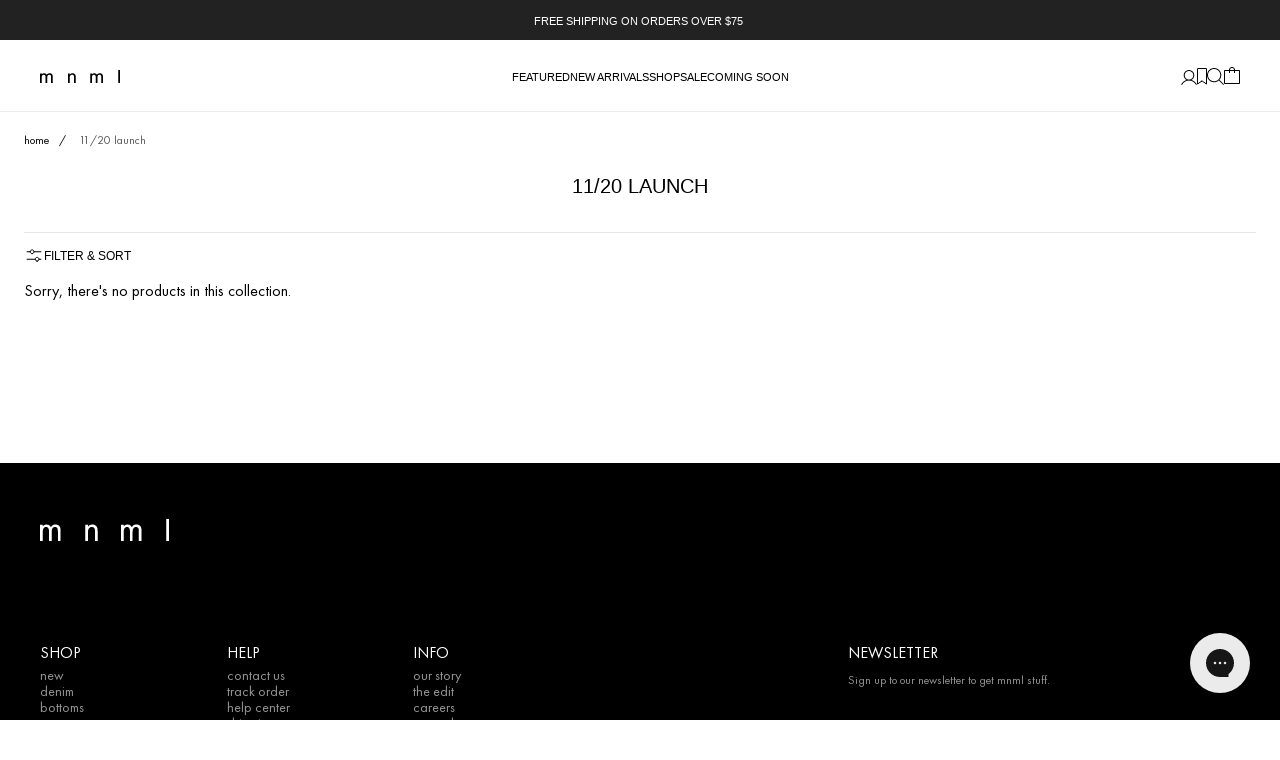

--- FILE ---
content_type: text/html; charset=utf-8
request_url: https://mnml.la/collections/11-20-launch/size_32
body_size: 111026
content:















<!doctype html>
<html class="no-js no-touch"
  lang="en"
  data-scroll-direction="up"
  data-shop="mnml-4"
  data-template-name="collection"
  style="--scrollbar-width: 0px;">
  <head><meta charset="utf-8"><meta name="google-site-verification" content="QhFA80vYDNUmlQi68X7-tZyhm_K5T7i_yDsDk6iBcew" />
<meta name="p:domain_verify" content="219c6ad9c96c46da819bdd9cb3efcf30"/>
<meta name="google-site-verification" content="xYW6yjqZ5cM1DQRlkuY343KsiZurtYKNm-Ke3vPGFLM" />
<meta name="google-site-verification" content="jw0PDOBl_g-ecbS_M1dpjNf8LDWjPQk2gSCaxIGlNrM" />
<meta name="google-site-verification" content="eVSHQH6pT_oKmJGc9qchSZqPqeEOC-4ZnlVc4Udyq0w" />
<meta name="p:domain_verify" content="481c11221d32894d329c59ad6f96e4de"/>
<script type="text/javascript" src="//cdn-4.convertexperiments.com/js/10041449-10042565.js"></script>
<link rel="preconnect" href="https://cdn.shopify.com" crossorigin>
<link rel="preload" href="//mnml.la/cdn/shop/t/286/assets/futura-pt-book.woff2?v=6571973714472202461713807677" as="font" type="font/woff2" crossorigin><meta http-equiv="X-UA-Compatible" content="IE=edge">
<meta name="viewport" content="width=device-width,initial-scale=1"><link rel="icon" type="image/png" href="//mnml.la/cdn/shop/files/mnml_favicon_32_3b1e912b-01ce-4488-ae82-22da9eae9835.png?crop=center&height=32&v=1738402001&width=32"><link rel="canonical" href="https://mnml.la/collections/11-20-launch/size_32"><title>11/20 Launch — Tagged &quot;Size_32, Size_32&quot;
 — mnml</title><meta name="description" content="mnml">
<meta property="og:site_name" content="mnml">
<meta property="og:url" content="https://mnml.la/collections/11-20-launch/size_32">
<meta property="og:title" content="11/20 Launch">
<meta property="og:type" content="website">
<meta property="og:description" content="mnml">



  <meta name="twitter:card" content="summary">


<meta name="twitter:title" content="11/20 Launch">
<meta name="twitter:description" content="mnml">
<meta name="twitter:image:alt" content="11/20 Launch">
<!-- Google Tag Manager -->
    <script>
      (function(w, d, s, l, i) {
        w[l] = w[l] || [];
        w[l].push({
            'gtm.start': new Date().getTime(),
            event: 'gtm.js'
        });
        var f = d.getElementsByTagName(s)[0],
            j = d.createElement(s),
            dl = l != 'dataLayer' ? '&l=' + l : '';
        j.async = true;
        j.src =
            'https://www.googletagmanager.com/gtm.js?id=' + i + dl;
        f.parentNode.insertBefore(j, f);
      })(window, document, 'script', 'dataLayer', 'GTM-MKW8BM28');
    </script>
    <!-- End Google Tag Manager -->

    
    <script type="text/javascript">
      (function(){var name="nostojs";window[name]=window[name]||function(cb){(window[name].q=window[name].q||[]).push(cb);};})();
    </script>
    <script src="https://connect.nosto.com/include/shopify-13006871" async></script><meta name="google-site-verification" content="QhFA80vYDNUmlQi68X7-tZyhm_K5T7i_yDsDk6iBcew" />
    <meta name="p:domain_verify" content="219c6ad9c96c46da819bdd9cb3efcf30"/>
    <meta name="google-site-verification" content="xYW6yjqZ5cM1DQRlkuY343KsiZurtYKNm-Ke3vPGFLM" />
    <meta name="google-site-verification" content="jw0PDOBl_g-ecbS_M1dpjNf8LDWjPQk2gSCaxIGlNrM" />
    <script type="text/javascript" src="//cdn-4.convertexperiments.com/js/10041449-10042565.js" defer="defer"></script>
    <script id="theme-js-head">document.documentElement.className = document.documentElement.className.replace('no-js', 'js');        document.addEventListener('touchstart', () => document.documentElement.classList.replace('no-touch', 'touch'));        document.addEventListener('DOMContentLoaded', () => {          document.documentElement.style.setProperty('--scrollbar-width', `${window.innerWidth - document.body.clientWidth}px`);          requestAnimationFrame(() => {            document.documentElement.scrollDirection = 'up';          });        });        window.hasDialogSupport = typeof document.createElement('dialog').showModal !== 'undefined';        document.documentElement.classList.add(`${hasDialogSupport ? 'has' : 'no'}--dialog-support`);        window.debounce = (fn, wait) => {          let t;          return (...args) => {            clearTimeout(t);            t = setTimeout(() => fn.apply(this, args), wait);          };        };class AnnouncementBar extends HTMLElement {  constructor() {    super();    this.els = this.querySelectorAll('[data-announcement]');    this.settings = JSON.parse(this.dataset.settings);    this.indexActive = 0;    this.indexLast = this.els.length - 1;    this.isFirst = true;    this.hasAutoplay = this.settings.autoplay > 0;    this.hasCarousel = this.settings.carousel;    this.hasFreeShippingBanner = this.dataset.hasFreeShippingBanner;    this.countdownEls = this.querySelectorAll('[data-countdown]');    this.dateWrappers = document.querySelectorAll('[data-promo-timer-end-date]');    this.timersIntervals = {};    this.usersTimezone = Intl.DateTimeFormat().resolvedOptions().timeZone;    this.next = this.querySelector('button[data-nav="next"]');    this.prev = this.querySelector('button[data-nav="prev"]');    this.promoTimers = this.querySelectorAll('[data-promo-timer-wrapper]');    if (this.countdownEls.length > 0) this.countdown();    if (this.dateWrappers.length > 0) this.updateTimers();    if (this.hasAutoplay) this.autoplay();    if (this.hasCarousel) this.nav();    if (this.hasFreeShippingBanner) this.freeShippingBanner();  }  autoplay() {    this.timer = setTimeout(() => {      this.classList.remove('announcement--first');      this.isFirst = false;    }, this.settings.autoplay - 50);    this.timer = setInterval(() => {      this.els[this.indexActive].classList.replace('active', 'hide');      this.indexActive = this.indexActive + 1 > this.indexLast ? 0 : this.indexActive + 1;      requestAnimationFrame(() => {        this.els[this.indexActive].classList.replace('hide', 'active');      });    }, this.settings.autoplay);  }  stopAutoplay() {    clearTimeout(this.timer);    clearInterval(this.timer);  }  freeShippingBanner() {    document.addEventListener('DOMContentLoaded', () => {      subscribe(PUB_SUB_EVENTS.cartUpdate, event => {        if (event.source === 'product-form') return;        if (!event.cartData) return; /* @TODO make this work after moving items from wishlist to cart */        this.updateFreeShippingBanner(event.cartData.total_price);      });    });  }  updateFreeShippingBanner(total) {    const away = Math.abs(total - window.freeShipping.amount);    const hasFreeShipping = total >= window.freeShipping.amount;    this.querySelectorAll('[data-free-shipping-message]').forEach(el => {      const type = el.dataset.freeShippingMessage;      if (hasFreeShipping) {        el.classList[type === 'met' ? 'remove' : 'add']('hide');      } else {        if (total === 0) {          el.classList[type !== 'empty' ? 'add' : 'remove']('hide');        } else {          el.classList[type === 'unmet' ? 'remove' : 'add']('hide');        }        this.querySelectorAll('[data-announcement-threshold]').forEach(el => el.innerHTML = window.Shopify.formatMoney(away).replace('.00', ''));      }    });  }  nav() {    [this.next, this.prev].forEach(el => {      el.addEventListener('click', () => {        if (this.isFirst) this.classList.remove('announcement--first');        requestAnimationFrame(() => {          if (this.hasAutoplay) clearInterval(this.timer);          this.navUpdate(el.dataset.nav);          this.isFirst = false;        });      });    })  }  navUpdate(direction) {    const nextIndex = this.indexActive + 1 > this.indexLast ? 0 : this.indexActive + 1;    const prevIndex = this.indexActive - 1 < 0 ? this.indexLast : this.indexActive - 1;    const newIndex = direction === 'prev' ? prevIndex : nextIndex;    this.els[this.indexActive].classList.replace('active', 'hide');    this.els[newIndex].classList.replace('hide', 'active');    this.indexActive = newIndex;  }  /***  * Countdown Timers  */  updateTimers() {    this.dateWrappers.forEach((dateWrapper, i) => {      const item = dateWrapper.closest('[data-announcement]');      this.timersIntervals[i] = setInterval(() => this.updateTimer(dateWrapper, i, item), 1000);    });  }  /**  * Adjust carousel  */  adjustAnnouncementItems() {    if (this.els.length <= 0) {      this.style.display = 'none';    } else if (this.els.length <= 1) {      this.style.minHeight = '40px';      this.prev?.classList.add('hide');      this.next?.classList.add('hide');      this.stopAutoplay();    } else {      this.prev?.classList.remove('is-transparent');      this.next?.classList.remove('is-transparent');    }  }  adjustAnnouncementItemsIndex() {    this.indexLast = this.els.length - 1;  }  /**  * Update Timer  */  updateTimer(parent, i, item) {    const timezone = parent.dataset.promoTimezone || 'America/Los_Angeles';    const isDateInRange = this.checkDateInRange(parent.dataset.promoTimerStartDate, parent.dataset.promoTimerEndDate, timezone);    if (isDateInRange) {      const now = this.now(timezone);      const ends = new Date(parent.dataset.promoTimerEndDate).toLocaleString('en-US', { timeZone: timezone });      const endDate = new Date(ends).getTime() + this.timezoneOffset(timezone);      const dateDiff = endDate - now;      item.classList.remove('is-transparent');      let timerMarkup = '';      const d = Math.floor(dateDiff / (1000 * 60 * 60 * 24))        .toLocaleString(undefined, { minimumIntegerDigits: 2 });      const h = Math.floor((dateDiff % (1000 * 60 * 60 * 24)) / (1000 * 60 * 60))        .toLocaleString(undefined, { minimumIntegerDigits: 2 });      const m = Math.floor((dateDiff % (1000 * 60 * 60)) / (1000 * 60))        .toLocaleString(undefined, { minimumIntegerDigits: 2 });      const s = Math.floor((dateDiff % (1000 * 60)) / 1000)        .toLocaleString(undefined, { minimumIntegerDigits: 2 });      if (d > 0) {        timerMarkup += `<div>${d}<span>D:</span></div>`;      }      if (h > 0) {        timerMarkup += `<div>${h}<span>H</span></div>`;      } else {        timerMarkup += '<div>00<span>H</span></div>';      }      if (m > 0) {        timerMarkup += `<div>:${m}<span>M</span></div>`;      } else {        timerMarkup += '<div>:00<span>M</span></div>';      }      if (d <= 0 && s > 0) {        timerMarkup += `<div>:${s}<span>S</span></div>`;      } else if (d <= 0 && s <= 0) {        timerMarkup += '<div>:00<span>S</span></div>';      }      this.promoTimers[i].innerHTML = timerMarkup;    } else {      const isLastBlock = !item.nextElementSibling;      const nextBlock = isLastBlock ? this.els[0] : this.els[i + 1];      /* Hide this block */      this.els[i].classList.remove('active');      this.els[i].classList.add('hide');      /* Show next block */      nextBlock?.classList.remove('hide');      nextBlock?.classList.add('active');      /* Remove this block */      item.remove();      clearInterval(this.timersIntervals[i]);      this.els = this.querySelectorAll('[data-announcement]');    }    this.adjustAnnouncementItemsIndex();    this.adjustAnnouncementItems();  }  checkDateInRange(startDate, endDate) {    const currentDateTime = new Date();    const pstTimeOptions = {      timeZone: 'America/Los_Angeles',      year: 'numeric',      month: 'long',      day: 'numeric',      hour: 'numeric',      minute: 'numeric',      hour12: false    };    const pstFormatter = new Intl.DateTimeFormat([], pstTimeOptions);    const pstDateString = pstFormatter.format(currentDateTime);    const splitPstDateString = pstDateString.split(' at ');    const dateString = splitPstDateString[0];    const timeString = splitPstDateString[1];    const currentDateTimeFormatted = dateString + ' ' + timeString;    const parsedCurrentDate = new Date(currentDateTimeFormatted);    const isAfterStartDate = startDate.length > 0 ? new Date(startDate) <= parsedCurrentDate : true;    const isBeforeEndDate = endDate.length > 0 ? parsedCurrentDate < new Date(endDate) : true;    return isAfterStartDate && isBeforeEndDate;  }  now(timezone) {    return Date.parse(typeof timezone !== 'undefined' ? new Date().toLocaleString('en-US', {timeZone: timezone}) : new Date())  }  timezoneOffset(timezone) {    /* difference in milliseconds */    return Math.abs(this.now(timezone) - this.now())  }};/* constants */const ON_CHANGE_DEBOUNCE_TIMER = 300;const PUB_SUB_EVENTS = {  cartUpdate: 'cart-update',  mobileSearchOpen: 'mobile-search-open',  quantityUpdate: 'quantity-update',  variantChange: 'variant-change',  cartError: 'cart-error',};window.freeShipping = '';window.nostoSettings = {  accountId: "shopify-13006871",  hasHoverImage: false,  key: "wAaEH5vzuBT9pAotajRpLen5EAiJdjnBXPCSCarGok9M4J07HHkAB5XgZvA5n2Vn",  searchMenuHideUnavailable: false,  searchResultsHideUnavailable: false,};window.theme = {  strings: {    addToCart: "Add to bag",    soldOut: "Sold out",    unavailable: "Unavailable",    shipping_method_message: "Translation missing: en.shopify.checkout.general.shipping_method_message",    shipping_method_message_url: "Translation missing: en.shopify.checkout.general.shipping_method_message_url",    shipping_method_message_url_label: "Translation missing: en.shopify.checkout.general.shipping_method_message_url_label"  },  moneyFormat: "\u003cspan class=money\u003e${{amount}}\u003c\/span\u003e"};window.assets = {  'bundle.theme.js': "\/\/mnml.la\/cdn\/shop\/t\/286\/assets\/bundle.theme.js?v=215602",  'newsletter.js': "\/\/mnml.la\/cdn\/shop\/t\/286\/assets\/newsletter.js?v=215602",};window.routes = {  cart_url: '/cart',  root_url: '/',  cart_add_url: '/cart/add',  cart_change_url: '/cart/change',  cart_update_url: '/cart/update'};window.cartStrings = {  error: `There was an error while updating your cart. Please try again.`,  quantityError: `You can only add {{ quantity }} of this item to your cart.`};window.variantStrings = {  addToCart: `Add to bag`,  soldOut: `Sold out`,  unavailable: `Unavailable`,};        window.freeShipping = {      amount: '7500'    };  //# sourceMappingURL=[data-uri]* base64'd inline sourcemap */
    </script>
  <script>window.performance && window.performance.mark && window.performance.mark('shopify.content_for_header.start');</script><meta name="google-site-verification" content="QhFA80vYDNUmlQi68X7-tZyhm_K5T7i_yDsDk6iBcew">
<meta id="shopify-digital-wallet" name="shopify-digital-wallet" content="/13006871/digital_wallets/dialog">
<meta name="shopify-checkout-api-token" content="a428c4fd7427f0a56fe6a98ea1ff11e0">
<meta id="in-context-paypal-metadata" data-shop-id="13006871" data-venmo-supported="true" data-environment="production" data-locale="en_US" data-paypal-v4="true" data-currency="USD">
<link rel="alternate" type="application/atom+xml" title="Feed" href="/collections/11-20-launch/size_32.atom" />
<link rel="alternate" type="application/json+oembed" href="https://mnml.la/collections/11-20-launch/size_32.oembed">
<script async="async" src="/checkouts/internal/preloads.js?locale=en-US"></script>
<link rel="preconnect" href="https://shop.app" crossorigin="anonymous">
<script async="async" src="https://shop.app/checkouts/internal/preloads.js?locale=en-US&shop_id=13006871" crossorigin="anonymous"></script>
<script id="apple-pay-shop-capabilities" type="application/json">{"shopId":13006871,"countryCode":"US","currencyCode":"USD","merchantCapabilities":["supports3DS"],"merchantId":"gid:\/\/shopify\/Shop\/13006871","merchantName":"mnml","requiredBillingContactFields":["postalAddress","email","phone"],"requiredShippingContactFields":["postalAddress","email","phone"],"shippingType":"shipping","supportedNetworks":["visa","masterCard","amex","discover","elo","jcb"],"total":{"type":"pending","label":"mnml","amount":"1.00"},"shopifyPaymentsEnabled":true,"supportsSubscriptions":true}</script>
<script id="shopify-features" type="application/json">{"accessToken":"a428c4fd7427f0a56fe6a98ea1ff11e0","betas":["rich-media-storefront-analytics"],"domain":"mnml.la","predictiveSearch":true,"shopId":13006871,"locale":"en"}</script>
<script>var Shopify = Shopify || {};
Shopify.shop = "mnml-4.myshopify.com";
Shopify.locale = "en";
Shopify.currency = {"active":"USD","rate":"1.0"};
Shopify.country = "US";
Shopify.theme = {"name":"mnml 2024 Theme Redesign","id":123568062536,"schema_name":"mnml","schema_version":"2025-12-15-1","theme_store_id":null,"role":"main"};
Shopify.theme.handle = "null";
Shopify.theme.style = {"id":null,"handle":null};
Shopify.cdnHost = "mnml.la/cdn";
Shopify.routes = Shopify.routes || {};
Shopify.routes.root = "/";</script>
<script type="module">!function(o){(o.Shopify=o.Shopify||{}).modules=!0}(window);</script>
<script>!function(o){function n(){var o=[];function n(){o.push(Array.prototype.slice.apply(arguments))}return n.q=o,n}var t=o.Shopify=o.Shopify||{};t.loadFeatures=n(),t.autoloadFeatures=n()}(window);</script>
<script>
  window.ShopifyPay = window.ShopifyPay || {};
  window.ShopifyPay.apiHost = "shop.app\/pay";
  window.ShopifyPay.redirectState = null;
</script>
<script id="shop-js-analytics" type="application/json">{"pageType":"collection"}</script>
<script defer="defer" async type="module" src="//mnml.la/cdn/shopifycloud/shop-js/modules/v2/client.init-shop-cart-sync_WVOgQShq.en.esm.js"></script>
<script defer="defer" async type="module" src="//mnml.la/cdn/shopifycloud/shop-js/modules/v2/chunk.common_C_13GLB1.esm.js"></script>
<script defer="defer" async type="module" src="//mnml.la/cdn/shopifycloud/shop-js/modules/v2/chunk.modal_CLfMGd0m.esm.js"></script>
<script type="module">
  await import("//mnml.la/cdn/shopifycloud/shop-js/modules/v2/client.init-shop-cart-sync_WVOgQShq.en.esm.js");
await import("//mnml.la/cdn/shopifycloud/shop-js/modules/v2/chunk.common_C_13GLB1.esm.js");
await import("//mnml.la/cdn/shopifycloud/shop-js/modules/v2/chunk.modal_CLfMGd0m.esm.js");

  window.Shopify.SignInWithShop?.initShopCartSync?.({"fedCMEnabled":true,"windoidEnabled":true});

</script>
<script>
  window.Shopify = window.Shopify || {};
  if (!window.Shopify.featureAssets) window.Shopify.featureAssets = {};
  window.Shopify.featureAssets['shop-js'] = {"shop-cart-sync":["modules/v2/client.shop-cart-sync_DuR37GeY.en.esm.js","modules/v2/chunk.common_C_13GLB1.esm.js","modules/v2/chunk.modal_CLfMGd0m.esm.js"],"init-fed-cm":["modules/v2/client.init-fed-cm_BucUoe6W.en.esm.js","modules/v2/chunk.common_C_13GLB1.esm.js","modules/v2/chunk.modal_CLfMGd0m.esm.js"],"shop-toast-manager":["modules/v2/client.shop-toast-manager_B0JfrpKj.en.esm.js","modules/v2/chunk.common_C_13GLB1.esm.js","modules/v2/chunk.modal_CLfMGd0m.esm.js"],"init-shop-cart-sync":["modules/v2/client.init-shop-cart-sync_WVOgQShq.en.esm.js","modules/v2/chunk.common_C_13GLB1.esm.js","modules/v2/chunk.modal_CLfMGd0m.esm.js"],"shop-button":["modules/v2/client.shop-button_B_U3bv27.en.esm.js","modules/v2/chunk.common_C_13GLB1.esm.js","modules/v2/chunk.modal_CLfMGd0m.esm.js"],"init-windoid":["modules/v2/client.init-windoid_DuP9q_di.en.esm.js","modules/v2/chunk.common_C_13GLB1.esm.js","modules/v2/chunk.modal_CLfMGd0m.esm.js"],"shop-cash-offers":["modules/v2/client.shop-cash-offers_BmULhtno.en.esm.js","modules/v2/chunk.common_C_13GLB1.esm.js","modules/v2/chunk.modal_CLfMGd0m.esm.js"],"pay-button":["modules/v2/client.pay-button_CrPSEbOK.en.esm.js","modules/v2/chunk.common_C_13GLB1.esm.js","modules/v2/chunk.modal_CLfMGd0m.esm.js"],"init-customer-accounts":["modules/v2/client.init-customer-accounts_jNk9cPYQ.en.esm.js","modules/v2/client.shop-login-button_DJ5ldayH.en.esm.js","modules/v2/chunk.common_C_13GLB1.esm.js","modules/v2/chunk.modal_CLfMGd0m.esm.js"],"avatar":["modules/v2/client.avatar_BTnouDA3.en.esm.js"],"checkout-modal":["modules/v2/client.checkout-modal_pBPyh9w8.en.esm.js","modules/v2/chunk.common_C_13GLB1.esm.js","modules/v2/chunk.modal_CLfMGd0m.esm.js"],"init-shop-for-new-customer-accounts":["modules/v2/client.init-shop-for-new-customer-accounts_BUoCy7a5.en.esm.js","modules/v2/client.shop-login-button_DJ5ldayH.en.esm.js","modules/v2/chunk.common_C_13GLB1.esm.js","modules/v2/chunk.modal_CLfMGd0m.esm.js"],"init-customer-accounts-sign-up":["modules/v2/client.init-customer-accounts-sign-up_CnczCz9H.en.esm.js","modules/v2/client.shop-login-button_DJ5ldayH.en.esm.js","modules/v2/chunk.common_C_13GLB1.esm.js","modules/v2/chunk.modal_CLfMGd0m.esm.js"],"init-shop-email-lookup-coordinator":["modules/v2/client.init-shop-email-lookup-coordinator_CzjY5t9o.en.esm.js","modules/v2/chunk.common_C_13GLB1.esm.js","modules/v2/chunk.modal_CLfMGd0m.esm.js"],"shop-follow-button":["modules/v2/client.shop-follow-button_CsYC63q7.en.esm.js","modules/v2/chunk.common_C_13GLB1.esm.js","modules/v2/chunk.modal_CLfMGd0m.esm.js"],"shop-login-button":["modules/v2/client.shop-login-button_DJ5ldayH.en.esm.js","modules/v2/chunk.common_C_13GLB1.esm.js","modules/v2/chunk.modal_CLfMGd0m.esm.js"],"shop-login":["modules/v2/client.shop-login_B9ccPdmx.en.esm.js","modules/v2/chunk.common_C_13GLB1.esm.js","modules/v2/chunk.modal_CLfMGd0m.esm.js"],"lead-capture":["modules/v2/client.lead-capture_D0K_KgYb.en.esm.js","modules/v2/chunk.common_C_13GLB1.esm.js","modules/v2/chunk.modal_CLfMGd0m.esm.js"],"payment-terms":["modules/v2/client.payment-terms_BWmiNN46.en.esm.js","modules/v2/chunk.common_C_13GLB1.esm.js","modules/v2/chunk.modal_CLfMGd0m.esm.js"]};
</script>
<script>(function() {
  var isLoaded = false;
  function asyncLoad() {
    if (isLoaded) return;
    isLoaded = true;
    var urls = ["https:\/\/cdn-scripts.signifyd.com\/shopify\/script-tag.js?shop=mnml-4.myshopify.com","\/\/social-login.oxiapps.com\/api\/init?shop=mnml-4.myshopify.com","https:\/\/chimpstatic.com\/mcjs-connected\/js\/users\/30e3ca466d252d7e51b39d41b\/d7a3f4948e4642eb3ad14621a.js?shop=mnml-4.myshopify.com","https:\/\/intg.snapchat.com\/shopify\/shopify-scevent.js?id=3f5c97d4-ae0f-4623-923d-814e95e1b7e7\u0026shop=mnml-4.myshopify.com","https:\/\/us-library.klarnaservices.com\/merchant.js?uci=508dc383-995f-4915-923f-6e5214b6c3b1\u0026country=US\u0026shop=mnml-4.myshopify.com","https:\/\/shopify.covet.pics\/covet-pics-widget-inject.js?shop=mnml-4.myshopify.com","https:\/\/shopify.rakutenadvertising.io\/rakuten_advertising.js?shop=mnml-4.myshopify.com","https:\/\/tag.rmp.rakuten.com\/124639.ct.js?shop=mnml-4.myshopify.com","https:\/\/cdn-loyalty.yotpo.com\/loader\/juInF4psPVv-y_gB2b2bGg.js?shop=mnml-4.myshopify.com","\/\/cdn.shopify.com\/proxy\/51675e5aa25d858688e0e621f390a607b9a75a90b35144c01687edb3973e05e8\/size-charts-relentless.herokuapp.com\/js\/size-charts-relentless.js?shop=mnml-4.myshopify.com\u0026sp-cache-control=cHVibGljLCBtYXgtYWdlPTkwMA","https:\/\/app.kiwisizing.com\/web\/js\/dist\/kiwiSizing\/plugin\/SizingPlugin.prod.js?v=330\u0026shop=mnml-4.myshopify.com","https:\/\/d18eg7dreypte5.cloudfront.net\/scripts\/integrations\/subscription.js?shop=mnml-4.myshopify.com","https:\/\/config.gorgias.chat\/bundle-loader\/01GYCBR4M3TJE9P2ZZGCC7EEV5?source=shopify1click\u0026shop=mnml-4.myshopify.com","https:\/\/d18eg7dreypte5.cloudfront.net\/browse-abandonment\/smsbump_timer.js?shop=mnml-4.myshopify.com","https:\/\/crossborder-integration.global-e.com\/resources\/js\/app?shop=mnml-4.myshopify.com","\/\/cdn.shopify.com\/proxy\/af696f3377a18f07a9a4f3f5368129926181c0815d02b6c4d7db2eeb03d6393e\/web.global-e.com\/merchant\/storefrontattributes?merchantid=1819\u0026shop=mnml-4.myshopify.com\u0026sp-cache-control=cHVibGljLCBtYXgtYWdlPTkwMA","https:\/\/ecommplugins-scripts.trustpilot.com\/v2.1\/js\/header.min.js?settings=eyJrZXkiOiJWWHBKYkkxUHdBZ0I0a2dLIiwicyI6Im5vbmUifQ==\u0026shop=mnml-4.myshopify.com","https:\/\/ecommplugins-trustboxsettings.trustpilot.com\/mnml-4.myshopify.com.js?settings=1727728851840\u0026shop=mnml-4.myshopify.com","https:\/\/connect.nosto.com\/include\/script\/shopify-13006871.js?shop=mnml-4.myshopify.com","https:\/\/api.socialsnowball.io\/js\/referral.js?shop=mnml-4.myshopify.com","https:\/\/gcdn.incartupsell.com\/baghh-5a2PtBcaYRDJBvi-BZ8s.js?c=1766014224\u0026shop=mnml-4.myshopify.com","https:\/\/na.shgcdn3.com\/pixel-collector.js?shop=mnml-4.myshopify.com","https:\/\/public.9gtb.com\/loader.js?g_cvt_id=1ea53195-e1a5-40ae-81f1-b4df7cd17ffd\u0026shop=mnml-4.myshopify.com"];
    for (var i = 0; i < urls.length; i++) {
      var s = document.createElement('script');
      s.type = 'text/javascript';
      s.async = true;
      s.src = urls[i];
      var x = document.getElementsByTagName('script')[0];
      x.parentNode.insertBefore(s, x);
    }
  };
  if(window.attachEvent) {
    window.attachEvent('onload', asyncLoad);
  } else {
    window.addEventListener('load', asyncLoad, false);
  }
})();</script>
<script id="__st">var __st={"a":13006871,"offset":-28800,"reqid":"b1afc3d7-757c-4c8b-a947-df642e31d3c5-1769613766","pageurl":"mnml.la\/collections\/11-20-launch\/size_32","u":"fdbee91df911","p":"collection","rtyp":"collection","rid":208711024712};</script>
<script>window.ShopifyPaypalV4VisibilityTracking = true;</script>
<script id="form-persister">!function(){'use strict';const t='contact',e='new_comment',n=[[t,t],['blogs',e],['comments',e],[t,'customer']],o='password',r='form_key',c=['recaptcha-v3-token','g-recaptcha-response','h-captcha-response',o],s=()=>{try{return window.sessionStorage}catch{return}},i='__shopify_v',u=t=>t.elements[r],a=function(){const t=[...n].map((([t,e])=>`form[action*='/${t}']:not([data-nocaptcha='true']) input[name='form_type'][value='${e}']`)).join(',');var e;return e=t,()=>e?[...document.querySelectorAll(e)].map((t=>t.form)):[]}();function m(t){const e=u(t);a().includes(t)&&(!e||!e.value)&&function(t){try{if(!s())return;!function(t){const e=s();if(!e)return;const n=u(t);if(!n)return;const o=n.value;o&&e.removeItem(o)}(t);const e=Array.from(Array(32),(()=>Math.random().toString(36)[2])).join('');!function(t,e){u(t)||t.append(Object.assign(document.createElement('input'),{type:'hidden',name:r})),t.elements[r].value=e}(t,e),function(t,e){const n=s();if(!n)return;const r=[...t.querySelectorAll(`input[type='${o}']`)].map((({name:t})=>t)),u=[...c,...r],a={};for(const[o,c]of new FormData(t).entries())u.includes(o)||(a[o]=c);n.setItem(e,JSON.stringify({[i]:1,action:t.action,data:a}))}(t,e)}catch(e){console.error('failed to persist form',e)}}(t)}const f=t=>{if('true'===t.dataset.persistBound)return;const e=function(t,e){const n=function(t){return'function'==typeof t.submit?t.submit:HTMLFormElement.prototype.submit}(t).bind(t);return function(){let t;return()=>{t||(t=!0,(()=>{try{e(),n()}catch(t){(t=>{console.error('form submit failed',t)})(t)}})(),setTimeout((()=>t=!1),250))}}()}(t,(()=>{m(t)}));!function(t,e){if('function'==typeof t.submit&&'function'==typeof e)try{t.submit=e}catch{}}(t,e),t.addEventListener('submit',(t=>{t.preventDefault(),e()})),t.dataset.persistBound='true'};!function(){function t(t){const e=(t=>{const e=t.target;return e instanceof HTMLFormElement?e:e&&e.form})(t);e&&m(e)}document.addEventListener('submit',t),document.addEventListener('DOMContentLoaded',(()=>{const e=a();for(const t of e)f(t);var n;n=document.body,new window.MutationObserver((t=>{for(const e of t)if('childList'===e.type&&e.addedNodes.length)for(const t of e.addedNodes)1===t.nodeType&&'FORM'===t.tagName&&a().includes(t)&&f(t)})).observe(n,{childList:!0,subtree:!0,attributes:!1}),document.removeEventListener('submit',t)}))}()}();</script>
<script integrity="sha256-4kQ18oKyAcykRKYeNunJcIwy7WH5gtpwJnB7kiuLZ1E=" data-source-attribution="shopify.loadfeatures" defer="defer" src="//mnml.la/cdn/shopifycloud/storefront/assets/storefront/load_feature-a0a9edcb.js" crossorigin="anonymous"></script>
<script crossorigin="anonymous" defer="defer" src="//mnml.la/cdn/shopifycloud/storefront/assets/shopify_pay/storefront-65b4c6d7.js?v=20250812"></script>
<script data-source-attribution="shopify.dynamic_checkout.dynamic.init">var Shopify=Shopify||{};Shopify.PaymentButton=Shopify.PaymentButton||{isStorefrontPortableWallets:!0,init:function(){window.Shopify.PaymentButton.init=function(){};var t=document.createElement("script");t.src="https://mnml.la/cdn/shopifycloud/portable-wallets/latest/portable-wallets.en.js",t.type="module",document.head.appendChild(t)}};
</script>
<script data-source-attribution="shopify.dynamic_checkout.buyer_consent">
  function portableWalletsHideBuyerConsent(e){var t=document.getElementById("shopify-buyer-consent"),n=document.getElementById("shopify-subscription-policy-button");t&&n&&(t.classList.add("hidden"),t.setAttribute("aria-hidden","true"),n.removeEventListener("click",e))}function portableWalletsShowBuyerConsent(e){var t=document.getElementById("shopify-buyer-consent"),n=document.getElementById("shopify-subscription-policy-button");t&&n&&(t.classList.remove("hidden"),t.removeAttribute("aria-hidden"),n.addEventListener("click",e))}window.Shopify?.PaymentButton&&(window.Shopify.PaymentButton.hideBuyerConsent=portableWalletsHideBuyerConsent,window.Shopify.PaymentButton.showBuyerConsent=portableWalletsShowBuyerConsent);
</script>
<script data-source-attribution="shopify.dynamic_checkout.cart.bootstrap">document.addEventListener("DOMContentLoaded",(function(){function t(){return document.querySelector("shopify-accelerated-checkout-cart, shopify-accelerated-checkout")}if(t())Shopify.PaymentButton.init();else{new MutationObserver((function(e,n){t()&&(Shopify.PaymentButton.init(),n.disconnect())})).observe(document.body,{childList:!0,subtree:!0})}}));
</script>
<link id="shopify-accelerated-checkout-styles" rel="stylesheet" media="screen" href="https://mnml.la/cdn/shopifycloud/portable-wallets/latest/accelerated-checkout-backwards-compat.css" crossorigin="anonymous">
<style id="shopify-accelerated-checkout-cart">
        #shopify-buyer-consent {
  margin-top: 1em;
  display: inline-block;
  width: 100%;
}

#shopify-buyer-consent.hidden {
  display: none;
}

#shopify-subscription-policy-button {
  background: none;
  border: none;
  padding: 0;
  text-decoration: underline;
  font-size: inherit;
  cursor: pointer;
}

#shopify-subscription-policy-button::before {
  box-shadow: none;
}

      </style>

<script>window.performance && window.performance.mark && window.performance.mark('shopify.content_for_header.end');</script>
  





  <script type="text/javascript">
    
      window.__shgMoneyFormat = window.__shgMoneyFormat || {"AED":{"currency":"AED","currency_symbol":"د.إ","currency_symbol_location":"left","decimal_places":2,"decimal_separator":".","thousands_separator":","},"ALL":{"currency":"ALL","currency_symbol":"L","currency_symbol_location":"left","decimal_places":2,"decimal_separator":".","thousands_separator":","},"AMD":{"currency":"AMD","currency_symbol":"դր.","currency_symbol_location":"left","decimal_places":2,"decimal_separator":".","thousands_separator":","},"AOA":{"currency":"AOA","currency_symbol":"Kz","currency_symbol_location":"left","decimal_places":2,"decimal_separator":".","thousands_separator":","},"ARS":{"currency":"ARS","currency_symbol":"$","currency_symbol_location":"left","decimal_places":2,"decimal_separator":".","thousands_separator":","},"AUD":{"currency":"AUD","currency_symbol":"$","currency_symbol_location":"left","decimal_places":2,"decimal_separator":".","thousands_separator":","},"AWG":{"currency":"AWG","currency_symbol":"ƒ","currency_symbol_location":"left","decimal_places":2,"decimal_separator":".","thousands_separator":","},"AZN":{"currency":"AZN","currency_symbol":"₼","currency_symbol_location":"left","decimal_places":2,"decimal_separator":".","thousands_separator":","},"BAM":{"currency":"BAM","currency_symbol":"КМ","currency_symbol_location":"left","decimal_places":2,"decimal_separator":".","thousands_separator":","},"BBD":{"currency":"BBD","currency_symbol":"$","currency_symbol_location":"left","decimal_places":2,"decimal_separator":".","thousands_separator":","},"BDT":{"currency":"BDT","currency_symbol":"৳","currency_symbol_location":"left","decimal_places":2,"decimal_separator":".","thousands_separator":","},"BIF":{"currency":"BIF","currency_symbol":"Fr","currency_symbol_location":"left","decimal_places":2,"decimal_separator":".","thousands_separator":","},"BND":{"currency":"BND","currency_symbol":"$","currency_symbol_location":"left","decimal_places":2,"decimal_separator":".","thousands_separator":","},"BOB":{"currency":"BOB","currency_symbol":"Bs.","currency_symbol_location":"left","decimal_places":2,"decimal_separator":".","thousands_separator":","},"BRL":{"currency":"BRL","currency_symbol":"R$","currency_symbol_location":"left","decimal_places":2,"decimal_separator":".","thousands_separator":","},"BSD":{"currency":"BSD","currency_symbol":"$","currency_symbol_location":"left","decimal_places":2,"decimal_separator":".","thousands_separator":","},"BWP":{"currency":"BWP","currency_symbol":"P","currency_symbol_location":"left","decimal_places":2,"decimal_separator":".","thousands_separator":","},"BZD":{"currency":"BZD","currency_symbol":"$","currency_symbol_location":"left","decimal_places":2,"decimal_separator":".","thousands_separator":","},"CAD":{"currency":"CAD","currency_symbol":"$","currency_symbol_location":"left","decimal_places":2,"decimal_separator":".","thousands_separator":","},"CHF":{"currency":"CHF","currency_symbol":"CHF","currency_symbol_location":"left","decimal_places":2,"decimal_separator":".","thousands_separator":","},"CLP":{"currency":"CLP","currency_symbol":"$","currency_symbol_location":"left","decimal_places":2,"decimal_separator":".","thousands_separator":","},"CNY":{"currency":"CNY","currency_symbol":"¥","currency_symbol_location":"left","decimal_places":2,"decimal_separator":".","thousands_separator":","},"COP":{"currency":"COP","currency_symbol":"$","currency_symbol_location":"left","decimal_places":2,"decimal_separator":".","thousands_separator":","},"CRC":{"currency":"CRC","currency_symbol":"₡","currency_symbol_location":"left","decimal_places":2,"decimal_separator":".","thousands_separator":","},"CVE":{"currency":"CVE","currency_symbol":"$","currency_symbol_location":"left","decimal_places":2,"decimal_separator":".","thousands_separator":","},"CZK":{"currency":"CZK","currency_symbol":"Kč","currency_symbol_location":"left","decimal_places":2,"decimal_separator":".","thousands_separator":","},"DJF":{"currency":"DJF","currency_symbol":"Fdj","currency_symbol_location":"left","decimal_places":2,"decimal_separator":".","thousands_separator":","},"DKK":{"currency":"DKK","currency_symbol":"kr.","currency_symbol_location":"left","decimal_places":2,"decimal_separator":".","thousands_separator":","},"DOP":{"currency":"DOP","currency_symbol":"$","currency_symbol_location":"left","decimal_places":2,"decimal_separator":".","thousands_separator":","},"DZD":{"currency":"DZD","currency_symbol":"د.ج","currency_symbol_location":"left","decimal_places":2,"decimal_separator":".","thousands_separator":","},"EGP":{"currency":"EGP","currency_symbol":"ج.م","currency_symbol_location":"left","decimal_places":2,"decimal_separator":".","thousands_separator":","},"ETB":{"currency":"ETB","currency_symbol":"Br","currency_symbol_location":"left","decimal_places":2,"decimal_separator":".","thousands_separator":","},"EUR":{"currency":"EUR","currency_symbol":"€","currency_symbol_location":"left","decimal_places":2,"decimal_separator":".","thousands_separator":","},"FJD":{"currency":"FJD","currency_symbol":"$","currency_symbol_location":"left","decimal_places":2,"decimal_separator":".","thousands_separator":","},"FKP":{"currency":"FKP","currency_symbol":"£","currency_symbol_location":"left","decimal_places":2,"decimal_separator":".","thousands_separator":","},"GBP":{"currency":"GBP","currency_symbol":"£","currency_symbol_location":"left","decimal_places":2,"decimal_separator":".","thousands_separator":","},"GEL":{"currency":"GEL","currency_symbol":"₾","currency_symbol_location":"left","decimal_places":2,"decimal_separator":".","thousands_separator":","},"GMD":{"currency":"GMD","currency_symbol":"D","currency_symbol_location":"left","decimal_places":2,"decimal_separator":".","thousands_separator":","},"GNF":{"currency":"GNF","currency_symbol":"Fr","currency_symbol_location":"left","decimal_places":2,"decimal_separator":".","thousands_separator":","},"GTQ":{"currency":"GTQ","currency_symbol":"Q","currency_symbol_location":"left","decimal_places":2,"decimal_separator":".","thousands_separator":","},"GYD":{"currency":"GYD","currency_symbol":"$","currency_symbol_location":"left","decimal_places":2,"decimal_separator":".","thousands_separator":","},"HKD":{"currency":"HKD","currency_symbol":"$","currency_symbol_location":"left","decimal_places":2,"decimal_separator":".","thousands_separator":","},"HNL":{"currency":"HNL","currency_symbol":"L","currency_symbol_location":"left","decimal_places":2,"decimal_separator":".","thousands_separator":","},"HTG":{"currency":"HTG","currency_symbol":"G","currency_symbol_location":"left","decimal_places":2,"decimal_separator":".","thousands_separator":","},"HUF":{"currency":"HUF","currency_symbol":"Ft","currency_symbol_location":"left","decimal_places":2,"decimal_separator":".","thousands_separator":","},"IDR":{"currency":"IDR","currency_symbol":"Rp","currency_symbol_location":"left","decimal_places":2,"decimal_separator":".","thousands_separator":","},"ILS":{"currency":"ILS","currency_symbol":"₪","currency_symbol_location":"left","decimal_places":2,"decimal_separator":".","thousands_separator":","},"INR":{"currency":"INR","currency_symbol":"₹","currency_symbol_location":"left","decimal_places":2,"decimal_separator":".","thousands_separator":","},"ISK":{"currency":"ISK","currency_symbol":"kr.","currency_symbol_location":"left","decimal_places":2,"decimal_separator":".","thousands_separator":","},"JMD":{"currency":"JMD","currency_symbol":"$","currency_symbol_location":"left","decimal_places":2,"decimal_separator":".","thousands_separator":","},"JPY":{"currency":"JPY","currency_symbol":"¥","currency_symbol_location":"left","decimal_places":2,"decimal_separator":".","thousands_separator":","},"KES":{"currency":"KES","currency_symbol":"KSh","currency_symbol_location":"left","decimal_places":2,"decimal_separator":".","thousands_separator":","},"KGS":{"currency":"KGS","currency_symbol":"som","currency_symbol_location":"left","decimal_places":2,"decimal_separator":".","thousands_separator":","},"KHR":{"currency":"KHR","currency_symbol":"៛","currency_symbol_location":"left","decimal_places":2,"decimal_separator":".","thousands_separator":","},"KMF":{"currency":"KMF","currency_symbol":"Fr","currency_symbol_location":"left","decimal_places":2,"decimal_separator":".","thousands_separator":","},"KRW":{"currency":"KRW","currency_symbol":"₩","currency_symbol_location":"left","decimal_places":2,"decimal_separator":".","thousands_separator":","},"KYD":{"currency":"KYD","currency_symbol":"$","currency_symbol_location":"left","decimal_places":2,"decimal_separator":".","thousands_separator":","},"KZT":{"currency":"KZT","currency_symbol":"₸","currency_symbol_location":"left","decimal_places":2,"decimal_separator":".","thousands_separator":","},"LAK":{"currency":"LAK","currency_symbol":"₭","currency_symbol_location":"left","decimal_places":2,"decimal_separator":".","thousands_separator":","},"LBP":{"currency":"LBP","currency_symbol":"ل.ل","currency_symbol_location":"left","decimal_places":2,"decimal_separator":".","thousands_separator":","},"LKR":{"currency":"LKR","currency_symbol":"₨","currency_symbol_location":"left","decimal_places":2,"decimal_separator":".","thousands_separator":","},"LRD":{"currency":"LRD","currency_symbol":"$","currency_symbol_location":"left","decimal_places":2,"decimal_separator":".","thousands_separator":","},"LSL":{"currency":"LSL","currency_symbol":"L","currency_symbol_location":"left","decimal_places":2,"decimal_separator":".","thousands_separator":","},"MAD":{"currency":"MAD","currency_symbol":"د.م.","currency_symbol_location":"left","decimal_places":2,"decimal_separator":".","thousands_separator":","},"MDL":{"currency":"MDL","currency_symbol":"L","currency_symbol_location":"left","decimal_places":2,"decimal_separator":".","thousands_separator":","},"MKD":{"currency":"MKD","currency_symbol":"ден","currency_symbol_location":"left","decimal_places":2,"decimal_separator":".","thousands_separator":","},"MNT":{"currency":"MNT","currency_symbol":"₮","currency_symbol_location":"left","decimal_places":2,"decimal_separator":".","thousands_separator":","},"MOP":{"currency":"MOP","currency_symbol":"P","currency_symbol_location":"left","decimal_places":2,"decimal_separator":".","thousands_separator":","},"MUR":{"currency":"MUR","currency_symbol":"₨","currency_symbol_location":"left","decimal_places":2,"decimal_separator":".","thousands_separator":","},"MVR":{"currency":"MVR","currency_symbol":"MVR","currency_symbol_location":"left","decimal_places":2,"decimal_separator":".","thousands_separator":","},"MWK":{"currency":"MWK","currency_symbol":"MK","currency_symbol_location":"left","decimal_places":2,"decimal_separator":".","thousands_separator":","},"MXN":{"currency":"MXN","currency_symbol":"$","currency_symbol_location":"left","decimal_places":2,"decimal_separator":".","thousands_separator":","},"MYR":{"currency":"MYR","currency_symbol":"RM","currency_symbol_location":"left","decimal_places":2,"decimal_separator":".","thousands_separator":","},"MZN":{"currency":"MZN","currency_symbol":"MTn","currency_symbol_location":"left","decimal_places":2,"decimal_separator":".","thousands_separator":","},"NAD":{"currency":"NAD","currency_symbol":"$","currency_symbol_location":"left","decimal_places":2,"decimal_separator":".","thousands_separator":","},"NGN":{"currency":"NGN","currency_symbol":"₦","currency_symbol_location":"left","decimal_places":2,"decimal_separator":".","thousands_separator":","},"NIO":{"currency":"NIO","currency_symbol":"C$","currency_symbol_location":"left","decimal_places":2,"decimal_separator":".","thousands_separator":","},"NOK":{"currency":"NOK","currency_symbol":"kr","currency_symbol_location":"left","decimal_places":2,"decimal_separator":".","thousands_separator":","},"NPR":{"currency":"NPR","currency_symbol":"Rs.","currency_symbol_location":"left","decimal_places":2,"decimal_separator":".","thousands_separator":","},"NZD":{"currency":"NZD","currency_symbol":"$","currency_symbol_location":"left","decimal_places":2,"decimal_separator":".","thousands_separator":","},"PEN":{"currency":"PEN","currency_symbol":"S/","currency_symbol_location":"left","decimal_places":2,"decimal_separator":".","thousands_separator":","},"PGK":{"currency":"PGK","currency_symbol":"K","currency_symbol_location":"left","decimal_places":2,"decimal_separator":".","thousands_separator":","},"PHP":{"currency":"PHP","currency_symbol":"₱","currency_symbol_location":"left","decimal_places":2,"decimal_separator":".","thousands_separator":","},"PKR":{"currency":"PKR","currency_symbol":"₨","currency_symbol_location":"left","decimal_places":2,"decimal_separator":".","thousands_separator":","},"PLN":{"currency":"PLN","currency_symbol":"zł","currency_symbol_location":"left","decimal_places":2,"decimal_separator":".","thousands_separator":","},"PYG":{"currency":"PYG","currency_symbol":"₲","currency_symbol_location":"left","decimal_places":2,"decimal_separator":".","thousands_separator":","},"QAR":{"currency":"QAR","currency_symbol":"ر.ق","currency_symbol_location":"left","decimal_places":2,"decimal_separator":".","thousands_separator":","},"RON":{"currency":"RON","currency_symbol":"Lei","currency_symbol_location":"left","decimal_places":2,"decimal_separator":".","thousands_separator":","},"RSD":{"currency":"RSD","currency_symbol":"РСД","currency_symbol_location":"left","decimal_places":2,"decimal_separator":".","thousands_separator":","},"RWF":{"currency":"RWF","currency_symbol":"FRw","currency_symbol_location":"left","decimal_places":2,"decimal_separator":".","thousands_separator":","},"SAR":{"currency":"SAR","currency_symbol":"ر.س","currency_symbol_location":"left","decimal_places":2,"decimal_separator":".","thousands_separator":","},"SBD":{"currency":"SBD","currency_symbol":"$","currency_symbol_location":"left","decimal_places":2,"decimal_separator":".","thousands_separator":","},"SCR":{"currency":"SCR","currency_symbol":"₨","currency_symbol_location":"left","decimal_places":2,"decimal_separator":".","thousands_separator":","},"SEK":{"currency":"SEK","currency_symbol":"kr","currency_symbol_location":"left","decimal_places":2,"decimal_separator":".","thousands_separator":","},"SGD":{"currency":"SGD","currency_symbol":"$","currency_symbol_location":"left","decimal_places":2,"decimal_separator":".","thousands_separator":","},"SHP":{"currency":"SHP","currency_symbol":"£","currency_symbol_location":"left","decimal_places":2,"decimal_separator":".","thousands_separator":","},"SLL":{"currency":"SLL","currency_symbol":"Le","currency_symbol_location":"left","decimal_places":2,"decimal_separator":".","thousands_separator":","},"SRD":{"currency":"SRD","currency_symbol":"$","currency_symbol_location":"left","decimal_places":2,"decimal_separator":".","thousands_separator":","},"STD":{"currency":"STD","currency_symbol":"Db","currency_symbol_location":"left","decimal_places":2,"decimal_separator":".","thousands_separator":","},"SZL":{"currency":"SZL","currency_symbol":"E","currency_symbol_location":"left","decimal_places":2,"decimal_separator":".","thousands_separator":","},"THB":{"currency":"THB","currency_symbol":"฿","currency_symbol_location":"left","decimal_places":2,"decimal_separator":".","thousands_separator":","},"TOP":{"currency":"TOP","currency_symbol":"T$","currency_symbol_location":"left","decimal_places":2,"decimal_separator":".","thousands_separator":","},"TTD":{"currency":"TTD","currency_symbol":"$","currency_symbol_location":"left","decimal_places":2,"decimal_separator":".","thousands_separator":","},"TWD":{"currency":"TWD","currency_symbol":"$","currency_symbol_location":"left","decimal_places":2,"decimal_separator":".","thousands_separator":","},"TZS":{"currency":"TZS","currency_symbol":"Sh","currency_symbol_location":"left","decimal_places":2,"decimal_separator":".","thousands_separator":","},"UGX":{"currency":"UGX","currency_symbol":"USh","currency_symbol_location":"left","decimal_places":2,"decimal_separator":".","thousands_separator":","},"USD":{"currency":"USD","currency_symbol":"$","currency_symbol_location":"left","decimal_places":2,"decimal_separator":".","thousands_separator":","},"UYU":{"currency":"UYU","currency_symbol":"$U","currency_symbol_location":"left","decimal_places":2,"decimal_separator":".","thousands_separator":","},"UZS":{"currency":"UZS","currency_symbol":"so'm","currency_symbol_location":"left","decimal_places":2,"decimal_separator":".","thousands_separator":","},"VND":{"currency":"VND","currency_symbol":"₫","currency_symbol_location":"left","decimal_places":2,"decimal_separator":".","thousands_separator":","},"VUV":{"currency":"VUV","currency_symbol":"Vt","currency_symbol_location":"left","decimal_places":2,"decimal_separator":".","thousands_separator":","},"WST":{"currency":"WST","currency_symbol":"T","currency_symbol_location":"left","decimal_places":2,"decimal_separator":".","thousands_separator":","},"XAF":{"currency":"XAF","currency_symbol":"CFA","currency_symbol_location":"left","decimal_places":2,"decimal_separator":".","thousands_separator":","},"XCD":{"currency":"XCD","currency_symbol":"$","currency_symbol_location":"left","decimal_places":2,"decimal_separator":".","thousands_separator":","},"XOF":{"currency":"XOF","currency_symbol":"Fr","currency_symbol_location":"left","decimal_places":2,"decimal_separator":".","thousands_separator":","},"XPF":{"currency":"XPF","currency_symbol":"Fr","currency_symbol_location":"left","decimal_places":2,"decimal_separator":".","thousands_separator":","},"ZAR":{"currency":"ZAR","currency_symbol":"R","currency_symbol_location":"left","decimal_places":2,"decimal_separator":".","thousands_separator":","},"ZMW":{"currency":"ZMW","currency_symbol":"K","currency_symbol_location":"left","decimal_places":2,"decimal_separator":".","thousands_separator":","}};
    
    window.__shgCurrentCurrencyCode = window.__shgCurrentCurrencyCode || {
      currency: "USD",
      currency_symbol: "$",
      decimal_separator: ".",
      thousands_separator: ",",
      decimal_places: 2,
      currency_symbol_location: "left"
    };
  </script>





<script type="text/javascript">
  
    window.SHG_CUSTOMER = null;
  
</script>







    
    <meta name="p:domain_verify" content="481c11221d32894d329c59ad6f96e4de"/>
    

    <style id="theme-css">@font-face {  font-family: "Futura PT Book";  src: url(//mnml.la/cdn/shop/t/286/assets/futura-pt-book.woff2?v=6571973714472202461713807677) format('woff2');  font-display: swap;}* {  box-sizing: inherit;  margin: 0;  padding: 0;}body {  color: var(--dark);  display: flex;  flex-direction: column;  font-family: var(--font-body, "Futura PT Book", Futura, arial, sans-serif);  -webkit-font-smoothing: antialiased;  -moz-osx-font-smoothing: grayscale;  min-height: 100vh;}button {  background: none;  border: none;  color: inherit;  cursor: pointer;  font-family: inherit;}html {  box-sizing: border-box;}h1,h2,h3,h4,h5,h6 {  font-family: arial, sans-serif;}img {  display: block;  height: auto;  max-width: 100%;  opacity: var(--media-opacity, var(--media-opacity-mobile, 1));}summary::-webkit-details-marker {  display: none;}video {  opacity: var(--media-opacity, var(--media-opacity-mobile, 1));}::placeholder {  color: inherit;  font-family: inherit;  font-size: 1em;}:root {  --backdrop-background-color: rgba(0, 0, 0, 0.6);  /* HORIZONTAL GAPS (Card gaps) */  --gap-h-large: 16px; /* 16m / 24d - media card gap */  --gap-h-small: 6px; /* 6m / 6d - product card gap */  /* VERTICAL GAPS (Section vertical padding) */  --gap-v-tiny: var(--gap-h-small); /* 6m / 6d (product card col gap) */  --gap-v-x-small: var(--gap-h-large); /* 16m / 24d (media card col gap) */    --gap-v-small: 33px;  --gap-v-medium: 48px; /* 48m / 64d */  --gap-v-large: 64px; /* 64m / 96d */  --gap-v-x-large: 96px; /* 96m / 160d */  --announcement-height: 45px;  --footer-height: 655px;  --header-height: 60px;  /* --header-overlay-offset: var(--header-height); */  --header-overlay-offset: var(--header-overlay-offset-mobile, var(--header-height));  --theme-background-color: var(--light);  --theme-color: var(--dark);  --wrap: 16px;  --wrap-s: 16px;  --wrap-m: 16px;  --wrap-l: 16px;    --black: #000;  --blue: #2254B2;  --red: #B12535;  --white: #fff;    --dark: #000;  --light: #fff;  --color-dim: #585856;  --color-markdown: #c0392b;  --gray-light: #eee;  --gray-100: var(--gray-light);  --gray-dark: #595959;  --easing: ease-in-out;    --font-body: "Futura PT Book", Futura, arial, sans-serif;  --font-heading: Arial, sans-serif;  --icon-arrow-right: url("[data-uri]");  --icon-arrow-right-white: url("[data-uri]");  --icon-minus-small: url("[data-uri]");  --icon-minus-small-white: url("[data-uri]");  --icon-plus-small: url("[data-uri]");  --icon-plus-small-white: url("[data-uri]");  /* --icon-search: url([data-uri]); */  --icon-search: url("[data-uri]");;}.color-theme--dark {  --theme-background-color: var(--dark);  --theme-color: var(--light);}@media (min-width: 1024px) {  :root {    --gap-h-xs: 6px;    --gap-h-s: 12px;    --gap-h-large: 24px;    --gap-v-medium: 64px;    --gap-v-large: 96px;    --gap-v-small: 40px;    --gap-v-x-large: 160px;    --footer-height: 567px;    --header-height: 72px;    --header-overlay-offset: var(--header-overlay-offset-desktop, var(--header-height));    --wrap-s: 16px;    --wrap-m: 40px;    --wrap-l: 10%;  }}.align-self {  align-self: var(--align-self, var(--align-self-mobile, flex-start));}.aspect-ratio {  --ratio-height: var(--aspect-ratio-height, var(--aspect-ratio-height-mobile));  --ratio-width: var(--aspect-ratio-width, var(--aspect-ratio-width-mobile));  --aspect-ratio: calc(var(--ratio-height, 1) / var(--ratio-width, 1) * 100%);  position: var(--aspect-ratio-position, relative);}.aspect-ratio:before {  content: "";  display: block;  padding-top: var(--aspect-ratio);}.background {  background: var(--background, var(--background-mobile, transparent));}.background-color {  background-color: var(--background-color, var(--background-color-mobile, transparent));}.background-hover:hover {  background-color: var(--background-hover);}.background-image {  background-image: var(--background-image, var(--background-image-mobile, none));}.box-shadow {  box-shadow: var(--box-shadow, var(--box-shadow-mobile, none));}.block {  display: block;}.border {  border-color: var(--border-color, var(--border-color-mobile, inherit));  border-style: var(--border-style, var(--border-style-mobile, solid));  border-width: var(--border-width, var(--border-width-mobile, 1px));}.border-radius {  border-radius: var(--border-radius, var(--border-radius-mobile,    var(--border-radius-top-left, var(--border-radius-top-left-mobile, var(--border-radius-amount, 4px)))    var(--border-radius-top-right, var(--border-radius-top-right-mobile, var(--border-radius-amount, 4px)))    var(--border-radius-bottom-right, var(--border-radius-bottom-right-mobile, var(--border-radius-amount, 4px)))    var(--border-radius-bottom-left, var(--border-radius-bottom-left-mobile, var(--border-radius-amount, 4px)))  ));}.color {  color: var(--color, var(--color-mobile, inherit));}.color-inherit {  color: inherit;}.display {  display: var(--display, var(--display-mobile, block));}.flex {  align-items: var(--flex-align-items, var(--flex-align-items-mobile, flex-start));  display: var(--flex-display, var(--flex-display-mobile, flex));  flex-direction: var(--flex-direction, var(--flex-direction-mobile, row));  flex-wrap: var(--flex-wrap, var(--flex-wrap-mobile, nowrap));  justify-content: var(--flex-justify-content, var(--flex-justify-content-mobile, flex-start));}.flex-basis {  flex-basis: var(--flex-basis, var(--flex-basis-mobile, 100%));}.flex-grow {  flex-grow: var(--flex-grow, var(--flex-grow-mobile, 1));}.flex-shrink {  flex-shrink: var(--flex-shrink, var(--flex-shrink-mobile, 0));}.flex-wrap {  flex-wrap: var(--flex-wrap, var(--flex-wrap-mobile, wrap));}.font-size {  font-size: var(--font-size, var(--font-size-mobile, 1em));}.font-weight {  font-weight: var(--font-weight, var(--font-weight-mobile, 400));}.full-height {  height: 100%;}.full-width {  width: 100%;}.gap {  gap: var(--gap, var(--gap-mobile, 0px));}.column-gap {  column-gap: var(--column-gap, var(--column-gap-mobile, 0px));}.row-gap {  row-gap: var(--row-gap, var(--row-gap-mobile, 0px));}.grid {  align-items: var(--grid-align-items, var(--grid-align-items-mobile, grid));  display: var(--grid-display, var(--grid-display-mobile, grid));  grid-column-gap: var(--grid-column-gap, var(--grid-column-gap-mobile, 0));  grid-row-gap: var(--grid-row-gap, var(--grid-row-gap-mobile, 0));  grid-template-columns: var(--grid-template-columns-mobile, repeat(var(--grid-columns, var(--grid-columns-mobile, 1)), minmax(0, 1fr)));}.grid-column {  grid-column: var(--grid-column, var(--grid-column-mobile, span var(--grid-columns, var(--grid-columns-mobile, 1))));}.grid-row {  grid-row: var(--grid-row, var(--grid-row-mobile, span 1));}.height {  height: var(--height, var(--height-mobile, auto));}.letter-spacing {  letter-spacing: var(--letter-spacing, var(--letter-spacing-mobile, 0.05em));}.line-height {  line-height: var(--line-height, var(--line-height-mobile, normal));}.margin {  margin: var(--margin, var(--margin-mobile, 0));}.max-width {  max-width: var(--max-width, var(--max-width-mobile, 100%));}.max-height {  max-height: var(--max-height, var(--max-height-mobile, none));}.min-height {  min-height: var(--min-height, var(--min-height-mobile, auto));}.min-width {  min-width: var(--min-width, var(--min-width-mobile, auto));}.mix-blend-mode--multiply {  mix-blend-mode: multiply;}.list-unstyled {  list-style: none;}.no-u {  text-decoration: none;}.object-fit {  height: var(--object-fit-height, 100%);  left: var(--object-fit-left, 0);  mix-blend-mode: var(--object-fit-mix-blend-mode, normal);  object-fit: var(--object-fit, cover);  object-position: var(--object-position, center);  position: var(--object-fit-position, absolute);  top: var(--object-fit-top, 0);  width: var(--object-fit-width, 100%);}.opacity {  opacity: var(--opacity, var(--opacity-mobile, hidden));}.order {  order: var(--order, var(--order-mobile, unset));}.overflow {  overflow: var(--overflow, var(--overflow-mobile, hidden));}.overflow-auto {  overflow: auto;}.overflow-x-auto {  overflow: auto hidden;}.padding {  padding: var(--padding, var(--padding-mobile, 0));}.pointer-events {  pointer-events: var(--pointer-events, var(--pointer-events-mobile, none));}.position {  bottom: var(--position-bottom, var(--position-bottom-mobile, auto));  left: var(--position-left, var(--position-left-mobile, auto));  position: var(--position, var(--position-mobile, absolute));  right: var(--position-right, var(--position-right-mobile, auto));  top: var(--position-top, var(--position-top-mobile, auto));  transform: var(--position-transform, var(--position-transform-mobile, none));}.position--absolute {  position: absolute;}.position--relative {  position: relative;}.text-align {  text-align: var(--text-align, var(--text-align-mobile, center));}.text-decoration {  text-decoration: var(--text-decoration, var(--text-decoration-mobile, none));}.text-transform {  text-transform: var(--text-transform, var(--text-transform-mobile, uppercase));}.transform {  transform: var(--transform, var(--transform-mobile, none));}.transition {  transition: var(--transition, var(--transition-mobile, 250ms ease-in-out));}.tt--lower {  text-transform: lowercase;}.tt--upper {  text-transform: uppercase;}.user-select {  user-select: var(--user-select, none);}.width {  width: var(--width, var(--width-mobile, auto));}.z-index {  z-index: var(--z-index, var(--z-index-mobile, auto));}/* UTILITY CLASSES MOBILE LARGE */@media (min-width: 500px) {  .width {    width: var(--width, var(--width-mobile-large, var(--width-mobile, auto)));  }}/* UTILITY CLASSES TABLET */@media (min-width: 768px) {  /* .border-radius {    border-radius: var(--border-radius, var(--border-radius-tablet,      var(--border-radius-top-left, var(--border-radius-top-left-tablet, var(--border-radius-amount, 4px)))      var(--border-radius-top-right, var(--border-radius-top-right-tablet, var(--border-radius-amount, 4px)))      var(--border-radius-bottom-right, var(--border-radius-bottom-right-tablet, var(--border-radius-amount, 4px)))      var(--border-radius-bottom-left, var(--border-radius-bottom-left-tablet, var(--border-radius-amount, 4px)))    ));  } */  .display {    display: var(--display, var(--display-tablet, var(--display-mobile, block)));  }  .flex {    align-items: var(--flex-align-items, var(--flex-align-items-tablet, var(--flex-align-items-mobile, flex-start)));    display: var(--flex-display, var(--flex-display-tablet, var(--flex-display-mobile, flex)));    flex-direction: var(--flex-direction, var(--flex-direction-tablet, var(--flex-direction-mobile, row)));    flex-wrap: var(--flex-wrap, var(--flex-wrap-tablet, var(--flex-wrap-mobile, nowrap)));    justify-content: var(--flex-justify-content, var(--flex-justify-content-tablet, var(--flex-justify-content-mobile, flex-start)));  }  .flex-grow {    flex-grow: var(--flex-grow, var(--flex-grow-tablet, var(--flex-grow-mobile, 1)));  }  .flex-shrink {    flex-shrink: var(--flex-shrink, var(--flex-shrink-tablet, var(--flex-shrink-mobile, 0)));    max-width: var(--max-width, var(--max-width-tablet, var(--max-width-mobile, 100%)));  }  .flex-wrap {    flex-wrap: var(--flex-wrap, var(--flex-wrap-desktop, var(--flex-wrap-mobile, wrap)));  }  .font-size {    font-size: var(--font-size, var(--font-size-tablet, var(--font-size-mobile, 1em)));  }  .gap {    gap: var(--gap, var(--gap-tablet, var(--gap-mobile, 0px)));  }  .column-gap {    column-gap: var(--column-gap, var(--column-gap-tablet, var(--column-gap-mobile, 0px)));  }  .row-gap {    row-gap: var(--row-gap, var(--row-gap-tablet, var(--row-gap-mobile, 0px)));  }  .grid {    align-items: var(--grid-align-items, var(--grid-align-items-tablet, var(--grid-align-items-mobile, grid)));    display: var(--grid-display, var(--grid-display-tablet, var(--grid-display-mobile, grid)));    grid-column-gap: var(--grid-column-gap, var(--grid-column-gap-tablet, var(--grid-column-gap-mobile, 0)));    grid-row-gap: var(--grid-row-gap, var(--grid-row-gap-tablet, var(--grid-row-gap-mobile, 0)));    grid-template-columns: var(--grid-template-columns-mobile, repeat(var(--grid-columns, var(--grid-columns-tablet, var(--grid-columns-mobile, 1)), minmax(0, 1fr))));  }  .grid-column {    grid-column: var(--grid-column, var(--grid-column-tablet, var(--grid-column-mobile, span var(--grid-columns, var(--grid-columns-tablet, 1)))));  }  .grid-row {    grid-row: var(--grid-row, var(--grid-row-tablet, var(--grid-row-mobile, span 1)));  }  .height {    height: var(--height, var(--height-tablet, var(--height-mobile, auto)));  }  .letter-spacing {    letter-spacing: var(--letter-spacing, var(--letter-spacing-tablet, var(--letter-spacing-mobile, 0.05em)));  }  .line-height {    line-height: var(--line-height, var(--line-height-tablet, var(--line-height-mobile, normal)));  }  .margin {    margin: var(--margin, var(--margin-tablet, var(--margin-mobile, 0)));  }  .max-height {    max-height: var(--max-height, var(--max-height-tablet, var(--max-height-mobile, none)));  }  .min-height {    min-height: var(--min-height, var(--min-height-tablet, var(--min-height-mobile, auto)));  }  .padding {    padding: var(--padding, var(--padding-tablet, var(--padding-mobile, 0)));  }  .width {    width: var(--width, var(--width-tablet, var(--width-mobile-large, var(--width-mobile, auto))));  }}@media (min-width: 768px) and (max-width: 1023px) {  .aspect-ratio {    --ratio-height: var(--aspect-ratio-height, var(--aspect-ratio-height-tablet, var(--aspect-ratio-height-mobile)));    --ratio-width: var(--aspect-ratio-width, var(--aspect-ratio-width-tablet, var(--aspect-ratio-width-mobile)));  }}/* UTILITY CLASSES DESKTOP */@media (min-width: 1024px) {  .align-self {    align-self: var(--align-self, var(--align-self-desktop));  }  .aspect-ratio {    --ratio-height: var(--aspect-ratio-height, var(--aspect-ratio-height-desktop));    --ratio-width: var(--aspect-ratio-width, var(--aspect-ratio-width-desktop));  }  .background {    background: var(--background, var(--background-desktop, var(--background-mobile, transparent)));  }  .background-color {    background-color: var(--background-color, var(--background-color-desktop, var(--background-color-mobile, transparent)));  }  .border {    border-color: var(--border-color, var(--border-color-desktop, var(--gray-light)));    border-style: var(--border-style, var(--border-style-desktop, solid));    border-width: var(--border-width, var(--border-width-desktop, 1px));  }  .border-radius {    border-radius: var(--border-radius, var(--border-radius-desktop,      var(--border-radius-top-left, var(--border-radius-top-left-desktop, var(--border-radius-amount, 4px)))      var(--border-radius-top-right, var(--border-radius-top-right-desktop, var(--border-radius-amount, 4px)))      var(--border-radius-bottom-right, var(--border-radius-bottom-right-desktop, var(--border-radius-amount, 4px)))      var(--border-radius-bottom-left, var(--border-radius-bottom-left-desktop, var(--border-radius-amount, 4px)))    ));  }  .box-shadow {    box-shadow: var(--box-shadow, var(--box-shadow-desktop, var(--box-shadow-mobile, none)));  }  .color {    color: var(--color, var(--color-desktop, var(--color-mobile, inherit)));  }  .column-gap {    column-gap: var(--column-gap, var(--column-gap-desktop, var(--column-gap-tablet, var(--column-gap-mobile, 0px))));  }  .display {    display: var(--display, var(--display-desktop, block));  }  .flex {    align-items: var(--flex-align-items, var(--flex-align-items-desktop, flex-start));    display: var(--flex-display, var(--flex-display-desktop, flex));    flex-direction: var(--flex-direction, var(--flex-direction-desktop, row));    flex-wrap: var(--flex-wrap, var(--flex-wrap-desktop, nowrap));    justify-content: var(--flex-justify-content, var(--flex-justify-content-desktop, flex-start));  }  .flex-basis {    flex-basis: var(--flex-basis, var(--flex-basis-desktop, 100%));  }  .flex-grow {    flex-grow: var(--flex-grow, var(--flex-grow-desktop, 1));  }  .flex-shrink {    flex-shrink: var(--flex-shrink, var(--flex-shrink-desktop, var(--flex-shrink-tablet, var(--flex-shrink-mobile, 0))));    max-width: var(--max-width, var(--max-width-desktop, var(--max-width-tablet, var(--max-width-mobile, 100%))));  }  .font-size {    font-size: var(--font-size, var(--font-size-desktop, var(--font-size-tablet, var(--font-size-mobile, 1em))));  }  .font-weight {    font-weight: var(--font-weight, var(--font-weight-desktop, var(--font-weight-mobile, 400)));    font-variation-settings: "wght" var(--font-weight, var(--font-weight-desktop, var(--font-weight-mobile, 400)));  }  .gap {    gap: var(--gap, var(--gap-desktop, var(--gap-tablet, var(--gap-mobile, 0px))));  }  .grid {    align-items: var(--grid-align-items, var(--grid-align-items-desktop, grid));    display: var(--grid-display, var(--grid-display-desktop, grid));    grid-column-gap: var(--grid-column-gap, var(--grid-column-gap-desktop, 0));    grid-row-gap: var(--grid-row-gap, var(--grid-row-gap-desktop, 0));    grid-template-columns: var(--grid-template-columns-desktop, repeat(var(--grid-columns, var(--grid-columns-desktop, 1)), minmax(0, 1fr)));  }  .grid-column {    grid-column: var(--grid-column, var(--grid-column-desktop, span var(--grid-columns, var(--grid-columns-desktop, 1))));  }  .grid-row {    grid-row: var(--grid-row, var(--grid-row-desktop, span 1));  }  .height {    height: var(--height, var(--height-desktop, var(--height-tablet, var(--height-mobile, auto))));  }  .letter-spacing {    letter-spacing: var(--letter-spacing, var(--letter-spacing-desktop, var(--letter-spacing-tablet, var(--letter-spacing-mobile, 0.05em))));  }  .line-height {    line-height: var(--line-height, var(--line-height-desktop, var(--line-height-tablet, var(--line-height-mobile, normal))));  }  .margin {    margin: var(--margin, var(--margin-desktop, var(--margin-tablet, var(--margin-mobile, 0))));  }  .max-height {    max-height: var(--max-height, var(--max-height-desktop, none));  }  .max-width {    max-width: var(--max-width, var(--max-width-desktop, 100%));  }  .min-height {    min-height: var(--min-height, var(--min-height-desktop, auto));  }  .min-width {    min-width: var(--min-width, var(--min-width-desktop, auto));  }  .opacity {    opacity: var(--opacity, var(--opacity-desktop, var(--opacity-mobile, hidden)));  }  .order {    order: var(--order, var(--order-desktop, var(--order-mobile, unset)));  }  .overflow {    overflow: var(--overflow, var(--overflow-desktop, var(--overflow-mobile, hidden)));  }  .padding {    padding: var(--padding, var(--padding-desktop, var(--padding-tablet, var(--padding-mobile, 0))));  }  .pointer-events {    pointer-events: var(--pointer-events, var(--pointer-events-desktop, var(--pointer-events-mobile, none)));  }  .position {    bottom: var(--position-bottom, var(--position-bottom-desktop, auto));    left: var(--position-left, var(--position-left-desktop, auto));    position: var(--position, var(--position-desktop, absolute));    right: var(--position-right, var(--position-right-desktop, auto));    top: var(--position-top, var(--position-top-desktop, auto));    transform: var(--position-transform, var(--position-transform-desktop, none));  }  .row-gap {    row-gap: var(--row-gap, var(--row-gap-desktop, var(--row-gap-tablet, var(--row-gap-mobile, 0px))));  }  .text-align {    text-align: var(--text-align, var(--text-align-desktop, var(--text-align-mobile, center)));  }  .text-decoration {    text-decoration: var(--text-decoration, var(--text-decoration-desktop, var(--text-decoration-mobile, none)));  }  .text-transform {    text-transform: var(--text-transform, var(--text-transform-desktop, var(--text-transform-mobile, uppercase)));  }  .transform {    transform: var(--transform, var(--transform-desktop, var(--transform-mobile, none)));  }  .transition {    transition: var(--transition, var(--transition-desktop, var(--transition-mobile, 250ms ease-in-out)));  }  .width {    width: var(--width, var(--width-desktop, var(--width-tablet, var(--width-mobile-large, var(--width-mobile, auto)))));  }  .z-index {    z-index: var(--z-index, var(--z-index-desktop, var(--z-index-tablet, var(--z-index-mobile, auto))));  }}/* UTILITY CLASSES DESKTOP MED */@media (min-width: 1200px) {  .column-gap {    column-gap: var(--column-gap, var(--column-gap-desktop-medium, var(--column-gap-desktop, var(--column-gap-tablet, var(--column-gap-mobile, 0px)))));  }  .font-size {    font-size: var(--font-size, var(--font-size-desktop-medium, var(--font-size-desktop, var(--font-size-tablet, var(--font-size-mobile, 1em)))));  }  .gap {    gap: var(--gap, var(--gap-desktop-large, var(--gap-desktop, var(--gap-tablet, var(--gap-mobile, 0px)))));  }  .max-width {    max-width: var(--max-width, var(--max-width-desktop-medium, var(--max-width-desktop, var(--max-width-tablet, var(--max-width-mobile, 100%)))));  }  .min-width {    min-width: var(--min-width, var(--min-width-desktop-medium, var(--min-width-desktop, var(--min-width-tablet, var(--min-width-mobile, auto)))));  }  .width {    width: var(--width, var(--width-desktop-medium, var(--width-desktop, var(--width-tablet, var(--width-mobile-large, var(--width-mobile, auto))))));  }}/* UTILITY CLASSES DESKTOP Large */@media (min-width: 1400px) {  .column-gap {    column-gap: var(--column-gap, var(--column-gap-desktop-large, var(--column-gap-desktop-medium, var(--column-gap-desktop, var(--column-gap-tablet, var(--column-gap-mobile, 0px))))));  }  .font-size {    font-size: var(--font-size, var(--font-size-desktop-large, var(--font-size-desktop-medium, var(--font-size-desktop, var(--font-size-tablet, var(--font-size-mobile, 1em))))));  }  .max-width {    max-width: var(--max-width, var(--max-width-desktop-large, var(--max-width-desktop-medium, var(--max-width-desktop, var(--max-width-tablet, var(--max-width-mobile, 100%))))));  }  .min-width {    min-width: var(--min-width, var(--min-width-desktop-large, var(--min-width-desktop-medium, var(--min-width-desktop, var(--min-width-tablet, var(--min-width-mobile, auto))))));  }  .position {    bottom: var(--position-bottom, var(--position-bottom-desktop-large, var(--position-bottom-desktop, auto)));    left: var(--position-left, var(--position-left-desktop-large, var(--position-left-desktop, auto)));    position: var(--position, var(--position-desktop-large, var(--position-desktop, absolute)));    right: var(--position-right, var(--position-right-desktop-large, var(--position-right-desktop, auto)));    top: var(--position-top, var(--position-top-desktop-large, var(--position-top-desktop, auto)));    transform: var(--position-transform, var(--position-transform-desktop-large, var(--position-transform-desktop, none)));  }  .width {    width: var(--width, var(--width-desktop-large, var(--width-desktop-medium, var(--width-desktop, var(--width-tablet, var(--width-mobile-large, var(--width-mobile, auto)))))));  }}.active {  --active-1: 1;}.accordion[open] {  --pseudo-plus-icon-opacity: 0;}.accordion__summary {  list-style: none;}.accordion__summary::-webkit-details-marker {  display: none;}.background-after:after {  background: var(--background-after-image, var(--background-after-image-mobile, none));  background-position: var(--background-after-background-position, 0 0);  background-repeat: no-repeat;  background-size: var(--background-after-background-size, var(--background-after-background-size-mobile, cover));  bottom: var(--background-after-bottom, 28px);  content: "";  display: var(--background-after-display, var(--background-after-display-mobile, block));  height: var(--background-after-height, var(--background-after-height-mobile, 40px));  left: var(--background-after-left, auto);  opacity: var(--background-after-opacity, var(--background-after-opacity-mobile, 1));  position: var(--background-after-position, absolute);  right: var(--background-after-right, 24px);  top: var(--background-after-top, auto);  transition: var(--background-after-transition, none);  width: var(--background-after-width, var(--background-after-width-mobile, 40px));  z-index: var(--background-after-z-index, var(--background-after-z-index-mobile, auto));}.before-cover:before {  content: "";  height: 100%;  left: 0;  position: absolute;  top: 0;  width: 100%;  z-index: var(--before-cover-z-index, auto);}.button {  --font-size-scale: 14;  align-items: center;  background-color: var(--button-background-color, transparent);  box-sizing: border-box;  color: var(--button-color, #fff);  cursor: var(--button-text-cursor, pointer);  display: inline-flex;  font-family: var(--button-font-family, inherit);  font-size: var(--button-font-size, var(--button-font-size-mobile, 12px));  font-weight: var(--button-font-weight, 400);  justify-content: center;  letter-spacing: var(--button-letter-spacing, 0.05em);  text-align: center;  text-decoration: none;  text-transform: var(--button-text-transform, lowercase);  user-select: none;}.button__wrap,.button:not(.button--no-hover) {  border-color: var(--button-border-color, inherit);  border-style: var(--button-border-style, solid);  border-width: var(--button-border-width, 1px);  min-height: var(--button-min-height, 35px);  max-width: var(--button-max-width, 100%);  min-width: var(--button-min-width, var(--button-min-width-mobile, 168px));  padding: var(--button-padding, var(--button-padding-mobile, 4px var(--button-padding-h, 32px)));  transition: 250ms ease-in-out;}.button--alt {  --button-background-color-hover: var(--button-background-color-alt-hover, var(--light));  --button-border-color-hover: var(--button-border-color-alt-hover, var(--light));  --button-color-hover: var(--button-color-alt-hover, var(--dark));  background-color: var(--button-background-color-alt, var(--dark));  border: 1px solid var(--button-border-color-alt, var(--dark));  color: var(--button-color-alt, var(--light));}.button--link {  --button-border-width: var(--button-link-border-width, 0 0 1px);  --button-icon-top-mobile: 1px;  --button-min-height: auto;  --button-min-width: auto;  --button-padding-desktop: 1px 0 4px;  --button-padding-mobile: 1px 0 4px;}.button:not(.button--no-hover):focus,.button:not(.button--no-hover):hover {  --button-arrow-left: 3px;  background-color: var(--button-background-color-hover, var(--dark));  border-color: var(--button-border-color-hover, var(--dark));  color: var(--button-color-hover, #fff);}.button--link:not(.button--no-hover):focus,.button--link:not(.button--no-hover):hover {  background-color: var(--button-background-color);  border-color: var(--button-border-color-link-hover, var(--color-dim));  color: var(--button-color);}.button .button__wrap:focus,.button .button__wrap:hover {  --button-arrow-left: 3px;  background-color: var(--button-background-color-hover, var(--dark));  border-color: var(--button-border-color-hover, var(--dark));  color: var(--button-color-hover, #fff);}.button--link .button__wrap:focus,.button--link .button__wrap:hover {  background-color: var(--button-background-color);  border-color: var(--button-border-color-link-hover, var(--color-dim));  color: var(--button-color);}.buttons {  gap: 16px;}.cards {  --card-width: calc((100% + var(--wrap-h, var(--wrap-s)) - var(--peek, 62px) - (var(--cols, 2) * var(--gap, 16px))) / var(--cols, 2));  --cols: var(--card-cols, 2);  --gap: var(--card-gap, 16px);  --peek: var(--card-peek, 62px);}.color-dim {  color: var(--color-dim);}.copy-lockup {  display: flex;  flex-direction: column;  gap: var(--copy-lockup-gap, 8px);}.cursor {  cursor: var(--cursor, pointer);}.font-bold {  font-weight: bold;}.font-heading {  font-family: var(--font-heading);}.headline {  font-family: arial, sans-serif;  font-size: var(--headline-font-size, var(--headline-font-size-max, 32px));  font-size: var(--headline-font-size, clamp(var(--headline-font-size-min, 28px), var(--headline-font-size-val, 2.2vw), var(--headline-font-size-max, 32px)));  font-weight: var(--headline-font-weight, 400);  line-height: var(--headline-line-height, 1.21428);  min-height: var(--headline-min-height, calc(var(--headline-line-height, 1.21428) * 1em));  text-transform: var(--text-transform, uppercase);}.headline--l {  --font-size-scale: 32;}.headline--s {  --font-size-scale: 24;  --headline-font-size-max: 24px;  --headline-font-size-min: 16px;  --headline-line-height: 1;}.headline--xs {  --font-size-scale: 16;  --headline-font-size-max: 16px;  --headline-font-size-min: 14px;  --headline-line-height: 1;}.headline--collection {  --font-size-scale: 1.25rem;  --headline-font-size-max: 1.25rem;  --headline-font-size-min: 1.25rem;  --headline-line-height: 1;}a.headline:hover {  text-decoration: none;}@supports (padding: max(0px)) {  .hero {    /* iOs 11.2+ safe-area */    --hero-safe-area-inset-bottom: env(safe-area-inset-bottom, 0px);    --hero-safe-area-inset-top: env(safe-area-inset-top, 0px);  }}.hover-zoom:hover {  --hover-zoom-scale: var(--prefers-reduced-motion-none, var(--hover-zoom-scale-amount, 1.03));}.hover-o:hover {  opacity: var(--hover-opacity, 0.5);}.hover-u:hover {  text-decoration: underline;}.hover-zoom__el {  transform: var(--hover-zoom-transform-start, scale(var(--hover-zoom-scale, 1)));  transform-origin: center;  transition: var(--hover-zoom-transition, 250ms var(--easing));}.page--loading:before {  background-color: var(--backdrop-background-color);  content: "";  height: 100%;  left: 0;  opacity: 0.3;  position: fixed;  top: 0;  width: 100%;  z-index: 100;}.page--loading:after {  background-color: #fff;  background-image: url("[data-uri]");  background-position: center;  background-repeat: no-repeat;  background-size: 80% auto;  content: "";  height: 80px;  left: 50%;  position: fixed;  top: 50%;  transform: translate(-50%, -50%);  width: 80px;  z-index: 100;}.icon {  width: var(--icon-width, 16px);}.links--color-inherit a {  color: inherit;}.links--no-u a:not(:hover) {  text-decoration: none;}.no-js .no-js-overflow-auto {  overflow: auto;}.padding-bottom--tiny {  padding-bottom: calc(var(--gap-v-tiny) - var(--padding-bottom-offset, 0px));}.padding-bottom--xs {  padding-bottom: calc(var(--gap-v-x-small) - var(--padding-bottom-offset, 0px));}.padding-bottom--s {  padding-bottom: calc(var(--gap-v-small) - var(--padding-bottom-offset, 0px));}.padding-bottom--m {  padding-bottom: calc(var(--gap-v-medium) - var(--padding-bottom-offset, 0px));}.padding-bottom--l {  padding-bottom: calc(var(--gap-v-large) - var(--padding-bottom-offset, 0px));}.padding-bottom--xl {  padding-bottom: calc(var(--gap-v-x-large) - var(--padding-bottom-offset, 0px));}.padding-top--tiny {  padding-top: calc(var(--gap-v-tiny) - var(--padding-top-offset, 0px));}.padding-top--xs {  padding-top: calc(var(--gap-v-x-small) - var(--padding-top-offset, 0px));}.padding-top--s {  padding-top: var(--gap-v-small);  padding-top: calc(var(--gap-v-small) - var(--padding-top-offset, 0px));}.padding-top--m {  padding-top: calc(var(--gap-v-medium) - var(--padding-top-offset, 0px));}.padding-top--l {  padding-top: var(--gap-v-large);  padding-top: calc(var(--gap-v-large) - var(--padding-top-offset, 0px));}.padding-top--xl {  padding-top: calc(var(--gap-v-x-large) - var(--padding-top-offset, 0px));}.pseudo-plus-icon:after {  background-image: var(--pseudo-plus-icon-active, var(--pseudo-plus-icon, var(--icon-plus-small)));  background-position: center;  background-repeat: no-repeat;  /* background-size: contain; */  content: "";  display: var(--pseudo-plus-icon-display-mobile, block);  height: var(--pseudo-plus-icon-size, 8px);  right: var(--pseudo-plus-icon-right, var(--wrap));  position: absolute;  top: 50%;  transform: var(--pseudo-plus-icon-transform, translate3d(0, -50%, 0));  width: var(--pseudo-plus-icon-size, 8px);}.color-theme--dark {  --pseudo-plus-icon: var(--icon-plus-small-white);  --pseudo-plus-icon-active-override: var(--icon-minus-small-white);}/* .pseudo-plus-icon--small {  --pseudo-plus-icon: var(--icon-plus-small);  --pseudo-plus-icon-size: 8px;} */.accordion[open],.active.pseudo-plus-icon,.mobile-nav-open {  --pseudo-plus-icon-active: var(--pseudo-plus-icon-active-override, var(--icon-minus-small));}.product-card__title:before {  content: "";  height: 100%;  left: 0;  position: absolute;  top: 0;  width: 100%;}.rte > * > [data-mce-fragment]:not(:first-child),.rte > *:not(:first-child) {  margin-top: var(--rte-margin-top, 1em);}.rte ol,.rte ul {  padding-left: 1.3em;}.scrollbar-thin {  --scrollbar-width: thin;  --scrollbar-width-legacy: 2px;}html:not([style*="--scrollbar-width: 0"]) .scrollbar-thin {  --scrollbar-color-thumb: var(--theme-color);  --scrollbar-color-track: var(--theme-background-color);}@media (hover: hover) {  html:not([style*="--scrollbar-width: 0"]) .scrollbar-thin {    --scrollbar-color-thumb: transparent;  }  html:not([style*="--scrollbar-width: 0"]) .scrollbar-thin:hover {    --scrollbar-color-thumb: var(--theme-color);    --scrollbar-color-track: #f4f4f4;  }}.scrollbar-thin::-webkit-scrollbar-thumb {  background: var(--scrollbar-color-thumb);}.scrollbar-thin::-webkit-scrollbar-track {  background: var(--scrollbar-color-track);}.scrollbar-thin::-webkit-scrollbar {  max-width: var(--scrollbar-width-legacy);  max-height: var(--scrollbar-width-legacy);}.shopify-section--product-collection + .shopify-section--product-collection {  margin-top: -1px;}.subline {  --font-size-scale: 12;  font-size: var(--font-size-small, 12px);  font-weight: 400;  letter-spacing: 0.05em;  line-height: var(--subline-line-height, 1.66667);  text-transform: var(--text-transform, lowercase);}.swiper {  position: relative;  z-index: 1;}.swiper-button-disabled {  --swiper-btn-pointer-events: none;}.swiper-horizontal {  touch-action: pan-y;}.swiper-slide {  position: relative;  transition-property: var(--swiper-slide-transition-property, transform);}.swiper-wrapper {  position: relative;  transform: translateZ(0);  transition-property: transform;  transition-timing-function: var(--swiper-wrapper-transition-timing-function, initial);  z-index: 1;}.swiper-initialized {  --swiper-initialized-0: 0;  --swiper-initialized-1: 1;  --swiper-initialized-flex-start: flex-start;}.swiper-android .swiper-slide {  transform: translateZ(0);}.swiper-fade .swiper-slide {  display: block;  flex-shrink: 0;  height: 100%;  pointer-events: none;  position: relative;  transition-property: opacity;  width: 100%;}.swiper-fade .swiper-slide-active {  pointer-events: auto;}.swiper-backface-hidden .swiper-slide {  -webkit-backface-visibility: hidden;  backface-visibility: hidden;  transform: translateZ(0);}.tagline {  --font-size-scale: 12px;  font-family: var(--font-heading);  font-size: 12px;  line-height: normal;  text-transform: uppercase;}.wrap,.wrap-s {  padding-left: var(--wrap);  padding-right: var(--wrap);}@media (max-width: 1023px) {  .padding-bottom-m--tiny {    padding-bottom: calc(var(--gap-v-tiny) - var(--padding-bottom-offset, 0px));  }  .padding-bottom-m--xs {    padding-bottom: calc(var(--gap-v-x-small) - var(--padding-bottom-offset, 0px));  }  .padding-bottom-m--s {    padding-bottom: calc(var(--gap-v-small) - var(--padding-bottom-offset, 0px));  }  .padding-bottom-m--m {    padding-bottom: calc(var(--gap-v-medium) - var(--padding-bottom-offset, 0px));  }  .padding-bottom-m--l {    padding-bottom: calc(var(--gap-v-large) - var(--padding-bottom-offset, 0px));  }  .padding-bottom-m--xl {    padding-bottom: calc(var(--gap-v-x-large) - var(--padding-bottom-offset, 0px));  }  .padding-top-m--tiny {    padding-top: calc(var(--gap-v-tiny) - var(--padding-top-offset, 0px));  }  .padding-top-m--xs {    padding-top: calc(var(--gap-v-x-small) - var(--padding-top-offset, 0px));  }  .padding-top-m--s {    padding-top: var(--gap-v-small);    padding-top: calc(var(--gap-v-small) - var(--padding-top-offset, 0px));  }  .padding-top-m--m {    padding-top: calc(var(--gap-v-medium) - var(--padding-top-offset, 0px));  }  .padding-top-m--l {    padding-top: var(--gap-v-large);    padding-top: calc(var(--gap-v-large) - var(--padding-top-offset, 0px));  }  .padding-top-m--xl {    padding-top: calc(var(--gap-v-x-large) - var(--padding-top-offset, 0px));  }  .wrap-m--none {    padding-left: 0;    padding-right: 0;  }  .wrap-margin-m--none {    margin-left: 0;    margin-right: 0;  }  .wrap-m--gap-h {    padding-left: var(--gap-h-large);    padding-right: var(--gap-h-large);  }  .wrap-m--s {    padding-left: var(--wrap);    padding-right: var(--wrap);  }  .wrap-m--s--flush {    margin-left: calc(-1 * var(--wrap));    margin-right: calc(-1 *  var(--wrap));    padding-left: var(--wrap);    padding-right: var(--wrap);  }  .wrap-margin-m--s {    margin-left: var(--wrap);    margin-right: var(--wrap);  }}@media (min-width: 1024px) {  .padding-bottom-d--gap-h {    padding-bottom: calc(var(--gap-h-large) - var(--padding-bottom-offset, 0px));  }  .padding-bottom-d--xs {    padding-bottom: calc(var(--gap-v-x-small) - var(--padding-bottom-offset, 0px));  }  .padding-bottom-d--tiny {    padding-bottom: calc(var(--gap-v-tiny) - var(--padding-bottom-offset, 0px));  }  .padding-bottom-d--s {    padding-bottom: calc(var(--gap-v-small) - var(--padding-bottom-offset, 0px));  }  .padding-bottom-d--m {    padding-bottom: calc(var(--gap-v-medium) - var(--padding-bottom-offset, 0px));  }  .padding-bottom-d--l {    padding-bottom: calc(var(--gap-v-large) - var(--padding-bottom-offset, 0px));  }  .padding-bottom-d--xl {    padding-bottom: calc(var(--gap-v-x-large) - var(--padding-bottom-offset, 0px));  }  .padding-top-d--gap-h {    padding-top: calc(var(--gap-h-large) - var(--padding-top-offset, 0px));  }  .padding-top-d--tiny {    padding-top: calc(var(--gap-v-tiny) - var(--padding-top-offset, 0px));  }  .padding-top-d--xs {    padding-top: calc(var(--gap-v-x-small) - var(--padding-top-offset, 0px));  }  .padding-top-d--s {    padding-top: var(--gap-v-small);    padding-top: calc(var(--gap-v-small) - var(--padding-top-offset, 0px));  }  .padding-top-d--m {    padding-top: calc(var(--gap-v-medium) - var(--padding-top-offset, 0px));  }  .padding-top-d--l {    padding-top: var(--gap-v-large);    padding-top: calc(var(--gap-v-large) - var(--padding-top-offset, 0px));  }  .padding-top-d--xl {    padding-top: calc(var(--gap-v-x-large) - var(--padding-top-offset, 0px));  }  .wrap-d--gap-h {    padding-left: var(--gap-h-large);    padding-right: var(--gap-h-large);  }  .wrap-d--none {    padding-left: 0;    padding-right: 0;  }  .wrap-d--s {    padding-left: var(--wrap-s);    padding-right: var(--wrap-s);  }  .wrap-d--m {    padding-left: var(--wrap-m);    padding-right: var(--wrap-m);  }  .wrap-d--l {    padding-left: var(--wrap-l);    padding-right: var(--wrap-l);  }  .wrap-d--s--flush {    margin-left: calc(-1 * var(--wrap-s));    margin-right: calc(-1 *  var(--wrap-s));    padding-left: var(--wrap-s);    padding-right: var(--wrap-s);  }  .wrap-d--m--flush {    margin-left: calc(-1 * var(--wrap-m));    margin-right: calc(-1 *  var(--wrap-m));    padding-left: var(--wrap-m);    padding-right: var(--wrap-m);  }  .wrap-d--l--flush {    margin-left: calc(-1 * var(--wrap-l));    margin-right: calc(-1 *  var(--wrap-l));    padding-left: var(--wrap-l);    padding-right: var(--wrap-l);  }  .wrap-margin-d--none {    margin-left: 0;    margin-right: 0;  }  .wrap-margin-d--s {    margin-left: var(--wrap-s);    margin-right: var(--wrap-s);  }  .wrap-margin-d--m {    margin-left: var(--wrap-m);    margin-right: var(--wrap-m);  }  .wrap-margin-d--l {    margin-left: var(--wrap-l);    margin-right: var(--wrap-l);  }}@media (min-width: 500px) {  .products {    --swiper-slide-width: 40%;  }}@media (min-width: 768px) {  .products {    --swiper-slide-width: 30.6%;  }}@media (min-width: 1024px) {  img,  video {    opacity: var(--media-opacity, var(--media-opacity-desktop, var(--media-opacity-mobile, 1)));  }  .background-after:after {    background: var(--background-after-image, var(--background-after-image-desktop, var(--background-after-image-mobile, none)));    background-position: var(--background-after-background-position, 0 0);    background-repeat: no-repeat;    background-size: var(--background-after-background-size, var(--background-after-background-size-desktop, var(--background-after-background-size-mobile, cover)));    display: var(--background-after-display, var(--background-after-display-desktop, var(--background-after-display-mobile, block)));    height: var(--background-after-height, var(--background-after-height-desktop, var(--background-after-height-mobile, 40px)));    opacity: var(--background-after-opacity, var(--background-after-opacity-desktop, var(--background-after-opacity-mobile, 1)));    width: var(--background-after-width, var(--background-after-width-desktop, var(--background-after-width-mobile, 40px)));    z-index: var(--background-after-z-index, var(--background-after-z-index-desktop, var(--background-after-z-index-mobile, auto)));  }  .background-image {    background-image: var(--background-image, var(--background-image-desktop, var(--background-image-mobile, none)));  }  .button__wrap,  .button:not(.button--no-hover) {    font-size: var(--button-font-size, var(--button-font-size-desktop, var(--button-font-size-mobile, 14px)));    min-width: var(--button-min-width, var(--button-min-width-desktop, var(--button-min-width-mobile, 178px)));    padding: var(--button-padding, var(--button-padding-desktop, var(--button-padding-mobile, 4px var(--button-padding-h, 32px))));  }  .lifestyle-card:hover {    --lifestyle-card-hover-1: 1;    --lifestyle-card-hover-background: linear-gradient(180deg, rgba(0, 0, 0, 0.00) 65.21%, rgba(0, 0, 0, 0.20) 100%), lightgray 50% / cover no-repeat;    --lifestyle-card-hover-minus-3px: -3px;  }  .padding-bottom--s.padding-bottom--cards {    padding-bottom: calc(var(--gap-v-small) - 64px);  }  .product-card:hover {    /* --product-card-hover-background: linear-gradient(180deg, rgba(0, 0, 0, 0) 0%, #000 300%), #FFF; */    --product-card-hover-1: 1;    --product-card-hover-background: linear-gradient(180deg, rgba(0, 0, 0, 0) 65.21%, rgba(0, 0, 0, 0.2) 100%);    --product-card-hover-flex: flex;    --product-card-hover-minus-3px: -3px;  }  .product-card__quickadd-btn[disabled] {    opacity: 0.9;    text-decoration: line-through;  }  .product-card--has-hover-image:hover {    --product-card-hover-image-block: block;    --product-card-hover-image-none: none;    --product-card-hover-image-0: 0;    --product-card-hover-image-1: 1;  }  .product-card--loading {    --product-card-loading-0: 0;    --product-card-loading-1: 1;  }  .pseudo-plus-icon:after,  .pseudo-plus-icon:before {    display: var(--pseudo-plus-icon-display, var(--pseudo-plus-icon-display-desktop, var(--pseudo-plus-icon-display-mobile, block)));  }  .quickadd--loading {    --product-card-pointer-events: none;    --product-loading-background-color: rgba(255, 255, 255, 0.3333);    --product-loading-z-index: 3;  }}.not-open-padding-bottom--none:not([open]) {  padding-bottom: 0;}.not-open-padding-top--none:not([open]) {  padding-top: 0;}.skip-to-content-link:focus {  clip: inherit;  clip-path: inherit;  height: auto;  margin: 0;  min-height: var(--announcement-height);  padding: 0 20px;  width: auto;  z-index: 100;}/* COLOR THEME (DARK/LIGHT) */.color-theme--dark {  --button-background-color: transparent;  --button-border-color: var(--light);  --button-color: var(--light);  --button-background-color-hover: var(--light);  --button-border-color-hover: var(--light);  --button-color-hover: var(--dark);  --button-background-color-alt: var(--light);  --button-border-color-alt: var(--dark);  --button-color-alt: var(--dark);  --button-background-color-alt-hover: var(--dark);  --button-border-color-alt-hover: var(--light);  --button-color-alt-hover: var(--light);  --color-theme-background-color: var(--dark);  --color-theme-border-color: #363636;  --color-theme-color: var(--light);  --pseudo-plus-icon-color: var(--light);  background-color: var(--color-theme-background-color);  color: var(--color-theme-color);}.color-theme--light {  --button-background-color: transparent;  --button-border-color: var(--dark);  --button-color: var(--dark);  --button-background-color-hover: var(--dark);  --button-border-color-hover: var(--dark);  --button-color-hover: var(--light);  --button-background-color-alt: var(--dark);  --button-border-color-alt: var(--light);  --button-color-alt: var(--light);  --button-background-color-alt-hover: var(--light);  --button-border-color-alt-hover: var(--dark);  --button-color-alt-hover: var(--dark);  --color-theme-background-color: var(--light);  --color-theme-border-color: #D6D6D6;  --color-theme-color: var(--dark);  background-color: var(--color-theme-background-color);  color: var(--color-theme-color);}.color-theme__background-color {  background-color: var(--color-theme-background-color);}.color-theme__color {  color: var(--color-theme-color);}@media (prefers-reduced-motion: reduce) {  :root {    --prefers-reduced-motion-0ms: 0ms;    --prefers-reduced-motion-none: none;  }}.swatches__item--active {  --swatches-pointer-events: none;  --swatch-border-color: #000;}.products.overflow-x-auto.scrollbar-thin.wrap-m--s--flush.wrap-d--m--flush {  padding-bottom: 10px;}/* form styles */.select-wrap {  position: relative;}label + .select-wrap {  margin-top: 5px;}.select-wrap select::-ms-expand {  display: none;}.select-wrap svg {  position: absolute;  right: 15px;  top: 50%;  transform: translateY(-50%) scale(0.8);  z-index: 2;  width: 14px;  pointer-events: none;}.form-input::placeholder {  color: #515151;  font-size: 12px;  font-style: normal;  font-weight: 400;  line-height: 16px;}input,textarea {    font-family: var(--font-body);    border: none;    padding: 12px 0 12px 12px;    background-color: #f7f7f7;}input[type="text"],input[type="textarea"] {  width: 100%;}.form-input {  width: 100%;  padding: 12px 0 12px 12px;  border-bottom: 1px solid #222;}.form-select {  padding: 12px 0 12px 12px;  width: 100%;  border: none;  background-color: #f7f7f7;  -moz-appearance: none;  -webkit-appearance: none;  appearance: none;  border-bottom: 1px solid #222;}.color-hover:hover {  color: var(--color-hover);}.color-scheme--1 {  color: var(--dark);}.color-scheme--2 {  color: #fff;}.country-selector {  user-select: none;}.country-selector__close {  position: absolute;  right: 0;  top: 0;}.country-selector__close {  cursor: pointer;  position: absolute;  right: 10px;  top: 10px;  width: 12px;}.country-selector__close svg {  display: block;  height: auto;  pointer-events: none;  width: 100%;}.country-selector__selected {  display: flex;  align-items: center;  cursor: pointer;  justify-content: flex-end;}.country-selector__selected-content,.country-selector__item {  display: flex;  gap: 8px;  height: 100%;  align-items: center;}.country-selector__heading {  margin: 0 0 .5em 0;}.country-selector__selected-text {  background: none;  border-bottom: 1px solid;  display: block;  font-size: 12px;  line-height: 1;  padding: 0 0 4px 0;  text-transform: uppercase;}@media (min-width: 1024px) {  .country-selector__selected-text {    margin-left: auto;  }}.country-selector__wrapper.is-open .country-selector__selected-arrow svg {  transform: rotate(0deg);}.country-selector__selected-flag {  background-image: var(--country-flag);  background-position: center;  background-size: cover;  border-radius: 50%;  height: 18px;  object-fit: cover;  object-position: center;  overflow: hidden;  overscroll-behavior: contain;  width: 18px;}.country-selector__list {  background: #fff;  display: none;  margin: -1px 0 0;  max-height: 232px;  overflow: scroll;  -webkit-overflow-scrolling: touch;  padding: 15px 12px 5px;  scrollbar-width: thin;}.header .country-selector__list {  bottom: 0;  box-shadow: 0 0 11px 8px rgba(0, 0, 0, 0.05);  left: 0;  padding: 20px var(--nav-wrap-h-mobile) 8px;  position: absolute;  width: 100%;  z-index: 3;}.country-selector__wrapper.is-open .country-selector__list {  display: block;}.country-selector__item {  padding-bottom: 5px;  margin-bottom: 7px;  position: relative;}.country-selector__item:last-child {  border-bottom: none;  padding-bottom: 0;  margin-bottom: 0;}.country-selector__item .country-selector__selected-name {  color: #161616;  cursor: pointer;  border-bottom: 0;  padding-bottom: 0;}.country-selector__item .country-selector__selected-name:before {  content: "";  height: 100%;  left: 0;  position: absolute;  top: 0;  width: 100%;}quantity-popover .quantity__links-separator {  background-color: #D9D9D9;  width: 1px;  height: 16px;  flex-shrink: 0;  margin: 0 7px;}quantity-popover .quantity__wrapper {  margin-top: 16px;}quantity-popover .quantity {  align-items: stretch;  border: 1px solid #e5e5e5;  border-radius: 0;  display: flex;  flex-shrink: 0;  height: 42px;  justify-content: space-between;  margin-right: var(--quantity-popover-margin-right, 24px);  width: 104px;}quantity-popover .quantity__button {  --icon-width: 12px;  align-items: center;  display: flex;  flex-shrink: 0;  justify-content: center;  width: 28px;  cursor: pointer;}quantity-popover .quantity__input {  border: none;  color: var(--dark, black);  flex-grow: 1;  font-size: 14px;  font-style: normal;  line-height: 1;  letter-spacing: -0.32px;  max-width: 40px;  text-align: center;  text-transform: uppercase;  padding: 0;}.no-js .quantity__input {  min-width: 100%;  text-align: center;;}.js quantity-popover .quantity__input::-webkit-outer-spin-button,.js quantity-popover .quantity__input::-webkit-inner-spin-button {  -webkit-appearance: none;  margin: 0;}.js quantity-popover .quantity__input[type=number] {  -moz-appearance: textfield;}.cart-drawer {  --cart-item-price-font-size: 14px;  --cart-item-title-font-size: 12px;  --product-card-color-display: none;  --product-card-title-font-size-desktop: 13px;  --product-card-title-font-size-mobile: 13px;  --safe-area-inset-bottom: constant(safe-area-inset-bottom, 0px);  --safe-area-inset-top: constant(safe-area-inset-top, 0px);  --section-header-border-top-margin-bottom-desktop: 24px 0 16px;  --section-header-border-top-margin-bottom-desktop: clamp(24px, 1.3888vw, 33.6px) 0 clamp(16px, 1vw, 24px);  --section-header-border-top-margin-bottom-mobile: 24px 0 16px;  --section-header-padding-desktop: 0 0 16px;  --section-header-padding-desktop: 0 0 clamp(16px, 0.926vw, 22.4px);  --section-header-padding-mobile: 0 0 16px;  --swiper-arrow-size: 48px;}.no-js [open] .cart-drawer,.cart-drawer--active {  --cart-drawer-active-0: 0;  --cart-drawer-active-1: 1;  --cart-drawer-active-block: block;  --cart-drawer-active-none: none;  --cart-drawer-active-overlay-transition: opacity 250ms ease-in-out;  --cart-drawer-active-visible: visible;}.moved-to-wishlist__item:not(:first-child),.drawer__empty ~ [data-in-view-swiper] {  display: none;}@supports(padding: max(0px)) {  .cart-drawer {    /* iOs 11.2+ safe-area */    --safe-area-inset-bottom: env(safe-area-inset-bottom, 0px);    --safe-area-inset-top: env(safe-area-inset-top, 0px);  }}@media (min-width: 500px) {  .cart-drawer {    --cart-drawer-max-width-mobile: 420px;    --cart-drawer-recs-peek: 82px;  }}@media (min-width: 1024px) {  .cart-drawer {    --cart-drawer-recs-cols: 3;    --cart-item-col-gap: 20px;    --cart-item-cell-padding-v: 16px;    --cart-item-cell-padding-v: clamp(20px, 1.1574vw, 26px);    --cart-wrap-h: clamp(40px, 2.315vw, 52px);  }    .cart-drawer .product-card--mobile-quickadd {    --product-card-padding-desktop: 0 0 42px;    --quickadd-aspect-ratio-height-desktop: 0;    --quickadd-aspect-ratio-width-desktop: 0;    --quickadd-background-color-desktop: #fff;    --quickadd-border-width-desktop: 1px;    --quickadd-button-font-size-desktop: 11px;    --quickadd-buttons-column-gap-desktop: 10px;    --quickadd-buttons-display-desktop: none;    --quickadd-buttons-max-width-desktop: 100%;    --quickadd-buttons-max-width-desktop-large: 100%;    --quickadd-buttons-min-height-desktop: 32px;    --quickadd-buttons-min-width-desktop: 100%;    --quickadd-buttons-padding-desktop: 5px 10px;    --quickadd-buttons-position-bottom-desktop: 0;    --quickadd-buttons-position-bottom-desktop-large: 0;    --quickadd-buttons-position-desktop: static;    --quickadd-buttons-transform-desktop: none;    --quickadd-display-desktop: block;    --quickadd-pointer-events-desktop: auto;    --quickadd-position-bottom-desktop: 0;    --quickadd-position-top-desktop: auto;    --quickadd-toggle-display-desktop: flex;  }  .cart-drawer .quickadd--active {    --quickadd-buttons-display-desktop: flex;  }}.cart-drawer {  --quickadd-buttons-gap: 5px;  --quickadd-buttons-padding: 0 12px 12px;}.drawer__footer .margin:last-child {  margin-bottom: 0 !important;}.cart-drawer .product-card__quickadd-btn {  border: 1px solid var(--radio-border-color, var(--gray-100));  border-radius: 4px;  color: var(--dark);  cursor: pointer;  font-size: var(--radio-font-size, 12px);  line-height: 1;  min-width: var(--radio-min-width, 56px);  overflow: hidden;  padding: var(--radio-padding, 10px 14px);  position: relative;  text-align: center;}.product-card__quickadd-btn:not([disabled]):hover {  --radio-border-color: var(--dark);  background-color: var(--dark);  color: var(--light);}.product-card__quickadd-btn[disabled] {  cursor: not-allowed;  opacity: 0.5;}.product-card__quickadd-btn[disabled]:before {  border-top: 1px solid;  bottom: 0;  content: "";  left: 0;  opacity: 0.35;  position: absolute;  transform: rotate(-29deg);  transform-origin: left bottom;  width: calc(120%);}.drawer__close {  align-items: center;  display: flex;  height: 16px;  justify-content: center;  margin-right: 11px;  width: 16px;  z-index: 12;  color: #000;}.control-variant{  display: flex;  width: 100%;  justify-content: center;}.cart-drawer__gamification {  display: none;  flex-direction: column;  row-gap: 5px;  align-items: center;  padding-top: 5px;  text-align: center;  border-top: 1px solid #F6F6F6;  padding-bottom: 40px;}.gamification-title{  color: #000;  text-align: center;  font-family: var(--font-body);  font-size: 12px;  font-style: normal;  font-weight: 400;  line-height: 16px;  text-transform: uppercase;}.gamification-content{  position: relative;  width: 90%;  padding-top:7px;  display: flex;}.goal-section{  position: relative;  display: flex;  align-items: center;}.first-goal{  width: 25%;}.second-goal{  width: 50%;}.filler-bar {  width: 25%;}.filler-bar .gamification-progress-bar-status.full {  width: 100%;}.gamification-progress-bar {  width: 100%;  height: 2px;  background: #F6F6F6;  border-radius: 5px;  position: relative;  display: flex;  overflow: hidden;}.gamification-progress-bar-inner{  width: 100%;  position:relative;  height: 100%;}.gamification-progress-bar-status {  position: absolute;  height: 100%;  background: #161616;  width: 0%;  transition: width 0.5s ease-in-out;}.milestone {  display:flex;  flex-direction: column;  align-items: center;  row-gap: 8px;  z-index: 1;  max-height: fit-content;}.milestone-circle{  width: 16px;  height: 16px;  border-radius: 50%;  background: #F6F6F6;}.milestone.active .milestone-circle{  border: 1px solid #161616;}.milestone-text{  display: flex;  flex-direction: column;  align-items: center;  text-align: center;  row-gap: 2px;  position: absolute;  top: 20px;  min-width: max-content;}.milestone-text h6{  color: #585856;  text-align: center;  font-family: var(--font-body);  font-size: 12px;  font-style: normal;  font-weight: 600;  line-height: 14px; /* 116.667% */  letter-spacing: 0.6px;  text-transform: capitalize;}.milestone-text p{  color: #585856;  font-family: var(--font-body);  font-size: 12px;  font-style: normal;  font-weight: 400;  line-height: 14px;  letter-spacing: 0.6px;  text-transform: capitalize;}.drawer__content .swym-save-for-later-btn-container {  line-height: 0;}.drawer__content .swym-save-for-later-btn {  border-bottom: 1px solid !important;  color: #515151 !important;  display: inline-block;  font-weight: normal;  font-size: 14px !important;  padding-bottom: 3px !important;  line-height: 1;  text-decoration: none !important;  margin-top: 0 !important;}.cart-drawer .product-card {  width: var(--swiper-slide-width, 43%);}.cart-drawer .collection-promo ~ .collection-promo {  margin-top: 1px;}@media (min-width: 768px) {  .cart-drawer .products {    --swiper-slide-width: 43%;  }}.minicart-recs__products {  --minicart-recs-products-margin-left: -24px;  --minicart-recs-products-padding-left: 24px;  --minicart-recs-products-width: calc(100% + 48px);}.cart-count-bubble {  --cart-count-bubble-color: var(--white);  --cart-count-bubble-bg-color: var(--black);  align-items: center;  background-color: var(--cart-count-bubble-bg-color);  bottom: 1px;  color: var(--cart-count-bubble-color);  display: flex;  font-family: var(--font-heading);  font-size: 10px;  -webkit-font-smoothing: auto;  height: 12px;  justify-content: center;  /* left: 1px; */  line-height: .9;  position: absolute;  width: calc(100% - 1px);  z-index: -1;}.cart-item__discounted-prices .cart-item__price-text--final {  color: var(--color-markdown, var(--color-theme-color));}@media (max-width: 768px) {  .cart-drawer__gamification{    padding-top: 9px;  }}.nav__menu--active {  --cart-drawer-active-0: 0;}.header {  --background-desktop: var(--header-background, var(--header-background-desktop, var(--light)));  --background-mobile: var(--header-background, var(--header-background-mobile, var(--light)));  --color-desktop: var(--header-color, var(--header-color-desktop, var(--dark)));  --color-mobile: var(--header-color, var(--header-color-mobile, var(--dark)));  --flex-align-items-desktop: center;  --flex-align-items-mobile: center;  --header-icons-width-mobile: 70px;  --header-icons-width-desktop: 140px;  --header-logo-width-desktop: 80px;  --header-logo-width-desktop-medium: 80px;  --header-logo-width-desktop-large: 80px;  --header-logo-width-mobile: 80px;  --header-menu-button-width: 16px;  --nav-transition-mobile: opacity var(--prefers-reduced-motion-0ms, 250ms) var(--prefers-reduced-motion-0ms, 250ms) ease-in-out;  --padding-desktop: var(--header-padding-desktop, 23px var(--wrap-m) 21px);  --padding-mobile: 0 var(--wrap) 0 calc(var(--wrap-m) + var(--header-icons-width-mobile));  --transition: var(--header-transition, 250ms ease-in-out);  --wrap: 14px;  border-bottom: 1px solid var(--header-border-color, #ececec);  height: var(--header-height);}.header:before {  background: var(--header-background-before, var(--header-background-before-mobile, none));  content: "";  height: var(--header-height);  left: 0;  opacity: var(--header-background-before-opacity, var(--header-background-before-opacity-mobile));  position: absolute;  top: 0;  width: 100%;  z-index: -1;}  .header-group {    --header-sticky-top: 0;  }  .header--scrolled[data-scroll-direction="down"] {    --header-transform: translate3d(0, -100%, 0);  }  .header--scrolled[data-scroll-direction="up"] {    /* --header-transform: var(--quickview-closing-3d-y-minus-100, var(--quickview-loading-3d-y-minus-100, var(--quickview-active-3d-y-minus-100, none))); */    --header-transform: none;  }  html {    --border-filters-top: 1px solid #e6e6e6;  }  .header--scrolled[data-scroll-direction="down"] {    --border-filters: 1px solid #e6e6e6;  }  html.header--scrolled--after:not([data-scroll-direction="up"]):not(.filters-menu--active) {    --filter-padding-mobile: 12.5px 16px;    --filter-padding-desktop: 12.5px var(--wrap-m);    --border-filters-top: 1px solid #E6E6E6;  }  html.header--scrolled--after:not([data-scroll-direction="down"]):not(.filters-menu--active) {    --filter-padding-mobile: 12.5px 16px;    --filter-padding-desktop: 12.5px var(--wrap-m);    --border-filters: 1px solid #E6E6E6;    --border-filters-top: none;  }  .header--scrolled[data-scroll-direction="up"] {    --filters-top: calc(var(--header-height) + var(--announcement-height) - 10px);    --border-filters: none;    --border-filters-top: 1px solid #E6E6E6;  }html.header--scrolled--after {  --header-background: var(--light);  --header-color: var(--dark);  --header-color-desktop-override: var(--dark);  --subnav-background-color: var(--light);  --subnav-border-color: #F7F7F7;  --subnav-color: var(--dark);}html.header--scrolled--after:not(.mobile-menu--active) {  --header-border-color: #ececec;}.header--scrolled[data-scroll-direction="down"] {  --header-transition: 250ms 250ms ease-in-out;}.logo svg {  display: block;  height: auto;  width: 100%;}@media (min-width: 1024px) {  .menu-active-desktop {    --nav-item-hover-0: 0;    --nav-item-hover-1: 1;    --nav-menu-display: flex;    --nav-menu-pseudo-display: none;  }}@media (max-width: 1023px) {  .menu-active {    --nav-item-hover-0: 0;    --nav-item-hover-1: 1;    --nav-menu-display: flex;    --nav-menu-pseudo-display: none;  }}.no-js [open] #navSummary {  opacity: 0;  z-index: 100;}.nav__summary::-webkit-details-marker {  display: none;}.nav {  --safe-area-inset-bottom: constant(safe-area-inset-bottom, 0px);  --safe-area-inset-top: constant(safe-area-inset-top, 0px);}.nav__summary:after {  content: "";  height: 44px;  left: 50%;  position: absolute;  top: 50%;  transform: translate(-50%, -50%);  width: 44px;}@supports(padding: max(0px)) {  .nav {    /* iOs 11.2+ safe-area */    --safe-area-inset-bottom: env(safe-area-inset-bottom, 0px);    --safe-area-inset-top: env(safe-area-inset-top, 0px);  }}@media (prefers-reduced-motion: reduce) {  :root {    --header-sticky-top: 0;    --header-sticky-transform: none;    --prefers-reduced-motion-auto: auto;    --prefers-reduced-motion-none: none;  }}@media (min-width: 1024px) and (hover: hover) {  .nav:hover {    --nav-link-opacity: 0.5;  }  .nav__item:hover {    --nav-item-hover-0: 0;    --nav-item-hover-1: 1;    --nav-link-opacity: 1;    --nav-menu-display: flex;  }  .nav__link:after {    border-top: 2px solid;    bottom: -5px;    content: "";    left: 0;    position: absolute;    transform: var(--nav-item-hover-1, scaleX(0));    transform-origin: center;    transition: var(--prefers-reduced-motion-none, 150ms ease-in-out);    width: 100%;  }  .nav__toggle:focus-visible {    --nav-toggle-opacity: 1;    --nav-toggle-pointer-events: auto;  }}@media (min-width: 1024px) {  .header {    --header-background-before: var(--header-background-before-desktop, none);    --header-background-before-opacity: var(--header-background-before-opacity-desktopherot);  }  .header-group:hover {    --header-background: var(--light);    --header-color-desktop: var(--dark);  }  .js .nav__summary {    display: none;  }  .nav__menu:before {    backdrop-filter: blur(10px);    background-color: rgba(0, 0, 0, 0.7);    content: "";    height: 100vh;    left: 0;    pointer-events: none;    position: absolute;    top: var(--menu-backdrop-top, 0);    width: calc(100vw - var(--scrollbar-width));    z-index: -1;  }  .nav__menu:after {    background-color: #fff;    content: "";    display: var(--nav-menu-pseudo-display, block);    height: calc(100% + var(--header-height));    left: 0;    position: absolute;    top: calc(-1 * var(--header-height));    width: calc(100vw - var(--scrollbar-width));    z-index: -1;  }  /* Menu styles */  .nav__menu-group {    display: inline-flex;    vertical-align: top;    width: 100%;  }  .nav__menu-images {    min-width: 362px;  }  .nav__menu-images > * {    flex: 1;  }  .nav__menu-images > *:only-child:not(.nosto_element) {    max-width: 362px;  }  .nav__menu-info {    flex-grow: 1;    width: auto;  }  .nav__menu-links {    columns: var(--nav-menu-links-columns, 3);  }  .no-js {    --header-padding-desktop: 23px var(--wrap-m) 21px 80px;  }}@media (max-width: 1023px) {  .header {    --wrap: 13.75px;  }  .no-js [open] .nav,  .mobile-menu--active {    --mobile-menu-active-0: 0;    --mobile-menu-active-0-5: 0.5;    --mobile-menu-active-auto: auto;    --mobile-menu-active-block: block;    --mobile-menu-active-none: none;    --header-sticky-top: 0;    --mobile-menu-active-1: 1;    --nav-transform: none;  }  .mobile-search-menu__wrap + .nav__item {    margin-top: 20px;  }  .no-js {    --nav-js-mobile-none: none;  }  .js .nav__toggle {    --nav-toggle-display: flex;    --nav-toggle-left: 0;    --nav-toggle-margin: 0;    --nav-toggle-opacity: 1;    --nav-toggle-pointer-events: auto;    --nav-toggle-position: absolute;    --nav-toggle-svg-display: none;    --nav-toggle-top: 0;    --nav-toggle-width: 100%;    align-items: center;    background-image: var(--icon-arrow-right-black);    background-position: right center;    background-repeat: no-repeat;  }  .nav__summary:before {    backdrop-filter: blur(10px);    background-color: rgba(0, 0, 0, 0.7);    content: "";    height: calc(100vh + 1px);    left: calc(-1 * var(--wrap-m));    opacity: var(--mobile-menu-active-1, 0);    pointer-events: var(--mobile-menu-active-auto, none);    position: fixed;    top: calc(-20px - var(--announcement-height, 0));    transition: 200ms ease-in-out;    width: 100vw;    z-index: -1;  }}.nav__menu-inner {  overflow-x: clip;}.nav__menu-shop-all {  --button-icon-top-mobile: 0;  --button-min-height: auto;  --button-padding: 0;  font-family: var(--font-heading);  letter-spacing: 0;  line-height: 1.2;  text-transform: uppercase;}.mobile-menu--active {  --cart-drawer-active-0: 0;}.nav__menu-images--nosto .products {  --gap-h-large: 16px;  --width-desktop: calc(25% - 12px);  --width-desktop-large: calc(25% - 12px);  --width-desktop-large: calc(25% - 21px);  --width-desktop-large: calc(25% - 12px);  --width-desktop-medium: calc(25% - 12px);}.nav__menu-images--nosto .swatches {  display: none;}.nav__menu-images--nosto .headline {  font-size: 20px;}.nav__menu-images--nosto .products__wrapper {  --flex-align-items-desktop: flex-start;  --flex-align-items-mobile: flex-start;  --flex-justify-content-desktop: flex-start;  --flex-justify-content-mobile: flex-start;  --wrap-m: 0;}.nav__menu-images--nosto .nosto_element {  --wrap-m: 0;  width: 100%;}.nav__menu-images--nosto .nosto_element > * {  padding-bottom: 0;}.nav__menu-images--nosto .product-card {  text-align: left;}@media (min-width: 500px) and (max-width: 1023px) {  .nav__tab-features {    --swiper-slide-width: calc(33.333% - 5.333px);  }}@media (min-width: 1400px) {  .header__logo {    --header-logo-margin-desktop: 0 calc(var(--header-icons-width-desktop) - var(--header-logo-width-desktop)) 0 0;  }}.errors li {  padding-left: 1em;}.errors li:only-child {  list-style: none;  padding-left: 0;}.footer__inner {    padding-bottom: 70px;  }  .filters-menu--active #gorgias-chat-container {    --search-active-0: 0;  }  #gorgias-chat-container {    opacity: var(--cart-drawer-active-0, var(--search-active-0, 1));    transition: var(--cart-drawer-active-none, var(--search-active-none, opacity 200ms 200ms ease-in-out));  }.quickview {  /* iOs < 11.2 safe-area */  --safe-area-inset-bottom: constant(safe-area-inset-bottom, 0px);  --safe-area-inset-top: constant(safe-area-inset-top, 0px);}@supports(padding: max(0px)) {  /* iOs 11.2+ safe-area */  --safe-area-inset-bottom: env(safe-area-inset-bottom, 0px);  --safe-area-inset-top: env(safe-area-inset-top, 0px);}.no--dialog-support {  --no-dialog-support-none: none;}.quickview--active {  --quickview-active-1: 1;  --quickview-active-auto: auto;  --quickview-active-none: none;  --quickview-active-3d-y-minus-100: translate3d(0, -100%, 0);  --cart-drawer-active-0: 0;}.quickview--closing {  --quickview-closing-auto: auto;  --quickview-closing-none: none;  --quickview-closing-3d-y-minus-100: translate3d(0, -100%, 0);}.quickview--loading {  --quickview-loading-auto: auto;  --quickview-loading-none: none;  --quickview-loading-3d-y-minus-100: translate3d(0, -100%, 0);}.quickview__modal {  opacity: var(--quickview-active-1, 0);  transition: 250ms ease-in-out;}.quickview__open {  align-items: center;  background-color: #fff;  bottom: 0;  cursor: pointer;  display: var(--no-dialog-support-none, flex);  justify-content: center;  opacity: var(--quickview-open-opacity, 0.8);  position: absolute;  right: 0;  transition: opacity 250ms ease-in-out;  z-index: var(--quickview-closing-auto, var(--quickview-loading-auto, var(--quickview-active-auto, 1)));}.quickview__open:hover,.quickview__open:focus-visible {  --quickview-open-opacity: 1;}.quickview__open:before {  bottom: 0;  content: "";  height: 48px;  position: absolute;  right: 0;  width: 48px;}.quickview__options {  padding: 2px;}.quickview__options .quickview__option {  --radio-min-width: auto;  min-width: auto;  width: var(--quickview-option-width, calc((1 / var(--quickview-option-cols, 4) * 100%) + 1px));}.quickview__options--inseam .quickview__option {  flex: 1 1 0px;  width: auto;}@media (min-width: 390px) {  .quickview__options {    --quickview-option-cols: 5;  }}@media (min-width: 1024px) {  .product-card:not(:hover) {    --quickview-open-opacity: 0;  }  .product-card:hover {    --quickview-open-opacity: 1.0;  }  .quickview__open:hover,  .quickview__open:focus-visible {    --quickview-open-opacity: 1;  }}/* @media (min-width: 500px) {  .quickview__options--size {    --quickview-option-cols: 6;  }}@media (min-width: 700px) {  .quickview__options--size {    --quickview-option-width: auto;  }} */.has-sale-price [data-quickview-price-regular] {  color: var(--color-markdown, var(--color-theme-color));}#product-form-quickview {  --max-width: 504px;  max-width: var(--max-width);}@media (min-width: 1024px) {  #product-form-quickview {    --max-width: 75%;  }}body[data-variant-photo="b"] .product-card__media--hover {   position: relative; }body[data-variant-photo="b"] .product-card__media--hover::after{  content: "";  position: absolute;  inset: 0;  pointer-events: none;  background: linear-gradient(180deg, rgba(0,0,0,0) 65.21%, rgba(0,0,0,0.2) 100%);  opacity: 1;                transition: opacity .2s ease-in-out;  z-index: 1;               }body[data-variant-photo="b"] .product-card:not(:hover) .product-card__media--hover::after{  opacity: 0;}body[data-variant-photo="b"] .product-card__media--hover .quickview__open{  position: absolute;  z-index: 2; /* mayor que el overlay */}.product-form__input {  margin-top: var(--product-form-input-margin-top, 22px);}.product-form__input .form__label {  margin-bottom: 0.2rem;}.product-form__input input[type='radio'] {  clip: rect(0, 0, 0, 0);  overflow: hidden;  position: absolute;  height: 1px;  width: 1px;}.product-form__input input[type='radio'] + label {  background-color: var(--radio-background-color, transparent);  border: 1px solid var(--radio-border-color, #DEDEDE);  color: var(--radio-color, var(--dark));  cursor: pointer;  font-size: var(--radio-font-size, 12px);  line-height: 1;  margin: 0 -1px -1px 0;  min-width: var(--radio-min-width, 61px);  padding: var(--radio-padding, 12px 11px);  text-align: center;  text-transform: uppercase;  position: relative;}.product-form__input input[type='radio'] + label::after {  content: '';  width: calc(100% - 2px);  height: calc(100% - 2px);  border: 1px solid var(--radio-after-border-color, transparent);  position: absolute;  top: 0;  left: 0;}.product-form__input input[type='radio']:checked + label {  --radio-background-color: var(--light, #fff);  --radio-color: var(--black, #000);  --radio-border-color: transparent;  --radio-after-border-color: var(--black, #000)}.product-form__input input[type='radio']:focus-visible + label {  outline: auto;  outline-color: var(--blue);}@media screen and (forced-colors: active) {  .product-form__input input[type=radio]:checked + label {    text-decoration: underline;  }}.product-form__input input[type='radio']:checked + label::selection {  background-color: rgba(var(--color-background), 0.3);}.product-form__input input[type='radio'].disabled + label {  /* border-color: rgba(var(--color-foreground), 0.1);  color: rgba(var(--color-foreground), 0.4); */  cursor: not-allowed;  text-decoration: line-through;}.product-form__input input[type='radio']:focus-visible + label {  box-shadow: 0 0 0 0.3rem rgb(var(--color-background)),    0 0 0 0.5rem rgba(var(--color-foreground), 0.55);}/* Fallback */.product-form__input input[type='radio'].focused + label,.no-js .shopify-payment-button__button [role="button"]:focus + label {  box-shadow: 0 0 0 0.3rem rgb(var(--color-background)),    0 0 0 0.5rem rgba(var(--color-foreground), 0.55);}/* No outline when focus-visible is available in the browser */.no-js .product-form__input input[type='radio']:focus:not(:focus-visible) + label {  box-shadow: none;}:root{  --columns-comparision: 2  --max-width-comparision: 400px}.product-card .swatches {  margin: -14px 0;  padding: 14px 14px 14px var(--product-card-swatches-padding-left, 0);  pointer-events: all;  position: relative;}.product__columns {  display: flex;  flex-direction: column;}.product-group-thumbs {  padding-top: 18px;}.product-group-thumbs__item {  margin: 0 2px 4px;}@media (min-width: 1200px) {  .product-group-thumbs__item {    margin: 0 3px 6px;  }}.product-group-thumbs__link {  display: block;  position: relative;  width: 52px;}@media (min-width: 1200px) {  .product-group-thumbs__link {    width: 58px;  }}.product-group-thumbs__link.active:after {  border: 1px solid var(--black);  content: "";  display: block;  height: var(--thumb-border-size, 100%);  left: 0;  position: absolute;  top: 0;  width: var(--thumb-border-size, 100%);}.product-group-thumbs__list {  display: flex;  flex-flow: row wrap;  list-style: none;  margin: 0 -2px -4px;}@media (min-width: 1200px) {  .product-group-thumbs__list {    margin: 0 -3px -6px;  }}.product-group-thumbs__picture-holder {  padding-top: 150%;  position: relative;}.product-group-thumbs__picture,.product-group-thumbs__picture * {  display: block;  height: 100%;  left: 0;  object-fit: cover;  object-position: center center;  position: absolute;  top: 0;  width: 100%;}.product__label {  font-family: var(--font-body);  font-size: 13px;  font-weight: normal;  letter-spacing: 0.05em;  line-height: 1;  padding-right: 15px;}.product__label--color {  padding-bottom: 10px;}.product-option {  padding-top: 18px;}.product-option__bis-badge {  align-items: center;  background: #f5f5f5;  display: flex;  font-size: 11px;  height: 22px;  letter-spacing: 0.05em;  padding: 0 10px;  position: relative;  top: -3px;}.product-option__button {  align-items: center;  border: 1px solid var(--gray-light);  display: flex;  font-size: 13px;  justify-content: center;  height: 52px;  min-width: 52px;  padding: 0 15px;}.product-option__button.active {  border-color: var(--black);  position: relative;}.product-option__button.line-through {  text-decoration: line-through;}.product-option__columns {  align-items: center;  display: flex;  justify-content: space-between;  padding-bottom: 10px;}.product-option__column {  align-items: flex-start;  display: flex;  flex-flow: row wrap;}.product-option__fit {  font-family: var(--font-body);  font-size: 13px;  font-weight: normal;  letter-spacing: 0.05em;  line-height: 1.3;  margin-bottom: 10px;  text-decoration: underline;}.Sd_sizebuttonpanel {  width: auto !important;  margin-bottom: 0 !important;  line-height: 1;}.Sd_sizebuttonpanel .sd_sizelink {  margin-top: 0 !important;  color: var(--black) !important;  font-size: 13px !important;  letter-spacing: 0.05em;  line-height: 1.3;  margin-bottom: 10px;  text-transform: lowercase;}.Sd_sizebuttonpanel .sd_sizelink.default:before {  display: none !important;}.product-option__item {  margin: -1px 0 0 -1px;}.product-option__list {  display: flex;  flex-flow: row wrap;  list-style: none;  padding: 1px 0 0 1px;}.quickview {  --thumb-border-size: calc(100% - 2px);}.product-card .swym-custom.swym-button.swym-add-to-wishlist-view-product {  display: block;  height: 32px;  opacity: var(--wishlist-button-hover-opacity, var(--wishlist-button-opacity, 1.0));  position: absolute;  right: 0;  top: 0;  transition: opacity 200ms ease-in-out;  width: 32px;  z-index: 2;}.product-card .swym-custom.swym-button.swym-add-to-wishlist-view-product:hover {  --wishlist-button-hover-opacity: 1;}.product-card .swym-custom.swym-button.swym-add-to-wishlist-view-product:after {background-position: center;  background-size: contain;  height: 20px;  margin: auto;  width: 20px;} .product__label--text-comparison{  margin-left: 20px;  font-family: var(--font-body);  font-size: 11px;  font-style: normal;  font-weight: 500;  line-height: normal;  letter-spacing: 0.4px;  text-decoration-line: underline;  color: #231F20;  cursor: pointer;  display: none;}.product__overlay-comparison{    position: fixed;    display: none;    justify-content: center;    align-items: center;    width: 100%;    min-height: 100vh;    background-color: #00000052;    top: 0;    z-index: 99;    left:0;  }  .product__overlay-comparison--active{    display: flex;  }  .product__modal-comparison{    position: relative;    background-color: #fff;    padding: 24px;    width: 90%;    height: 80%;    max-height: 80vh;    max-width: 324px;    overflow: auto;  }  .modal-comparison__close{    position: absolute;    top: 24px;    right: 24px;    cursor: pointer;  }  .modal-comparison__title{    color:  #161616;    text-align: center;    font-family var(--font-heading);    font-size: 14px;    font-style: normal;    font-weight: 400;    line-height: normal;    letter-spacing: 0.4px;    margin-bottom: 16px;  }  .modal-comparison__cards{    display: grid;    grid-template-columns: repeat(2, 1fr);    gap: 16px;  }  .modal-comparison__card{    list-style: none;  }  .modal-comparison__link{    text-decoration: none;    display: flex;    flex-direction: column;    gap: 16px;  }  .modal-comparison__card img{    width: 100%;    height: auto;  }  .modal-comparison__card-title{    color: #161616;    text-align: center;    font-family: var(--font-body);    font-size: 12px;    font-style: normal;    font-weight: 500;    line-height: 16px; /* 133.333% */    letter-spacing: 0.4px;    text-transform: lowercase;  }@media (min-width: 1024px) {  .product-card {    --wishlist-button-opacity: 0.0;  }    .product-card:hover {    --wishlist-button-opacity: 1.0;  }  .product__label--text-comparison{    font-size: 12px;  }    .product__modal-comparison{    max-width: var(--max-width-comparision);    padding: 32px;    overflow: auto;    max-height: 90vh;    width: auto;    min-height: auto;  }  .modal-comparison__title{    margin-bottom: 24px;    font-size: 16px;  }  .modal-comparison__cards{    gap: 24px;    grid-template-columns: repeat(var(--columns-comparision), 1fr);  }  .modal-comparison__card{    max-width: 156px;  }  .modal-comparison__link {    gap: 12px;}  }.has-sale-price [data-product-price],.has-sale-price [data-product-card-price-regular] {  color: var(--color-markdown, var(--color-theme-color));}.product-card__badge-wrap {  position: absolute;  top: -1px;  left: 0;  z-index: 1;}:root {  --icon-star-empty: url("[data-uri]");  --icon-star-full: url('[data-uri]');  --icon-star-half: url("[data-uri]");}.rating-stars__icon {  background-position: center;  background-repeat: no-repeat;  background-size: 12px 11px;  flex-shrink: 0;  height: var(--rating-star-size, 11px);  min-height: var(--rating-star-size, 11px);  min-width: var(--rating-star-width, var(--rating-star-size, 12px));  width: var(--rating-star-width, var(--rating-star-size, 12px));}/* ----- Search Menu ----- */.search--active {  --search-active-0: 0;  --search-active-1: 1;  --search-active-auto: auto;  --search-active-none: none;}.search--active .heder-group {  pointer-events: none;}.search-menu {  align-items: center;  background-color: #fff;  display: flex;  height: var(--header-height);  left: 0;  opacity: var(--search-active-1, 0);  padding: 10px var(--wrap-m);  position: fixed;  top: 0;  transition: 200ms ease-in-out;  width: 100%;  z-index: 21;}.search-menu__container {  display: none;  pointer-events: all;  position: relative;  z-index: 30;}.search-menu__backdrop {  backdrop-filter: blur(10px);  background-color: rgba(0, 0, 0, 0.7);  content: "";  height: 100%;  left: 0;  opacity: var(--search-active-1, 0);  position: fixed;  top: 0;  transition: 200ms ease-in-out;  width: 100%;  z-index: 20;}.search-menu__close {  cursor: pointer;  position: absolute;  right: var(--wrap-m);  top: 50%;  transform: translateY(-50%);}.search-menu__icon {  cursor: pointer;  left: var(--wrap-m);  position: absolute;  top: 50%;  transform: translateY(-50%);}.search-menu__input {  background: none;  border-color: var(--gray-100);  border-radius: 0;  border-style: solid;  border-width: 0 0 1px;  flex-grow: 1;  font-size: 16px;  height: 100%;  padding: 0 16px 0 23px;  transition: 200ms ease-in-out;}.search-menu__input:focus {  outline: none;}.search-menu__input::-webkit-search-decoration,.search-menu__input::-webkit-search-cancel-button,.search-menu__input::-webkit-search-results-button,.search-menu__input::-webkit-search-results-decoration {  -webkit-appearance: none;}.search-menu__input::-ms-clear,.search-menu__input::-ms-reveal {  display: none;  height: 0;  width: 0;}/* ----- Autocomplete (suggestions menu) ----- */.autocomplete {  --safe-area-inset-bottom: constant(safe-area-inset-bottom, 0px);  --safe-area-inset-top: constant(safe-area-inset-top, 0px);  --overflow: hidden;  background: #fff;  left: 0;  opacity: var(--search-active-1, 0);  overflow-y: auto;  pointer-events: var(--search-active-auto, none);  position: fixed;  top: var(--header-height);  transition: opacity 200ms ease-in-out;  width: 100%;  z-index: 21;}@supports(padding: max(0px)) {  .autocomplete {    /* iOs 11.2+ safe-area */    --safe-area-inset-bottom: env(safe-area-inset-bottom, 0px);    --safe-area-inset-top: env(safe-area-inset-top, 0px);  }}.autocomplete__info {  line-height: 1.4;  padding: 15px 20px;  width: calc(100% - 100px);}.autocomplete__inner {  padding: 0 var(--wrap-m);}.autocomplete__item {  color: inherit;  position: relative;  text-decoration: none;}.autocomplete__item:nth-child(4) ~ .autocomplete__item {  display: none;}.autocomplete__list,.autocomplete .nosto_element > * {  overflow: hidden;}.autocomplete__list-empty .product-card .swym-custom.swym-button.swym-add-to-wishlist-view-product {  display: none;}.autocomplete__view-all {  border-top: 1px solid var(--gray-100);  bottom: 20px;  color: inherit;  font-size: 14px;  padding-top: 15px;  position: absolute;  right: 0;  text-align: right;  width: 100%;}.autocomplete__view-all:only-child {  opacity: 0;  pointer-events: none;}.autocomplete__image-holder {  background-color: #F1F2F4;  margin-bottom: 10px;  position: relative;}.autocomplete__image-holder:before {  content: "";  display: block;  padding-top: calc(516 / 345 * 100%);}.autocomplete__image {  height: 100%;  left: 0;  object-fit: cover;  object-position: center center;  position: absolute;  top: 0;  width: 100%;}.autocomplete__item {  margin-bottom: 30px;  width: calc(50% - 10px);}.autocomplete__links {  padding: 10px 0 30px;  text-align: left;}.autocomplete__list--results:not(:empty) + .autocomplete__list-empty,.autocomplete__links--dynamic:not(:empty) + .autocomplete__links--static {  display: none;}.autocomplete__link {  color: var(--color-dim);  font-family: var(--font-primary);  font-size: 14px;  text-decoration: none;}.autocomplete__links-list {  display: flex;  gap: 5px;  margin: 0 calc(-1* var(--wrap-m));  max-width: calc(100% +(2* var(--wrap-m)));  overflow: auto;  padding: 0 var(--wrap-m) 10px;}.autocomplete__list {  display: flex;  flex-flow: row wrap;  justify-content: space-between;  overflow: hidden;  padding-bottom: 50px;  position: relative;}.autocomplete__list-empty {  margin: 0 auto;  max-width: 1110px;  padding-bottom: 50px;  padding-top: 16px;}.autocomplete__list-empty .button {  --prefers-reduced-motion-none: none;}.autocomplete__list-empty .products {  margin: 0;  padding-left: 0;  padding-right: 0;}.autocomplete__list-empty .padding-bottom--cards {  padding: 0;}.autocomplete__list-empty .padding-bottom--cards > .flex {  width: 100%;}.autocomplete__list:empty {  display: none;}.autocomplete__title {  color: var(--dark);  font-family: var(--font-heading);  font-size: 12px;  font-weight: normal;  line-height: 1;  margin-bottom: 12px;  text-transform: uppercase;}.autocomplete__title:not(:first-child) {  margin-top: 17px;}.autocomplete__links--nosto-keywords {  display: none;}.autocomplete--has-query .autocomplete__links--nosto-keywords {  display: block;}.autocomplete--has-query .autocomplete__links--static {  display: none;}@media (min-width: 1024px) {  .autocomplete--has-query .autocomplete__links--nosto-keywords {    min-width: 200px;    width: 200px;    flex-shrink: 0;  }}.autocomplete__keywords {  margin-bottom: 10px;}.autocomplete__keywords .autocomplete__keywords-list {  flex-direction: row;}.autocomplete__keywords .autocomplete__link em,.autocomplete__keywords .autocomplete__link strong {  font-style: normal;  font-weight: 600;}@media (min-width: 768px) {  .autocomplete__item {    width: calc(25% - 15px);  }}@media (min-width: 1024px) {  .autocomplete__keywords .autocomplete__keywords-list {    flex-direction: column;  }  .autocomplete {    max-height: calc(100% - var(--header-height) - var(--safe-area-inset-bottom) - var(--safe-area-inset-top));  }  .autocomplete__info {    padding: 15px 0 0;    width: 100%;  }  .autocomplete__inner {    margin: 0 auto;  }  .autocomplete__inner--column {    display: flex;    flex-flow: row nowrap;  }  .autocomplete__item {    width: calc(25% - 15px);  }  .autocomplete__item:not(:first-child) {    margin-left: 20px;  }  .autocomplete__links-list {    flex-direction: column;    margin: 0;    max-width: 100%;    padding: 0;    overflow: visible;  }  .autocomplete__links {    flex-shrink: 0;    padding-top: 20px;    width: 200px;    min-width: 200px;    margin-right: 60px;  }  .autocomplete__link:hover {    text-decoration: underline;  }  .autocomplete__list {    flex-grow: 1;    justify-content: flex-start;    padding: 30px 40px 60px;  }  .autocomplete__list-empty {    padding: 16px 40px 60px;  }  .autocomplete__list-empty .product-card {    margin-right: 20px;    width: calc(25% - 15px);  }  .autocomplete__title:not(:first-child) {    margin-top: 33px;  }  .autocomplete__view-all {    border-top: 0;    padding-top: 0;  }}.autocomplete__sidebar {  display: none;  flex-direction: column;}.autocomplete--has-query .autocomplete__sidebar {  display: flex;}.autocomplete__sidebar .autocomplete__links--nosto-keywords:empty {  display: none;}.autocomplete__sidebar .autocomplete__links--dynamic {  padding-top: 0;}autocomplete__links--nosto-keywords:empty +  .autocomplete__links--dynamic {  margin-top: 30px;}.autocomplete__sidebar .autocomplete__links--nosto-keywords:empty + .autocomplete__links--dynamic {  margin-top: 0;  padding-top: 20px;}@media (min-width: 1024px) {  .autocomplete--has-query .autocomplete__sidebar {    flex-shrink: 0;    width: 200px;    min-width: 200px;    margin-right: 60px;  }  .autocomplete__sidebar .autocomplete__links {    width: 100%;    min-width: 100%;    margin-right: 0;  }}@media (min-width: 1400px) {  .autocomplete__item {    width: 200px;  }  .autocomplete__list {    justify-content: center;    padding: 30px 200px 50px 0;  }  .autocomplete__list-empty {    padding: 16px 200px 50px 50px;  }  .autocomplete__list:only-child {    padding-right: 0;  }}@media (max-width: 1023px) {  .autocomplete__link {    border: 1px solid #AEA6A4;    color:  #5E5E5E;    display: inline-flex;    font-size: 12px;    letter-spacing: 0.6px;    line-height: 1;    padding: 5px 8px 5px 10px;    white-space: nowrap;  }  .autocomplete__link:hover {    border-color: var(--black);    color: var(--black);  }  .autocomplete__links-list {    gap: 8px;  }  .autocomplete__list-empty {    margin-left: calc(-1* var(--wrap-m));    margin-right: calc(-1* var(--wrap-m));  }  .autocomplete__list-empty .padding-bottom--cards > .flex,  .products.overflow-x-auto.scrollbar-thin.wrap-m--s--flush.wrap-d--m--flush {    padding-left: var(--wrap-m);    padding-right: var(--wrap-m);  }  .search-menu {    z-index: 30;  }}@media (min-width: 375px) {  .autocomplete__list-empty .product-card {    --width-mobile: calc(50% - 20px);  }}@media (min-width: 600px) {  .autocomplete__list-empty .product-card {    --width-mobile-large: calc(33.333% - 20px);  }}@media (max-width: 1023px) {  .autocomplete {    bottom: var(--safe-area-inset-bottom);    padding-top: 15px;    top: 75px;    visibility: var(--search-active-visible, hidden);    z-index: 30;  }  .mobile-menu--search-active {    --search-active-1: 1;    --search-active-auto: auto;    --search-active-visible: visible;  }  .mobile-menu--search-active .nav {    overflow: hidden;  }  .autocomplete__view-all {    text-align: left;  }  .search-menu__container {    display: block;    width: 100%;  }  .autocomplete .products__wrapper {    flex-direction: row;  }  .search-menu {    opacity: 1;    padding: 0;    pointer-events: all;    position: static;  }  .search-menu__backdrop {    display: none;  }  .search-menu__close {    display: none;  }  .search-menu__icon {    left: auto;    right: var(--wrap-m);  }  .search-menu__input {    height: 48px;    border: 1px solid #E9E9E9;  }}@keyframes fadeIn {  to {    opacity: 1;    transform: var(--fadeInTransformTo, translate3d(0, 0, 0));  }}.flex--align-center {  align-items: center;}.flex--align-end {  align-items: flex-end;}.flex--align-start {  align-items: flex-start;}.flex--column {  flex-direction: column;}.flex--justify-center {  justify-content: center;}.flex--justify-between {  justify-content: space-between;}.flex--justify-end {  justify-content: flex-end;}.flex--justify-start {  justify-content: flex-start;}.flex--no-wrap {  flex-wrap: nowrap;}.flex--row {  flex-direction: row;}.flex--wrap {  flex-wrap: wrap;}.text-align--center {  text-align: center;}.text-align--left {  text-align: left;}.text-align--right {  text-align: right;}@media (min-width: 1024px) {  .hide-desktop {    display: none;  }}@media (max-width: 1023px) {  .hide-mobile {    display: none;  }}@media (max-width: 1599px) {  .hide-up-to-desktop-l {    display: none;  }}@media (min-width: 1600px) {  .hide-desktop-l {    display: none;  }}.hide,.hide-empty:empty,.js .js-hide,.no-js .no-js-hide {  display: none !important;}.no-js .no-js-show {  display: var(--no-js-show-display, block) !important;}.sr-only {  clip: rect(1px, 1px, 1px, 1px);  clip-path: inset(50%);  height: 1px;  margin: -1px;  overflow: hidden;  padding: 0;  position: absolute;  width: 1px;}.visually-hidden {  position: absolute !important;  overflow: hidden;  clip: rect(0 0 0 0);  height: 1px;  width: 1px;  margin: -1px;  padding: 0;  border: 0;}/* #swym-plugin *,#swym-variant-selection-modal * {  font-family: var(--font-body);} */.swym-ui-component .swym-sfl-list-empty-content .swym-sfl-list-empty-text,.swym-ui-component .swym-wishlist-modal .swym-modal-content .swym-sfl-tab-container .swym-sfl-list-view .swym-sfl-list-heading .swym-sfl-title,.swym-ui-component .swym-empty-wishlist-container .swym-empty-wishlist-title {  font-family: var(--font-heading);}#swym-plugin .swym-ui-components .swym-color-2,#swym-plugin .swym-ui-component .swym-color-2,#swym-plugin .swym-ui-component .swym-wishlist-list-card .swym-wishlist-name,#swym-plugin .swym-ui-component .swym-wishlist-list .swym-wishlist-list-header,#swym-plugin .swym-ui-component .swym-add-wishlist-modal .swym-modal-content .swym-product-name,#swym-plugin .swym-ui-component .swym-action-bar .swym-back-btn,#swym-plugin .swym-ui-components .swym-highlight-1,#swym-plugin .swym-ui-component .swym-highlight-1,#swym-plugin .swym-ui-component .swym-wishlist-grid .swym-wishlist-item .swym-title,#swym-plugin .swym-ui-component .swym-wishlist-context-menu,#swym-plugin .swym-ui-component .swym-wishlist-selector-dropdown .swym-selected-wishlist-container .swym-selected-wishlist-name,#swym-plugin .swym-ui-component .swym-wishlist-detail-header .swym-wishlist-main-title,#swym-plugin .swym-ui-component .swym-wishlist-context-menu .swym-wishlist-context-menu-item.swym-duplicate {  color: #000 !important;}#swym-plugin .swym-ui-components .swym-bg-2,#swym-plugin .swym-ui-component .swym-bg-2 {  background: #000 !important;}.swym-notification-wishlist .swym-close-btn .swym-icon::before,.swym-ui-component .swym-add-wishlist-modal .swym-modal-content .swym-close-btn::before {  color: #000 !important;}@media only screen and (max-width: 900px) {  #swym-plugin .swym-ui-component .swym-wishlist-context-menu .swym-wishlist-context-menu-item.swym-duplicate {    color: #000 !important;  }  #swym-plugin .swym-ui-component .swym-wishlist-modal .swym-modal-content .swym-close-btn .swym-icon::before,  #swym-plugin .swym-ui-component .swym-user-login-status,  #swym-plugin .swym-ui-component .swym-wishlist-container-title-bar .swym-wishlist-main-title {    color: #fff !important;  }}#swym-variant-selection-modal #swym-variant-image,#swym-variant-selection-modal #swym-radio-container,#swym-variant-selection-modal .swym-variant-modal-content {  border: 1px solid #000 !important;  border-radius: 0 !important;}#swym-variant-selection-modal #swymOptionName,#swym-variant-selection-modal #swym-select-prefernces-text,#swym-variant-selection-modal #swym-variant-selection-heading,#swym-variant-selection-modal #swym-dynamic-product-data-container p {  color: #000 !important;}#swym-variant-selection-modal label.swym-filter-labels.selected,#swym-variant-selection-modal label.list-container.list-selected {  background: #000 !important;  color: #fff !important;  border-color: transparent !important;  border-radius: 0 !important;}#swym-variant-selection-modal label.list-container {  border-radius: 0 !important;}#swym-variant-selection-modal .swym-filter-labels {  color: #515151 !important;  border: 1px solid #cacaca !important;  border-radius: 0 !important;}#swym-variant-selection-modal #swym-custom-create-list-button {  color: #515151 !important;  border-radius: 0 !important;  border: 1px dashed #cacaca !important;}#swym-variant-selection-modal #swym-new-input-field,#swym-variant-selection-modal #swym-wishlist-collections-modal-btn {  background: #000 !important;  border-radius: 0 !important;}#swym-variant-selection-modal .swym-dynamic-lists {  border: 1px solid #000 !important;  border-radius: 0 !important;}#swym-variant-selection-modal .swym-dynamic-lists:focus {  outline: none;}.swym-modal-active {  --cart-drawer-active-0: 0;}.loop-returns-activated .product__klarna {   visibility: hidden !important;}@media (min-width: 2008px) {.main > * {      margin-left: auto;      margin-right: auto;      max-width: 2048px;      width: 100%;    }}</style>

  

<script type="text/javascript">
  
    window.SHG_CUSTOMER = null;
  
</script>








  

  <script type="text/javascript">
(function () {
var p, s, d = document, w = window.location;
    	p = d.createElement("IMG");
    	s = w.protocol + "//tvspix.com/t.png?&t=" + (new Date).getTime() + "&l=tvscientific-pix-o-52be9e48-1810-4700-8828-8347bb862db6&u3=" + encodeURIComponent(w.href);
p.setAttribute("src", s); p.setAttribute("height", "0"); p.setAttribute("width","0"); p.setAttribute("alt", "");
    	p.style.setProperty("display", "none");
p.style.setProperty("position", "absolute"); p.style.setProperty("visibility", "hidden");
       d.body.appendChild(p);
})();
</script>
<!-- BEGIN app block: shopify://apps/mntn/blocks/tracking-pixel/d40b5b2f-bf84-4a06-b576-832ad24a8652 -->
<!-- MNTN Tracking Pixel Start -->
<script id="mntn_tracking_pixel" type="text/javascript">
const isUSShopper = window.Shopify  && window.Shopify.country === "US";

if (!window.Shopify || isUSShopper) {
	(function(){"use strict";var e=null,b="4.0.0",
	n="40212",
	additional="term=value",
	t,r,i;try{t=top.document.referer!==""?encodeURIComponent(top.document.referrer.substring(0,2048)):""}catch(o){t=document.referrer!==null?document.referrer.toString().substring(0,2048):""}try{r=window&&window.top&&document.location&&window.top.location===document.location?document.location:window&&window.top&&window.top.location&&""!==window.top.location?window.top.location:document.location}catch(u){r=document.location}try{i=parent.location.href!==""?encodeURIComponent(parent.location.href.toString().substring(0,2048)):""}catch(a){try{i=r!==null?encodeURIComponent(r.toString().substring(0,2048)):""}catch(f){i=""}}var l,c=document.createElement("script"),h=null,p=document.getElementsByTagName("script"),d=Number(p.length)-1,v=document.getElementsByTagName("script")[d];if(typeof l==="undefined"){l=Math.floor(Math.random()*1e17)}h="dx.mountain.com/spx?"+"dxver="+b+"&shaid="+n+"&tdr="+t+"&plh="+i+"&cb="+l+additional;c.type="text/javascript";c.src=("https:"===document.location.protocol?"https://":"http://")+h;v.parentNode.insertBefore(c,v)})()
}
</script>
<!-- MNTN Tracking Pixel End -->

<!-- MNTN DataLayer Start -->

<!-- MNTN DataLayer End -->

<!-- END app block --><!-- BEGIN app block: shopify://apps/okendo/blocks/theme-settings/bb689e69-ea70-4661-8fb7-ad24a2e23c29 --><!-- BEGIN app snippet: header-metafields -->




    <script id="okeReferralSettings" type="application/json">{"subscriberId":"f441da1c-543f-425f-829b-c925801bf7b6","matchCustomerLocale":false,"localeAndVariant":{"code":"en"},"referralSettings":{"rewardSet":{"sender":{"type":"loyalty","integration":"okendo","basePointsAmount":450,"vipTierPointRules":{"98ff29f7-bdcb-4c2c-a137-0813e84cec61":{"isActive":true,"pointsAmount":450},"97b392ce-089f-49dd-ac53-c5bcc2c93dee":{"isActive":true,"pointsAmount":450},"69713697-8806-4816-b712-117766124be5":{"isActive":true,"isDefault":true,"pointsAmount":450},"4dbad93c-1c5a-43b1-92e6-ae5e1109bbad":{"isActive":true,"pointsAmount":450}}},"recipient":{"type":"coupon","description":"10% off your next order","value":10,"valueType":"percentage"}},"terms":{"enabled":false},"textContentSet":{"recipient":{"titleText":"Enter your email to receive your coupon"},"sender":{"titleText":"Refer a friend to get a coupon"}},"style":{"button":{"hoverBackgroundColor":"#FFFFFF","backgroundColor":"#FFFFFF","hoverTextColor":"#9E9FA1","textColor":"#9E9FA1","textTransform":"none"},"text":{"primaryColor":"#515151","secondaryColor":"#515151"},"hideOkendoBranding":true,"bubble":{"textColor":"#9E9FA1","backgroundColor":"#FFFFFF"},"removeBorderRadius":true,"textField":{"border":{"color":"#919190","focusColor":"#FFFFFF","focusShadowColor":"#ffffff"}}}}}</script><script type="text/javascript" defer="" src="https://d3hw6dc1ow8pp2.cloudfront.net/referrals/js/referrals-api.js"></script>







    <style data-oke-reviews-version="0.81.8" type="text/css" data-href="https://d3hw6dc1ow8pp2.cloudfront.net/reviews-widget-plus/css/okendo-reviews-styles.9d163ae1.css"></style><style data-oke-reviews-version="0.81.8" type="text/css" data-href="https://d3hw6dc1ow8pp2.cloudfront.net/reviews-widget-plus/css/modules/okendo-star-rating.4cb378a8.css"></style><style data-oke-reviews-version="0.81.8" type="text/css" data-href="https://d3hw6dc1ow8pp2.cloudfront.net/reviews-widget-plus/css/modules/okendo-reviews-keywords.0942444f.css"></style><style data-oke-reviews-version="0.81.8" type="text/css" data-href="https://d3hw6dc1ow8pp2.cloudfront.net/reviews-widget-plus/css/modules/okendo-reviews-summary.a0c9d7d6.css"></style><style type="text/css">.okeReviews[data-oke-container],div.okeReviews{font-size:14px;font-size:var(--oke-text-regular);font-weight:400;font-family:var(--oke-text-fontFamily);line-height:1.6}.okeReviews[data-oke-container] *,.okeReviews[data-oke-container] :after,.okeReviews[data-oke-container] :before,div.okeReviews *,div.okeReviews :after,div.okeReviews :before{box-sizing:border-box}.okeReviews[data-oke-container] h1,.okeReviews[data-oke-container] h2,.okeReviews[data-oke-container] h3,.okeReviews[data-oke-container] h4,.okeReviews[data-oke-container] h5,.okeReviews[data-oke-container] h6,div.okeReviews h1,div.okeReviews h2,div.okeReviews h3,div.okeReviews h4,div.okeReviews h5,div.okeReviews h6{font-size:1em;font-weight:400;line-height:1.4;margin:0}.okeReviews[data-oke-container] ul,div.okeReviews ul{padding:0;margin:0}.okeReviews[data-oke-container] li,div.okeReviews li{list-style-type:none;padding:0}.okeReviews[data-oke-container] p,div.okeReviews p{line-height:1.8;margin:0 0 4px}.okeReviews[data-oke-container] p:last-child,div.okeReviews p:last-child{margin-bottom:0}.okeReviews[data-oke-container] a,div.okeReviews a{text-decoration:none;color:inherit}.okeReviews[data-oke-container] button,div.okeReviews button{border-radius:0;border:0;box-shadow:none;margin:0;width:auto;min-width:auto;padding:0;background-color:transparent;min-height:auto}.okeReviews[data-oke-container] button,.okeReviews[data-oke-container] input,.okeReviews[data-oke-container] select,.okeReviews[data-oke-container] textarea,div.okeReviews button,div.okeReviews input,div.okeReviews select,div.okeReviews textarea{font-family:inherit;font-size:1em}.okeReviews[data-oke-container] label,.okeReviews[data-oke-container] select,div.okeReviews label,div.okeReviews select{display:inline}.okeReviews[data-oke-container] select,div.okeReviews select{width:auto}.okeReviews[data-oke-container] article,.okeReviews[data-oke-container] aside,div.okeReviews article,div.okeReviews aside{margin:0}.okeReviews[data-oke-container] table,div.okeReviews table{background:transparent;border:0;border-collapse:collapse;border-spacing:0;font-family:inherit;font-size:1em;table-layout:auto}.okeReviews[data-oke-container] table td,.okeReviews[data-oke-container] table th,.okeReviews[data-oke-container] table tr,div.okeReviews table td,div.okeReviews table th,div.okeReviews table tr{border:0;font-family:inherit;font-size:1em}.okeReviews[data-oke-container] table td,.okeReviews[data-oke-container] table th,div.okeReviews table td,div.okeReviews table th{background:transparent;font-weight:400;letter-spacing:normal;padding:0;text-align:left;text-transform:none;vertical-align:middle}.okeReviews[data-oke-container] table tr:hover td,.okeReviews[data-oke-container] table tr:hover th,div.okeReviews table tr:hover td,div.okeReviews table tr:hover th{background:transparent}.okeReviews[data-oke-container] fieldset,div.okeReviews fieldset{border:0;padding:0;margin:0;min-width:0}.okeReviews[data-oke-container] img,.okeReviews[data-oke-container] svg,div.okeReviews img,div.okeReviews svg{max-width:none}.okeReviews[data-oke-container] div:empty,div.okeReviews div:empty{display:block}.okeReviews[data-oke-container] .oke-icon:before,div.okeReviews .oke-icon:before{font-family:oke-widget-icons!important;font-style:normal;font-weight:400;font-variant:normal;text-transform:none;line-height:1;-webkit-font-smoothing:antialiased;-moz-osx-font-smoothing:grayscale;color:inherit}.okeReviews[data-oke-container] .oke-icon--select-arrow:before,div.okeReviews .oke-icon--select-arrow:before{content:""}.okeReviews[data-oke-container] .oke-icon--loading:before,div.okeReviews .oke-icon--loading:before{content:""}.okeReviews[data-oke-container] .oke-icon--pencil:before,div.okeReviews .oke-icon--pencil:before{content:""}.okeReviews[data-oke-container] .oke-icon--filter:before,div.okeReviews .oke-icon--filter:before{content:""}.okeReviews[data-oke-container] .oke-icon--play:before,div.okeReviews .oke-icon--play:before{content:""}.okeReviews[data-oke-container] .oke-icon--tick-circle:before,div.okeReviews .oke-icon--tick-circle:before{content:""}.okeReviews[data-oke-container] .oke-icon--chevron-left:before,div.okeReviews .oke-icon--chevron-left:before{content:""}.okeReviews[data-oke-container] .oke-icon--chevron-right:before,div.okeReviews .oke-icon--chevron-right:before{content:""}.okeReviews[data-oke-container] .oke-icon--thumbs-down:before,div.okeReviews .oke-icon--thumbs-down:before{content:""}.okeReviews[data-oke-container] .oke-icon--thumbs-up:before,div.okeReviews .oke-icon--thumbs-up:before{content:""}.okeReviews[data-oke-container] .oke-icon--close:before,div.okeReviews .oke-icon--close:before{content:""}.okeReviews[data-oke-container] .oke-icon--chevron-up:before,div.okeReviews .oke-icon--chevron-up:before{content:""}.okeReviews[data-oke-container] .oke-icon--chevron-down:before,div.okeReviews .oke-icon--chevron-down:before{content:""}.okeReviews[data-oke-container] .oke-icon--star:before,div.okeReviews .oke-icon--star:before{content:""}.okeReviews[data-oke-container] .oke-icon--magnifying-glass:before,div.okeReviews .oke-icon--magnifying-glass:before{content:""}@font-face{font-family:oke-widget-icons;src:url(https://d3hw6dc1ow8pp2.cloudfront.net/reviews-widget-plus/fonts/oke-widget-icons.ttf) format("truetype"),url(https://d3hw6dc1ow8pp2.cloudfront.net/reviews-widget-plus/fonts/oke-widget-icons.woff) format("woff"),url(https://d3hw6dc1ow8pp2.cloudfront.net/reviews-widget-plus/img/oke-widget-icons.bc0d6b0a.svg) format("svg");font-weight:400;font-style:normal;font-display:block}.okeReviews[data-oke-container] .oke-button,div.okeReviews .oke-button{display:inline-block;border-style:solid;border-color:var(--oke-button-borderColor);border-width:var(--oke-button-borderWidth);background-color:var(--oke-button-backgroundColor);line-height:1;padding:12px 24px;margin:0;border-radius:var(--oke-button-borderRadius);color:var(--oke-button-textColor);text-align:center;position:relative;font-weight:var(--oke-button-fontWeight);font-size:var(--oke-button-fontSize);font-family:var(--oke-button-fontFamily);outline:0}.okeReviews[data-oke-container] .oke-button-text,.okeReviews[data-oke-container] .oke-button .oke-icon,div.okeReviews .oke-button-text,div.okeReviews .oke-button .oke-icon{line-height:1}.okeReviews[data-oke-container] .oke-button.oke-is-loading,div.okeReviews .oke-button.oke-is-loading{position:relative}.okeReviews[data-oke-container] .oke-button.oke-is-loading:before,div.okeReviews .oke-button.oke-is-loading:before{font-family:oke-widget-icons!important;font-style:normal;font-weight:400;font-variant:normal;text-transform:none;line-height:1;-webkit-font-smoothing:antialiased;-moz-osx-font-smoothing:grayscale;content:"";color:undefined;font-size:12px;display:inline-block;animation:oke-spin 1s linear infinite;position:absolute;width:12px;height:12px;top:0;left:0;bottom:0;right:0;margin:auto}.okeReviews[data-oke-container] .oke-button.oke-is-loading>*,div.okeReviews .oke-button.oke-is-loading>*{opacity:0}.okeReviews[data-oke-container] .oke-button.oke-is-active,div.okeReviews .oke-button.oke-is-active{background-color:var(--oke-button-backgroundColorActive);color:var(--oke-button-textColorActive);border-color:var(--oke-button-borderColorActive)}.okeReviews[data-oke-container] .oke-button:not(.oke-is-loading),div.okeReviews .oke-button:not(.oke-is-loading){cursor:pointer}.okeReviews[data-oke-container] .oke-button:not(.oke-is-loading):not(.oke-is-active):hover,div.okeReviews .oke-button:not(.oke-is-loading):not(.oke-is-active):hover{background-color:var(--oke-button-backgroundColorHover);color:var(--oke-button-textColorHover);border-color:var(--oke-button-borderColorHover);box-shadow:0 0 0 2px var(--oke-button-backgroundColorHover)}.okeReviews[data-oke-container] .oke-button:not(.oke-is-loading):not(.oke-is-active):active,.okeReviews[data-oke-container] .oke-button:not(.oke-is-loading):not(.oke-is-active):hover:active,div.okeReviews .oke-button:not(.oke-is-loading):not(.oke-is-active):active,div.okeReviews .oke-button:not(.oke-is-loading):not(.oke-is-active):hover:active{background-color:var(--oke-button-backgroundColorActive);color:var(--oke-button-textColorActive);border-color:var(--oke-button-borderColorActive)}.okeReviews[data-oke-container] .oke-title,div.okeReviews .oke-title{font-weight:var(--oke-title-fontWeight);font-size:var(--oke-title-fontSize);font-family:var(--oke-title-fontFamily)}.okeReviews[data-oke-container] .oke-bodyText,div.okeReviews .oke-bodyText{font-weight:var(--oke-bodyText-fontWeight);font-size:var(--oke-bodyText-fontSize);font-family:var(--oke-bodyText-fontFamily)}.okeReviews[data-oke-container] .oke-linkButton,div.okeReviews .oke-linkButton{cursor:pointer;font-weight:700;pointer-events:auto;text-decoration:underline}.okeReviews[data-oke-container] .oke-linkButton:hover,div.okeReviews .oke-linkButton:hover{text-decoration:none}.okeReviews[data-oke-container] .oke-readMore,div.okeReviews .oke-readMore{cursor:pointer;color:inherit;text-decoration:underline}.okeReviews[data-oke-container] .oke-select,div.okeReviews .oke-select{cursor:pointer;background-repeat:no-repeat;background-position-x:100%;background-position-y:50%;border:none;padding:0 24px 0 12px;-moz-appearance:none;appearance:none;color:inherit;-webkit-appearance:none;background-color:transparent;background-image:url("data:image/svg+xml;charset=utf-8,%3Csvg fill='currentColor' xmlns='http://www.w3.org/2000/svg' viewBox='0 0 24 24'%3E%3Cpath d='M7 10l5 5 5-5z'/%3E%3Cpath d='M0 0h24v24H0z' fill='none'/%3E%3C/svg%3E");outline-offset:4px}.okeReviews[data-oke-container] .oke-select:disabled,div.okeReviews .oke-select:disabled{background-color:transparent;background-image:url("data:image/svg+xml;charset=utf-8,%3Csvg fill='%239a9db1' xmlns='http://www.w3.org/2000/svg' viewBox='0 0 24 24'%3E%3Cpath d='M7 10l5 5 5-5z'/%3E%3Cpath d='M0 0h24v24H0z' fill='none'/%3E%3C/svg%3E")}.okeReviews[data-oke-container] .oke-loader,div.okeReviews .oke-loader{position:relative}.okeReviews[data-oke-container] .oke-loader:before,div.okeReviews .oke-loader:before{font-family:oke-widget-icons!important;font-style:normal;font-weight:400;font-variant:normal;text-transform:none;line-height:1;-webkit-font-smoothing:antialiased;-moz-osx-font-smoothing:grayscale;content:"";color:var(--oke-text-secondaryColor);font-size:12px;display:inline-block;animation:oke-spin 1s linear infinite;position:absolute;width:12px;height:12px;top:0;left:0;bottom:0;right:0;margin:auto}.okeReviews[data-oke-container] .oke-a11yText,div.okeReviews .oke-a11yText{border:0;clip:rect(0 0 0 0);height:1px;margin:-1px;overflow:hidden;padding:0;position:absolute;width:1px}.okeReviews[data-oke-container] .oke-hidden,div.okeReviews .oke-hidden{display:none}.okeReviews[data-oke-container] .oke-modal,div.okeReviews .oke-modal{bottom:0;left:0;overflow:auto;position:fixed;right:0;top:0;z-index:2147483647;max-height:100%;background-color:rgba(0,0,0,.5);padding:40px 0 32px}@media only screen and (min-width:1024px){.okeReviews[data-oke-container] .oke-modal,div.okeReviews .oke-modal{display:flex;align-items:center;padding:48px 0}}.okeReviews[data-oke-container] .oke-modal ::-moz-selection,div.okeReviews .oke-modal ::-moz-selection{background-color:rgba(39,45,69,.2)}.okeReviews[data-oke-container] .oke-modal ::selection,div.okeReviews .oke-modal ::selection{background-color:rgba(39,45,69,.2)}.okeReviews[data-oke-container] .oke-modal,.okeReviews[data-oke-container] .oke-modal p,div.okeReviews .oke-modal,div.okeReviews .oke-modal p{color:#272d45}.okeReviews[data-oke-container] .oke-modal-content,div.okeReviews .oke-modal-content{background-color:#fff;margin:auto;position:relative;will-change:transform,opacity;width:calc(100% - 64px)}@media only screen and (min-width:1024px){.okeReviews[data-oke-container] .oke-modal-content,div.okeReviews .oke-modal-content{max-width:1000px}}.okeReviews[data-oke-container] .oke-modal-close,div.okeReviews .oke-modal-close{cursor:pointer;position:absolute;width:32px;height:32px;top:-32px;padding:4px;right:-4px;line-height:1}.okeReviews[data-oke-container] .oke-modal-close:before,div.okeReviews .oke-modal-close:before{font-family:oke-widget-icons!important;font-style:normal;font-weight:400;font-variant:normal;text-transform:none;line-height:1;-webkit-font-smoothing:antialiased;-moz-osx-font-smoothing:grayscale;content:"";color:#fff;font-size:24px;display:inline-block;width:24px;height:24px}.okeReviews[data-oke-container] .oke-modal-overlay,div.okeReviews .oke-modal-overlay{background-color:rgba(43,46,56,.9)}@media only screen and (min-width:1024px){.okeReviews[data-oke-container] .oke-modal--large .oke-modal-content,div.okeReviews .oke-modal--large .oke-modal-content{max-width:1200px}}.okeReviews[data-oke-container] .oke-modal .oke-helpful,.okeReviews[data-oke-container] .oke-modal .oke-helpful-vote-button,.okeReviews[data-oke-container] .oke-modal .oke-reviewContent-date,div.okeReviews .oke-modal .oke-helpful,div.okeReviews .oke-modal .oke-helpful-vote-button,div.okeReviews .oke-modal .oke-reviewContent-date{color:#676986}.oke-modal .okeReviews[data-oke-container].oke-w,.oke-modal div.okeReviews.oke-w{color:#272d45}.okeReviews[data-oke-container] .oke-tag,div.okeReviews .oke-tag{align-items:center;color:#272d45;display:flex;font-size:var(--oke-text-small);font-weight:600;text-align:left;position:relative;z-index:2;background-color:#f4f4f6;padding:4px 6px;border:none;border-radius:4px;gap:6px;line-height:1}.okeReviews[data-oke-container] .oke-tag svg,div.okeReviews .oke-tag svg{fill:currentColor;height:1rem}.okeReviews[data-oke-container] .hooper,div.okeReviews .hooper{height:auto}.okeReviews--left{text-align:left}.okeReviews--right{text-align:right}.okeReviews--center{text-align:center}.okeReviews :not([tabindex="-1"]):focus-visible{outline:5px auto highlight;outline:5px auto -webkit-focus-ring-color}.is-oke-modalOpen{overflow:hidden!important}img.oke-is-error{background-color:var(--oke-shadingColor);background-size:cover;background-position:50% 50%;box-shadow:inset 0 0 0 1px var(--oke-border-color)}@keyframes oke-spin{0%{transform:rotate(0deg)}to{transform:rotate(1turn)}}@keyframes oke-fade-in{0%{opacity:0}to{opacity:1}}
.oke-stars{line-height:1;position:relative;display:inline-block}.oke-stars-background svg{overflow:visible}.oke-stars-foreground{overflow:hidden;position:absolute;top:0;left:0}.oke-sr{display:inline-block;padding-top:var(--oke-starRating-spaceAbove);padding-bottom:var(--oke-starRating-spaceBelow)}.oke-sr .oke-is-clickable{cursor:pointer}.oke-sr--hidden{display:none}.oke-sr-count,.oke-sr-rating,.oke-sr-stars{display:inline-block;vertical-align:middle}.oke-sr-stars{line-height:1;margin-right:8px}.oke-sr-rating{display:none}.oke-sr-count--brackets:before{content:"("}.oke-sr-count--brackets:after{content:")"}
.oke-rk{display:block}.okeReviews[data-oke-container] .oke-reviewsKeywords-heading,div.okeReviews .oke-reviewsKeywords-heading{font-weight:700;margin-bottom:8px}.okeReviews[data-oke-container] .oke-reviewsKeywords-heading-skeleton,div.okeReviews .oke-reviewsKeywords-heading-skeleton{height:calc(var(--oke-button-fontSize) + 4px);width:150px}.okeReviews[data-oke-container] .oke-reviewsKeywords-list,div.okeReviews .oke-reviewsKeywords-list{display:inline-flex;align-items:center;flex-wrap:wrap;gap:4px}.okeReviews[data-oke-container] .oke-reviewsKeywords-list-category,div.okeReviews .oke-reviewsKeywords-list-category{background-color:var(--oke-filter-backgroundColor);color:var(--oke-filter-textColor);border:1px solid var(--oke-filter-borderColor);border-radius:var(--oke-filter-borderRadius);padding:6px 16px;transition:background-color .1s ease-out,border-color .1s ease-out;white-space:nowrap}.okeReviews[data-oke-container] .oke-reviewsKeywords-list-category.oke-is-clickable,div.okeReviews .oke-reviewsKeywords-list-category.oke-is-clickable{cursor:pointer}.okeReviews[data-oke-container] .oke-reviewsKeywords-list-category.oke-is-active,div.okeReviews .oke-reviewsKeywords-list-category.oke-is-active{background-color:var(--oke-filter-backgroundColorActive);color:var(--oke-filter-textColorActive);border-color:var(--oke-filter-borderColorActive)}.okeReviews[data-oke-container] .oke-reviewsKeywords .oke-translateButton,div.okeReviews .oke-reviewsKeywords .oke-translateButton{margin-top:12px}
.oke-rs{display:block}.oke-rs .oke-reviewsSummary.oke-is-preRender .oke-reviewsSummary-summary{-webkit-mask:linear-gradient(180deg,#000 0,#000 40%,transparent 95%,transparent 0) 100% 50%/100% 100% repeat-x;mask:linear-gradient(180deg,#000 0,#000 40%,transparent 95%,transparent 0) 100% 50%/100% 100% repeat-x;max-height:150px}.okeReviews[data-oke-container] .oke-reviewsSummary .oke-tooltip,div.okeReviews .oke-reviewsSummary .oke-tooltip{display:inline-block;font-weight:400}.okeReviews[data-oke-container] .oke-reviewsSummary .oke-tooltip-trigger,div.okeReviews .oke-reviewsSummary .oke-tooltip-trigger{height:15px;width:15px;overflow:hidden;transform:translateY(-10%)}.okeReviews[data-oke-container] .oke-reviewsSummary-heading,div.okeReviews .oke-reviewsSummary-heading{align-items:center;-moz-column-gap:4px;column-gap:4px;display:inline-flex;font-weight:700;margin-bottom:8px}.okeReviews[data-oke-container] .oke-reviewsSummary-heading-skeleton,div.okeReviews .oke-reviewsSummary-heading-skeleton{height:calc(var(--oke-button-fontSize) + 4px);width:150px}.okeReviews[data-oke-container] .oke-reviewsSummary-icon,div.okeReviews .oke-reviewsSummary-icon{fill:currentColor;font-size:14px}.okeReviews[data-oke-container] .oke-reviewsSummary-icon svg,div.okeReviews .oke-reviewsSummary-icon svg{vertical-align:baseline}.okeReviews[data-oke-container] .oke-reviewsSummary-summary.oke-is-truncated,div.okeReviews .oke-reviewsSummary-summary.oke-is-truncated{display:-webkit-box;-webkit-box-orient:vertical;overflow:hidden;text-overflow:ellipsis}</style>

    <script type="application/json" id="oke-reviews-settings">{"subscriberId":"f441da1c-543f-425f-829b-c925801bf7b6","analyticsSettings":{"provider":"ua"},"locale":"en","localeAndVariant":{"code":"en"},"matchCustomerLocale":false,"widgetSettings":{"global":{"dateSettings":{"format":{"type":"relative"}},"hideOkendoBranding":true,"showIncentiveIndicator":false,"recorderPlusEnabled":true,"searchEnginePaginationEnabled":false,"stars":{"backgroundColor":"#E5E5E5","foregroundColor":"#D3C1A1","interspace":2,"shape":{"type":"default"},"showBorder":false},"font":{"fontType":"inherit-from-page"}},"homepageCarousel":{"slidesPerPage":{"large":3,"medium":2},"totalSlides":12,"scrollBehaviour":"slide","style":{"layout":{"name":"default","reviewDetailsPosition":"below","showProductName":false,"showAttributeBars":false,"showProductDetails":"only-when-grouped"},"showDates":true,"border":{"color":"#E5E5EB","width":{"value":1,"unit":"px"}},"highlightColor":"#0E7A82","spaceAbove":{"value":20,"unit":"px"},"arrows":{"color":"#676986","size":{"value":24,"unit":"px"},"enabled":true},"avatar":{"backgroundColor":"#E5E5EB","placeholderTextColor":"#2C3E50","size":{"value":48,"unit":"px"},"enabled":true},"media":{"size":{"value":80,"unit":"px"},"imageGap":{"value":4,"unit":"px"},"enabled":true},"stars":{"height":{"value":18,"unit":"px"}},"text":{"primaryColor":"#2C3E50","fontSizeRegular":{"value":14,"unit":"px"},"fontSizeSmall":{"value":12,"unit":"px"},"secondaryColor":"#676986"},"productImageSize":{"value":48,"unit":"px"},"spaceBelow":{"value":20,"unit":"px"}},"defaultSort":"rating desc","autoPlay":false,"truncation":{"bodyMaxLines":4,"enabled":true,"truncateAll":false}},"mediaCarousel":{"minimumImages":1,"linkText":"Read More","autoPlay":false,"slideSize":"x-large","arrowPosition":"outside"},"mediaGrid":{"gridStyleDesktop":{"layout":"default-desktop"},"gridStyleMobile":{"layout":"default-mobile"},"showMoreArrow":{"arrowColor":"#676986","enabled":true,"backgroundColor":"#f4f4f6"},"linkText":"Read More","infiniteScroll":false,"gapSize":{"value":10,"unit":"px"}},"questions":{"initialPageSize":6,"loadMorePageSize":6},"reviewsBadge":{"layout":"large","colorScheme":"dark"},"reviewsTab":{"backgroundColor":"#676986","position":"top-left","textColor":"#FFFFFF","enabled":false,"positionSmall":"top-left"},"reviewsWidget":{"tabs":{"reviews":true,"questions":false},"header":{"columnDistribution":"center","verticalAlignment":"top","blocks":[{"columnWidth":"one-third","modules":[{"name":"rating-average","layout":"two-line"}],"textAlignment":"left"},{"columnWidth":"two-thirds","modules":[{"name":"attributes","layout":"side-by-side","stretchMode":"contain"}],"textAlignment":"center"},{"columnWidth":"full","modules":[{"name":"reviews-summary","heading":"Reviews Summary","maxTextLines":5}],"textAlignment":"left"}]},"style":{"showDates":true,"border":{"color":"#919190","width":{"value":1,"unit":"px"}},"bodyFont":{"hasCustomFontSettings":false},"headingFont":{"fontSize":{"value":17.5,"unit":"px"},"fontType":"custom","fontFamily":"futura-pt, sans","fontWeight":400,"hasCustomFontSettings":true},"filters":{"backgroundColorActive":"#161616","backgroundColor":"#FFFFFF","borderColor":"#D8D8D8","borderRadius":{"value":100,"unit":"px"},"borderColorActive":"#161616","textColorActive":"#FFFFFF","textColor":"#161616","searchHighlightColor":"#B2F9E9"},"avatar":{"enabled":false},"stars":{"height":{"value":18,"unit":"px"}},"shadingColor":"#F7F7F8","productImageSize":{"value":48,"unit":"px"},"button":{"backgroundColorActive":"#FFFFFF","borderColorHover":"#FFFFFF","backgroundColor":"#FFFFFF","borderColor":"#FFFFFF","backgroundColorHover":"#FFFFFF","textColorHover":"#9E9FA1","borderRadius":{"value":0,"unit":"px"},"borderWidth":{"value":0,"unit":"px"},"borderColorActive":"#FFFFFF","textColorActive":"#9E9FA1","textColor":"#9E9FA1","font":{"hasCustomFontSettings":false}},"highlightColor":"#9E9FA1","spaceAbove":{"value":60,"unit":"px"},"text":{"primaryColor":"#515151","fontSizeRegular":{"value":14,"unit":"px"},"fontSizeLarge":{"value":20,"unit":"px"},"fontSizeSmall":{"value":14,"unit":"px"},"secondaryColor":"#515151"},"spaceBelow":{"value":20,"unit":"px"},"attributeBar":{"style":"rounded","backgroundColor":"#F6F6F6","shadingColor":"#EEEEEE","markerColor":"#161616"}},"showWhenEmpty":true,"reviews":{"list":{"layout":{"collapseReviewerDetails":true,"columnAmount":4,"name":"default","showAttributeBars":true,"borderStyle":"minimal","showProductVariantName":false,"showProductDetails":"only-when-grouped"},"loyalty":{"maxInitialAchievements":3,"showVipTiers":false,"showAchievements":false},"initialPageSize":5,"replyTruncation":{"bodyMaxLines":4,"enabled":true},"media":{"layout":"hidden"},"truncation":{"bodyMaxLines":4,"truncateAll":false,"enabled":true},"loadMorePageSize":5},"controls":{"filterMode":"closed","freeTextSearchEnabled":false,"writeReviewButtonEnabled":true,"defaultSort":"rating desc"}}},"starRatings":{"showWhenEmpty":false,"style":{"text":{"content":"review-count","style":"number-and-text","brackets":false},"spaceAbove":{"value":0,"unit":"px"},"spaceBelow":{"value":0,"unit":"px"},"height":{"value":15,"unit":"px"}},"clickBehavior":"scroll-to-widget"}},"features":{"attributeFiltersEnabled":true,"recorderPlusEnabled":true,"recorderQandaPlusEnabled":true,"reviewsKeywordsEnabled":true,"reviewsSummariesEnabled":true}}</script>
            <style id="oke-css-vars">:root{--oke-widget-spaceAbove:60px;--oke-widget-spaceBelow:20px;--oke-starRating-spaceAbove:0;--oke-starRating-spaceBelow:0;--oke-button-backgroundColor:#fff;--oke-button-backgroundColorHover:#fff;--oke-button-backgroundColorActive:#fff;--oke-button-textColor:#9e9fa1;--oke-button-textColorHover:#9e9fa1;--oke-button-textColorActive:#9e9fa1;--oke-button-borderColor:#fff;--oke-button-borderColorHover:#fff;--oke-button-borderColorActive:#fff;--oke-button-borderRadius:0;--oke-button-borderWidth:0;--oke-button-fontWeight:700;--oke-button-fontSize:var(--oke-text-regular,14px);--oke-button-fontFamily:inherit;--oke-border-color:#919190;--oke-border-width:1px;--oke-text-primaryColor:#515151;--oke-text-secondaryColor:#515151;--oke-text-small:14px;--oke-text-regular:14px;--oke-text-large:20px;--oke-text-fontFamily:inherit;--oke-avatar-size:undefined;--oke-avatar-backgroundColor:undefined;--oke-avatar-placeholderTextColor:undefined;--oke-highlightColor:#9e9fa1;--oke-shadingColor:#f7f7f8;--oke-productImageSize:48px;--oke-attributeBar-shadingColor:#eee;--oke-attributeBar-borderColor:undefined;--oke-attributeBar-backgroundColor:#f6f6f6;--oke-attributeBar-markerColor:#161616;--oke-filter-backgroundColor:#fff;--oke-filter-backgroundColorActive:#161616;--oke-filter-borderColor:#d8d8d8;--oke-filter-borderColorActive:#161616;--oke-filter-textColor:#161616;--oke-filter-textColorActive:#fff;--oke-filter-borderRadius:100px;--oke-filter-searchHighlightColor:#b2f9e9;--oke-mediaGrid-chevronColor:#676986;--oke-stars-foregroundColor:#d3c1a1;--oke-stars-backgroundColor:#e5e5e5;--oke-stars-borderWidth:0}.oke-w,oke-modal{--oke-title-fontWeight:400;--oke-title-fontSize:17.5px;--oke-title-fontFamily:futura-pt,sans,sans-serif;--oke-bodyText-fontWeight:400;--oke-bodyText-fontSize:var(--oke-text-regular,14px);--oke-bodyText-fontFamily:inherit}</style>
            <style id="oke-reviews-custom-css">.product-listing-reviews-rating .okeReviews.oke-sr{padding-top:12px;padding-bottom:10px}.product-listing-reviews-rating .okeReviews.oke-sr span.oke-sr-count-number,.product-listing-reviews-rating .okeReviews.oke-sr span.oke-sr-label-text{color:#9e9fa1}.oke-stars-background svg,.oke-stars-foreground svg{height:13px}.product-listing-reviews-rating .okeReviews.oke-sr{padding-top:10px}[data-oke-widget] .okeReviews[data-oke-container].oke-w{max-width:1230px}.okeReviews.oke-w .oke-is-large{padding:0 30px}.okeReviews.oke-w .oke-is-small{padding:0 15px}.okeReviews.oke-w .oke-is-medium{padding:0 30px}.okeReviews[data-oke-container].oke-w .oke-w-reviews-controls,.okeReviews[data-oke-container].oke-w span.oke-helpful-label,.okeReviews[data-oke-container].oke-w .oke-w-breakdownModule.oke-w-breakdownModule--contain,.okeReviews[data-oke-container].oke-w a.oke-w-writeReview.oke-button::before,.okeReviews[data-oke-container].oke-w .oke-w-review-recommendation,.okeReviews[data-oke-container].oke-w span.oke-w-reviewer-verified-icon{display:none}.okeReviews[data-oke-container].oke-w span.oke-w-ratingAverageModule-rating-average{display:flex;justify-content:center;align-items:center;width:71px;height:71px;margin-right:20px;background-color:#f7f7f7;font-family:futura-pt,sans-serif;font-size:18px;color:#231f20}.okeReviews[data-oke-container].oke-w .oke-is-large .oke-w-ratingAverageModule-rating{display:flex;align-items:center}.okeReviews[data-oke-container].oke-w .oke-is-large .oke-w-ratingAverageModule-count{position:relative;left:90px;bottom:23px}.okeReviews[data-oke-container].oke-w .oke-is-small .oke-w-reviews-writeReview,.okeReviews[data-oke-container].oke-w .oke-is-medium .oke-w-reviews-writeReview{margin-left:0}.okeReviews[data-oke-container].oke-w .oke-is-medium .oke-w-header-content,.okeReviews[data-oke-container].oke-w .oke-is-small .oke-w-header-content{justify-content:center'
}

.okeReviews[data-oke-container].oke-w .oke-is-medium .oke-w-header-content-block.oke-w-header-content-block--oneThird.oke-w-header-content-block--left {
    margin: 0 48px 40px 0;
}

.okeReviews[data-oke-container].oke-w .oke-is-small .oke-w-header-content-block.oke-w-header-content-block--oneThird.oke-w-header-content-block--left{
    margin: 0 0 40px 0;
}

.okeReviews[data-oke-container].oke-w .oke-is-medium .oke-w-header-content-block--left .oke-w-header-content-module,
.okeReviews[data-oke-container].oke-w .oke-is-small .oke-w-header-content-block--left .oke-w-header-content-module {
    justify-content: center;
}

.okeReviews[data-oke-container].oke-w .oke-is-medium .oke-w-header-content-block .oke-w-header-content-module--left,
.okeReviews[data-oke-container].oke-w .oke-is-small .oke-w-header-content-block .oke-w-header-content-module--left {
    text-align: center;
}

.okeReviews[data-oke-container].oke-w .oke-is-medium span.oke-w-ratingAverageModule-rating-average,
.okeReviews[data-oke-container].oke-w .oke-is-small span.oke-w-ratingAverageModule-rating-average {
    margin: 0 auto;
}

.okeReviews[data-oke-container].oke-w .oke-is-medium .oke-w-barAttributes,
.okeReviews[data-oke-container].oke-w .oke-is-small .oke-w-barAttributes {
    justify-content: center;
}

.okeReviews[data-oke-container].oke-w .oke-is-medium .oke-w-attrModule[data-v-b11d1d38],
.okeReviews[data-oke-container].oke-w .oke-is-small .oke-w-attrModule[data-v-b11d1d38] {
    text-align: center;
}

/* Attribute Sliders */
.oke-w-barAttributes-item.oke-w-barAttributes--min-width {
    display: none;
}

.oke-w-barAttributes-item.oke-w-barAttributes--min-width:last-child {
    display: block;
}

/* PDP > Reviews Widget > Buttons */
.okeReviews.oke-w .oke-button,
.okeReviews[data-oke-container].oke-w .oke-button {
    font-weight: 400;
    font-size: 14px;
    letter-spacing: normal;
    text-decoration: underline;
}

.okeReviews.oke-w .oke-button:not(.oke-is-loading):not(.oke-is-active):hover,
.okeReviews[data-oke-container].oke-w .oke-button:not(.oke-is-loading):not(.oke-is-active):hover {
    box-shadow: 0 0 0 0;
}

.okeReviews.oke-w a.oke-w-writeReview.oke-button,
.okeReviews[data-oke-container].oke-w a.oke-w-writeReview.oke-button {
    padding: 0px;
}

.okeReviews[data-oke-container].oke-w .oke-is-small .oke-w-reviews-writeReview {
    margin-left: 0px;
}

.okeReviews[data-oke-container].oke-w .oke-button.oke-w-reviews-filterToggle {
    padding: 0;
}

/* PDP > Reviews Widget > Body > Border*/
.okeReviews[data-oke-container].oke-w li.oke-w-reviews-list-item {
    padding: 2.5em 0;
}

.okeReviews[data-oke-container].oke-w .oke-is-large .oke-w-review--minimalBorders .oke-w-review-side,
.okeReviews[data-oke-container].oke-w .oke-is-medium .oke-w-review--minimalBorders .oke-w-review-side,
.okeReviews[data-oke-container].oke-w .oke-is-small .oke-w-review--minimalBorders .oke-w-review-side {
    border-width: 0;
}

/* PDP > Reviews Widget > Review Content */
.okeReviews[data-oke-container].oke-w .oke-is-small .oke-w-review-main {
    padding: 0;
}

.okeReviews[data-oke-container].oke-w span.oke-w-reviewer-name {
    font-weight: 500;
    text-transform: uppercase;
    color: #231f20;
}

.okeReviews[data-oke-container].oke-w .oke-w-reviewer-verified {
    font-weight: 500;
    font-size: 12px;
}

.okeReviews[data-oke-container].oke-w .oke-w-selectAttr-item {
    justify-content: flex-start;
}

.okeReviews.oke-w .oke-w-selectAttr-item-title:after {
    content: ':'}.okeReviews[data-oke-container].oke-w .oke-reviewContent-date{margin-left:10px;position:relative;bottom:3px;font-size:12px;color:#707070}.okeReviews[data-oke-container].oke-w .oke-is-small .oke-w-reviewMinimal-date{bottom:4px}.okeReviews[data-oke-container].oke-w .oke-helpful-vote{margin-left:0}.okeReviews[data-oke-container].oke-w button.oke-helpful-vote-button.oke-helpful-vote-button{color:#707070;font-size:12px}.okeReviews[data-oke-container].oke-w button.oke-showMore-button.oke-button{padding:10px 20px 9px;font-size:12px;font-weight:500;line-height:1.4;letter-spacing:2px;color:#fff;text-align:center;text-decoration:none;cursor:pointer;background:#231f20;border:0;letter-spacing:2px;text-transform:uppercase}.okeReviews.oke-w .oke-reviewContent-title,.okeReviews[data-oke-container].oke-w .oke-reviewContent-title,.okeReviews .oke-modal .oke-reviewContent-title,.okeReviews[data-oke-container] .oke-modal .oke-reviewContent-title{font-weight:500;color:#525252}.okeReviews[data-oke-container].oke-w .oke-w-header-content-block{margin-bottom:0}.okeReviews[data-oke-container].oke-w .oke-w-reviews-head{margin:40px 0}.okeReviews[data-oke-container].oke-w .oke-barRounded-bg{border-radius:0}.okeReviews[data-oke-container].oke-w .oke-barRounded-shading:after{border-radius:0;width:12px;height:12px;top:-2px}.okeReviews[data-oke-container].oke-w .oke-w-review-side.oke-is-collapsed .oke-w-review-side-expand:before{content:"+"}.okeReviews[data-oke-container].oke-w .oke-w-review-side-expand:before{content:"−"}.oke-DRP{margin-bottom:50px}.oke-DRP .masthead-title{text-align:center}</style>
            <template id="oke-reviews-body-template"><svg id="oke-star-symbols" style="display:none!important" data-oke-id="oke-star-symbols"><symbol id="oke-star-empty" style="overflow:visible;"><path id="star-default--empty" fill="var(--oke-stars-backgroundColor)" stroke="var(--oke-stars-borderColor)" stroke-width="var(--oke-stars-borderWidth)" d="M3.34 13.86c-.48.3-.76.1-.63-.44l1.08-4.56L.26 5.82c-.42-.36-.32-.7.24-.74l4.63-.37L6.92.39c.2-.52.55-.52.76 0l1.8 4.32 4.62.37c.56.05.67.37.24.74l-3.53 3.04 1.08 4.56c.13.54-.14.74-.63.44L7.3 11.43l-3.96 2.43z"/></symbol><symbol id="oke-star-filled" style="overflow:visible;"><path id="star-default--filled" fill="var(--oke-stars-foregroundColor)" stroke="var(--oke-stars-borderColor)" stroke-width="var(--oke-stars-borderWidth)" d="M3.34 13.86c-.48.3-.76.1-.63-.44l1.08-4.56L.26 5.82c-.42-.36-.32-.7.24-.74l4.63-.37L6.92.39c.2-.52.55-.52.76 0l1.8 4.32 4.62.37c.56.05.67.37.24.74l-3.53 3.04 1.08 4.56c.13.54-.14.74-.63.44L7.3 11.43l-3.96 2.43z"/></symbol></svg></template><script>document.addEventListener('readystatechange',() =>{Array.from(document.getElementById('oke-reviews-body-template')?.content.children)?.forEach(function(child){if(!Array.from(document.body.querySelectorAll('[data-oke-id='.concat(child.getAttribute('data-oke-id'),']'))).length){document.body.prepend(child)}})},{once:true});</script>










    <script type="application/json" id="oke-loyalty-settings">{"subscriberId":"f441da1c-543f-425f-829b-c925801bf7b6","countryCode":"US","currency":"USD","general":{"pointName":"Point","pointNamePlural":"Points","programName":"mnml Rewards","storeLoyaltyPagePath":"rewards","postLoginRedirect":"account-page"},"isLaunched":true,"isVipTiersEnabled":true,"locale":"en","localeAndVariant":{"code":"en"},"storefrontAccessToken":"20b9e42c05f9ff96b3e88518c75524bc","style":{"bannerWidget":{"banner":{"icon":"gift","backgroundColor":"#000000","textHoverColor":"#FFFFFF","textColor":"#FFFFFF","backgroundHoverColor":"#000000"},"expanded":{"brandSecondaryColor":"#000000","buttonBackgroundColor":"#000000","hideOkendoBranding":true,"buttonBorderColor":"#000000","buttonBorderHoverColor":"#000000","primaryTextColor":"#000000","brandPrimaryColor":"#000000","linkTextColor":"#000000","buttonTextColor":"#FFFFFF","secondaryTextColor":"#000000","buttonTextHoverColor":"#FFFFFF","buttonBackgroundHoverColor":"#000000"},"hideOkendoBranding":true},"embeddedWidget":{"customisableModules":[{"isOnLoyaltyPage":true,"styleVariant":"cards","type":"customisable-profile","background":{"style":"none"},"titleAlign":"left"},{"layout":"grid","isOnLoyaltyPage":true,"background":{"style":"none"},"hasCards":true,"styleVariant":"icons-in-circles","type":"customisable-earn","titleAlign":"left"},{"layout":"grid","isOnLoyaltyPage":true,"background":{"style":"none"},"hasCards":true,"styleVariant":"icons-in-circles","type":"customisable-redeem","titleAlign":"left"},{"isOnLoyaltyPage":true,"styleVariant":"table","type":"customisable-vip-tiers","background":{"style":"none"},"imagePosition":"none","titleAlign":"left"},{"isOnLoyaltyPage":true,"styleVariant":"plain","type":"customisable-faq","background":{"style":"none"},"imagePosition":"none","titleAlign":"left"},{"hasCards":true,"isOnLoyaltyPage":false,"styleVariant":"grid","type":"customisable-achievements","background":{"style":"none"},"titleAlign":"left"},{"layout":"grid","isOnLoyaltyPage":false,"background":{"style":"none"},"hasCards":true,"styleVariant":"icons-in-circles","type":"customisable-free-product-showcase","titleAlign":"left"},{"alignContent":"center","isOnLoyaltyPage":false,"background":{"style":"none"},"imagePosition":"none","expandToFullWidth":false,"type":"customisable-refer-friends","justifyContent":"center"},{"isOnLoyaltyPage":false,"styleVariant":"numbers-only","type":"customisable-how-it-works","steps":[{"title":"Join","body":"Create an account and start earning"},{"title":"Earn","body":"Earn points every time you shop"},{"title":"Redeem","body":"Redeem points for discounts"}],"background":{"style":"none"},"titleAlign":"center"},{"isOnLoyaltyPage":false,"type":"customisable-join-program","title":"Join Our Loyalty Program","body":"Join now and start earning rewards","background":{"style":"none"}},{"isOnLoyaltyPage":false,"type":"customisable-promotions","background":{"style":"none"},"upcomingPromotionsRange":"none","titleAlign":"left"},{"alignContent":"center","isOnLoyaltyPage":false,"containerAroundText":false,"expandToFullWidth":true,"styleVariant":"full-width-image","imageSize":{"fit":"custom","cropPosition":"center","height":720},"type":"customisable-welcome-header","title":"Welcome To Our Loyalty Program","body":"Join now and start earning rewards","dynamicKey":"f441da1c-543f-425f-829b-c925801bf7b6/36b0637d-eff9-42b9-a941-d4bacd9b2db7-photo-01","justifyContent":"center"}],"hideOkendoBranding":true,"modules":[{"type":"profile"},{"type":"earn"},{"type":"redeem"},{"type":"vip-tiers"},{"type":"faq","displayType":"default"}],"style":{"brandSecondaryColor":"#000000","buttonBackgroundColor":"#000000","buttonBorderColor":"#000000","buttonBorderHoverColor":"#000000","primaryTextColor":"#000000","brandPrimaryColor":"#000000","linkTextColor":"#000000","buttonTextColor":"#FFFFFF","secondaryTextColor":"#000000","buttonTextHoverColor":"#FFFFFF","buttonBackgroundHoverColor":"#000000"},"styleSettings":{"button":{"secondary":{"backgroundColor":"#FFFFFF","borderColor":"#000000","hoverTextColor":"#000000","borderRadius":{"value":8,"unit":"px"},"borderWidth":{"value":1,"unit":"px"},"hoverBorderColor":"#000000","hoverBackgroundColor":"#000000","textColor":"#000000"},"primary":{"backgroundColor":"#000000","borderColor":"#000000","hoverTextColor":"#000000","borderRadius":{"value":8,"unit":"px"},"borderWidth":{"value":1,"unit":"px"},"hoverBorderColor":"#000000","hoverBackgroundColor":"#NaN1a1a","textColor":"#FFFFFF"}},"general":{"blockSpacing":{"value":96,"unit":"px"},"accentColor":"#000000","imageBorderRadius":{"value":8,"unit":"px"},"iconColor":"#000000","iconSize":{"value":24,"unit":"px"},"shadingColor":"#000000","innerPageMaxWidth":{"value":1200,"unit":"px"}},"text":{"secondary":{"color":"#000000","font":{"type":"inherit-from-page"}},"h1":{"fontWeight":700,"fontSize":{"value":56,"unit":"px"}},"h2":{"fontWeight":700,"fontSize":{"value":32,"unit":"px"}},"h3":{"fontWeight":700,"fontSize":{"value":18,"unit":"px"}},"body":{"emphasisFontWeight":700,"fontWeight":400,"fontSize":{"value":14,"unit":"px"}},"primary":{"color":"#000000","font":{"type":"inherit-from-page"}}},"card":{"fillColor":"#FFFFFF","borderColor":"#000000","borderRadius":{"value":8,"unit":"px"},"textColor":"#000000","borderWidth":{"value":1,"unit":"px"}}}},"floatingWidget":{"expanded":{"headerTextColor":"#FFFFFF","brandSecondaryColor":"#999999","buttonBackgroundColor":"#000000","buttonBorderColor":"#000000","buttonBorderHoverColor":"#000000","primaryTextColor":"#000000","brandPrimaryColor":"#000000","linkTextColor":"#000000","buttonTextColor":"#FFFFFF","secondaryTextColor":"#676986","buttonTextHoverColor":"#FFFFFF","buttonBackgroundHoverColor":"#000000"},"hideOkendoBranding":false,"bubble":{"backgroundColor":"#000000","bubbleColor":"#000000","mobileStyle":"floating","icon":"gift","textHoverColor":"#FFFFFF","textColor":"#FFFFFF","desktopStyle":"floating","backgroundHoverColor":"#000000"},"textContent":{"headerFirstLine":"Welcome to","headerSecondLine":"mnml rewards"},"position":"left","showFloatingWidget":false,"modules":[{"type":"earn-and-redeem"},{"type":"vip-tiers"},{"type":"refer-friends"},{"type":"achievements"}]}}}</script><script src="https://d3hw6dc1ow8pp2.cloudfront.net/loyalty/js/init-onsite.js" defer></script>

    

      

  



<!-- END app snippet -->

    <!-- BEGIN app snippet: okendo-reviews-json-ld -->
<!-- END app snippet -->

<!-- BEGIN app snippet: widget-plus-initialisation-script -->




    <script async id="okendo-reviews-script" src="https://d3hw6dc1ow8pp2.cloudfront.net/reviews-widget-plus/js/okendo-reviews.js"></script>

<!-- END app snippet -->


<!-- END app block --><!-- BEGIN app block: shopify://apps/triplewhale/blocks/triple_pixel_snippet/483d496b-3f1a-4609-aea7-8eee3b6b7a2a --><link rel='preconnect dns-prefetch' href='https://api.config-security.com/' crossorigin />
<link rel='preconnect dns-prefetch' href='https://conf.config-security.com/' crossorigin />
<script>
/* >> TriplePixel :: start*/
window.TriplePixelData={TripleName:"mnml-4.myshopify.com",ver:"2.16",plat:"SHOPIFY",isHeadless:false,src:'SHOPIFY_EXT',product:{id:"",name:``,price:"",variant:""},search:"",collection:"208711024712",cart:"",template:"collection",curr:"USD" || "USD"},function(W,H,A,L,E,_,B,N){function O(U,T,P,H,R){void 0===R&&(R=!1),H=new XMLHttpRequest,P?(H.open("POST",U,!0),H.setRequestHeader("Content-Type","text/plain")):H.open("GET",U,!0),H.send(JSON.stringify(P||{})),H.onreadystatechange=function(){4===H.readyState&&200===H.status?(R=H.responseText,U.includes("/first")?eval(R):P||(N[B]=R)):(299<H.status||H.status<200)&&T&&!R&&(R=!0,O(U,T-1,P))}}if(N=window,!N[H+"sn"]){N[H+"sn"]=1,L=function(){return Date.now().toString(36)+"_"+Math.random().toString(36)};try{A.setItem(H,1+(0|A.getItem(H)||0)),(E=JSON.parse(A.getItem(H+"U")||"[]")).push({u:location.href,r:document.referrer,t:Date.now(),id:L()}),A.setItem(H+"U",JSON.stringify(E))}catch(e){}var i,m,p;A.getItem('"!nC`')||(_=A,A=N,A[H]||(E=A[H]=function(t,e,i){return void 0===i&&(i=[]),"State"==t?E.s:(W=L(),(E._q=E._q||[]).push([W,t,e].concat(i)),W)},E.s="Installed",E._q=[],E.ch=W,B="configSecurityConfModel",N[B]=1,O("https://conf.config-security.com/model",5),i=L(),m=A[atob("c2NyZWVu")],_.setItem("di_pmt_wt",i),p={id:i,action:"profile",avatar:_.getItem("auth-security_rand_salt_"),time:m[atob("d2lkdGg=")]+":"+m[atob("aGVpZ2h0")],host:A.TriplePixelData.TripleName,plat:A.TriplePixelData.plat,url:window.location.href.slice(0,500),ref:document.referrer,ver:A.TriplePixelData.ver},O("https://api.config-security.com/event",5,p),O("https://api.config-security.com/first?host=".concat(p.host,"&plat=").concat(p.plat),5)))}}("","TriplePixel",localStorage);
/* << TriplePixel :: end*/
</script>



<!-- END app block --><!-- BEGIN app block: shopify://apps/fondue-cashback-promotions/blocks/caseback-embed/dcfd972d-99c5-4526-b55b-2d76e990dec8 -->
<script
  async
  id="fondue-cashback"
  src="https://public.getfondue.com/cashback-extension/cart/fundle.js?v=821da3e2628e25ac60abd6ec2b6827939ad14f8e"
  api="AJAX"
  shop="mnml-4.myshopify.com"
  type="application/javascript">
</script>


<!-- END app block --><!-- BEGIN app block: shopify://apps/lucky-orange-heatmaps-replay/blocks/lucky_orange_tracking/019b2899-e426-7dbd-b9e7-ff9f0bb0d0f3 --><script defer
    src="https://tools.luckyorange.com/core/lo.js?site-id=3dbf631e"
></script>


<!-- END app block --><!-- BEGIN app block: shopify://apps/gorgias-live-chat-helpdesk/blocks/gorgias/a66db725-7b96-4e3f-916e-6c8e6f87aaaa -->
<script defer data-gorgias-loader-chat src="https://config.gorgias.chat/bundle-loader/shopify/mnml-4.myshopify.com"></script>


<script defer data-gorgias-loader-convert  src="https://content.9gtb.com/loader.js"></script>


<script defer data-gorgias-loader-mailto-replace  src="https://config.gorgias.help/api/contact-forms/replace-mailto-script.js?shopName=mnml-4"></script>


<!-- END app block --><!-- BEGIN app block: shopify://apps/checkmate/blocks/checked_network/697a3444-1374-4f13-ba8c-ec03db25ebf0 -->
  

  <script
    src='https://mnml-4.myshopify.com/apps/cm/v1/load?source=embed'
    async
  ></script>



<!-- END app block --><!-- BEGIN app block: shopify://apps/elevar-conversion-tracking/blocks/dataLayerEmbed/bc30ab68-b15c-4311-811f-8ef485877ad6 -->



<script type="module" dynamic>
  const configUrl = "/a/elevar/static/configs/fb17c1735ad0d0f0611e56cfc80c46bbcface87c/config.js";
  const config = (await import(configUrl)).default;
  const scriptUrl = config.script_src_app_theme_embed;

  if (scriptUrl) {
    const { handler } = await import(scriptUrl);

    await handler(
      config,
      {
        cartData: {
  marketId: "909508680",
  attributes:{},
  cartTotal: "0.0",
  currencyCode:"USD",
  items: []
}
,
        user: {cartTotal: "0.0",
    currencyCode:"USD",customer: {},
}
,
        isOnCartPage:false,
        collectionView:{
    currencyCode:"USD",
    items: []
  },
        searchResultsView:null,
        productView:null,
        checkoutComplete: null
      }
    );
  }
</script>


<!-- END app block --><!-- BEGIN app block: shopify://apps/microsoft-clarity/blocks/clarity_js/31c3d126-8116-4b4a-8ba1-baeda7c4aeea -->
<script type="text/javascript">
  (function (c, l, a, r, i, t, y) {
    c[a] = c[a] || function () { (c[a].q = c[a].q || []).push(arguments); };
    t = l.createElement(r); t.async = 1; t.src = "https://www.clarity.ms/tag/" + i + "?ref=shopify";
    y = l.getElementsByTagName(r)[0]; y.parentNode.insertBefore(t, y);

    c.Shopify.loadFeatures([{ name: "consent-tracking-api", version: "0.1" }], error => {
      if (error) {
        console.error("Error loading Shopify features:", error);
        return;
      }

      c[a]('consentv2', {
        ad_Storage: c.Shopify.customerPrivacy.marketingAllowed() ? "granted" : "denied",
        analytics_Storage: c.Shopify.customerPrivacy.analyticsProcessingAllowed() ? "granted" : "denied",
      });
    });

    l.addEventListener("visitorConsentCollected", function (e) {
      c[a]('consentv2', {
        ad_Storage: e.detail.marketingAllowed ? "granted" : "denied",
        analytics_Storage: e.detail.analyticsAllowed ? "granted" : "denied",
      });
    });
  })(window, document, "clarity", "script", "v4kk2ftk63");
</script>



<!-- END app block --><script src="https://cdn.shopify.com/extensions/019bfb8c-81ee-7ee6-9a6b-31b89319bc0c/axon-shop-integration-71/assets/app-embed.js" type="text/javascript" defer="defer"></script>
<script src="https://cdn.shopify.com/extensions/019c0077-121b-7836-a79d-9aa0d3140c6f/loop-returns-346/assets/onstore-block.js" type="text/javascript" defer="defer"></script>
<link href="https://cdn.shopify.com/extensions/019c0077-121b-7836-a79d-9aa0d3140c6f/loop-returns-346/assets/onstore-block.css" rel="stylesheet" type="text/css" media="all">
<link href="https://monorail-edge.shopifysvc.com" rel="dns-prefetch">
<script>(function(){if ("sendBeacon" in navigator && "performance" in window) {try {var session_token_from_headers = performance.getEntriesByType('navigation')[0].serverTiming.find(x => x.name == '_s').description;} catch {var session_token_from_headers = undefined;}var session_cookie_matches = document.cookie.match(/_shopify_s=([^;]*)/);var session_token_from_cookie = session_cookie_matches && session_cookie_matches.length === 2 ? session_cookie_matches[1] : "";var session_token = session_token_from_headers || session_token_from_cookie || "";function handle_abandonment_event(e) {var entries = performance.getEntries().filter(function(entry) {return /monorail-edge.shopifysvc.com/.test(entry.name);});if (!window.abandonment_tracked && entries.length === 0) {window.abandonment_tracked = true;var currentMs = Date.now();var navigation_start = performance.timing.navigationStart;var payload = {shop_id: 13006871,url: window.location.href,navigation_start,duration: currentMs - navigation_start,session_token,page_type: "collection"};window.navigator.sendBeacon("https://monorail-edge.shopifysvc.com/v1/produce", JSON.stringify({schema_id: "online_store_buyer_site_abandonment/1.1",payload: payload,metadata: {event_created_at_ms: currentMs,event_sent_at_ms: currentMs}}));}}window.addEventListener('pagehide', handle_abandonment_event);}}());</script>
<script id="web-pixels-manager-setup">(function e(e,d,r,n,o){if(void 0===o&&(o={}),!Boolean(null===(a=null===(i=window.Shopify)||void 0===i?void 0:i.analytics)||void 0===a?void 0:a.replayQueue)){var i,a;window.Shopify=window.Shopify||{};var t=window.Shopify;t.analytics=t.analytics||{};var s=t.analytics;s.replayQueue=[],s.publish=function(e,d,r){return s.replayQueue.push([e,d,r]),!0};try{self.performance.mark("wpm:start")}catch(e){}var l=function(){var e={modern:/Edge?\/(1{2}[4-9]|1[2-9]\d|[2-9]\d{2}|\d{4,})\.\d+(\.\d+|)|Firefox\/(1{2}[4-9]|1[2-9]\d|[2-9]\d{2}|\d{4,})\.\d+(\.\d+|)|Chrom(ium|e)\/(9{2}|\d{3,})\.\d+(\.\d+|)|(Maci|X1{2}).+ Version\/(15\.\d+|(1[6-9]|[2-9]\d|\d{3,})\.\d+)([,.]\d+|)( \(\w+\)|)( Mobile\/\w+|) Safari\/|Chrome.+OPR\/(9{2}|\d{3,})\.\d+\.\d+|(CPU[ +]OS|iPhone[ +]OS|CPU[ +]iPhone|CPU IPhone OS|CPU iPad OS)[ +]+(15[._]\d+|(1[6-9]|[2-9]\d|\d{3,})[._]\d+)([._]\d+|)|Android:?[ /-](13[3-9]|1[4-9]\d|[2-9]\d{2}|\d{4,})(\.\d+|)(\.\d+|)|Android.+Firefox\/(13[5-9]|1[4-9]\d|[2-9]\d{2}|\d{4,})\.\d+(\.\d+|)|Android.+Chrom(ium|e)\/(13[3-9]|1[4-9]\d|[2-9]\d{2}|\d{4,})\.\d+(\.\d+|)|SamsungBrowser\/([2-9]\d|\d{3,})\.\d+/,legacy:/Edge?\/(1[6-9]|[2-9]\d|\d{3,})\.\d+(\.\d+|)|Firefox\/(5[4-9]|[6-9]\d|\d{3,})\.\d+(\.\d+|)|Chrom(ium|e)\/(5[1-9]|[6-9]\d|\d{3,})\.\d+(\.\d+|)([\d.]+$|.*Safari\/(?![\d.]+ Edge\/[\d.]+$))|(Maci|X1{2}).+ Version\/(10\.\d+|(1[1-9]|[2-9]\d|\d{3,})\.\d+)([,.]\d+|)( \(\w+\)|)( Mobile\/\w+|) Safari\/|Chrome.+OPR\/(3[89]|[4-9]\d|\d{3,})\.\d+\.\d+|(CPU[ +]OS|iPhone[ +]OS|CPU[ +]iPhone|CPU IPhone OS|CPU iPad OS)[ +]+(10[._]\d+|(1[1-9]|[2-9]\d|\d{3,})[._]\d+)([._]\d+|)|Android:?[ /-](13[3-9]|1[4-9]\d|[2-9]\d{2}|\d{4,})(\.\d+|)(\.\d+|)|Mobile Safari.+OPR\/([89]\d|\d{3,})\.\d+\.\d+|Android.+Firefox\/(13[5-9]|1[4-9]\d|[2-9]\d{2}|\d{4,})\.\d+(\.\d+|)|Android.+Chrom(ium|e)\/(13[3-9]|1[4-9]\d|[2-9]\d{2}|\d{4,})\.\d+(\.\d+|)|Android.+(UC? ?Browser|UCWEB|U3)[ /]?(15\.([5-9]|\d{2,})|(1[6-9]|[2-9]\d|\d{3,})\.\d+)\.\d+|SamsungBrowser\/(5\.\d+|([6-9]|\d{2,})\.\d+)|Android.+MQ{2}Browser\/(14(\.(9|\d{2,})|)|(1[5-9]|[2-9]\d|\d{3,})(\.\d+|))(\.\d+|)|K[Aa][Ii]OS\/(3\.\d+|([4-9]|\d{2,})\.\d+)(\.\d+|)/},d=e.modern,r=e.legacy,n=navigator.userAgent;return n.match(d)?"modern":n.match(r)?"legacy":"unknown"}(),u="modern"===l?"modern":"legacy",c=(null!=n?n:{modern:"",legacy:""})[u],f=function(e){return[e.baseUrl,"/wpm","/b",e.hashVersion,"modern"===e.buildTarget?"m":"l",".js"].join("")}({baseUrl:d,hashVersion:r,buildTarget:u}),m=function(e){var d=e.version,r=e.bundleTarget,n=e.surface,o=e.pageUrl,i=e.monorailEndpoint;return{emit:function(e){var a=e.status,t=e.errorMsg,s=(new Date).getTime(),l=JSON.stringify({metadata:{event_sent_at_ms:s},events:[{schema_id:"web_pixels_manager_load/3.1",payload:{version:d,bundle_target:r,page_url:o,status:a,surface:n,error_msg:t},metadata:{event_created_at_ms:s}}]});if(!i)return console&&console.warn&&console.warn("[Web Pixels Manager] No Monorail endpoint provided, skipping logging."),!1;try{return self.navigator.sendBeacon.bind(self.navigator)(i,l)}catch(e){}var u=new XMLHttpRequest;try{return u.open("POST",i,!0),u.setRequestHeader("Content-Type","text/plain"),u.send(l),!0}catch(e){return console&&console.warn&&console.warn("[Web Pixels Manager] Got an unhandled error while logging to Monorail."),!1}}}}({version:r,bundleTarget:l,surface:e.surface,pageUrl:self.location.href,monorailEndpoint:e.monorailEndpoint});try{o.browserTarget=l,function(e){var d=e.src,r=e.async,n=void 0===r||r,o=e.onload,i=e.onerror,a=e.sri,t=e.scriptDataAttributes,s=void 0===t?{}:t,l=document.createElement("script"),u=document.querySelector("head"),c=document.querySelector("body");if(l.async=n,l.src=d,a&&(l.integrity=a,l.crossOrigin="anonymous"),s)for(var f in s)if(Object.prototype.hasOwnProperty.call(s,f))try{l.dataset[f]=s[f]}catch(e){}if(o&&l.addEventListener("load",o),i&&l.addEventListener("error",i),u)u.appendChild(l);else{if(!c)throw new Error("Did not find a head or body element to append the script");c.appendChild(l)}}({src:f,async:!0,onload:function(){if(!function(){var e,d;return Boolean(null===(d=null===(e=window.Shopify)||void 0===e?void 0:e.analytics)||void 0===d?void 0:d.initialized)}()){var d=window.webPixelsManager.init(e)||void 0;if(d){var r=window.Shopify.analytics;r.replayQueue.forEach((function(e){var r=e[0],n=e[1],o=e[2];d.publishCustomEvent(r,n,o)})),r.replayQueue=[],r.publish=d.publishCustomEvent,r.visitor=d.visitor,r.initialized=!0}}},onerror:function(){return m.emit({status:"failed",errorMsg:"".concat(f," has failed to load")})},sri:function(e){var d=/^sha384-[A-Za-z0-9+/=]+$/;return"string"==typeof e&&d.test(e)}(c)?c:"",scriptDataAttributes:o}),m.emit({status:"loading"})}catch(e){m.emit({status:"failed",errorMsg:(null==e?void 0:e.message)||"Unknown error"})}}})({shopId: 13006871,storefrontBaseUrl: "https://mnml.la",extensionsBaseUrl: "https://extensions.shopifycdn.com/cdn/shopifycloud/web-pixels-manager",monorailEndpoint: "https://monorail-edge.shopifysvc.com/unstable/produce_batch",surface: "storefront-renderer",enabledBetaFlags: ["2dca8a86"],webPixelsConfigList: [{"id":"546865224","configuration":"{\"projectId\":\"v4kk2ftk63\"}","eventPayloadVersion":"v1","runtimeContext":"STRICT","scriptVersion":"cf1781658ed156031118fc4bbc2ed159","type":"APP","apiClientId":240074326017,"privacyPurposes":[],"capabilities":["advanced_dom_events"],"dataSharingAdjustments":{"protectedCustomerApprovalScopes":["read_customer_personal_data"]}},{"id":"543293512","configuration":"{\"siteId\":\"3dbf631e\",\"environment\":\"production\",\"isPlusUser\":\"true\"}","eventPayloadVersion":"v1","runtimeContext":"STRICT","scriptVersion":"d38a2000dcd0eb072d7eed6a88122b6b","type":"APP","apiClientId":187969,"privacyPurposes":["ANALYTICS","MARKETING"],"capabilities":["advanced_dom_events"],"dataSharingAdjustments":{"protectedCustomerApprovalScopes":[]}},{"id":"442237000","configuration":"{\"eventKey\":\"b97f5fb9-ad4d-49f8-bde4-effb57120283\",\"name\":\"mnml-4 - Axon Pixel\",\"storefrontToken\":\"8fa5362f999c4c60849cd539f800b1ac\"}","eventPayloadVersion":"v1","runtimeContext":"STRICT","scriptVersion":"c88b5f5bf25c33e97c35a77efbf9a2d9","type":"APP","apiClientId":256560922625,"privacyPurposes":["ANALYTICS","MARKETING","SALE_OF_DATA"],"dataSharingAdjustments":{"protectedCustomerApprovalScopes":["read_customer_address","read_customer_email","read_customer_personal_data","read_customer_phone"]}},{"id":"431423560","configuration":"{\"brandID\":\"6b8e80b2-926d-49b4-97b6-da76ed1ce184\"}","eventPayloadVersion":"v1","runtimeContext":"STRICT","scriptVersion":"1b8c7d1c3aaa2be0f41bc8442501623e","type":"APP","apiClientId":75637587969,"privacyPurposes":["ANALYTICS","MARKETING","SALE_OF_DATA"],"dataSharingAdjustments":{"protectedCustomerApprovalScopes":["read_customer_address","read_customer_email","read_customer_name","read_customer_personal_data","read_customer_phone"]}},{"id":"422248520","configuration":"{\"accountID\":\"JSFDp2\",\"webPixelConfig\":\"eyJlbmFibGVBZGRlZFRvQ2FydEV2ZW50cyI6IHRydWV9\"}","eventPayloadVersion":"v1","runtimeContext":"STRICT","scriptVersion":"524f6c1ee37bacdca7657a665bdca589","type":"APP","apiClientId":123074,"privacyPurposes":["ANALYTICS","MARKETING"],"dataSharingAdjustments":{"protectedCustomerApprovalScopes":["read_customer_address","read_customer_email","read_customer_name","read_customer_personal_data","read_customer_phone"]}},{"id":"409403464","configuration":"{\"swymApiEndpoint\":\"https:\/\/swymstore-v3premium-01.swymrelay.com\",\"swymTier\":\"v3premium-01\"}","eventPayloadVersion":"v1","runtimeContext":"STRICT","scriptVersion":"5b6f6917e306bc7f24523662663331c0","type":"APP","apiClientId":1350849,"privacyPurposes":["ANALYTICS","MARKETING","PREFERENCES"],"dataSharingAdjustments":{"protectedCustomerApprovalScopes":["read_customer_email","read_customer_name","read_customer_personal_data","read_customer_phone"]}},{"id":"368672840","configuration":"{\"loggingEnabled\":\"false\",\"serverPixelEnabled\":\"true\",\"useShopifyItemLevelTax\":\"false\",\"ranMid\":\"48052\"}","eventPayloadVersion":"v1","runtimeContext":"STRICT","scriptVersion":"43f728f1c6f64271197c39a6cabd2211","type":"APP","apiClientId":2531653,"privacyPurposes":["ANALYTICS"],"dataSharingAdjustments":{"protectedCustomerApprovalScopes":["read_customer_address","read_customer_personal_data"]}},{"id":"310607944","configuration":"{\"shopId\":\"mnml-4.myshopify.com\"}","eventPayloadVersion":"v1","runtimeContext":"STRICT","scriptVersion":"31536d5a2ef62c1887054e49fd58dba0","type":"APP","apiClientId":4845829,"privacyPurposes":["ANALYTICS"],"dataSharingAdjustments":{"protectedCustomerApprovalScopes":["read_customer_email","read_customer_personal_data","read_customer_phone"]}},{"id":"310575176","configuration":"{\"accountID\":\"123\"}","eventPayloadVersion":"v1","runtimeContext":"STRICT","scriptVersion":"af7dac42db136315fea2b44ed47c20f2","type":"APP","apiClientId":9387409409,"privacyPurposes":["ANALYTICS","MARKETING","SALE_OF_DATA"],"dataSharingAdjustments":{"protectedCustomerApprovalScopes":["read_customer_personal_data"]}},{"id":"287768648","configuration":"{\"site_id\":\"c993e1cf-21af-424e-8b99-a6f8d832bcaf\",\"analytics_endpoint\":\"https:\\\/\\\/na.shgcdn3.com\"}","eventPayloadVersion":"v1","runtimeContext":"STRICT","scriptVersion":"695709fc3f146fa50a25299517a954f2","type":"APP","apiClientId":1158168,"privacyPurposes":["ANALYTICS","MARKETING","SALE_OF_DATA"],"dataSharingAdjustments":{"protectedCustomerApprovalScopes":["read_customer_personal_data"]}},{"id":"248119368","configuration":"{\"mntnAID\":\"40212\"}","eventPayloadVersion":"v1","runtimeContext":"STRICT","scriptVersion":"b8ecc2eedc793aefdb0d20e94c7addf0","type":"APP","apiClientId":27490025473,"privacyPurposes":["ANALYTICS","MARKETING"],"dataSharingAdjustments":{"protectedCustomerApprovalScopes":["read_customer_personal_data"]}},{"id":"169345096","configuration":"{ \"accountId\": \"mnml-4.myshopify.com\"  }","eventPayloadVersion":"v1","runtimeContext":"STRICT","scriptVersion":"b4aab609ac3532189e98bc72badae663","type":"APP","apiClientId":94099111937,"privacyPurposes":["ANALYTICS","MARKETING"],"dataSharingAdjustments":{"protectedCustomerApprovalScopes":["read_customer_address","read_customer_email","read_customer_name","read_customer_personal_data","read_customer_phone"]}},{"id":"168165448","configuration":"{\"shopId\":\"mnml-4.myshopify.com\"}","eventPayloadVersion":"v1","runtimeContext":"STRICT","scriptVersion":"674c31de9c131805829c42a983792da6","type":"APP","apiClientId":2753413,"privacyPurposes":["ANALYTICS","MARKETING","SALE_OF_DATA"],"dataSharingAdjustments":{"protectedCustomerApprovalScopes":["read_customer_address","read_customer_email","read_customer_name","read_customer_personal_data","read_customer_phone"]}},{"id":"86900808","configuration":"{\"accountID\":\"shopify-13006871\", \"endpoint\":\"https:\/\/connect.nosto.com\"}","eventPayloadVersion":"v1","runtimeContext":"STRICT","scriptVersion":"85848493c2a1c7a4bbf22728b6f9f31f","type":"APP","apiClientId":272825,"privacyPurposes":["ANALYTICS","MARKETING"],"dataSharingAdjustments":{"protectedCustomerApprovalScopes":["read_customer_personal_data"]}},{"id":"75038792","configuration":"{\"accountId\":\"Global-e\",\"merchantId\":\"1819\",\"baseApiUrl\":\"https:\/\/checkout-service.global-e.com\/api\/v1\",\"siteId\":\"7ce243a1e1a2\",\"BorderfreeMetaCAPIEnabled\":\"False\",\"FT_IsLegacyAnalyticsSDKEnabled\":\"True\",\"FT_IsAnalyticsSDKEnabled\":\"False\",\"CDNUrl\":\"https:\/\/webservices.global-e.com\/\",\"BfGoogleAdsEnabled\":\"false\"}","eventPayloadVersion":"v1","runtimeContext":"STRICT","scriptVersion":"07f17466e0885c524b92de369a41e2cd","type":"APP","apiClientId":5806573,"privacyPurposes":["SALE_OF_DATA"],"dataSharingAdjustments":{"protectedCustomerApprovalScopes":["read_customer_address","read_customer_email","read_customer_name","read_customer_personal_data","read_customer_phone"]}},{"id":"25722952","configuration":"{\"tagID\":\"2613444516070\"}","eventPayloadVersion":"v1","runtimeContext":"STRICT","scriptVersion":"18031546ee651571ed29edbe71a3550b","type":"APP","apiClientId":3009811,"privacyPurposes":["ANALYTICS","MARKETING","SALE_OF_DATA"],"dataSharingAdjustments":{"protectedCustomerApprovalScopes":["read_customer_address","read_customer_email","read_customer_name","read_customer_personal_data","read_customer_phone"]}},{"id":"12550216","configuration":"{ \"bundleName\": \"mnml-4\" }","eventPayloadVersion":"v1","runtimeContext":"STRICT","scriptVersion":"6d69af31d151d9c0dc4842dc2c8531ca","type":"APP","apiClientId":5106349,"privacyPurposes":["ANALYTICS","MARKETING","SALE_OF_DATA"],"dataSharingAdjustments":{"protectedCustomerApprovalScopes":["read_customer_address","read_customer_email","read_customer_name","read_customer_personal_data","read_customer_phone"]}},{"id":"7340104","configuration":"{\"accountID\":\"0fda8fcf-5efa-466d-9d50-4c05e16f0401\"}","eventPayloadVersion":"v1","runtimeContext":"STRICT","scriptVersion":"b3e46826d490c05e5de05022297fd24a","type":"APP","apiClientId":2376822,"privacyPurposes":["ANALYTICS","MARKETING","SALE_OF_DATA"],"dataSharingAdjustments":{"protectedCustomerApprovalScopes":["read_customer_personal_data"]}},{"id":"6783048","configuration":"{\"store\":\"mnml-4.myshopify.com\"}","eventPayloadVersion":"v1","runtimeContext":"STRICT","scriptVersion":"281adb97b4f6f92355e784671c2fdee2","type":"APP","apiClientId":740217,"privacyPurposes":["ANALYTICS","MARKETING","SALE_OF_DATA"],"dataSharingAdjustments":{"protectedCustomerApprovalScopes":["read_customer_address","read_customer_email","read_customer_name","read_customer_personal_data","read_customer_phone"]}},{"id":"2818120","configuration":"{\"myshopifyDomain\":\"mnml-4.myshopify.com\"}","eventPayloadVersion":"v1","runtimeContext":"STRICT","scriptVersion":"23b97d18e2aa74363140dc29c9284e87","type":"APP","apiClientId":2775569,"privacyPurposes":["ANALYTICS","MARKETING","SALE_OF_DATA"],"dataSharingAdjustments":{"protectedCustomerApprovalScopes":["read_customer_address","read_customer_email","read_customer_name","read_customer_phone","read_customer_personal_data"]}},{"id":"884808","configuration":"{\"config_url\": \"\/a\/elevar\/static\/configs\/fb17c1735ad0d0f0611e56cfc80c46bbcface87c\/config.js\"}","eventPayloadVersion":"v1","runtimeContext":"STRICT","scriptVersion":"ab86028887ec2044af7d02b854e52653","type":"APP","apiClientId":2509311,"privacyPurposes":[],"dataSharingAdjustments":{"protectedCustomerApprovalScopes":["read_customer_address","read_customer_email","read_customer_name","read_customer_personal_data","read_customer_phone"]}},{"id":"17596488","eventPayloadVersion":"1","runtimeContext":"LAX","scriptVersion":"1","type":"CUSTOM","privacyPurposes":[],"name":"Elevar - Checkout Tracking"},{"id":"41877576","eventPayloadVersion":"1","runtimeContext":"LAX","scriptVersion":"1","type":"CUSTOM","privacyPurposes":[],"name":"Signifyd Device Profiling"},{"id":"47808584","eventPayloadVersion":"1","runtimeContext":"LAX","scriptVersion":"4","type":"CUSTOM","privacyPurposes":["ANALYTICS","MARKETING","SALE_OF_DATA"],"name":"Checkout - Stylitics Purchase"},{"id":"47841352","eventPayloadVersion":"1","runtimeContext":"LAX","scriptVersion":"3","type":"CUSTOM","privacyPurposes":["ANALYTICS","MARKETING","SALE_OF_DATA"],"name":"Checkout - Optimizely"},{"id":"53903432","eventPayloadVersion":"1","runtimeContext":"LAX","scriptVersion":"2","type":"CUSTOM","privacyPurposes":[],"name":"tvScientific Purchase"},{"id":"shopify-app-pixel","configuration":"{}","eventPayloadVersion":"v1","runtimeContext":"STRICT","scriptVersion":"0450","apiClientId":"shopify-pixel","type":"APP","privacyPurposes":["ANALYTICS","MARKETING"]},{"id":"shopify-custom-pixel","eventPayloadVersion":"v1","runtimeContext":"LAX","scriptVersion":"0450","apiClientId":"shopify-pixel","type":"CUSTOM","privacyPurposes":["ANALYTICS","MARKETING"]}],isMerchantRequest: false,initData: {"shop":{"name":"mnml","paymentSettings":{"currencyCode":"USD"},"myshopifyDomain":"mnml-4.myshopify.com","countryCode":"US","storefrontUrl":"https:\/\/mnml.la"},"customer":null,"cart":null,"checkout":null,"productVariants":[],"purchasingCompany":null},},"https://mnml.la/cdn","fcfee988w5aeb613cpc8e4bc33m6693e112",{"modern":"","legacy":""},{"shopId":"13006871","storefrontBaseUrl":"https:\/\/mnml.la","extensionBaseUrl":"https:\/\/extensions.shopifycdn.com\/cdn\/shopifycloud\/web-pixels-manager","surface":"storefront-renderer","enabledBetaFlags":"[\"2dca8a86\"]","isMerchantRequest":"false","hashVersion":"fcfee988w5aeb613cpc8e4bc33m6693e112","publish":"custom","events":"[[\"page_viewed\",{}],[\"collection_viewed\",{\"collection\":{\"id\":\"208711024712\",\"title\":\"11\/20 Launch\",\"productVariants\":[]}}]]"});</script><script>
  window.ShopifyAnalytics = window.ShopifyAnalytics || {};
  window.ShopifyAnalytics.meta = window.ShopifyAnalytics.meta || {};
  window.ShopifyAnalytics.meta.currency = 'USD';
  var meta = {"products":[],"page":{"pageType":"collection","resourceType":"collection","resourceId":208711024712,"requestId":"b1afc3d7-757c-4c8b-a947-df642e31d3c5-1769613766"}};
  for (var attr in meta) {
    window.ShopifyAnalytics.meta[attr] = meta[attr];
  }
</script>
<script class="analytics">
  (function () {
    var customDocumentWrite = function(content) {
      var jquery = null;

      if (window.jQuery) {
        jquery = window.jQuery;
      } else if (window.Checkout && window.Checkout.$) {
        jquery = window.Checkout.$;
      }

      if (jquery) {
        jquery('body').append(content);
      }
    };

    var hasLoggedConversion = function(token) {
      if (token) {
        return document.cookie.indexOf('loggedConversion=' + token) !== -1;
      }
      return false;
    }

    var setCookieIfConversion = function(token) {
      if (token) {
        var twoMonthsFromNow = new Date(Date.now());
        twoMonthsFromNow.setMonth(twoMonthsFromNow.getMonth() + 2);

        document.cookie = 'loggedConversion=' + token + '; expires=' + twoMonthsFromNow;
      }
    }

    var trekkie = window.ShopifyAnalytics.lib = window.trekkie = window.trekkie || [];
    if (trekkie.integrations) {
      return;
    }
    trekkie.methods = [
      'identify',
      'page',
      'ready',
      'track',
      'trackForm',
      'trackLink'
    ];
    trekkie.factory = function(method) {
      return function() {
        var args = Array.prototype.slice.call(arguments);
        args.unshift(method);
        trekkie.push(args);
        return trekkie;
      };
    };
    for (var i = 0; i < trekkie.methods.length; i++) {
      var key = trekkie.methods[i];
      trekkie[key] = trekkie.factory(key);
    }
    trekkie.load = function(config) {
      trekkie.config = config || {};
      trekkie.config.initialDocumentCookie = document.cookie;
      var first = document.getElementsByTagName('script')[0];
      var script = document.createElement('script');
      script.type = 'text/javascript';
      script.onerror = function(e) {
        var scriptFallback = document.createElement('script');
        scriptFallback.type = 'text/javascript';
        scriptFallback.onerror = function(error) {
                var Monorail = {
      produce: function produce(monorailDomain, schemaId, payload) {
        var currentMs = new Date().getTime();
        var event = {
          schema_id: schemaId,
          payload: payload,
          metadata: {
            event_created_at_ms: currentMs,
            event_sent_at_ms: currentMs
          }
        };
        return Monorail.sendRequest("https://" + monorailDomain + "/v1/produce", JSON.stringify(event));
      },
      sendRequest: function sendRequest(endpointUrl, payload) {
        // Try the sendBeacon API
        if (window && window.navigator && typeof window.navigator.sendBeacon === 'function' && typeof window.Blob === 'function' && !Monorail.isIos12()) {
          var blobData = new window.Blob([payload], {
            type: 'text/plain'
          });

          if (window.navigator.sendBeacon(endpointUrl, blobData)) {
            return true;
          } // sendBeacon was not successful

        } // XHR beacon

        var xhr = new XMLHttpRequest();

        try {
          xhr.open('POST', endpointUrl);
          xhr.setRequestHeader('Content-Type', 'text/plain');
          xhr.send(payload);
        } catch (e) {
          console.log(e);
        }

        return false;
      },
      isIos12: function isIos12() {
        return window.navigator.userAgent.lastIndexOf('iPhone; CPU iPhone OS 12_') !== -1 || window.navigator.userAgent.lastIndexOf('iPad; CPU OS 12_') !== -1;
      }
    };
    Monorail.produce('monorail-edge.shopifysvc.com',
      'trekkie_storefront_load_errors/1.1',
      {shop_id: 13006871,
      theme_id: 123568062536,
      app_name: "storefront",
      context_url: window.location.href,
      source_url: "//mnml.la/cdn/s/trekkie.storefront.a804e9514e4efded663580eddd6991fcc12b5451.min.js"});

        };
        scriptFallback.async = true;
        scriptFallback.src = '//mnml.la/cdn/s/trekkie.storefront.a804e9514e4efded663580eddd6991fcc12b5451.min.js';
        first.parentNode.insertBefore(scriptFallback, first);
      };
      script.async = true;
      script.src = '//mnml.la/cdn/s/trekkie.storefront.a804e9514e4efded663580eddd6991fcc12b5451.min.js';
      first.parentNode.insertBefore(script, first);
    };
    trekkie.load(
      {"Trekkie":{"appName":"storefront","development":false,"defaultAttributes":{"shopId":13006871,"isMerchantRequest":null,"themeId":123568062536,"themeCityHash":"12567771733898942229","contentLanguage":"en","currency":"USD"},"isServerSideCookieWritingEnabled":true,"monorailRegion":"shop_domain","enabledBetaFlags":["65f19447","b5387b81"]},"Session Attribution":{},"S2S":{"facebookCapiEnabled":false,"source":"trekkie-storefront-renderer","apiClientId":580111}}
    );

    var loaded = false;
    trekkie.ready(function() {
      if (loaded) return;
      loaded = true;

      window.ShopifyAnalytics.lib = window.trekkie;

      var originalDocumentWrite = document.write;
      document.write = customDocumentWrite;
      try { window.ShopifyAnalytics.merchantGoogleAnalytics.call(this); } catch(error) {};
      document.write = originalDocumentWrite;

      window.ShopifyAnalytics.lib.page(null,{"pageType":"collection","resourceType":"collection","resourceId":208711024712,"requestId":"b1afc3d7-757c-4c8b-a947-df642e31d3c5-1769613766","shopifyEmitted":true});

      var match = window.location.pathname.match(/checkouts\/(.+)\/(thank_you|post_purchase)/)
      var token = match? match[1]: undefined;
      if (!hasLoggedConversion(token)) {
        setCookieIfConversion(token);
        window.ShopifyAnalytics.lib.track("Viewed Product Category",{"currency":"USD","category":"Collection: 11-20-launch","collectionName":"11-20-launch","collectionId":208711024712,"nonInteraction":true},undefined,undefined,{"shopifyEmitted":true});
      }
    });


        var eventsListenerScript = document.createElement('script');
        eventsListenerScript.async = true;
        eventsListenerScript.src = "//mnml.la/cdn/shopifycloud/storefront/assets/shop_events_listener-3da45d37.js";
        document.getElementsByTagName('head')[0].appendChild(eventsListenerScript);

})();</script>
<script
  defer
  src="https://mnml.la/cdn/shopifycloud/perf-kit/shopify-perf-kit-3.1.0.min.js"
  data-application="storefront-renderer"
  data-shop-id="13006871"
  data-render-region="gcp-us-east1"
  data-page-type="collection"
  data-theme-instance-id="123568062536"
  data-theme-name="mnml"
  data-theme-version="2025-12-15-1"
  data-monorail-region="shop_domain"
  data-resource-timing-sampling-rate="10"
  data-shs="true"
  data-shs-beacon="true"
  data-shs-export-with-fetch="true"
  data-shs-logs-sample-rate="1"
  data-shs-beacon-endpoint="https://mnml.la/api/collect"
></script>
</head>

  <body data-variant-photo="a" class="body body--collection"data-collection-settings='{
      "active_color_filters_count": null,
      "active_filters": null
    }'>

    <!-- Google Tag Manager (noscript) -->
    <noscript><iframe src="https://www.googletagmanager.com/ns.html?id=GTM-MKW8BM28" height="0" width="0" style="display:none;visibility:hidden"></iframe></noscript>
    <!-- End Google Tag Manager (noscript) -->

    <a class="skip-to-content-link button sr-only" href="#main"
      style="
        background-color: var(--light);
        border: 1px solid var(--light);
        color: var(--dark);
        min-width: auto;
        transition: none;
      ">
      Skip to content
    </a>

    <header class="header-group"
      id="header"
      style="
        position: sticky;
        top: var(--header-sticky-top, calc(-1 * (var(--announcement-height) + var(--header-height) + var(--header-overlay-offset, 0px))));
        transform: var(--header-transform, none);
        transition: 250ms ease-in-out;
        z-index: var(--header-z-index, 10);
      ">
      <!-- BEGIN sections: header-group -->
<section id="shopify-section-sections--14987520245832__announcement" class="shopify-section shopify-section-group-header-group shopify-section--announcement overflow"><announcement-bar class="announcement announcement--first background-color color flex flex--align-center flex--justify-center"
    data-blocks-size="1"
    data-carousel="false"
    data-blocks-siz="1"
    data-has-free-shipping-banner="true"
    data-settings='{
      "autoplay": 0,
      "carousel": false
    }'
    style="
      --background-color: #222222;
      --color: #ffffff;
      --separator-line-color: #535353;
      min-height: var(--announcement-min-height, 40px);
      user-select: none;
    ">
    <div class="announcement__wrapper flex flex--align-center flex--justify-center links--color-inherit"
      style="
        margin: 0 auto;
        max-width: 620px;
        width: 100%;
      "><div class="announcement__items flex flex--align-center flex--justify-center font-heading font-size font-size-scale-up max-width text-align--center tt--upper width"
        style="
          --font-size-scale: 10;
          --font-size-desktop: 11px;
          --font-size-mobile: 10px;
          --max-width-desktop: calc(100% - 96px);
          --max-width-mobile: calc(100% - 56px);
          --width-desktop: 474px;
          --width-mobile: 506px;
          flex-grow: 1;
          line-height: 1.1;
          padding-top: 0.1em;
        ">
        <style>      .announcement__item:not(:only-child) {        animation: fadeIn var(--announcement-animation-duration, 250ms) forwards 1 ease-in-out;        opacity: var(--announcement-opacity, 0);      }      .announcement--first {        --announcement-animation-duration: 0ms;        --announcement-opacity: 0;        --announcement-transform-y: 0;      }.is-transparent {        visibility: hidden;      }.countdown-loading, .countdown-loading:before, .countdown-loading:after {          animation: countdown-loading-icon 1.4s infinite ease-in-out;          animation-fill-mode: both;          border-radius: 50%;          height: 2.5em;          width: 2.5em;        }        .countdown-loading {          animation-delay: -0.16s;          color: inherit;          font-size: 2.5px;          min-width: 100%;          opacity: 0.3;          position: relative;          top: -2.5em;        }        .countdown-loading:before,        .countdown-loading:after {          content: "";          position: absolute;          top: 0;        }        .countdown-loading:after {          left: 4em;        }        .countdown-loading:before {          left: -4em;          animation-delay: -0.32s;        }        @keyframes countdown-loading-icon {          0%, 80%, 100% {            box-shadow: 0 2.5em 0 -1.3em;          }          40% {            box-shadow: 0 2.5em 0 0;          }        }</style>
<div data-index="0" class="announcement__item flex flex--align-center flex--justify-center flex--row text-transform active"
        
        data-end-seconds=""
        data-now-seconds="1769613767"
        data-end=""
        data-now="Wednesday, January 28, 2026 at 7:22 am -0800"
        data-announcement
        style="
          
        "><span class="text-transform"
            style="
              --text-transform: uppercase;
              white-space: nowrap;
            "><span data-free-shipping-message="empty" class="free-shipping-message free-shipping-message--empty">FREE SHIPPING ON ORDERS OVER <span data-amount><span class=money>$75</span></span> </span>
              <span data-free-shipping-message="unmet" class="free-shipping-message free-shipping-message--unmet hide"><span data-announcement-threshold><span class=money>$75</span></span> AWAY FROM FREE SHIPPING</span>
              <span data-free-shipping-message="met" class="free-shipping-message free-shipping-message--met hide">FREE SHIPPING UNLOCKED</span></span></div>
      </div></div>
  </announcement-bar><script>        if (!customElements.get('announcement-bar')) {          customElements.define('announcement-bar', AnnouncementBar);        }      </script>
</section><section id="shopify-section-sections--14987520245832__header" class="shopify-section shopify-section-group-header-group shopify-section--header header background color flex padding position--relative transition"><a href="/"
  class="header__logo color-inherit logo margin no-u width z-index"
  style="
    --margin-desktop: var(--header-logo-margin-desktop);
    --margin-mobile: 0 auto;
    --width-desktop: var(--header-logo-width-desktop);
    --width-desktop-large: var(--header-logo-width-desktop-large);
    --width-desktop-medium: var(--header-logo-width-desktop-medium);
    --width-mobile: var(--header-logo-width-mobile, 94px);
    --z-index-desktop: 21;
    --z-index-mobile: auto;
    position: relative;
    transform: var(--transform, translateZ(0));
  "><span class="sr-only">View homepage</span><svg role="img" width="129" height="22" viewBox="0 0 129 22" fill="none" xmlns="http://www.w3.org/2000/svg"><title>mnml logo</title><path fill="currentColor" fill-rule="evenodd" clip-rule="evenodd" d="M129 21.9574V0H126.255V21.9574H129ZM2.70687 5.87458H0V21.95H2.70687V13.1937C2.70687 11.2602 3.04433 7.96365 6.12455 7.96365C8.94078 7.96365 8.93957 11.2177 8.93913 12.3818L8.93912 12.4233V21.9574H11.646V13.0085C11.646 11.0676 11.9834 7.97106 15.0996 7.97106C17.6557 7.97106 17.8782 10.3713 17.8782 12.1936V21.9574H20.5851V11.764C20.5851 9.4823 20.1328 5.48936 15.516 5.48936C14.4606 5.48936 12.3209 5.63752 10.8203 8.08218L10.8149 8.07249C10.5054 7.51734 9.37492 5.48936 6.57689 5.48936C4.92549 5.48936 3.56847 6.2598 2.70687 7.57843V5.87458ZM47.9581 5.87458H45.2943L45.2872 5.86717V21.95H47.951V13.5419C47.951 12.3788 48.0288 10.4824 49.0604 9.20079C49.8376 8.23775 50.8339 7.96365 51.7595 7.96365C52.9466 7.96365 53.7592 8.43036 54.275 9.12671C54.9038 9.97864 54.9745 11.1047 54.9745 12.0751V21.9574H57.6383V12.001C57.6383 10.2157 57.5252 8.89706 56.748 7.69696C55.8295 6.26721 54.1619 5.48936 52.3531 5.48936C49.8094 5.48936 48.4386 7.07468 47.9581 7.734V5.87458ZM80.9681 5.87458H83.6749V7.57843C84.5366 6.2598 85.8936 5.48936 87.545 5.48936C90.343 5.48936 91.4735 7.51735 91.783 8.07249L91.7884 8.08218C93.289 5.63752 95.4286 5.48936 96.4841 5.48936C101.101 5.48936 101.553 9.4823 101.553 11.764V21.9574H98.8463V12.1936C98.8463 10.3713 98.6237 7.97106 96.0677 7.97106C92.9515 7.97106 92.6141 11.0676 92.6141 13.0085V21.9574H89.9072V12.4233L89.9072 12.3818C89.9077 11.2177 89.9089 7.96365 87.0926 7.96365C84.0124 7.96365 83.6749 11.2602 83.6749 13.1937V21.95H80.9681V5.87458Z" /></svg></a>

<details class="flex-grow margin"
  id="navDetails"
  style="
    --flex-grow-desktop: 1;
    --flex-grow-mobile: auto;
    --margin-desktop: auto;
    --margin-mobile: 0;
  ">
  <summary class="nav__summary flex flex--align-center gap list-unstyled position"
    id="navSummary"
    style="
      --gap-mobile: 18px;
      --position: absolute;
      --position-left-desktop: var(--wrap-m);
      --position-left-mobile: var(--wrap-m);
      --position-top: 50%;
      transform: translateY(-50%);
    "
    onclick="window.mobileMenuToggle(event)">
    <svg aria-hidden="true" width="17" height="12" viewBox="0 0 17 12" fill="none" xmlns="http://www.w3.org/2000/svg">
      <rect x="0.599365" y="0.5" width="15.8013" height="1" fill="currentColor"/>
      <rect x="0.599365" y="5.5" width="15.8013" height="1" fill="currentColor"/>
      <rect x="0.599365" y="10.5" width="15.8013" height="1" fill="currentColor"/>
    </svg>
  </summary>

  <nav class="nav background-color color flex flex-grow gap max-width opacity overflow padding pointer-events position text-align transform transition width"
    id="nav"
    style="
      --background-color-desktop: transparent;
      --background-color-mobile: #fff;
      --color-desktop: var(--header-color-desktop);
      --color-mobile: var(--dark);
      --flex-direction-desktop: row;
      --flex-direction-mobile: column;
      --flex-align-items-desktop: center;
      --flex-align-items-mobile: stretch;
      --flex-justify-content-desktop: center;
      --flex-justify-content-mobile: flex-start;
      --gap-desktop: clamp(16px, 1.5vw, 24px);
      --gap-desktop-large: clamp(24px, 2vw, 32px);
      --gap-mobile: 0;
      --max-width-desktop: none;
      --max-width-mobile: 432px;
      --max-width-mobile: 100%;
      --nav-wrap-h-mobile: 24px;
      --opacity-desktop: 1;
      --overflow-desktop: visible;
      --overflow-mobile: hidden scroll;
      --padding-desktop: 0 calc(var(--wrap-s) - 2px);
      --padding-mobile: 21px var(--nav-wrap-h-mobile) 0;
      --pointer-events-desktop: none;
      --pointer-events-mobile: auto;
      --position-bottom-desktop: auto;
      --position-bottom-mobile: var(--safe-area-inset-bottom);
      --position-desktop: static;
      --position-left: 0;
      --position-mobile: fixed;
      --position-top-desktop: calc(var(--announcement-height, 0px) + var(--header-height));
      --position-top-mobile: 0;
      --text-align-desktop: center;
      --text-align-mobile: left;
      --transform-desktop: none;
      --transform-mobile: var(--mobile-menu-active-none, translateX(-100%));
      --transition-desktop: none;
      --transition-mobile: transform 200ms ease-in-out;
      --width-desktop: auto;
      --width-mobile: 100%;
      box-sizing: border-box;
      z-index: 30;
    ">
    <div class="display mobile-search-menu__wrap"
      style="
        --display-desktop: flex;
        --display-mobile: flex;
        gap: 20px;
        align-items: center;
      ">
      <button class="hide-desktop"
        type="button"
        onclick="navSummary.click();"
        aria-lable="Close menu"
        style="
          height: auto;
          width: 16px;
        ">
        <svg aria-hidden="true" width="16" height="17" viewBox="0 0 16 17" fill="none" xmlns="http://www.w3.org/2000/svg"
          style="
            display: block;
            height: auto;
          ">
          <path fill-rule="evenodd" clip-rule="evenodd" d="M8.09442 6.98729L1.10713 0L0.176328 0.930804L7.16361 7.91809L0 15.0817L0.930804 16.0125L8.09442 8.8489L15.0692 15.8237L16 14.8929L9.02522 7.91809L15.8237 1.11965L14.8929 0.188847L8.09442 6.98729Z" fill="black"/>
        </svg>
      </button><style>
  
    .autocomplete__list-empty .badge {
      --product-card-badge-display: none;
    }
  

  
    .autocomplete__list-empty .collection-promo {
      display: none;
    }
  

  
    .autocomplete__list-empty .swatches {
      display: none;
    }
  
</style>
<div class="search-menu__container color-theme color-theme--light" data-search-menu-container>
  <form action="/pages/search-results-page" method="get" role="search" class="search-menu" data-search-menu-form data-search-menu>
    <button type="submit" class="search-menu__icon cursor" aria-label="Search"><svg width="13" height="16" viewBox="0 0 13 16" fill="none" xmlns="http://www.w3.org/2000/svg">
  <path fill-rule="evenodd" clip-rule="evenodd" d="M1.26465 6.93307C1.26465 4.17733 3.49862 1.94336 6.25436 1.94336C9.0101 1.94336 11.2441 4.17733 11.2441 6.93307C11.2441 9.68881 9.0101 11.9228 6.25436 11.9228C3.49862 11.9228 1.26465 9.68881 1.26465 6.93307ZM6.25436 0.943359C2.94633 0.943359 0.264648 3.62504 0.264648 6.93307C0.264648 10.2411 2.94633 12.9228 6.25436 12.9228C7.41274 12.9228 8.49432 12.594 9.41084 12.0245L9.57262 12.1959L11.9295 14.6926L12.2727 15.0562L12.9999 14.3698L12.6566 14.0062L10.2998 11.5095L10.2185 11.4234C11.4607 10.3259 12.2441 8.72096 12.2441 6.93307C12.2441 3.62504 9.56238 0.943359 6.25436 0.943359Z" fill="black"/>
</svg></button>

    <label for="search-menu-input" id="search-mobile-label" class="visually-hidden">Search</label>
    <input class="search-menu__input"
      data-search-menu-input
      id="search-menu-input"
      aria-labelledby="search-mobile-label"
      name="q"
      placeholder="Search"
      type="search"
      value=""
      autocomplete="off"
      autocorrect="off"
      autocapitalize="off"
    >

    <button type="button" class="search-menu__close" aria-label="Close" data-search-menu-close><svg
  xmlns="http://www.w3.org/2000/svg"
  aria-hidden="true"
  focusable="false"
  class="icon icon-close "
  fill="none"
  viewBox="0 0 18 17"
  
  
>
  <path d="M.865 15.978a.5.5 0 00.707.707l7.433-7.431 7.579 7.282a.501.501 0 00.846-.37.5.5 0 00-.153-.351L9.712 8.546l7.417-7.416a.5.5 0 10-.707-.708L8.991 7.853 1.413.573a.5.5 0 10-.693.72l7.563 7.268-7.418 7.417z" fill="currentColor">
</svg></button>
  </form><div class="autocomplete">
    <div class="autocomplete__inner autocomplete__inner--column"><div class="autocomplete__sidebar">
      <div class="autocomplete__links autocomplete__links--nosto-keywords" id="nostoKeywords"></div>
      <div class="autocomplete__links autocomplete__links--dynamic" id="predictiveSearch"></div>
    </div>
    <div class="autocomplete__links autocomplete__links--static"><strong class="autocomplete__title block">
          Trending Searches
        </strong>

        <div class="autocomplete__links-list scrollbar-thin">
          
            <a href="/pages/search-results-page?q=cargo+pants" class="autocomplete__link">Cargo Pants</a>
          
            <a href="/pages/search-results-page?q=flare%20denim" class="autocomplete__link">Flare Denim</a>
          
            <a href="/pages/search-results-page?q=stretch%20denim" class="autocomplete__link">Stretch Denim</a>
          
            <a href="/pages/search-results-page?q=black%20jeans" class="autocomplete__link">Black Denim</a>
          
        </div></div>
<div class="autocomplete__list autocomplete__list--results" data-autocomplete></div><div class="autocomplete__list-empty"><div class="nosto_element" id="top-suggestions--2024"></div></div></div>
  </div>

  <button type="button" class="search-menu__backdrop" data-search-menu-close>
    <span class="sr-only">Close search menu</span>
  </button>
</div></div><style>.nav__tab-title:not(.active) { --button-border-color: transparent; }</style>
      <div class="nav__tab-titles color-theme--light flex flex--justify-start flex--row gap hide-desktop margin no-js-hidden"
        style="
          --gap-mobile: 24px;
          --margin-mobile: 17px 0 0;
        "></div>
      <div class="nav__tab-features color-theme--light flex flex--justify-start flex--row flex-shrink gap hide-desktop margin overflow-x-auto padding"
        id="menuTabFeatures"
        style="
          --flex-direction-mobile: row;
          --gap-mobile: 8px;
          --margin-mobile: 17px calc(-1 * var(--nav-wrap-h-mobile));
          --padding-mobile: 0 var(--nav-wrap-h-mobile);
          min-width: calc(100% + (var(--nav-wrap-h-mobile) * 2));
        ">
<a href="/collections/1-16-26-launch" class="color-inherit flex-shrink flex-grow hover-zoom no-u max-width text-align--center width active"data-menu-tab-feature="whats-new"
  style="
    --max-width-desktop: 362px;
    --max-width-mobile: auto;
    --width-desktop: var(--swiper-slide-width-desktop);
    --width-mobile: var(--swiper-slide-width, 49%);
    display: block;
    overflow: hidden;
    
    
  "><picture class="aspect-ratio overflow position--relative"
    style="
      --aspect-ratio-height: 400;
      --aspect-ratio-width: 362;
      --overflow-desktop: hidden;
      --overflow-mobile: hidden;
      display: block;
    "><source media="(min-width: 500px)"
        srcset="//mnml.la/cdn/shop/files/Voi-Nav.jpg?v=1767985171&width=362 362w">
      <img class="object-fit hover-zoom__el"
        alt=""
        height="400"
        loading="lazy"
        src="//mnml.la/cdn/shop/files/Voi-Nav.jpg?v=1767985171&width=362"
        style="object-position: 50.0% 50.0%"
        width="362"
        
          aria-hidden="true"
          role="presentation"
        
      /></picture>


<span class="button button--link--arrow button--link font-size-scale-up margin"
    
style="
      
      
      
      
      --button-text-transform: lowercase;
      gap: 8px;
      
        --button-border-width: 0;
        --button-font-size-mobile: 12px;
        --margin-desktop: 0;
        --margin-mobile: 0 0 10px;
      
    ">shop now
<svg width="9" height="9" viewBox="0 0 9 9" fill="none" xmlns="http://www.w3.org/2000/svg"
        class="position"
        aria-hidden="true"
        focusable="false"
        role="presentation"
        style="
          --position: relative;
          --position-top-desktop: var(--button-icon-top-desktop, 2px);
          --position-top-mobile: var(--button-icon-top-mobile, 2px);
          transform: var(--prefers-reduced-motion-none, translateX(var(--button-arrow-left, 0px)));
          transition: var(--prefers-reduced-motion-none, transform 250ms ease-in-out);
          
        ">
        <path fill-rule="evenodd" clip-rule="evenodd" d="M6.79289 4.00004L4.14645 1.35359L4.85355 0.646484L8.35355 4.14648L8.70711 4.50004L8.35355 4.85359L4.85355 8.35359L4.14645 7.64648L6.79289 5.00004H0V4.00004H6.79289Z" fill="currentColor" />
      </svg></span>
</a>

<a href="/collections/12-12-25-launch" class="color-inherit flex-shrink flex-grow hover-zoom no-u max-width text-align--center width active"data-menu-tab-feature="whats-new"
  style="
    --max-width-desktop: 362px;
    --max-width-mobile: auto;
    --width-desktop: var(--swiper-slide-width-desktop);
    --width-mobile: var(--swiper-slide-width, 49%);
    display: block;
    overflow: hidden;
    
    
  "><picture class="aspect-ratio overflow position--relative"
    style="
      --aspect-ratio-height: 400;
      --aspect-ratio-width: 362;
      --overflow-desktop: hidden;
      --overflow-mobile: hidden;
      display: block;
    "><source media="(min-width: 500px)"
        srcset="//mnml.la/cdn/shop/files/HolidayNav.jpg?v=1765565710&width=362 362w">
      <img class="object-fit hover-zoom__el"
        alt=""
        height="400"
        loading="lazy"
        src="//mnml.la/cdn/shop/files/HolidayNav.jpg?v=1765565710&width=362"
        style="object-position: 50.0% 50.0%"
        width="362"
        
          aria-hidden="true"
          role="presentation"
        
      /></picture>


<span class="button button--link--arrow button--link font-size-scale-up margin"
    
style="
      
      
      
      
      --button-text-transform: lowercase;
      gap: 8px;
      
        --button-border-width: 0;
        --button-font-size-mobile: 12px;
        --margin-desktop: 0;
        --margin-mobile: 0 0 10px;
      
    ">shop now
<svg width="9" height="9" viewBox="0 0 9 9" fill="none" xmlns="http://www.w3.org/2000/svg"
        class="position"
        aria-hidden="true"
        focusable="false"
        role="presentation"
        style="
          --position: relative;
          --position-top-desktop: var(--button-icon-top-desktop, 2px);
          --position-top-mobile: var(--button-icon-top-mobile, 2px);
          transform: var(--prefers-reduced-motion-none, translateX(var(--button-arrow-left, 0px)));
          transition: var(--prefers-reduced-motion-none, transform 250ms ease-in-out);
          
        ">
        <path fill-rule="evenodd" clip-rule="evenodd" d="M6.79289 4.00004L4.14645 1.35359L4.85355 0.646484L8.35355 4.14648L8.70711 4.50004L8.35355 4.85359L4.85355 8.35359L4.14645 7.64648L6.79289 5.00004H0V4.00004H6.79289Z" fill="currentColor" />
      </svg></span>
</a>

<a href="/collections/the-print-shop" class="color-inherit flex-shrink flex-grow hover-zoom no-u max-width text-align--center width active"data-menu-tab-feature="whats-new"
  style="
    --max-width-desktop: 362px;
    --max-width-mobile: auto;
    --width-desktop: var(--swiper-slide-width-desktop);
    --width-mobile: var(--swiper-slide-width, 49%);
    display: block;
    overflow: hidden;
    
    
  "><picture class="aspect-ratio overflow position--relative"
    style="
      --aspect-ratio-height: 400;
      --aspect-ratio-width: 362;
      --overflow-desktop: hidden;
      --overflow-mobile: hidden;
      display: block;
    "><source media="(min-width: 500px)"
        srcset="//mnml.la/cdn/shop/files/PrintShop-Nav.jpg?v=1769041013&width=362 362w">
      <img class="object-fit hover-zoom__el"
        alt=""
        height="400"
        loading="lazy"
        src="//mnml.la/cdn/shop/files/PrintShop-Nav.jpg?v=1769041013&width=362"
        style="object-position: 50.0% 50.0%"
        width="362"
        
          aria-hidden="true"
          role="presentation"
        
      /></picture>


<span class="button button--link--arrow button--link font-size-scale-up margin"
    
style="
      
      
      
      
      --button-text-transform: lowercase;
      gap: 8px;
      
        --button-border-width: 0;
        --button-font-size-mobile: 12px;
        --margin-desktop: 0;
        --margin-mobile: 0 0 10px;
      
    ">shop now
<svg width="9" height="9" viewBox="0 0 9 9" fill="none" xmlns="http://www.w3.org/2000/svg"
        class="position"
        aria-hidden="true"
        focusable="false"
        role="presentation"
        style="
          --position: relative;
          --position-top-desktop: var(--button-icon-top-desktop, 2px);
          --position-top-mobile: var(--button-icon-top-mobile, 2px);
          transform: var(--prefers-reduced-motion-none, translateX(var(--button-arrow-left, 0px)));
          transition: var(--prefers-reduced-motion-none, transform 250ms ease-in-out);
          
        ">
        <path fill-rule="evenodd" clip-rule="evenodd" d="M6.79289 4.00004L4.14645 1.35359L4.85355 0.646484L8.35355 4.14648L8.70711 4.50004L8.35355 4.85359L4.85355 8.35359L4.14645 7.64648L6.79289 5.00004H0V4.00004H6.79289Z" fill="currentColor" />
      </svg></span>
</a>

<a href="/collections/9-12-25-launch" class="color-inherit flex-shrink flex-grow hover-zoom no-u max-width text-align--center width active"data-menu-tab-feature="whats-new"
  style="
    --max-width-desktop: 362px;
    --max-width-mobile: auto;
    --width-desktop: var(--swiper-slide-width-desktop);
    --width-mobile: var(--swiper-slide-width, 49%);
    display: block;
    overflow: hidden;
    
    
  "><picture class="aspect-ratio overflow position--relative"
    style="
      --aspect-ratio-height: 400;
      --aspect-ratio-width: 362;
      --overflow-desktop: hidden;
      --overflow-mobile: hidden;
      display: block;
    "><source media="(min-width: 500px)"
        srcset="//mnml.la/cdn/shop/files/denimmobile_d6c47b61-dc5f-4448-a703-85c3b500e5fa.jpg?v=1760483190&width=362 362w">
      <img class="object-fit hover-zoom__el"
        alt=""
        height="400"
        loading="lazy"
        src="//mnml.la/cdn/shop/files/denimmobile_d6c47b61-dc5f-4448-a703-85c3b500e5fa.jpg?v=1760483190&width=362"
        style="object-position: 50.0% 50.0%"
        width="362"
        
          aria-hidden="true"
          role="presentation"
        
      /></picture>


<span class="button button--link--arrow button--link font-size-scale-up margin"
    
style="
      
      
      
      
      --button-text-transform: lowercase;
      gap: 8px;
      
        --button-border-width: 0;
        --button-font-size-mobile: 12px;
        --margin-desktop: 0;
        --margin-mobile: 0 0 10px;
      
    ">shop now
<svg width="9" height="9" viewBox="0 0 9 9" fill="none" xmlns="http://www.w3.org/2000/svg"
        class="position"
        aria-hidden="true"
        focusable="false"
        role="presentation"
        style="
          --position: relative;
          --position-top-desktop: var(--button-icon-top-desktop, 2px);
          --position-top-mobile: var(--button-icon-top-mobile, 2px);
          transform: var(--prefers-reduced-motion-none, translateX(var(--button-arrow-left, 0px)));
          transition: var(--prefers-reduced-motion-none, transform 250ms ease-in-out);
          
        ">
        <path fill-rule="evenodd" clip-rule="evenodd" d="M6.79289 4.00004L4.14645 1.35359L4.85355 0.646484L8.35355 4.14648L8.70711 4.50004L8.35355 4.85359L4.85355 8.35359L4.14645 7.64648L6.79289 5.00004H0V4.00004H6.79289Z" fill="currentColor" />
      </svg></span>
</a>
</div><div class="nav__item border margin position tt--upper has-menu"
        data-nav-menu="featured"
        style="
          --border-color-mobile: #D9D9D9;
          --border-style-mobile: solid;
          --border-width-desktop: 0;
          --border-width-mobile: 1px 0 1px;
          --margin-desktop: 0;
          --margin-mobile: 0;
          --nav-link-height-mobile: 45px;
          --nav-menu-links-columns: 3;
          --nav-menu-height: 569px;
          --nav-menu-links-max-height: 469px;
          --nav-menu-features-max-width: -27px;
          --nav-menu-links-max-width: 558px;
          --position-desktop: static;
          --position-mobile: relative;
          --position-top-desktop: 0;
          --position-top-mobile: 0;
          pointer-events: auto;
        ">
        <a class="nav__link color-inherit flex flex--row flex--align-center font-heading font-size font-size-scale-up height no-u padding user-select z-index"
          href="https://mnml.la/collections/shop"
          
            onclick="
              if (window.matchMedia('(min-width: 1024px)').matches && document.documentElement.classList.contains('touch')) {
                event.preventDefault();
                const $menuItem = event.target.closest('[data-nav-menu]');
                const $openMenu = document.querySelector('[data-nav-menu].menu-active-desktop');

                if ($openMenu && $openMenu !== $menuItem) {
                  $openMenu.classList.remove('menu-active-desktop');
                  $openMenu.querySelector('[data-menu-toggle]').setAttribute('aria-expanded', false);
                }

                $menuItem.classList.toggle('menu-active-desktop');
              }
            "
          
          style="
            --font-size-scale: 11;
            --font-size-desktop: 9.5px;
            --font-size-desktop: clamp(9.5px, 0.92vw, 11px);
            --font-size-desktop-large: 11px;
            --font-size-tablet: 16px;
            --font-size-mobile: 13px;
            --height-desktop: auto;
            --height-mobile: var(--nav-link-height-mobile);
            --padding-desktop: 0;
            --padding-mobile: 3px 0 0;
            --z-index-desktop: 21;
            --z-index-mobile: 3;
            position: relative;
            transform: var(--transform, translateZ(0));
          ">Featured</a><button class="nav__toggle color-inherit display height pseudo-plus-icon pseudo-plus-icon--small z-index"
            id="featured-menu-toggle"
            aria-controls="featured-menu"
            aria-expanded="false"
            aria-label="Toggle Featured menu"
            data-menu-toggle
            type="button"
            onclick="
              const isDesktop = window.matchMedia('(min-width: 1024px)').matches;
              const activeClass = isDesktop ? 'menu-active-desktop' : 'menu-active';
              const $menuItem = event.target.closest('[data-nav-menu]');
              const $openMenu = document.querySelector(`[data-nav-menu].${activeClass}`);

              if (isDesktop) {
                if ($openMenu && $openMenu !== $menuItem) {
                  $openMenu.classList.remove(activeClass);
                  $openMenu.querySelector('[data-menu-toggle]').setAttribute('aria-expanded', false);
                }
              }

              $menuItem.classList.toggle(activeClass);
              event.target.classList.toggle('active');
              event.target.setAttribute('aria-expanded', $menuItem.classList.contains(activeClass));
            "
            style="
              --display-desktop: var(--nav-js-mobile-none, block);
              --display-mobile: var(--nav-js-mobile-none, block);
              --height-desktop: 20px;
              --height-mobile: var(--nav-link-height-mobile);
              --pseudo-plus-icon-display-desktop: none;
              --pseudo-plus-icon-right: 0;
              --z-index-desktop: 21;
              --z-index-mobile: 3;
              left: var(--nav-toggle-left, 50%);
              margin: var(--nav-toggle-margin, 0 0 -20px -10px);
              opacity: var(--nav-toggle-opacity, 0);
              outline: none;
              overflow: visible;
              padding: 0;
              pointer-events: var(--nav-toggle-pointer-events, none);
              position: var(--nav-toggle-position, relative);
              top: var(--nav-toggle-top, -1px);
              width: var(--nav-toggle-width, 20px);
            ">
            <svg aria-hidden="true" class="menu__keyboard-toggle-icon" width="24" height="24" viewBox="0 0 24 24" style="display: var(--nav-toggle-svg-display, block); height: auto; width: 20px;">
              <path d="M24,24H0V0H24Z" fill="none" opacity="0.87"></path>
              <path d="M15.88,9.29,12,13.17,8.12,9.29A1,1,0,0,0,6.71,10.7l4.59,4.59a1,1,0,0,0,1.41,0L17.3,10.7a1,1,0,0,0,0-1.41,1.017,1.017,0,0,0-1.42,0Z" fill="currentColor"></path>
            </svg>
          </button>

          <div class="nav__menu display height overflow position"
            id="featured-menu"
            style="
              --display-desktop: var(--nav-menu-display, none);
              --display-mobile: var(--nav-menu-display, none);
              --top-offset-mobile: calc(var(--search-height, 48px) + var(--header-height) + 10px);
              --overflow-desktop: visible;
              --overflow-mobile: hidden auto;
              --position-desktop: absolute;
              --position-mobile: static;
              --position-left: 0;
              --position-top-desktop: var(--header-height);
              --position-top-desktop: 100%;
              --position-top-mobile: var(--top-offset-mobile);
              background-color: #fff;
              width: calc(100vw - var(--scrollbar-width));
              z-index: 20;
            ">
            <div class="nav__menu-inner color-theme__background-color color-theme--light flex gap padding width"
              style="
                --flex-align-items-desktop: flex-start;
                --flex-align-items-mobile: flex-start;
                --flex-display-desktop: flex;
                --flex-display-mobile: flex;
                --flex-direction-desktop: row;
                --flex-direction-mobile: column;
                --flex-justify-content-desktop: center;
                --flex-justify-content-mobile: flex-start;
                --gap-desktop-large: 4.73%;
                --gap-desktop: 4.73%;
                --gap-mobile: 0;
                --height-desktop: var(--nav-menu-height);
                --height-mobile: calc(100vh - var(--top-offset-mobile));
                --height-mobile: calc(100svh - var(--top-offset-mobile));
                --padding-desktop: 26px var(--wrap-m) 56px;
                --padding-mobile: 0 5px;
                --width-desktop: 100%;
                --width-mobile: auto;
              "><div class="nav__menu-info max-width position width"
                  style="
                    --max-width-desktop: var(--nav-menu-links-max-width);
                    --max-width-mobile: 100%;
                    --position-desktop: static;
                    --position-mobile: relative;
                    --position-top-desktop: 0;
                    --position-top-mobile: 0;
                    --width-desktop: 46%;
                    --width-mobile: 100%;
                  "><div class="nav__menu-links flex flex--wrap column-gap max-height text-align--left"
                    style="
                      --column-gap-desktop-large: 68px;
                      --column-gap-desktop-medium: 40px;
                      --column-gap-desktop: auto;
                      --column-gap-mobile: 0;
                      --flex-direction-desktop: row;
                      --flex-direction-mobile: column;
                      --flex-align-items-desktop: flex-start;
                      --flex-align-items-mobile: flex-start;
                      --flex-display-desktop: block;
                      --flex-display-mobile: flex;
                      --flex-justify-content-desktop: flex-start;
                      --flex-justify-content-mobile: flex-start;
                      --max-height-desktop: var(--nav-menu-links-max-height);
                      --max-height-mobile: none;
                    "><div class="nav__menu-group row-gap flex flex--align-start flex--column flex--justify-start margin width"
                        style="
                          --margin-desktop: 0 0 16px;
                          --margin-mobile: 11px 0 0;
                          --row-gap-mobile: 4px;
                          --row-gap-desktop: 5px;
                          --width-desktop: auto;
                          --width-mobile: 100%;
                        ">
                        <a class="nav__menu-headline block flex flex--align-center flex--justify-between flex--row flex-shrink font-heading font-size line-height no-u position--relative tt--upper width"href="/collections/1-16-26-launch"
                          style="
                            --font-size-desktop: 12px;
                            --font-size-mobile: 12px;
                            --line-height-desktop: 1.2;
                            --line-height-mobile: 1;
                            
                            --width-desktop: auto;
                            --width-mobile: auto;
                            color: var(--dark);
                            
                          ">Void Collection</a></div><div class="nav__menu-group row-gap flex flex--align-start flex--column flex--justify-start margin width"
                        style="
                          --margin-desktop: 0 0 16px;
                          --margin-mobile: 11px 0 0;
                          --row-gap-mobile: 4px;
                          --row-gap-desktop: 5px;
                          --width-desktop: auto;
                          --width-mobile: 100%;
                        ">
                        <a class="nav__menu-headline block flex flex--align-center flex--justify-between flex--row flex-shrink font-heading font-size line-height no-u position--relative tt--upper width"href="/collections/denim-updated"
                          style="
                            --font-size-desktop: 12px;
                            --font-size-mobile: 12px;
                            --line-height-desktop: 1.2;
                            --line-height-mobile: 1;
                            
                            --width-desktop: auto;
                            --width-mobile: auto;
                            color: var(--dark);
                            
                          ">Denim, Updated</a></div><div class="nav__menu-group row-gap flex flex--align-start flex--column flex--justify-start margin width"
                        style="
                          --margin-desktop: 0 0 16px;
                          --margin-mobile: 11px 0 0;
                          --row-gap-mobile: 4px;
                          --row-gap-desktop: 5px;
                          --width-desktop: auto;
                          --width-mobile: 100%;
                        ">
                        <a class="nav__menu-headline block flex flex--align-center flex--justify-between flex--row flex-shrink font-heading font-size line-height no-u position--relative tt--upper width"href="/collections/the-print-shop"
                          style="
                            --font-size-desktop: 12px;
                            --font-size-mobile: 12px;
                            --line-height-desktop: 1.2;
                            --line-height-mobile: 1;
                            
                            --width-desktop: auto;
                            --width-mobile: auto;
                            color: var(--dark);
                            
                          ">The Print Shop</a></div><div class="nav__menu-group row-gap flex flex--align-start flex--column flex--justify-start margin width"
                        style="
                          --margin-desktop: 0 0 16px;
                          --margin-mobile: 11px 0 0;
                          --row-gap-mobile: 4px;
                          --row-gap-desktop: 5px;
                          --width-desktop: auto;
                          --width-mobile: 100%;
                        ">
                        <a class="nav__menu-headline block flex flex--align-center flex--justify-between flex--row flex-shrink font-heading font-size line-height no-u position--relative tt--upper width"href="/collections/10-8-25-launch"
                          style="
                            --font-size-desktop: 12px;
                            --font-size-mobile: 12px;
                            --line-height-desktop: 1.2;
                            --line-height-mobile: 1;
                            
                            --width-desktop: auto;
                            --width-mobile: auto;
                            color: var(--dark);
                            
                          ">Stiff Lounge </a></div><div class="nav__menu-group row-gap flex flex--align-start flex--column flex--justify-start margin width"
                        style="
                          --margin-desktop: 0 0 16px;
                          --margin-mobile: 11px 0 0;
                          --row-gap-mobile: 4px;
                          --row-gap-desktop: 5px;
                          --width-desktop: auto;
                          --width-mobile: 100%;
                        ">
                        <a class="nav__menu-headline block flex flex--align-center flex--justify-between flex--row flex-shrink font-heading font-size line-height no-u position--relative tt--upper width"href="/collections/9-10-25-launch"
                          style="
                            --font-size-desktop: 12px;
                            --font-size-mobile: 12px;
                            --line-height-desktop: 1.2;
                            --line-height-mobile: 1;
                            
                            --width-desktop: auto;
                            --width-mobile: auto;
                            color: var(--dark);
                            
                          ">Everyday Basics</a></div><div class="nav__menu-group row-gap flex flex--align-start flex--column flex--justify-start margin width"
                        style="
                          --margin-desktop: 0 0 16px;
                          --margin-mobile: 11px 0 31px;
                          --row-gap-mobile: 4px;
                          --row-gap-desktop: 5px;
                          --width-desktop: auto;
                          --width-mobile: 100%;
                        ">
                        <a class="nav__menu-headline block flex flex--align-center flex--justify-between flex--row flex-shrink font-heading font-size line-height no-u position--relative tt--upper width"href="/collections/12-19-25-launch"
                          style="
                            --font-size-desktop: 12px;
                            --font-size-mobile: 12px;
                            --line-height-desktop: 1.2;
                            --line-height-mobile: 1;
                            
                            --width-desktop: auto;
                            --width-mobile: auto;
                            color: var(--dark);
                            
                          ">Studio</a></div></div>
                </div></div>
          </div></div><div class="nav__item border margin position tt--upper"
        data-nav-menu="new-arrivals"
        style="
          --border-color-mobile: #D9D9D9;
          --border-style-mobile: solid;
          --border-width-desktop: 0;
          --border-width-mobile: 0 0 1px;
          --margin-desktop: 0;
          --margin-mobile: 0;
          --nav-link-height-mobile: 45px;
          --nav-menu-links-columns: 3;
          --nav-menu-height: 569px;
          --nav-menu-links-max-height: 469px;
          --nav-menu-features-max-width: -27px;
          --nav-menu-links-max-width: 558px;
          --position-desktop: static;
          --position-mobile: relative;
          --position-top-desktop: 0;
          --position-top-mobile: 0;
          pointer-events: auto;
        ">
        <a class="nav__link color-inherit flex flex--row flex--align-center font-heading font-size font-size-scale-up height no-u padding user-select z-index"
          href="/collections/new-arrivals"
          
          style="
            --font-size-scale: 11;
            --font-size-desktop: 9.5px;
            --font-size-desktop: clamp(9.5px, 0.92vw, 11px);
            --font-size-desktop-large: 11px;
            --font-size-tablet: 16px;
            --font-size-mobile: 13px;
            --height-desktop: auto;
            --height-mobile: var(--nav-link-height-mobile);
            --padding-desktop: 0;
            --padding-mobile: 3px 0 0;
            --z-index-desktop: 21;
            --z-index-mobile: 3;
            position: relative;
            transform: var(--transform, translateZ(0));
          ">New Arrivals</a></div><div class="nav__item border margin position tt--upper has-menu"
        data-nav-menu="shop"
        style="
          --border-color-mobile: #D9D9D9;
          --border-style-mobile: solid;
          --border-width-desktop: 0;
          --border-width-mobile: 0 0 1px;
          --margin-desktop: 0;
          --margin-mobile: 0;
          --nav-link-height-mobile: 45px;
          --nav-menu-links-columns: 3;
          --nav-menu-height: 569px;
          --nav-menu-links-max-height: 469px;
          --nav-menu-features-max-width: -27px;
          --nav-menu-links-max-width: 558px;
          --position-desktop: static;
          --position-mobile: relative;
          --position-top-desktop: 0;
          --position-top-mobile: 0;
          pointer-events: auto;
        ">
        <a class="nav__link color-inherit flex flex--row flex--align-center font-heading font-size font-size-scale-up height no-u padding user-select z-index"
          href="https://mnml.la/collections/shop"
          
            onclick="
              if (window.matchMedia('(min-width: 1024px)').matches && document.documentElement.classList.contains('touch')) {
                event.preventDefault();
                const $menuItem = event.target.closest('[data-nav-menu]');
                const $openMenu = document.querySelector('[data-nav-menu].menu-active-desktop');

                if ($openMenu && $openMenu !== $menuItem) {
                  $openMenu.classList.remove('menu-active-desktop');
                  $openMenu.querySelector('[data-menu-toggle]').setAttribute('aria-expanded', false);
                }

                $menuItem.classList.toggle('menu-active-desktop');
              }
            "
          
          style="
            --font-size-scale: 11;
            --font-size-desktop: 9.5px;
            --font-size-desktop: clamp(9.5px, 0.92vw, 11px);
            --font-size-desktop-large: 11px;
            --font-size-tablet: 16px;
            --font-size-mobile: 13px;
            --height-desktop: auto;
            --height-mobile: var(--nav-link-height-mobile);
            --padding-desktop: 0;
            --padding-mobile: 3px 0 0;
            --z-index-desktop: 21;
            --z-index-mobile: 3;
            position: relative;
            transform: var(--transform, translateZ(0));
          ">Shop</a><button class="nav__toggle color-inherit display height pseudo-plus-icon pseudo-plus-icon--small z-index"
            id="shop-menu-toggle"
            aria-controls="shop-menu"
            aria-expanded="false"
            aria-label="Toggle Shop menu"
            data-menu-toggle
            type="button"
            onclick="
              const isDesktop = window.matchMedia('(min-width: 1024px)').matches;
              const activeClass = isDesktop ? 'menu-active-desktop' : 'menu-active';
              const $menuItem = event.target.closest('[data-nav-menu]');
              const $openMenu = document.querySelector(`[data-nav-menu].${activeClass}`);

              if (isDesktop) {
                if ($openMenu && $openMenu !== $menuItem) {
                  $openMenu.classList.remove(activeClass);
                  $openMenu.querySelector('[data-menu-toggle]').setAttribute('aria-expanded', false);
                }
              }

              $menuItem.classList.toggle(activeClass);
              event.target.classList.toggle('active');
              event.target.setAttribute('aria-expanded', $menuItem.classList.contains(activeClass));
            "
            style="
              --display-desktop: var(--nav-js-mobile-none, block);
              --display-mobile: var(--nav-js-mobile-none, block);
              --height-desktop: 20px;
              --height-mobile: var(--nav-link-height-mobile);
              --pseudo-plus-icon-display-desktop: none;
              --pseudo-plus-icon-right: 0;
              --z-index-desktop: 21;
              --z-index-mobile: 3;
              left: var(--nav-toggle-left, 50%);
              margin: var(--nav-toggle-margin, 0 0 -20px -10px);
              opacity: var(--nav-toggle-opacity, 0);
              outline: none;
              overflow: visible;
              padding: 0;
              pointer-events: var(--nav-toggle-pointer-events, none);
              position: var(--nav-toggle-position, relative);
              top: var(--nav-toggle-top, -1px);
              width: var(--nav-toggle-width, 20px);
            ">
            <svg aria-hidden="true" class="menu__keyboard-toggle-icon" width="24" height="24" viewBox="0 0 24 24" style="display: var(--nav-toggle-svg-display, block); height: auto; width: 20px;">
              <path d="M24,24H0V0H24Z" fill="none" opacity="0.87"></path>
              <path d="M15.88,9.29,12,13.17,8.12,9.29A1,1,0,0,0,6.71,10.7l4.59,4.59a1,1,0,0,0,1.41,0L17.3,10.7a1,1,0,0,0,0-1.41,1.017,1.017,0,0,0-1.42,0Z" fill="currentColor"></path>
            </svg>
          </button>

          <div class="nav__menu display height overflow position"
            id="shop-menu"
            style="
              --display-desktop: var(--nav-menu-display, none);
              --display-mobile: var(--nav-menu-display, none);
              --top-offset-mobile: calc(var(--search-height, 48px) + var(--header-height) + 10px);
              --overflow-desktop: visible;
              --overflow-mobile: hidden auto;
              --position-desktop: absolute;
              --position-mobile: static;
              --position-left: 0;
              --position-top-desktop: var(--header-height);
              --position-top-desktop: 100%;
              --position-top-mobile: var(--top-offset-mobile);
              background-color: #fff;
              width: calc(100vw - var(--scrollbar-width));
              z-index: 20;
            ">
            <div class="nav__menu-inner color-theme__background-color color-theme--light flex gap padding width"
              style="
                --flex-align-items-desktop: flex-start;
                --flex-align-items-mobile: flex-start;
                --flex-display-desktop: flex;
                --flex-display-mobile: flex;
                --flex-direction-desktop: row;
                --flex-direction-mobile: column;
                --flex-justify-content-desktop: center;
                --flex-justify-content-mobile: flex-start;
                --gap-desktop-large: 4.73%;
                --gap-desktop: 4.73%;
                --gap-mobile: 0;
                --height-desktop: var(--nav-menu-height);
                --height-mobile: calc(100vh - var(--top-offset-mobile));
                --height-mobile: calc(100svh - var(--top-offset-mobile));
                --padding-desktop: 26px var(--wrap-m) 56px;
                --padding-mobile: 0 5px;
                --width-desktop: 100%;
                --width-mobile: auto;
              "><div class="nav__menu-info max-width position width"
                  style="
                    --max-width-desktop: var(--nav-menu-links-max-width);
                    --max-width-mobile: 100%;
                    --position-desktop: static;
                    --position-mobile: relative;
                    --position-top-desktop: 0;
                    --position-top-mobile: 0;
                    --width-desktop: 46%;
                    --width-mobile: 100%;
                  "><div class="nav__menu-links flex flex--wrap column-gap max-height text-align--left"
                    style="
                      --column-gap-desktop-large: 68px;
                      --column-gap-desktop-medium: 40px;
                      --column-gap-desktop: auto;
                      --column-gap-mobile: 0;
                      --flex-direction-desktop: row;
                      --flex-direction-mobile: column;
                      --flex-align-items-desktop: flex-start;
                      --flex-align-items-mobile: flex-start;
                      --flex-display-desktop: block;
                      --flex-display-mobile: flex;
                      --flex-justify-content-desktop: flex-start;
                      --flex-justify-content-mobile: flex-start;
                      --max-height-desktop: var(--nav-menu-links-max-height);
                      --max-height-mobile: none;
                    "><div class="nav__menu-group row-gap flex flex--align-start flex--column flex--justify-start margin width"
                        style="
                          --margin-desktop: 0 0 16px;
                          --margin-mobile: 11px 0 0;
                          --row-gap-mobile: 4px;
                          --row-gap-desktop: 5px;
                          --width-desktop: auto;
                          --width-mobile: 100%;
                        ">
                        <a class="nav__menu-headline block flex flex--align-center flex--justify-between flex--row flex-shrink font-heading font-size line-height no-u position--relative tt--upper width"href="/collections/new-arrivals"
                          style="
                            --font-size-desktop: 12px;
                            --font-size-mobile: 12px;
                            --line-height-desktop: 1.2;
                            --line-height-mobile: 1;
                            
                            --width-desktop: auto;
                            --width-mobile: auto;
                            color: var(--dark);
                            
                          ">New Arrivals</a></div><div class="nav__menu-group row-gap flex flex--align-start flex--column flex--justify-start margin width"
                        style="
                          --margin-desktop: 0 0 16px;
                          --margin-mobile: 11px 0 0;
                          --row-gap-mobile: 4px;
                          --row-gap-desktop: 5px;
                          --width-desktop: auto;
                          --width-mobile: 100%;
                        ">
                        <a class="nav__menu-headline block flex flex--align-center flex--justify-between flex--row flex-shrink font-heading font-size line-height no-u position--relative tt--upper width"href="/collections/denim"
                          style="
                            --font-size-desktop: 12px;
                            --font-size-mobile: 12px;
                            --line-height-desktop: 1.2;
                            --line-height-mobile: 1;
                            
                            --width-desktop: auto;
                            --width-mobile: auto;
                            color: var(--dark);
                            
                          ">Denim</a></div><div class="nav__menu-group row-gap flex flex--align-start flex--column flex--justify-start margin width"
                        style="
                          --margin-desktop: 0 0 16px;
                          --margin-mobile: 11px 0 0;
                          --row-gap-mobile: 4px;
                          --row-gap-desktop: 5px;
                          --width-desktop: auto;
                          --width-mobile: 100%;
                        ">
                        <a class="nav__menu-headline block flex flex--align-center flex--justify-between flex--row flex-shrink font-heading font-size line-height no-u position--relative tt--upper width"href="/collections/bottoms"
                          style="
                            --font-size-desktop: 12px;
                            --font-size-mobile: 12px;
                            --line-height-desktop: 1.2;
                            --line-height-mobile: 1;
                            
                            --width-desktop: auto;
                            --width-mobile: auto;
                            color: var(--dark);
                            
                          ">Bottoms</a></div><div class="nav__menu-group row-gap flex flex--align-start flex--column flex--justify-start margin width"
                        style="
                          --margin-desktop: 0 0 16px;
                          --margin-mobile: 11px 0 0;
                          --row-gap-mobile: 4px;
                          --row-gap-desktop: 5px;
                          --width-desktop: auto;
                          --width-mobile: 100%;
                        ">
                        <a class="nav__menu-headline block flex flex--align-center flex--justify-between flex--row flex-shrink font-heading font-size line-height no-u position--relative tt--upper width"href="/collections/tees"
                          style="
                            --font-size-desktop: 12px;
                            --font-size-mobile: 12px;
                            --line-height-desktop: 1.2;
                            --line-height-mobile: 1;
                            
                            --width-desktop: auto;
                            --width-mobile: auto;
                            color: var(--dark);
                            
                          ">Tees</a></div><div class="nav__menu-group row-gap flex flex--align-start flex--column flex--justify-start margin width"
                        style="
                          --margin-desktop: 0 0 16px;
                          --margin-mobile: 11px 0 0;
                          --row-gap-mobile: 4px;
                          --row-gap-desktop: 5px;
                          --width-desktop: auto;
                          --width-mobile: 100%;
                        ">
                        <a class="nav__menu-headline block flex flex--align-center flex--justify-between flex--row flex-shrink font-heading font-size line-height no-u position--relative tt--upper width"href="/collections/tops"
                          style="
                            --font-size-desktop: 12px;
                            --font-size-mobile: 12px;
                            --line-height-desktop: 1.2;
                            --line-height-mobile: 1;
                            
                            --width-desktop: auto;
                            --width-mobile: auto;
                            color: var(--dark);
                            
                          ">Tops</a></div><div class="nav__menu-group row-gap flex flex--align-start flex--column flex--justify-start margin width"
                        style="
                          --margin-desktop: 0 0 16px;
                          --margin-mobile: 11px 0 0;
                          --row-gap-mobile: 4px;
                          --row-gap-desktop: 5px;
                          --width-desktop: auto;
                          --width-mobile: 100%;
                        ">
                        <a class="nav__menu-headline block flex flex--align-center flex--justify-between flex--row flex-shrink font-heading font-size line-height no-u position--relative tt--upper width"href="/collections/outerwear"
                          style="
                            --font-size-desktop: 12px;
                            --font-size-mobile: 12px;
                            --line-height-desktop: 1.2;
                            --line-height-mobile: 1;
                            
                            --width-desktop: auto;
                            --width-mobile: auto;
                            color: var(--dark);
                            
                          ">Outerwear</a></div><div class="nav__menu-group row-gap flex flex--align-start flex--column flex--justify-start margin width"
                        style="
                          --margin-desktop: 0 0 16px;
                          --margin-mobile: 11px 0 0;
                          --row-gap-mobile: 4px;
                          --row-gap-desktop: 5px;
                          --width-desktop: auto;
                          --width-mobile: 100%;
                        ">
                        <a class="nav__menu-headline block flex flex--align-center flex--justify-between flex--row flex-shrink font-heading font-size line-height no-u position--relative tt--upper width"href="/collections/accessories"
                          style="
                            --font-size-desktop: 12px;
                            --font-size-mobile: 12px;
                            --line-height-desktop: 1.2;
                            --line-height-mobile: 1;
                            
                            --width-desktop: auto;
                            --width-mobile: auto;
                            color: var(--dark);
                            
                          ">Accessories</a></div><div class="nav__menu-group row-gap flex flex--align-start flex--column flex--justify-start margin width"
                        style="
                          --margin-desktop: 0 0 16px;
                          --margin-mobile: 11px 0 0;
                          --row-gap-mobile: 4px;
                          --row-gap-desktop: 5px;
                          --width-desktop: auto;
                          --width-mobile: 100%;
                        ">
                        <a class="nav__menu-headline block flex flex--align-center flex--justify-between flex--row flex-shrink font-heading font-size line-height no-u position--relative tt--upper width"href="/collections/best-sellers"
                          style="
                            --font-size-desktop: 12px;
                            --font-size-mobile: 12px;
                            --line-height-desktop: 1.2;
                            --line-height-mobile: 1;
                            
                            --width-desktop: auto;
                            --width-mobile: auto;
                            color: var(--dark);
                            
                          ">Best Sellers</a></div><div class="nav__menu-group row-gap flex flex--align-start flex--column flex--justify-start margin width"
                        style="
                          --margin-desktop: 0 0 16px;
                          --margin-mobile: 11px 0 31px;
                          --row-gap-mobile: 4px;
                          --row-gap-desktop: 5px;
                          --width-desktop: auto;
                          --width-mobile: 100%;
                        ">
                        <a class="nav__menu-headline block flex flex--align-center flex--justify-between flex--row flex-shrink font-heading font-size line-height no-u position--relative tt--upper width"href="/collections/back-in-stock"
                          style="
                            --font-size-desktop: 12px;
                            --font-size-mobile: 12px;
                            --line-height-desktop: 1.2;
                            --line-height-mobile: 1;
                            
                            --width-desktop: auto;
                            --width-mobile: auto;
                            color: var(--dark);
                            
                          ">Back In Stock</a></div></div>
                </div></div>
          </div></div><div class="nav__item border margin position tt--upper"
        data-nav-menu="sale"
        style="
          --border-color-mobile: #D9D9D9;
          --border-style-mobile: solid;
          --border-width-desktop: 0;
          --border-width-mobile: 0 0 1px;
          --margin-desktop: 0;
          --margin-mobile: 0;
          --nav-link-height-mobile: 45px;
          --nav-menu-links-columns: 3;
          --nav-menu-height: 569px;
          --nav-menu-links-max-height: 469px;
          --nav-menu-features-max-width: -27px;
          --nav-menu-links-max-width: 558px;
          --position-desktop: static;
          --position-mobile: relative;
          --position-top-desktop: 0;
          --position-top-mobile: 0;
          pointer-events: auto;
        ">
        <a class="nav__link color-inherit flex flex--row flex--align-center font-heading font-size font-size-scale-up height no-u padding user-select z-index"
          href="/collections/retiring-styles"
          
          style="
            --font-size-scale: 11;
            --font-size-desktop: 9.5px;
            --font-size-desktop: clamp(9.5px, 0.92vw, 11px);
            --font-size-desktop-large: 11px;
            --font-size-tablet: 16px;
            --font-size-mobile: 13px;
            --height-desktop: auto;
            --height-mobile: var(--nav-link-height-mobile);
            --padding-desktop: 0;
            --padding-mobile: 3px 0 0;
            --z-index-desktop: 21;
            --z-index-mobile: 3;
            position: relative;
            transform: var(--transform, translateZ(0));
          ">Sale</a></div><div class="nav__item border margin position tt--upper"
        data-nav-menu="coming-soon"
        style="
          --border-color-mobile: #D9D9D9;
          --border-style-mobile: solid;
          --border-width-desktop: 0;
          --border-width-mobile: 0;
          --margin-desktop: 0;
          --margin-mobile: 0 0 8px;
          --nav-link-height-mobile: 45px;
          --nav-menu-links-columns: 3;
          --nav-menu-height: 569px;
          --nav-menu-links-max-height: 469px;
          --nav-menu-features-max-width: -27px;
          --nav-menu-links-max-width: 558px;
          --position-desktop: static;
          --position-mobile: relative;
          --position-top-desktop: 0;
          --position-top-mobile: 0;
          pointer-events: auto;
        ">
        <a class="nav__link color-inherit flex flex--row flex--align-center font-heading font-size font-size-scale-up height no-u padding user-select z-index"
          href="/collections/coming-soon"
          
          style="
            --font-size-scale: 11;
            --font-size-desktop: 9.5px;
            --font-size-desktop: clamp(9.5px, 0.92vw, 11px);
            --font-size-desktop-large: 11px;
            --font-size-tablet: 16px;
            --font-size-mobile: 13px;
            --height-desktop: auto;
            --height-mobile: var(--nav-link-height-mobile);
            --padding-desktop: 0;
            --padding-mobile: 3px 0 0;
            --z-index-desktop: 21;
            --z-index-mobile: 3;
            position: relative;
            transform: var(--transform, translateZ(0));
          ">Coming Soon</a></div><div class="nav__footer flex flex--column margin padding position--relative"
      style="
        --flex-display-desktop: none;
        --flex-display-mobile: flex;
        --margin-mobile: auto calc(-1 * var(--nav-wrap-h-mobile)) 0;
        --padding-mobile: 43px var(--nav-wrap-h-mobile);
        background-color: #F9F9F9;
      "><a class="color-inherit font-size margin no-u position--relative pseudo-plus-icon pseudo-plus-icon--small tt--upper"
          href="/account"
          
            onclick="
              event.preventDefault();
              event.target.classList.toggle('active');
              document.querySelectorAll('[data-nav-footer-link-key=account]').forEach(el => el.classList.toggle('hide'));
            "
          
          style="
            --font-size-mobile: 12px;
            --margin-mobile: 0 0 0;
            --pseudo-plus-icon-right: 0;
          ">
          Account
        </a>
              
            
<a class="color-dim font-size hide line-height no-u margin padding"
              href="/account/login"
              data-nav-footer-link-key="account"
              style="
                --font-size-mobile: 13px;
                --line-height-desktop: 1.16667;
                --line-height-mobile: 1.16667;
                --padding-mobile: 0 5px;
                --margin-mobile: 10px 0 0;
              ">
              Log In
            </a>

              
            
<a class="color-dim font-size hide line-height no-u margin padding"
              href="/account/register"
              data-nav-footer-link-key="account"
              style="
                --font-size-mobile: 13px;
                --line-height-desktop: 1.16667;
                --line-height-mobile: 1.16667;
                --padding-mobile: 0 5px;
                --margin-mobile: 10px 0 0;
              ">
              Create Account
            </a>

              
              <a class="color-inherit font-size margin no-u position--relative pseudo-plus-icon pseudo-plus-icon--small tt--upper"
          href="#"
          
            onclick="
              event.preventDefault();
              event.target.classList.toggle('active');
              document.querySelectorAll('[data-nav-footer-link-key=help]').forEach(el => el.classList.toggle('hide'));
            "
          
          style="
            --font-size-mobile: 12px;
            --margin-mobile: 15px 0 0;
            --pseudo-plus-icon-right: 0;
          ">
          Help
        </a><a class="color-dim font-size hide line-height no-u margin padding"
              href="/pages/2024-contact-us"
              data-nav-footer-link-key="help"
              style="
                --font-size-mobile: 13px;
                --line-height-desktop: 1.16667;
                --line-height-mobile: 1.16667;
                --padding-mobile: 0 5px;
                --margin-mobile: 10px 0 0;
              ">
              Contact us
            </a>
<a class="color-inherit font-size margin no-u position--relative pseudo-plus-icon pseudo-plus-icon--small tt--upper"
          href="#"
          
            onclick="
              event.preventDefault();
              event.target.classList.toggle('active');
              document.querySelectorAll('[data-nav-footer-link-key=info]').forEach(el => el.classList.toggle('hide'));
            "
          
          style="
            --font-size-mobile: 12px;
            --margin-mobile: 15px 0 0;
            --pseudo-plus-icon-right: 0;
          ">
          Info
        </a><a class="color-dim font-size hide line-height no-u margin padding"
              href="/pages/about-us?view=about-us"
              data-nav-footer-link-key="info"
              style="
                --font-size-mobile: 13px;
                --line-height-desktop: 1.16667;
                --line-height-mobile: 1.16667;
                --padding-mobile: 0 5px;
                --margin-mobile: 10px 0 0;
              ">
              Our story
            </a>
<a class="button button--alt full-width"
          href="/pages/rewards"
          style="
            --button-background-color-alt-hover: transparent;
            --button-border-color: var(--black);
            --button-border-color-alt-hover: var(--black);
            --button-color-alt-hover: var(--black);
            --button-min-height: 48px;
            --button-text-transform: uppercase;
            --button-font-size: 14px;
            margin-top: 11px;
          ">
          Rewards
        </a><div class="flex flex--align-center"
        style="
          --flex-direction-desktop: row;
          --flex-direction-mobile: row;
          margin-top: 20px;
        "><a href="/account" class="color-inherit cursor line-height margin padding text-decoration tt--upper"
            style="
              --line-height: 1;
              --margin-mobile: 0 16px 0 0;
              --padding-mobile: 0 0 4px 0;
              --text-decoration: none;
              border-bottom: 1px solid;
              font-size: 12px;
            ">
            Sign in
          </a><div class="country-selector__wrapper" data-country-selector>
  <dl class="country-selector__selected"
    data-country-selector-toggle
    aria-controls="HeaderCountryForm--header">
    <dt class="country-selector__selected-content sr-only">
      Selected country
    </dt>
    <dd class="country-selector__selected-text">
      United States
    </dd>
  </dl>

  <strong class="country-selector__heading sr-only">Translation missing: en.region_selector.title</strong><form method="post" action="/localization" id="HeaderCountryForm--header" accept-charset="UTF-8" class="country-selector__list localization-form" enctype="multipart/form-data" aria-expanded="false"><input type="hidden" name="form_type" value="localization" /><input type="hidden" name="utf8" value="✓" /><input type="hidden" name="_method" value="put" /><input type="hidden" name="return_to" value="/collections/11-20-launch/size_32" /><button class="country-selector__close"
        type="button"
        data-country-selector-toggle>
        <span class="sr-only">Close country selector</span><svg
  xmlns="http://www.w3.org/2000/svg"
  aria-hidden="true"
  focusable="false"
  class="icon icon-close "
  fill="none"
  viewBox="0 0 18 17"
  
  
>
  <path d="M.865 15.978a.5.5 0 00.707.707l7.433-7.431 7.579 7.282a.501.501 0 00.846-.37.5.5 0 00-.153-.351L9.712 8.546l7.417-7.416a.5.5 0 10-.707-.708L8.991 7.853 1.413.573a.5.5 0 10-.693.72l7.563 7.268-7.418 7.417z" fill="currentColor">
</svg></button><div class="country-selector__item"
        data-country="AL"><img src="//cdn.shopify.com/static/images/flags/al.svg?width=30" alt="Albania" srcset="//cdn.shopify.com/static/images/flags/al.svg?width=30 30w" width="30" height="23" loading="lazy" class="country-selector__selected-flag"><label for="country--AL--sections--14987520245832__header" class="country-selector__selected-name">Albania</label>
        <input id="country--AL--sections--14987520245832__header"
          type="radio"
          name="country_code"
          value="AL" class="sr-only"
          oninput="event.target.closest('form').submit();">
      </div><div class="country-selector__item"
        data-country="DZ"><img src="//cdn.shopify.com/static/images/flags/dz.svg?width=30" alt="Algeria" srcset="//cdn.shopify.com/static/images/flags/dz.svg?width=30 30w" width="30" height="23" loading="lazy" class="country-selector__selected-flag"><label for="country--DZ--sections--14987520245832__header" class="country-selector__selected-name">Algeria</label>
        <input id="country--DZ--sections--14987520245832__header"
          type="radio"
          name="country_code"
          value="DZ" class="sr-only"
          oninput="event.target.closest('form').submit();">
      </div><div class="country-selector__item"
        data-country="AD"><img src="//cdn.shopify.com/static/images/flags/ad.svg?width=30" alt="Andorra" srcset="//cdn.shopify.com/static/images/flags/ad.svg?width=30 30w" width="30" height="23" loading="lazy" class="country-selector__selected-flag"><label for="country--AD--sections--14987520245832__header" class="country-selector__selected-name">Andorra</label>
        <input id="country--AD--sections--14987520245832__header"
          type="radio"
          name="country_code"
          value="AD" class="sr-only"
          oninput="event.target.closest('form').submit();">
      </div><div class="country-selector__item"
        data-country="AO"><img src="//cdn.shopify.com/static/images/flags/ao.svg?width=30" alt="Angola" srcset="//cdn.shopify.com/static/images/flags/ao.svg?width=30 30w" width="30" height="23" loading="lazy" class="country-selector__selected-flag"><label for="country--AO--sections--14987520245832__header" class="country-selector__selected-name">Angola</label>
        <input id="country--AO--sections--14987520245832__header"
          type="radio"
          name="country_code"
          value="AO" class="sr-only"
          oninput="event.target.closest('form').submit();">
      </div><div class="country-selector__item"
        data-country="AI"><img src="//cdn.shopify.com/static/images/flags/ai.svg?width=30" alt="Anguilla" srcset="//cdn.shopify.com/static/images/flags/ai.svg?width=30 30w" width="30" height="23" loading="lazy" class="country-selector__selected-flag"><label for="country--AI--sections--14987520245832__header" class="country-selector__selected-name">Anguilla</label>
        <input id="country--AI--sections--14987520245832__header"
          type="radio"
          name="country_code"
          value="AI" class="sr-only"
          oninput="event.target.closest('form').submit();">
      </div><div class="country-selector__item"
        data-country="AG"><img src="//cdn.shopify.com/static/images/flags/ag.svg?width=30" alt="Antigua &amp;amp; Barbuda" srcset="//cdn.shopify.com/static/images/flags/ag.svg?width=30 30w" width="30" height="23" loading="lazy" class="country-selector__selected-flag"><label for="country--AG--sections--14987520245832__header" class="country-selector__selected-name">Antigua &amp; Barbuda</label>
        <input id="country--AG--sections--14987520245832__header"
          type="radio"
          name="country_code"
          value="AG" class="sr-only"
          oninput="event.target.closest('form').submit();">
      </div><div class="country-selector__item"
        data-country="AR"><img src="//cdn.shopify.com/static/images/flags/ar.svg?width=30" alt="Argentina" srcset="//cdn.shopify.com/static/images/flags/ar.svg?width=30 30w" width="30" height="23" loading="lazy" class="country-selector__selected-flag"><label for="country--AR--sections--14987520245832__header" class="country-selector__selected-name">Argentina</label>
        <input id="country--AR--sections--14987520245832__header"
          type="radio"
          name="country_code"
          value="AR" class="sr-only"
          oninput="event.target.closest('form').submit();">
      </div><div class="country-selector__item"
        data-country="AM"><img src="//cdn.shopify.com/static/images/flags/am.svg?width=30" alt="Armenia" srcset="//cdn.shopify.com/static/images/flags/am.svg?width=30 30w" width="30" height="23" loading="lazy" class="country-selector__selected-flag"><label for="country--AM--sections--14987520245832__header" class="country-selector__selected-name">Armenia</label>
        <input id="country--AM--sections--14987520245832__header"
          type="radio"
          name="country_code"
          value="AM" class="sr-only"
          oninput="event.target.closest('form').submit();">
      </div><div class="country-selector__item"
        data-country="AW"><img src="//cdn.shopify.com/static/images/flags/aw.svg?width=30" alt="Aruba" srcset="//cdn.shopify.com/static/images/flags/aw.svg?width=30 30w" width="30" height="23" loading="lazy" class="country-selector__selected-flag"><label for="country--AW--sections--14987520245832__header" class="country-selector__selected-name">Aruba</label>
        <input id="country--AW--sections--14987520245832__header"
          type="radio"
          name="country_code"
          value="AW" class="sr-only"
          oninput="event.target.closest('form').submit();">
      </div><div class="country-selector__item"
        data-country="AU"><img src="//cdn.shopify.com/static/images/flags/au.svg?width=30" alt="Australia" srcset="//cdn.shopify.com/static/images/flags/au.svg?width=30 30w" width="30" height="23" loading="lazy" class="country-selector__selected-flag"><label for="country--AU--sections--14987520245832__header" class="country-selector__selected-name">Australia</label>
        <input id="country--AU--sections--14987520245832__header"
          type="radio"
          name="country_code"
          value="AU" class="sr-only"
          oninput="event.target.closest('form').submit();">
      </div><div class="country-selector__item"
        data-country="AT"><img src="//cdn.shopify.com/static/images/flags/at.svg?width=30" alt="Austria" srcset="//cdn.shopify.com/static/images/flags/at.svg?width=30 30w" width="30" height="23" loading="lazy" class="country-selector__selected-flag"><label for="country--AT--sections--14987520245832__header" class="country-selector__selected-name">Austria</label>
        <input id="country--AT--sections--14987520245832__header"
          type="radio"
          name="country_code"
          value="AT" class="sr-only"
          oninput="event.target.closest('form').submit();">
      </div><div class="country-selector__item"
        data-country="AZ"><img src="//cdn.shopify.com/static/images/flags/az.svg?width=30" alt="Azerbaijan" srcset="//cdn.shopify.com/static/images/flags/az.svg?width=30 30w" width="30" height="23" loading="lazy" class="country-selector__selected-flag"><label for="country--AZ--sections--14987520245832__header" class="country-selector__selected-name">Azerbaijan</label>
        <input id="country--AZ--sections--14987520245832__header"
          type="radio"
          name="country_code"
          value="AZ" class="sr-only"
          oninput="event.target.closest('form').submit();">
      </div><div class="country-selector__item"
        data-country="BS"><img src="//cdn.shopify.com/static/images/flags/bs.svg?width=30" alt="Bahamas" srcset="//cdn.shopify.com/static/images/flags/bs.svg?width=30 30w" width="30" height="23" loading="lazy" class="country-selector__selected-flag"><label for="country--BS--sections--14987520245832__header" class="country-selector__selected-name">Bahamas</label>
        <input id="country--BS--sections--14987520245832__header"
          type="radio"
          name="country_code"
          value="BS" class="sr-only"
          oninput="event.target.closest('form').submit();">
      </div><div class="country-selector__item"
        data-country="BH"><img src="//cdn.shopify.com/static/images/flags/bh.svg?width=30" alt="Bahrain" srcset="//cdn.shopify.com/static/images/flags/bh.svg?width=30 30w" width="30" height="23" loading="lazy" class="country-selector__selected-flag"><label for="country--BH--sections--14987520245832__header" class="country-selector__selected-name">Bahrain</label>
        <input id="country--BH--sections--14987520245832__header"
          type="radio"
          name="country_code"
          value="BH" class="sr-only"
          oninput="event.target.closest('form').submit();">
      </div><div class="country-selector__item"
        data-country="BD"><img src="//cdn.shopify.com/static/images/flags/bd.svg?width=30" alt="Bangladesh" srcset="//cdn.shopify.com/static/images/flags/bd.svg?width=30 30w" width="30" height="23" loading="lazy" class="country-selector__selected-flag"><label for="country--BD--sections--14987520245832__header" class="country-selector__selected-name">Bangladesh</label>
        <input id="country--BD--sections--14987520245832__header"
          type="radio"
          name="country_code"
          value="BD" class="sr-only"
          oninput="event.target.closest('form').submit();">
      </div><div class="country-selector__item"
        data-country="BB"><img src="//cdn.shopify.com/static/images/flags/bb.svg?width=30" alt="Barbados" srcset="//cdn.shopify.com/static/images/flags/bb.svg?width=30 30w" width="30" height="23" loading="lazy" class="country-selector__selected-flag"><label for="country--BB--sections--14987520245832__header" class="country-selector__selected-name">Barbados</label>
        <input id="country--BB--sections--14987520245832__header"
          type="radio"
          name="country_code"
          value="BB" class="sr-only"
          oninput="event.target.closest('form').submit();">
      </div><div class="country-selector__item"
        data-country="BE"><img src="//cdn.shopify.com/static/images/flags/be.svg?width=30" alt="Belgium" srcset="//cdn.shopify.com/static/images/flags/be.svg?width=30 30w" width="30" height="23" loading="lazy" class="country-selector__selected-flag"><label for="country--BE--sections--14987520245832__header" class="country-selector__selected-name">Belgium</label>
        <input id="country--BE--sections--14987520245832__header"
          type="radio"
          name="country_code"
          value="BE" class="sr-only"
          oninput="event.target.closest('form').submit();">
      </div><div class="country-selector__item"
        data-country="BZ"><img src="//cdn.shopify.com/static/images/flags/bz.svg?width=30" alt="Belize" srcset="//cdn.shopify.com/static/images/flags/bz.svg?width=30 30w" width="30" height="23" loading="lazy" class="country-selector__selected-flag"><label for="country--BZ--sections--14987520245832__header" class="country-selector__selected-name">Belize</label>
        <input id="country--BZ--sections--14987520245832__header"
          type="radio"
          name="country_code"
          value="BZ" class="sr-only"
          oninput="event.target.closest('form').submit();">
      </div><div class="country-selector__item"
        data-country="BJ"><img src="//cdn.shopify.com/static/images/flags/bj.svg?width=30" alt="Benin" srcset="//cdn.shopify.com/static/images/flags/bj.svg?width=30 30w" width="30" height="23" loading="lazy" class="country-selector__selected-flag"><label for="country--BJ--sections--14987520245832__header" class="country-selector__selected-name">Benin</label>
        <input id="country--BJ--sections--14987520245832__header"
          type="radio"
          name="country_code"
          value="BJ" class="sr-only"
          oninput="event.target.closest('form').submit();">
      </div><div class="country-selector__item"
        data-country="BM"><img src="//cdn.shopify.com/static/images/flags/bm.svg?width=30" alt="Bermuda" srcset="//cdn.shopify.com/static/images/flags/bm.svg?width=30 30w" width="30" height="23" loading="lazy" class="country-selector__selected-flag"><label for="country--BM--sections--14987520245832__header" class="country-selector__selected-name">Bermuda</label>
        <input id="country--BM--sections--14987520245832__header"
          type="radio"
          name="country_code"
          value="BM" class="sr-only"
          oninput="event.target.closest('form').submit();">
      </div><div class="country-selector__item"
        data-country="BO"><img src="//cdn.shopify.com/static/images/flags/bo.svg?width=30" alt="Bolivia" srcset="//cdn.shopify.com/static/images/flags/bo.svg?width=30 30w" width="30" height="23" loading="lazy" class="country-selector__selected-flag"><label for="country--BO--sections--14987520245832__header" class="country-selector__selected-name">Bolivia</label>
        <input id="country--BO--sections--14987520245832__header"
          type="radio"
          name="country_code"
          value="BO" class="sr-only"
          oninput="event.target.closest('form').submit();">
      </div><div class="country-selector__item"
        data-country="BA"><img src="//cdn.shopify.com/static/images/flags/ba.svg?width=30" alt="Bosnia &amp;amp; Herzegovina" srcset="//cdn.shopify.com/static/images/flags/ba.svg?width=30 30w" width="30" height="23" loading="lazy" class="country-selector__selected-flag"><label for="country--BA--sections--14987520245832__header" class="country-selector__selected-name">Bosnia &amp; Herzegovina</label>
        <input id="country--BA--sections--14987520245832__header"
          type="radio"
          name="country_code"
          value="BA" class="sr-only"
          oninput="event.target.closest('form').submit();">
      </div><div class="country-selector__item"
        data-country="BW"><img src="//cdn.shopify.com/static/images/flags/bw.svg?width=30" alt="Botswana" srcset="//cdn.shopify.com/static/images/flags/bw.svg?width=30 30w" width="30" height="23" loading="lazy" class="country-selector__selected-flag"><label for="country--BW--sections--14987520245832__header" class="country-selector__selected-name">Botswana</label>
        <input id="country--BW--sections--14987520245832__header"
          type="radio"
          name="country_code"
          value="BW" class="sr-only"
          oninput="event.target.closest('form').submit();">
      </div><div class="country-selector__item"
        data-country="BR"><img src="//cdn.shopify.com/static/images/flags/br.svg?width=30" alt="Brazil" srcset="//cdn.shopify.com/static/images/flags/br.svg?width=30 30w" width="30" height="23" loading="lazy" class="country-selector__selected-flag"><label for="country--BR--sections--14987520245832__header" class="country-selector__selected-name">Brazil</label>
        <input id="country--BR--sections--14987520245832__header"
          type="radio"
          name="country_code"
          value="BR" class="sr-only"
          oninput="event.target.closest('form').submit();">
      </div><div class="country-selector__item"
        data-country="VG"><img src="//cdn.shopify.com/static/images/flags/vg.svg?width=30" alt="British Virgin Islands" srcset="//cdn.shopify.com/static/images/flags/vg.svg?width=30 30w" width="30" height="23" loading="lazy" class="country-selector__selected-flag"><label for="country--VG--sections--14987520245832__header" class="country-selector__selected-name">British Virgin Islands</label>
        <input id="country--VG--sections--14987520245832__header"
          type="radio"
          name="country_code"
          value="VG" class="sr-only"
          oninput="event.target.closest('form').submit();">
      </div><div class="country-selector__item"
        data-country="BN"><img src="//cdn.shopify.com/static/images/flags/bn.svg?width=30" alt="Brunei" srcset="//cdn.shopify.com/static/images/flags/bn.svg?width=30 30w" width="30" height="23" loading="lazy" class="country-selector__selected-flag"><label for="country--BN--sections--14987520245832__header" class="country-selector__selected-name">Brunei</label>
        <input id="country--BN--sections--14987520245832__header"
          type="radio"
          name="country_code"
          value="BN" class="sr-only"
          oninput="event.target.closest('form').submit();">
      </div><div class="country-selector__item"
        data-country="BG"><img src="//cdn.shopify.com/static/images/flags/bg.svg?width=30" alt="Bulgaria" srcset="//cdn.shopify.com/static/images/flags/bg.svg?width=30 30w" width="30" height="23" loading="lazy" class="country-selector__selected-flag"><label for="country--BG--sections--14987520245832__header" class="country-selector__selected-name">Bulgaria</label>
        <input id="country--BG--sections--14987520245832__header"
          type="radio"
          name="country_code"
          value="BG" class="sr-only"
          oninput="event.target.closest('form').submit();">
      </div><div class="country-selector__item"
        data-country="BF"><img src="//cdn.shopify.com/static/images/flags/bf.svg?width=30" alt="Burkina Faso" srcset="//cdn.shopify.com/static/images/flags/bf.svg?width=30 30w" width="30" height="23" loading="lazy" class="country-selector__selected-flag"><label for="country--BF--sections--14987520245832__header" class="country-selector__selected-name">Burkina Faso</label>
        <input id="country--BF--sections--14987520245832__header"
          type="radio"
          name="country_code"
          value="BF" class="sr-only"
          oninput="event.target.closest('form').submit();">
      </div><div class="country-selector__item"
        data-country="BI"><img src="//cdn.shopify.com/static/images/flags/bi.svg?width=30" alt="Burundi" srcset="//cdn.shopify.com/static/images/flags/bi.svg?width=30 30w" width="30" height="23" loading="lazy" class="country-selector__selected-flag"><label for="country--BI--sections--14987520245832__header" class="country-selector__selected-name">Burundi</label>
        <input id="country--BI--sections--14987520245832__header"
          type="radio"
          name="country_code"
          value="BI" class="sr-only"
          oninput="event.target.closest('form').submit();">
      </div><div class="country-selector__item"
        data-country="KH"><img src="//cdn.shopify.com/static/images/flags/kh.svg?width=30" alt="Cambodia" srcset="//cdn.shopify.com/static/images/flags/kh.svg?width=30 30w" width="30" height="23" loading="lazy" class="country-selector__selected-flag"><label for="country--KH--sections--14987520245832__header" class="country-selector__selected-name">Cambodia</label>
        <input id="country--KH--sections--14987520245832__header"
          type="radio"
          name="country_code"
          value="KH" class="sr-only"
          oninput="event.target.closest('form').submit();">
      </div><div class="country-selector__item"
        data-country="CM"><img src="//cdn.shopify.com/static/images/flags/cm.svg?width=30" alt="Cameroon" srcset="//cdn.shopify.com/static/images/flags/cm.svg?width=30 30w" width="30" height="23" loading="lazy" class="country-selector__selected-flag"><label for="country--CM--sections--14987520245832__header" class="country-selector__selected-name">Cameroon</label>
        <input id="country--CM--sections--14987520245832__header"
          type="radio"
          name="country_code"
          value="CM" class="sr-only"
          oninput="event.target.closest('form').submit();">
      </div><div class="country-selector__item"
        data-country="CA"><img src="//cdn.shopify.com/static/images/flags/ca.svg?width=30" alt="Canada" srcset="//cdn.shopify.com/static/images/flags/ca.svg?width=30 30w" width="30" height="23" loading="lazy" class="country-selector__selected-flag"><label for="country--CA--sections--14987520245832__header" class="country-selector__selected-name">Canada</label>
        <input id="country--CA--sections--14987520245832__header"
          type="radio"
          name="country_code"
          value="CA" class="sr-only"
          oninput="event.target.closest('form').submit();">
      </div><div class="country-selector__item"
        data-country="CV"><img src="//cdn.shopify.com/static/images/flags/cv.svg?width=30" alt="Cape Verde" srcset="//cdn.shopify.com/static/images/flags/cv.svg?width=30 30w" width="30" height="23" loading="lazy" class="country-selector__selected-flag"><label for="country--CV--sections--14987520245832__header" class="country-selector__selected-name">Cape Verde</label>
        <input id="country--CV--sections--14987520245832__header"
          type="radio"
          name="country_code"
          value="CV" class="sr-only"
          oninput="event.target.closest('form').submit();">
      </div><div class="country-selector__item"
        data-country="KY"><img src="//cdn.shopify.com/static/images/flags/ky.svg?width=30" alt="Cayman Islands" srcset="//cdn.shopify.com/static/images/flags/ky.svg?width=30 30w" width="30" height="23" loading="lazy" class="country-selector__selected-flag"><label for="country--KY--sections--14987520245832__header" class="country-selector__selected-name">Cayman Islands</label>
        <input id="country--KY--sections--14987520245832__header"
          type="radio"
          name="country_code"
          value="KY" class="sr-only"
          oninput="event.target.closest('form').submit();">
      </div><div class="country-selector__item"
        data-country="TD"><img src="//cdn.shopify.com/static/images/flags/td.svg?width=30" alt="Chad" srcset="//cdn.shopify.com/static/images/flags/td.svg?width=30 30w" width="30" height="23" loading="lazy" class="country-selector__selected-flag"><label for="country--TD--sections--14987520245832__header" class="country-selector__selected-name">Chad</label>
        <input id="country--TD--sections--14987520245832__header"
          type="radio"
          name="country_code"
          value="TD" class="sr-only"
          oninput="event.target.closest('form').submit();">
      </div><div class="country-selector__item"
        data-country="CL"><img src="//cdn.shopify.com/static/images/flags/cl.svg?width=30" alt="Chile" srcset="//cdn.shopify.com/static/images/flags/cl.svg?width=30 30w" width="30" height="23" loading="lazy" class="country-selector__selected-flag"><label for="country--CL--sections--14987520245832__header" class="country-selector__selected-name">Chile</label>
        <input id="country--CL--sections--14987520245832__header"
          type="radio"
          name="country_code"
          value="CL" class="sr-only"
          oninput="event.target.closest('form').submit();">
      </div><div class="country-selector__item"
        data-country="CN"><img src="//cdn.shopify.com/static/images/flags/cn.svg?width=30" alt="China" srcset="//cdn.shopify.com/static/images/flags/cn.svg?width=30 30w" width="30" height="23" loading="lazy" class="country-selector__selected-flag"><label for="country--CN--sections--14987520245832__header" class="country-selector__selected-name">China</label>
        <input id="country--CN--sections--14987520245832__header"
          type="radio"
          name="country_code"
          value="CN" class="sr-only"
          oninput="event.target.closest('form').submit();">
      </div><div class="country-selector__item"
        data-country="CO"><img src="//cdn.shopify.com/static/images/flags/co.svg?width=30" alt="Colombia" srcset="//cdn.shopify.com/static/images/flags/co.svg?width=30 30w" width="30" height="23" loading="lazy" class="country-selector__selected-flag"><label for="country--CO--sections--14987520245832__header" class="country-selector__selected-name">Colombia</label>
        <input id="country--CO--sections--14987520245832__header"
          type="radio"
          name="country_code"
          value="CO" class="sr-only"
          oninput="event.target.closest('form').submit();">
      </div><div class="country-selector__item"
        data-country="KM"><img src="//cdn.shopify.com/static/images/flags/km.svg?width=30" alt="Comoros" srcset="//cdn.shopify.com/static/images/flags/km.svg?width=30 30w" width="30" height="23" loading="lazy" class="country-selector__selected-flag"><label for="country--KM--sections--14987520245832__header" class="country-selector__selected-name">Comoros</label>
        <input id="country--KM--sections--14987520245832__header"
          type="radio"
          name="country_code"
          value="KM" class="sr-only"
          oninput="event.target.closest('form').submit();">
      </div><div class="country-selector__item"
        data-country="CG"><img src="//cdn.shopify.com/static/images/flags/cg.svg?width=30" alt="Congo - Brazzaville" srcset="//cdn.shopify.com/static/images/flags/cg.svg?width=30 30w" width="30" height="23" loading="lazy" class="country-selector__selected-flag"><label for="country--CG--sections--14987520245832__header" class="country-selector__selected-name">Congo - Brazzaville</label>
        <input id="country--CG--sections--14987520245832__header"
          type="radio"
          name="country_code"
          value="CG" class="sr-only"
          oninput="event.target.closest('form').submit();">
      </div><div class="country-selector__item"
        data-country="CK"><img src="//cdn.shopify.com/static/images/flags/ck.svg?width=30" alt="Cook Islands" srcset="//cdn.shopify.com/static/images/flags/ck.svg?width=30 30w" width="30" height="23" loading="lazy" class="country-selector__selected-flag"><label for="country--CK--sections--14987520245832__header" class="country-selector__selected-name">Cook Islands</label>
        <input id="country--CK--sections--14987520245832__header"
          type="radio"
          name="country_code"
          value="CK" class="sr-only"
          oninput="event.target.closest('form').submit();">
      </div><div class="country-selector__item"
        data-country="CR"><img src="//cdn.shopify.com/static/images/flags/cr.svg?width=30" alt="Costa Rica" srcset="//cdn.shopify.com/static/images/flags/cr.svg?width=30 30w" width="30" height="23" loading="lazy" class="country-selector__selected-flag"><label for="country--CR--sections--14987520245832__header" class="country-selector__selected-name">Costa Rica</label>
        <input id="country--CR--sections--14987520245832__header"
          type="radio"
          name="country_code"
          value="CR" class="sr-only"
          oninput="event.target.closest('form').submit();">
      </div><div class="country-selector__item"
        data-country="CI"><img src="//cdn.shopify.com/static/images/flags/ci.svg?width=30" alt="Côte d’Ivoire" srcset="//cdn.shopify.com/static/images/flags/ci.svg?width=30 30w" width="30" height="23" loading="lazy" class="country-selector__selected-flag"><label for="country--CI--sections--14987520245832__header" class="country-selector__selected-name">Côte d’Ivoire</label>
        <input id="country--CI--sections--14987520245832__header"
          type="radio"
          name="country_code"
          value="CI" class="sr-only"
          oninput="event.target.closest('form').submit();">
      </div><div class="country-selector__item"
        data-country="HR"><img src="//cdn.shopify.com/static/images/flags/hr.svg?width=30" alt="Croatia" srcset="//cdn.shopify.com/static/images/flags/hr.svg?width=30 30w" width="30" height="23" loading="lazy" class="country-selector__selected-flag"><label for="country--HR--sections--14987520245832__header" class="country-selector__selected-name">Croatia</label>
        <input id="country--HR--sections--14987520245832__header"
          type="radio"
          name="country_code"
          value="HR" class="sr-only"
          oninput="event.target.closest('form').submit();">
      </div><div class="country-selector__item"
        data-country="CW"><img src="//cdn.shopify.com/static/images/flags/cw.svg?width=30" alt="Curaçao" srcset="//cdn.shopify.com/static/images/flags/cw.svg?width=30 30w" width="30" height="23" loading="lazy" class="country-selector__selected-flag"><label for="country--CW--sections--14987520245832__header" class="country-selector__selected-name">Curaçao</label>
        <input id="country--CW--sections--14987520245832__header"
          type="radio"
          name="country_code"
          value="CW" class="sr-only"
          oninput="event.target.closest('form').submit();">
      </div><div class="country-selector__item"
        data-country="CY"><img src="//cdn.shopify.com/static/images/flags/cy.svg?width=30" alt="Cyprus" srcset="//cdn.shopify.com/static/images/flags/cy.svg?width=30 30w" width="30" height="23" loading="lazy" class="country-selector__selected-flag"><label for="country--CY--sections--14987520245832__header" class="country-selector__selected-name">Cyprus</label>
        <input id="country--CY--sections--14987520245832__header"
          type="radio"
          name="country_code"
          value="CY" class="sr-only"
          oninput="event.target.closest('form').submit();">
      </div><div class="country-selector__item"
        data-country="CZ"><img src="//cdn.shopify.com/static/images/flags/cz.svg?width=30" alt="Czechia" srcset="//cdn.shopify.com/static/images/flags/cz.svg?width=30 30w" width="30" height="23" loading="lazy" class="country-selector__selected-flag"><label for="country--CZ--sections--14987520245832__header" class="country-selector__selected-name">Czechia</label>
        <input id="country--CZ--sections--14987520245832__header"
          type="radio"
          name="country_code"
          value="CZ" class="sr-only"
          oninput="event.target.closest('form').submit();">
      </div><div class="country-selector__item"
        data-country="DK"><img src="//cdn.shopify.com/static/images/flags/dk.svg?width=30" alt="Denmark" srcset="//cdn.shopify.com/static/images/flags/dk.svg?width=30 30w" width="30" height="23" loading="lazy" class="country-selector__selected-flag"><label for="country--DK--sections--14987520245832__header" class="country-selector__selected-name">Denmark</label>
        <input id="country--DK--sections--14987520245832__header"
          type="radio"
          name="country_code"
          value="DK" class="sr-only"
          oninput="event.target.closest('form').submit();">
      </div><div class="country-selector__item"
        data-country="DJ"><img src="//cdn.shopify.com/static/images/flags/dj.svg?width=30" alt="Djibouti" srcset="//cdn.shopify.com/static/images/flags/dj.svg?width=30 30w" width="30" height="23" loading="lazy" class="country-selector__selected-flag"><label for="country--DJ--sections--14987520245832__header" class="country-selector__selected-name">Djibouti</label>
        <input id="country--DJ--sections--14987520245832__header"
          type="radio"
          name="country_code"
          value="DJ" class="sr-only"
          oninput="event.target.closest('form').submit();">
      </div><div class="country-selector__item"
        data-country="DM"><img src="//cdn.shopify.com/static/images/flags/dm.svg?width=30" alt="Dominica" srcset="//cdn.shopify.com/static/images/flags/dm.svg?width=30 30w" width="30" height="23" loading="lazy" class="country-selector__selected-flag"><label for="country--DM--sections--14987520245832__header" class="country-selector__selected-name">Dominica</label>
        <input id="country--DM--sections--14987520245832__header"
          type="radio"
          name="country_code"
          value="DM" class="sr-only"
          oninput="event.target.closest('form').submit();">
      </div><div class="country-selector__item"
        data-country="DO"><img src="//cdn.shopify.com/static/images/flags/do.svg?width=30" alt="Dominican Republic" srcset="//cdn.shopify.com/static/images/flags/do.svg?width=30 30w" width="30" height="23" loading="lazy" class="country-selector__selected-flag"><label for="country--DO--sections--14987520245832__header" class="country-selector__selected-name">Dominican Republic</label>
        <input id="country--DO--sections--14987520245832__header"
          type="radio"
          name="country_code"
          value="DO" class="sr-only"
          oninput="event.target.closest('form').submit();">
      </div><div class="country-selector__item"
        data-country="EC"><img src="//cdn.shopify.com/static/images/flags/ec.svg?width=30" alt="Ecuador" srcset="//cdn.shopify.com/static/images/flags/ec.svg?width=30 30w" width="30" height="23" loading="lazy" class="country-selector__selected-flag"><label for="country--EC--sections--14987520245832__header" class="country-selector__selected-name">Ecuador</label>
        <input id="country--EC--sections--14987520245832__header"
          type="radio"
          name="country_code"
          value="EC" class="sr-only"
          oninput="event.target.closest('form').submit();">
      </div><div class="country-selector__item"
        data-country="EG"><img src="//cdn.shopify.com/static/images/flags/eg.svg?width=30" alt="Egypt" srcset="//cdn.shopify.com/static/images/flags/eg.svg?width=30 30w" width="30" height="23" loading="lazy" class="country-selector__selected-flag"><label for="country--EG--sections--14987520245832__header" class="country-selector__selected-name">Egypt</label>
        <input id="country--EG--sections--14987520245832__header"
          type="radio"
          name="country_code"
          value="EG" class="sr-only"
          oninput="event.target.closest('form').submit();">
      </div><div class="country-selector__item"
        data-country="SV"><img src="//cdn.shopify.com/static/images/flags/sv.svg?width=30" alt="El Salvador" srcset="//cdn.shopify.com/static/images/flags/sv.svg?width=30 30w" width="30" height="23" loading="lazy" class="country-selector__selected-flag"><label for="country--SV--sections--14987520245832__header" class="country-selector__selected-name">El Salvador</label>
        <input id="country--SV--sections--14987520245832__header"
          type="radio"
          name="country_code"
          value="SV" class="sr-only"
          oninput="event.target.closest('form').submit();">
      </div><div class="country-selector__item"
        data-country="GQ"><img src="//cdn.shopify.com/static/images/flags/gq.svg?width=30" alt="Equatorial Guinea" srcset="//cdn.shopify.com/static/images/flags/gq.svg?width=30 30w" width="30" height="23" loading="lazy" class="country-selector__selected-flag"><label for="country--GQ--sections--14987520245832__header" class="country-selector__selected-name">Equatorial Guinea</label>
        <input id="country--GQ--sections--14987520245832__header"
          type="radio"
          name="country_code"
          value="GQ" class="sr-only"
          oninput="event.target.closest('form').submit();">
      </div><div class="country-selector__item"
        data-country="EE"><img src="//cdn.shopify.com/static/images/flags/ee.svg?width=30" alt="Estonia" srcset="//cdn.shopify.com/static/images/flags/ee.svg?width=30 30w" width="30" height="23" loading="lazy" class="country-selector__selected-flag"><label for="country--EE--sections--14987520245832__header" class="country-selector__selected-name">Estonia</label>
        <input id="country--EE--sections--14987520245832__header"
          type="radio"
          name="country_code"
          value="EE" class="sr-only"
          oninput="event.target.closest('form').submit();">
      </div><div class="country-selector__item"
        data-country="SZ"><img src="//cdn.shopify.com/static/images/flags/sz.svg?width=30" alt="Eswatini" srcset="//cdn.shopify.com/static/images/flags/sz.svg?width=30 30w" width="30" height="23" loading="lazy" class="country-selector__selected-flag"><label for="country--SZ--sections--14987520245832__header" class="country-selector__selected-name">Eswatini</label>
        <input id="country--SZ--sections--14987520245832__header"
          type="radio"
          name="country_code"
          value="SZ" class="sr-only"
          oninput="event.target.closest('form').submit();">
      </div><div class="country-selector__item"
        data-country="ET"><img src="//cdn.shopify.com/static/images/flags/et.svg?width=30" alt="Ethiopia" srcset="//cdn.shopify.com/static/images/flags/et.svg?width=30 30w" width="30" height="23" loading="lazy" class="country-selector__selected-flag"><label for="country--ET--sections--14987520245832__header" class="country-selector__selected-name">Ethiopia</label>
        <input id="country--ET--sections--14987520245832__header"
          type="radio"
          name="country_code"
          value="ET" class="sr-only"
          oninput="event.target.closest('form').submit();">
      </div><div class="country-selector__item"
        data-country="FK"><img src="//cdn.shopify.com/static/images/flags/fk.svg?width=30" alt="Falkland Islands" srcset="//cdn.shopify.com/static/images/flags/fk.svg?width=30 30w" width="30" height="23" loading="lazy" class="country-selector__selected-flag"><label for="country--FK--sections--14987520245832__header" class="country-selector__selected-name">Falkland Islands</label>
        <input id="country--FK--sections--14987520245832__header"
          type="radio"
          name="country_code"
          value="FK" class="sr-only"
          oninput="event.target.closest('form').submit();">
      </div><div class="country-selector__item"
        data-country="FO"><img src="//cdn.shopify.com/static/images/flags/fo.svg?width=30" alt="Faroe Islands" srcset="//cdn.shopify.com/static/images/flags/fo.svg?width=30 30w" width="30" height="23" loading="lazy" class="country-selector__selected-flag"><label for="country--FO--sections--14987520245832__header" class="country-selector__selected-name">Faroe Islands</label>
        <input id="country--FO--sections--14987520245832__header"
          type="radio"
          name="country_code"
          value="FO" class="sr-only"
          oninput="event.target.closest('form').submit();">
      </div><div class="country-selector__item"
        data-country="FJ"><img src="//cdn.shopify.com/static/images/flags/fj.svg?width=30" alt="Fiji" srcset="//cdn.shopify.com/static/images/flags/fj.svg?width=30 30w" width="30" height="23" loading="lazy" class="country-selector__selected-flag"><label for="country--FJ--sections--14987520245832__header" class="country-selector__selected-name">Fiji</label>
        <input id="country--FJ--sections--14987520245832__header"
          type="radio"
          name="country_code"
          value="FJ" class="sr-only"
          oninput="event.target.closest('form').submit();">
      </div><div class="country-selector__item"
        data-country="FI"><img src="//cdn.shopify.com/static/images/flags/fi.svg?width=30" alt="Finland" srcset="//cdn.shopify.com/static/images/flags/fi.svg?width=30 30w" width="30" height="23" loading="lazy" class="country-selector__selected-flag"><label for="country--FI--sections--14987520245832__header" class="country-selector__selected-name">Finland</label>
        <input id="country--FI--sections--14987520245832__header"
          type="radio"
          name="country_code"
          value="FI" class="sr-only"
          oninput="event.target.closest('form').submit();">
      </div><div class="country-selector__item"
        data-country="FR"><img src="//cdn.shopify.com/static/images/flags/fr.svg?width=30" alt="France" srcset="//cdn.shopify.com/static/images/flags/fr.svg?width=30 30w" width="30" height="23" loading="lazy" class="country-selector__selected-flag"><label for="country--FR--sections--14987520245832__header" class="country-selector__selected-name">France</label>
        <input id="country--FR--sections--14987520245832__header"
          type="radio"
          name="country_code"
          value="FR" class="sr-only"
          oninput="event.target.closest('form').submit();">
      </div><div class="country-selector__item"
        data-country="GF"><img src="//cdn.shopify.com/static/images/flags/gf.svg?width=30" alt="French Guiana" srcset="//cdn.shopify.com/static/images/flags/gf.svg?width=30 30w" width="30" height="23" loading="lazy" class="country-selector__selected-flag"><label for="country--GF--sections--14987520245832__header" class="country-selector__selected-name">French Guiana</label>
        <input id="country--GF--sections--14987520245832__header"
          type="radio"
          name="country_code"
          value="GF" class="sr-only"
          oninput="event.target.closest('form').submit();">
      </div><div class="country-selector__item"
        data-country="PF"><img src="//cdn.shopify.com/static/images/flags/pf.svg?width=30" alt="French Polynesia" srcset="//cdn.shopify.com/static/images/flags/pf.svg?width=30 30w" width="30" height="23" loading="lazy" class="country-selector__selected-flag"><label for="country--PF--sections--14987520245832__header" class="country-selector__selected-name">French Polynesia</label>
        <input id="country--PF--sections--14987520245832__header"
          type="radio"
          name="country_code"
          value="PF" class="sr-only"
          oninput="event.target.closest('form').submit();">
      </div><div class="country-selector__item"
        data-country="GA"><img src="//cdn.shopify.com/static/images/flags/ga.svg?width=30" alt="Gabon" srcset="//cdn.shopify.com/static/images/flags/ga.svg?width=30 30w" width="30" height="23" loading="lazy" class="country-selector__selected-flag"><label for="country--GA--sections--14987520245832__header" class="country-selector__selected-name">Gabon</label>
        <input id="country--GA--sections--14987520245832__header"
          type="radio"
          name="country_code"
          value="GA" class="sr-only"
          oninput="event.target.closest('form').submit();">
      </div><div class="country-selector__item"
        data-country="GM"><img src="//cdn.shopify.com/static/images/flags/gm.svg?width=30" alt="Gambia" srcset="//cdn.shopify.com/static/images/flags/gm.svg?width=30 30w" width="30" height="23" loading="lazy" class="country-selector__selected-flag"><label for="country--GM--sections--14987520245832__header" class="country-selector__selected-name">Gambia</label>
        <input id="country--GM--sections--14987520245832__header"
          type="radio"
          name="country_code"
          value="GM" class="sr-only"
          oninput="event.target.closest('form').submit();">
      </div><div class="country-selector__item"
        data-country="GE"><img src="//cdn.shopify.com/static/images/flags/ge.svg?width=30" alt="Georgia" srcset="//cdn.shopify.com/static/images/flags/ge.svg?width=30 30w" width="30" height="23" loading="lazy" class="country-selector__selected-flag"><label for="country--GE--sections--14987520245832__header" class="country-selector__selected-name">Georgia</label>
        <input id="country--GE--sections--14987520245832__header"
          type="radio"
          name="country_code"
          value="GE" class="sr-only"
          oninput="event.target.closest('form').submit();">
      </div><div class="country-selector__item"
        data-country="DE"><img src="//cdn.shopify.com/static/images/flags/de.svg?width=30" alt="Germany" srcset="//cdn.shopify.com/static/images/flags/de.svg?width=30 30w" width="30" height="23" loading="lazy" class="country-selector__selected-flag"><label for="country--DE--sections--14987520245832__header" class="country-selector__selected-name">Germany</label>
        <input id="country--DE--sections--14987520245832__header"
          type="radio"
          name="country_code"
          value="DE" class="sr-only"
          oninput="event.target.closest('form').submit();">
      </div><div class="country-selector__item"
        data-country="GH"><img src="//cdn.shopify.com/static/images/flags/gh.svg?width=30" alt="Ghana" srcset="//cdn.shopify.com/static/images/flags/gh.svg?width=30 30w" width="30" height="23" loading="lazy" class="country-selector__selected-flag"><label for="country--GH--sections--14987520245832__header" class="country-selector__selected-name">Ghana</label>
        <input id="country--GH--sections--14987520245832__header"
          type="radio"
          name="country_code"
          value="GH" class="sr-only"
          oninput="event.target.closest('form').submit();">
      </div><div class="country-selector__item"
        data-country="GI"><img src="//cdn.shopify.com/static/images/flags/gi.svg?width=30" alt="Gibraltar" srcset="//cdn.shopify.com/static/images/flags/gi.svg?width=30 30w" width="30" height="23" loading="lazy" class="country-selector__selected-flag"><label for="country--GI--sections--14987520245832__header" class="country-selector__selected-name">Gibraltar</label>
        <input id="country--GI--sections--14987520245832__header"
          type="radio"
          name="country_code"
          value="GI" class="sr-only"
          oninput="event.target.closest('form').submit();">
      </div><div class="country-selector__item"
        data-country="GR"><img src="//cdn.shopify.com/static/images/flags/gr.svg?width=30" alt="Greece" srcset="//cdn.shopify.com/static/images/flags/gr.svg?width=30 30w" width="30" height="23" loading="lazy" class="country-selector__selected-flag"><label for="country--GR--sections--14987520245832__header" class="country-selector__selected-name">Greece</label>
        <input id="country--GR--sections--14987520245832__header"
          type="radio"
          name="country_code"
          value="GR" class="sr-only"
          oninput="event.target.closest('form').submit();">
      </div><div class="country-selector__item"
        data-country="GL"><img src="//cdn.shopify.com/static/images/flags/gl.svg?width=30" alt="Greenland" srcset="//cdn.shopify.com/static/images/flags/gl.svg?width=30 30w" width="30" height="23" loading="lazy" class="country-selector__selected-flag"><label for="country--GL--sections--14987520245832__header" class="country-selector__selected-name">Greenland</label>
        <input id="country--GL--sections--14987520245832__header"
          type="radio"
          name="country_code"
          value="GL" class="sr-only"
          oninput="event.target.closest('form').submit();">
      </div><div class="country-selector__item"
        data-country="GD"><img src="//cdn.shopify.com/static/images/flags/gd.svg?width=30" alt="Grenada" srcset="//cdn.shopify.com/static/images/flags/gd.svg?width=30 30w" width="30" height="23" loading="lazy" class="country-selector__selected-flag"><label for="country--GD--sections--14987520245832__header" class="country-selector__selected-name">Grenada</label>
        <input id="country--GD--sections--14987520245832__header"
          type="radio"
          name="country_code"
          value="GD" class="sr-only"
          oninput="event.target.closest('form').submit();">
      </div><div class="country-selector__item"
        data-country="GP"><img src="//cdn.shopify.com/static/images/flags/gp.svg?width=30" alt="Guadeloupe" srcset="//cdn.shopify.com/static/images/flags/gp.svg?width=30 30w" width="30" height="23" loading="lazy" class="country-selector__selected-flag"><label for="country--GP--sections--14987520245832__header" class="country-selector__selected-name">Guadeloupe</label>
        <input id="country--GP--sections--14987520245832__header"
          type="radio"
          name="country_code"
          value="GP" class="sr-only"
          oninput="event.target.closest('form').submit();">
      </div><div class="country-selector__item"
        data-country="GT"><img src="//cdn.shopify.com/static/images/flags/gt.svg?width=30" alt="Guatemala" srcset="//cdn.shopify.com/static/images/flags/gt.svg?width=30 30w" width="30" height="23" loading="lazy" class="country-selector__selected-flag"><label for="country--GT--sections--14987520245832__header" class="country-selector__selected-name">Guatemala</label>
        <input id="country--GT--sections--14987520245832__header"
          type="radio"
          name="country_code"
          value="GT" class="sr-only"
          oninput="event.target.closest('form').submit();">
      </div><div class="country-selector__item"
        data-country="GG"><img src="//cdn.shopify.com/static/images/flags/gg.svg?width=30" alt="Guernsey" srcset="//cdn.shopify.com/static/images/flags/gg.svg?width=30 30w" width="30" height="23" loading="lazy" class="country-selector__selected-flag"><label for="country--GG--sections--14987520245832__header" class="country-selector__selected-name">Guernsey</label>
        <input id="country--GG--sections--14987520245832__header"
          type="radio"
          name="country_code"
          value="GG" class="sr-only"
          oninput="event.target.closest('form').submit();">
      </div><div class="country-selector__item"
        data-country="GN"><img src="//cdn.shopify.com/static/images/flags/gn.svg?width=30" alt="Guinea" srcset="//cdn.shopify.com/static/images/flags/gn.svg?width=30 30w" width="30" height="23" loading="lazy" class="country-selector__selected-flag"><label for="country--GN--sections--14987520245832__header" class="country-selector__selected-name">Guinea</label>
        <input id="country--GN--sections--14987520245832__header"
          type="radio"
          name="country_code"
          value="GN" class="sr-only"
          oninput="event.target.closest('form').submit();">
      </div><div class="country-selector__item"
        data-country="GW"><img src="//cdn.shopify.com/static/images/flags/gw.svg?width=30" alt="Guinea-Bissau" srcset="//cdn.shopify.com/static/images/flags/gw.svg?width=30 30w" width="30" height="23" loading="lazy" class="country-selector__selected-flag"><label for="country--GW--sections--14987520245832__header" class="country-selector__selected-name">Guinea-Bissau</label>
        <input id="country--GW--sections--14987520245832__header"
          type="radio"
          name="country_code"
          value="GW" class="sr-only"
          oninput="event.target.closest('form').submit();">
      </div><div class="country-selector__item"
        data-country="GY"><img src="//cdn.shopify.com/static/images/flags/gy.svg?width=30" alt="Guyana" srcset="//cdn.shopify.com/static/images/flags/gy.svg?width=30 30w" width="30" height="23" loading="lazy" class="country-selector__selected-flag"><label for="country--GY--sections--14987520245832__header" class="country-selector__selected-name">Guyana</label>
        <input id="country--GY--sections--14987520245832__header"
          type="radio"
          name="country_code"
          value="GY" class="sr-only"
          oninput="event.target.closest('form').submit();">
      </div><div class="country-selector__item"
        data-country="HT"><img src="//cdn.shopify.com/static/images/flags/ht.svg?width=30" alt="Haiti" srcset="//cdn.shopify.com/static/images/flags/ht.svg?width=30 30w" width="30" height="23" loading="lazy" class="country-selector__selected-flag"><label for="country--HT--sections--14987520245832__header" class="country-selector__selected-name">Haiti</label>
        <input id="country--HT--sections--14987520245832__header"
          type="radio"
          name="country_code"
          value="HT" class="sr-only"
          oninput="event.target.closest('form').submit();">
      </div><div class="country-selector__item"
        data-country="HN"><img src="//cdn.shopify.com/static/images/flags/hn.svg?width=30" alt="Honduras" srcset="//cdn.shopify.com/static/images/flags/hn.svg?width=30 30w" width="30" height="23" loading="lazy" class="country-selector__selected-flag"><label for="country--HN--sections--14987520245832__header" class="country-selector__selected-name">Honduras</label>
        <input id="country--HN--sections--14987520245832__header"
          type="radio"
          name="country_code"
          value="HN" class="sr-only"
          oninput="event.target.closest('form').submit();">
      </div><div class="country-selector__item"
        data-country="HK"><img src="//cdn.shopify.com/static/images/flags/hk.svg?width=30" alt="Hong Kong SAR" srcset="//cdn.shopify.com/static/images/flags/hk.svg?width=30 30w" width="30" height="23" loading="lazy" class="country-selector__selected-flag"><label for="country--HK--sections--14987520245832__header" class="country-selector__selected-name">Hong Kong SAR</label>
        <input id="country--HK--sections--14987520245832__header"
          type="radio"
          name="country_code"
          value="HK" class="sr-only"
          oninput="event.target.closest('form').submit();">
      </div><div class="country-selector__item"
        data-country="HU"><img src="//cdn.shopify.com/static/images/flags/hu.svg?width=30" alt="Hungary" srcset="//cdn.shopify.com/static/images/flags/hu.svg?width=30 30w" width="30" height="23" loading="lazy" class="country-selector__selected-flag"><label for="country--HU--sections--14987520245832__header" class="country-selector__selected-name">Hungary</label>
        <input id="country--HU--sections--14987520245832__header"
          type="radio"
          name="country_code"
          value="HU" class="sr-only"
          oninput="event.target.closest('form').submit();">
      </div><div class="country-selector__item"
        data-country="IS"><img src="//cdn.shopify.com/static/images/flags/is.svg?width=30" alt="Iceland" srcset="//cdn.shopify.com/static/images/flags/is.svg?width=30 30w" width="30" height="23" loading="lazy" class="country-selector__selected-flag"><label for="country--IS--sections--14987520245832__header" class="country-selector__selected-name">Iceland</label>
        <input id="country--IS--sections--14987520245832__header"
          type="radio"
          name="country_code"
          value="IS" class="sr-only"
          oninput="event.target.closest('form').submit();">
      </div><div class="country-selector__item"
        data-country="IN"><img src="//cdn.shopify.com/static/images/flags/in.svg?width=30" alt="India" srcset="//cdn.shopify.com/static/images/flags/in.svg?width=30 30w" width="30" height="23" loading="lazy" class="country-selector__selected-flag"><label for="country--IN--sections--14987520245832__header" class="country-selector__selected-name">India</label>
        <input id="country--IN--sections--14987520245832__header"
          type="radio"
          name="country_code"
          value="IN" class="sr-only"
          oninput="event.target.closest('form').submit();">
      </div><div class="country-selector__item"
        data-country="ID"><img src="//cdn.shopify.com/static/images/flags/id.svg?width=30" alt="Indonesia" srcset="//cdn.shopify.com/static/images/flags/id.svg?width=30 30w" width="30" height="23" loading="lazy" class="country-selector__selected-flag"><label for="country--ID--sections--14987520245832__header" class="country-selector__selected-name">Indonesia</label>
        <input id="country--ID--sections--14987520245832__header"
          type="radio"
          name="country_code"
          value="ID" class="sr-only"
          oninput="event.target.closest('form').submit();">
      </div><div class="country-selector__item"
        data-country="IE"><img src="//cdn.shopify.com/static/images/flags/ie.svg?width=30" alt="Ireland" srcset="//cdn.shopify.com/static/images/flags/ie.svg?width=30 30w" width="30" height="23" loading="lazy" class="country-selector__selected-flag"><label for="country--IE--sections--14987520245832__header" class="country-selector__selected-name">Ireland</label>
        <input id="country--IE--sections--14987520245832__header"
          type="radio"
          name="country_code"
          value="IE" class="sr-only"
          oninput="event.target.closest('form').submit();">
      </div><div class="country-selector__item"
        data-country="IM"><img src="//cdn.shopify.com/static/images/flags/im.svg?width=30" alt="Isle of Man" srcset="//cdn.shopify.com/static/images/flags/im.svg?width=30 30w" width="30" height="23" loading="lazy" class="country-selector__selected-flag"><label for="country--IM--sections--14987520245832__header" class="country-selector__selected-name">Isle of Man</label>
        <input id="country--IM--sections--14987520245832__header"
          type="radio"
          name="country_code"
          value="IM" class="sr-only"
          oninput="event.target.closest('form').submit();">
      </div><div class="country-selector__item"
        data-country="IL"><img src="//cdn.shopify.com/static/images/flags/il.svg?width=30" alt="Israel" srcset="//cdn.shopify.com/static/images/flags/il.svg?width=30 30w" width="30" height="23" loading="lazy" class="country-selector__selected-flag"><label for="country--IL--sections--14987520245832__header" class="country-selector__selected-name">Israel</label>
        <input id="country--IL--sections--14987520245832__header"
          type="radio"
          name="country_code"
          value="IL" class="sr-only"
          oninput="event.target.closest('form').submit();">
      </div><div class="country-selector__item"
        data-country="IT"><img src="//cdn.shopify.com/static/images/flags/it.svg?width=30" alt="Italy" srcset="//cdn.shopify.com/static/images/flags/it.svg?width=30 30w" width="30" height="23" loading="lazy" class="country-selector__selected-flag"><label for="country--IT--sections--14987520245832__header" class="country-selector__selected-name">Italy</label>
        <input id="country--IT--sections--14987520245832__header"
          type="radio"
          name="country_code"
          value="IT" class="sr-only"
          oninput="event.target.closest('form').submit();">
      </div><div class="country-selector__item"
        data-country="JM"><img src="//cdn.shopify.com/static/images/flags/jm.svg?width=30" alt="Jamaica" srcset="//cdn.shopify.com/static/images/flags/jm.svg?width=30 30w" width="30" height="23" loading="lazy" class="country-selector__selected-flag"><label for="country--JM--sections--14987520245832__header" class="country-selector__selected-name">Jamaica</label>
        <input id="country--JM--sections--14987520245832__header"
          type="radio"
          name="country_code"
          value="JM" class="sr-only"
          oninput="event.target.closest('form').submit();">
      </div><div class="country-selector__item"
        data-country="JP"><img src="//cdn.shopify.com/static/images/flags/jp.svg?width=30" alt="Japan" srcset="//cdn.shopify.com/static/images/flags/jp.svg?width=30 30w" width="30" height="23" loading="lazy" class="country-selector__selected-flag"><label for="country--JP--sections--14987520245832__header" class="country-selector__selected-name">Japan</label>
        <input id="country--JP--sections--14987520245832__header"
          type="radio"
          name="country_code"
          value="JP" class="sr-only"
          oninput="event.target.closest('form').submit();">
      </div><div class="country-selector__item"
        data-country="JE"><img src="//cdn.shopify.com/static/images/flags/je.svg?width=30" alt="Jersey" srcset="//cdn.shopify.com/static/images/flags/je.svg?width=30 30w" width="30" height="23" loading="lazy" class="country-selector__selected-flag"><label for="country--JE--sections--14987520245832__header" class="country-selector__selected-name">Jersey</label>
        <input id="country--JE--sections--14987520245832__header"
          type="radio"
          name="country_code"
          value="JE" class="sr-only"
          oninput="event.target.closest('form').submit();">
      </div><div class="country-selector__item"
        data-country="JO"><img src="//cdn.shopify.com/static/images/flags/jo.svg?width=30" alt="Jordan" srcset="//cdn.shopify.com/static/images/flags/jo.svg?width=30 30w" width="30" height="23" loading="lazy" class="country-selector__selected-flag"><label for="country--JO--sections--14987520245832__header" class="country-selector__selected-name">Jordan</label>
        <input id="country--JO--sections--14987520245832__header"
          type="radio"
          name="country_code"
          value="JO" class="sr-only"
          oninput="event.target.closest('form').submit();">
      </div><div class="country-selector__item"
        data-country="KZ"><img src="//cdn.shopify.com/static/images/flags/kz.svg?width=30" alt="Kazakhstan" srcset="//cdn.shopify.com/static/images/flags/kz.svg?width=30 30w" width="30" height="23" loading="lazy" class="country-selector__selected-flag"><label for="country--KZ--sections--14987520245832__header" class="country-selector__selected-name">Kazakhstan</label>
        <input id="country--KZ--sections--14987520245832__header"
          type="radio"
          name="country_code"
          value="KZ" class="sr-only"
          oninput="event.target.closest('form').submit();">
      </div><div class="country-selector__item"
        data-country="KE"><img src="//cdn.shopify.com/static/images/flags/ke.svg?width=30" alt="Kenya" srcset="//cdn.shopify.com/static/images/flags/ke.svg?width=30 30w" width="30" height="23" loading="lazy" class="country-selector__selected-flag"><label for="country--KE--sections--14987520245832__header" class="country-selector__selected-name">Kenya</label>
        <input id="country--KE--sections--14987520245832__header"
          type="radio"
          name="country_code"
          value="KE" class="sr-only"
          oninput="event.target.closest('form').submit();">
      </div><div class="country-selector__item"
        data-country="KI"><img src="//cdn.shopify.com/static/images/flags/ki.svg?width=30" alt="Kiribati" srcset="//cdn.shopify.com/static/images/flags/ki.svg?width=30 30w" width="30" height="23" loading="lazy" class="country-selector__selected-flag"><label for="country--KI--sections--14987520245832__header" class="country-selector__selected-name">Kiribati</label>
        <input id="country--KI--sections--14987520245832__header"
          type="radio"
          name="country_code"
          value="KI" class="sr-only"
          oninput="event.target.closest('form').submit();">
      </div><div class="country-selector__item"
        data-country="KW"><img src="//cdn.shopify.com/static/images/flags/kw.svg?width=30" alt="Kuwait" srcset="//cdn.shopify.com/static/images/flags/kw.svg?width=30 30w" width="30" height="23" loading="lazy" class="country-selector__selected-flag"><label for="country--KW--sections--14987520245832__header" class="country-selector__selected-name">Kuwait</label>
        <input id="country--KW--sections--14987520245832__header"
          type="radio"
          name="country_code"
          value="KW" class="sr-only"
          oninput="event.target.closest('form').submit();">
      </div><div class="country-selector__item"
        data-country="KG"><img src="//cdn.shopify.com/static/images/flags/kg.svg?width=30" alt="Kyrgyzstan" srcset="//cdn.shopify.com/static/images/flags/kg.svg?width=30 30w" width="30" height="23" loading="lazy" class="country-selector__selected-flag"><label for="country--KG--sections--14987520245832__header" class="country-selector__selected-name">Kyrgyzstan</label>
        <input id="country--KG--sections--14987520245832__header"
          type="radio"
          name="country_code"
          value="KG" class="sr-only"
          oninput="event.target.closest('form').submit();">
      </div><div class="country-selector__item"
        data-country="LA"><img src="//cdn.shopify.com/static/images/flags/la.svg?width=30" alt="Laos" srcset="//cdn.shopify.com/static/images/flags/la.svg?width=30 30w" width="30" height="23" loading="lazy" class="country-selector__selected-flag"><label for="country--LA--sections--14987520245832__header" class="country-selector__selected-name">Laos</label>
        <input id="country--LA--sections--14987520245832__header"
          type="radio"
          name="country_code"
          value="LA" class="sr-only"
          oninput="event.target.closest('form').submit();">
      </div><div class="country-selector__item"
        data-country="LV"><img src="//cdn.shopify.com/static/images/flags/lv.svg?width=30" alt="Latvia" srcset="//cdn.shopify.com/static/images/flags/lv.svg?width=30 30w" width="30" height="23" loading="lazy" class="country-selector__selected-flag"><label for="country--LV--sections--14987520245832__header" class="country-selector__selected-name">Latvia</label>
        <input id="country--LV--sections--14987520245832__header"
          type="radio"
          name="country_code"
          value="LV" class="sr-only"
          oninput="event.target.closest('form').submit();">
      </div><div class="country-selector__item"
        data-country="LB"><img src="//cdn.shopify.com/static/images/flags/lb.svg?width=30" alt="Lebanon" srcset="//cdn.shopify.com/static/images/flags/lb.svg?width=30 30w" width="30" height="23" loading="lazy" class="country-selector__selected-flag"><label for="country--LB--sections--14987520245832__header" class="country-selector__selected-name">Lebanon</label>
        <input id="country--LB--sections--14987520245832__header"
          type="radio"
          name="country_code"
          value="LB" class="sr-only"
          oninput="event.target.closest('form').submit();">
      </div><div class="country-selector__item"
        data-country="LS"><img src="//cdn.shopify.com/static/images/flags/ls.svg?width=30" alt="Lesotho" srcset="//cdn.shopify.com/static/images/flags/ls.svg?width=30 30w" width="30" height="23" loading="lazy" class="country-selector__selected-flag"><label for="country--LS--sections--14987520245832__header" class="country-selector__selected-name">Lesotho</label>
        <input id="country--LS--sections--14987520245832__header"
          type="radio"
          name="country_code"
          value="LS" class="sr-only"
          oninput="event.target.closest('form').submit();">
      </div><div class="country-selector__item"
        data-country="LR"><img src="//cdn.shopify.com/static/images/flags/lr.svg?width=30" alt="Liberia" srcset="//cdn.shopify.com/static/images/flags/lr.svg?width=30 30w" width="30" height="23" loading="lazy" class="country-selector__selected-flag"><label for="country--LR--sections--14987520245832__header" class="country-selector__selected-name">Liberia</label>
        <input id="country--LR--sections--14987520245832__header"
          type="radio"
          name="country_code"
          value="LR" class="sr-only"
          oninput="event.target.closest('form').submit();">
      </div><div class="country-selector__item"
        data-country="LI"><img src="//cdn.shopify.com/static/images/flags/li.svg?width=30" alt="Liechtenstein" srcset="//cdn.shopify.com/static/images/flags/li.svg?width=30 30w" width="30" height="23" loading="lazy" class="country-selector__selected-flag"><label for="country--LI--sections--14987520245832__header" class="country-selector__selected-name">Liechtenstein</label>
        <input id="country--LI--sections--14987520245832__header"
          type="radio"
          name="country_code"
          value="LI" class="sr-only"
          oninput="event.target.closest('form').submit();">
      </div><div class="country-selector__item"
        data-country="LT"><img src="//cdn.shopify.com/static/images/flags/lt.svg?width=30" alt="Lithuania" srcset="//cdn.shopify.com/static/images/flags/lt.svg?width=30 30w" width="30" height="23" loading="lazy" class="country-selector__selected-flag"><label for="country--LT--sections--14987520245832__header" class="country-selector__selected-name">Lithuania</label>
        <input id="country--LT--sections--14987520245832__header"
          type="radio"
          name="country_code"
          value="LT" class="sr-only"
          oninput="event.target.closest('form').submit();">
      </div><div class="country-selector__item"
        data-country="LU"><img src="//cdn.shopify.com/static/images/flags/lu.svg?width=30" alt="Luxembourg" srcset="//cdn.shopify.com/static/images/flags/lu.svg?width=30 30w" width="30" height="23" loading="lazy" class="country-selector__selected-flag"><label for="country--LU--sections--14987520245832__header" class="country-selector__selected-name">Luxembourg</label>
        <input id="country--LU--sections--14987520245832__header"
          type="radio"
          name="country_code"
          value="LU" class="sr-only"
          oninput="event.target.closest('form').submit();">
      </div><div class="country-selector__item"
        data-country="MO"><img src="//cdn.shopify.com/static/images/flags/mo.svg?width=30" alt="Macao SAR" srcset="//cdn.shopify.com/static/images/flags/mo.svg?width=30 30w" width="30" height="23" loading="lazy" class="country-selector__selected-flag"><label for="country--MO--sections--14987520245832__header" class="country-selector__selected-name">Macao SAR</label>
        <input id="country--MO--sections--14987520245832__header"
          type="radio"
          name="country_code"
          value="MO" class="sr-only"
          oninput="event.target.closest('form').submit();">
      </div><div class="country-selector__item"
        data-country="MG"><img src="//cdn.shopify.com/static/images/flags/mg.svg?width=30" alt="Madagascar" srcset="//cdn.shopify.com/static/images/flags/mg.svg?width=30 30w" width="30" height="23" loading="lazy" class="country-selector__selected-flag"><label for="country--MG--sections--14987520245832__header" class="country-selector__selected-name">Madagascar</label>
        <input id="country--MG--sections--14987520245832__header"
          type="radio"
          name="country_code"
          value="MG" class="sr-only"
          oninput="event.target.closest('form').submit();">
      </div><div class="country-selector__item"
        data-country="MW"><img src="//cdn.shopify.com/static/images/flags/mw.svg?width=30" alt="Malawi" srcset="//cdn.shopify.com/static/images/flags/mw.svg?width=30 30w" width="30" height="23" loading="lazy" class="country-selector__selected-flag"><label for="country--MW--sections--14987520245832__header" class="country-selector__selected-name">Malawi</label>
        <input id="country--MW--sections--14987520245832__header"
          type="radio"
          name="country_code"
          value="MW" class="sr-only"
          oninput="event.target.closest('form').submit();">
      </div><div class="country-selector__item"
        data-country="MY"><img src="//cdn.shopify.com/static/images/flags/my.svg?width=30" alt="Malaysia" srcset="//cdn.shopify.com/static/images/flags/my.svg?width=30 30w" width="30" height="23" loading="lazy" class="country-selector__selected-flag"><label for="country--MY--sections--14987520245832__header" class="country-selector__selected-name">Malaysia</label>
        <input id="country--MY--sections--14987520245832__header"
          type="radio"
          name="country_code"
          value="MY" class="sr-only"
          oninput="event.target.closest('form').submit();">
      </div><div class="country-selector__item"
        data-country="MV"><img src="//cdn.shopify.com/static/images/flags/mv.svg?width=30" alt="Maldives" srcset="//cdn.shopify.com/static/images/flags/mv.svg?width=30 30w" width="30" height="23" loading="lazy" class="country-selector__selected-flag"><label for="country--MV--sections--14987520245832__header" class="country-selector__selected-name">Maldives</label>
        <input id="country--MV--sections--14987520245832__header"
          type="radio"
          name="country_code"
          value="MV" class="sr-only"
          oninput="event.target.closest('form').submit();">
      </div><div class="country-selector__item"
        data-country="MT"><img src="//cdn.shopify.com/static/images/flags/mt.svg?width=30" alt="Malta" srcset="//cdn.shopify.com/static/images/flags/mt.svg?width=30 30w" width="30" height="23" loading="lazy" class="country-selector__selected-flag"><label for="country--MT--sections--14987520245832__header" class="country-selector__selected-name">Malta</label>
        <input id="country--MT--sections--14987520245832__header"
          type="radio"
          name="country_code"
          value="MT" class="sr-only"
          oninput="event.target.closest('form').submit();">
      </div><div class="country-selector__item"
        data-country="MQ"><img src="//cdn.shopify.com/static/images/flags/mq.svg?width=30" alt="Martinique" srcset="//cdn.shopify.com/static/images/flags/mq.svg?width=30 30w" width="30" height="23" loading="lazy" class="country-selector__selected-flag"><label for="country--MQ--sections--14987520245832__header" class="country-selector__selected-name">Martinique</label>
        <input id="country--MQ--sections--14987520245832__header"
          type="radio"
          name="country_code"
          value="MQ" class="sr-only"
          oninput="event.target.closest('form').submit();">
      </div><div class="country-selector__item"
        data-country="MR"><img src="//cdn.shopify.com/static/images/flags/mr.svg?width=30" alt="Mauritania" srcset="//cdn.shopify.com/static/images/flags/mr.svg?width=30 30w" width="30" height="23" loading="lazy" class="country-selector__selected-flag"><label for="country--MR--sections--14987520245832__header" class="country-selector__selected-name">Mauritania</label>
        <input id="country--MR--sections--14987520245832__header"
          type="radio"
          name="country_code"
          value="MR" class="sr-only"
          oninput="event.target.closest('form').submit();">
      </div><div class="country-selector__item"
        data-country="MU"><img src="//cdn.shopify.com/static/images/flags/mu.svg?width=30" alt="Mauritius" srcset="//cdn.shopify.com/static/images/flags/mu.svg?width=30 30w" width="30" height="23" loading="lazy" class="country-selector__selected-flag"><label for="country--MU--sections--14987520245832__header" class="country-selector__selected-name">Mauritius</label>
        <input id="country--MU--sections--14987520245832__header"
          type="radio"
          name="country_code"
          value="MU" class="sr-only"
          oninput="event.target.closest('form').submit();">
      </div><div class="country-selector__item"
        data-country="YT"><img src="//cdn.shopify.com/static/images/flags/yt.svg?width=30" alt="Mayotte" srcset="//cdn.shopify.com/static/images/flags/yt.svg?width=30 30w" width="30" height="23" loading="lazy" class="country-selector__selected-flag"><label for="country--YT--sections--14987520245832__header" class="country-selector__selected-name">Mayotte</label>
        <input id="country--YT--sections--14987520245832__header"
          type="radio"
          name="country_code"
          value="YT" class="sr-only"
          oninput="event.target.closest('form').submit();">
      </div><div class="country-selector__item"
        data-country="MX"><img src="//cdn.shopify.com/static/images/flags/mx.svg?width=30" alt="Mexico" srcset="//cdn.shopify.com/static/images/flags/mx.svg?width=30 30w" width="30" height="23" loading="lazy" class="country-selector__selected-flag"><label for="country--MX--sections--14987520245832__header" class="country-selector__selected-name">Mexico</label>
        <input id="country--MX--sections--14987520245832__header"
          type="radio"
          name="country_code"
          value="MX" class="sr-only"
          oninput="event.target.closest('form').submit();">
      </div><div class="country-selector__item"
        data-country="MD"><img src="//cdn.shopify.com/static/images/flags/md.svg?width=30" alt="Moldova" srcset="//cdn.shopify.com/static/images/flags/md.svg?width=30 30w" width="30" height="23" loading="lazy" class="country-selector__selected-flag"><label for="country--MD--sections--14987520245832__header" class="country-selector__selected-name">Moldova</label>
        <input id="country--MD--sections--14987520245832__header"
          type="radio"
          name="country_code"
          value="MD" class="sr-only"
          oninput="event.target.closest('form').submit();">
      </div><div class="country-selector__item"
        data-country="MC"><img src="//cdn.shopify.com/static/images/flags/mc.svg?width=30" alt="Monaco" srcset="//cdn.shopify.com/static/images/flags/mc.svg?width=30 30w" width="30" height="23" loading="lazy" class="country-selector__selected-flag"><label for="country--MC--sections--14987520245832__header" class="country-selector__selected-name">Monaco</label>
        <input id="country--MC--sections--14987520245832__header"
          type="radio"
          name="country_code"
          value="MC" class="sr-only"
          oninput="event.target.closest('form').submit();">
      </div><div class="country-selector__item"
        data-country="MN"><img src="//cdn.shopify.com/static/images/flags/mn.svg?width=30" alt="Mongolia" srcset="//cdn.shopify.com/static/images/flags/mn.svg?width=30 30w" width="30" height="23" loading="lazy" class="country-selector__selected-flag"><label for="country--MN--sections--14987520245832__header" class="country-selector__selected-name">Mongolia</label>
        <input id="country--MN--sections--14987520245832__header"
          type="radio"
          name="country_code"
          value="MN" class="sr-only"
          oninput="event.target.closest('form').submit();">
      </div><div class="country-selector__item"
        data-country="ME"><img src="//cdn.shopify.com/static/images/flags/me.svg?width=30" alt="Montenegro" srcset="//cdn.shopify.com/static/images/flags/me.svg?width=30 30w" width="30" height="23" loading="lazy" class="country-selector__selected-flag"><label for="country--ME--sections--14987520245832__header" class="country-selector__selected-name">Montenegro</label>
        <input id="country--ME--sections--14987520245832__header"
          type="radio"
          name="country_code"
          value="ME" class="sr-only"
          oninput="event.target.closest('form').submit();">
      </div><div class="country-selector__item"
        data-country="MS"><img src="//cdn.shopify.com/static/images/flags/ms.svg?width=30" alt="Montserrat" srcset="//cdn.shopify.com/static/images/flags/ms.svg?width=30 30w" width="30" height="23" loading="lazy" class="country-selector__selected-flag"><label for="country--MS--sections--14987520245832__header" class="country-selector__selected-name">Montserrat</label>
        <input id="country--MS--sections--14987520245832__header"
          type="radio"
          name="country_code"
          value="MS" class="sr-only"
          oninput="event.target.closest('form').submit();">
      </div><div class="country-selector__item"
        data-country="MA"><img src="//cdn.shopify.com/static/images/flags/ma.svg?width=30" alt="Morocco" srcset="//cdn.shopify.com/static/images/flags/ma.svg?width=30 30w" width="30" height="23" loading="lazy" class="country-selector__selected-flag"><label for="country--MA--sections--14987520245832__header" class="country-selector__selected-name">Morocco</label>
        <input id="country--MA--sections--14987520245832__header"
          type="radio"
          name="country_code"
          value="MA" class="sr-only"
          oninput="event.target.closest('form').submit();">
      </div><div class="country-selector__item"
        data-country="MZ"><img src="//cdn.shopify.com/static/images/flags/mz.svg?width=30" alt="Mozambique" srcset="//cdn.shopify.com/static/images/flags/mz.svg?width=30 30w" width="30" height="23" loading="lazy" class="country-selector__selected-flag"><label for="country--MZ--sections--14987520245832__header" class="country-selector__selected-name">Mozambique</label>
        <input id="country--MZ--sections--14987520245832__header"
          type="radio"
          name="country_code"
          value="MZ" class="sr-only"
          oninput="event.target.closest('form').submit();">
      </div><div class="country-selector__item"
        data-country="NA"><img src="//cdn.shopify.com/static/images/flags/na.svg?width=30" alt="Namibia" srcset="//cdn.shopify.com/static/images/flags/na.svg?width=30 30w" width="30" height="23" loading="lazy" class="country-selector__selected-flag"><label for="country--NA--sections--14987520245832__header" class="country-selector__selected-name">Namibia</label>
        <input id="country--NA--sections--14987520245832__header"
          type="radio"
          name="country_code"
          value="NA" class="sr-only"
          oninput="event.target.closest('form').submit();">
      </div><div class="country-selector__item"
        data-country="NR"><img src="//cdn.shopify.com/static/images/flags/nr.svg?width=30" alt="Nauru" srcset="//cdn.shopify.com/static/images/flags/nr.svg?width=30 30w" width="30" height="23" loading="lazy" class="country-selector__selected-flag"><label for="country--NR--sections--14987520245832__header" class="country-selector__selected-name">Nauru</label>
        <input id="country--NR--sections--14987520245832__header"
          type="radio"
          name="country_code"
          value="NR" class="sr-only"
          oninput="event.target.closest('form').submit();">
      </div><div class="country-selector__item"
        data-country="NP"><img src="//cdn.shopify.com/static/images/flags/np.svg?width=30" alt="Nepal" srcset="//cdn.shopify.com/static/images/flags/np.svg?width=30 30w" width="30" height="23" loading="lazy" class="country-selector__selected-flag"><label for="country--NP--sections--14987520245832__header" class="country-selector__selected-name">Nepal</label>
        <input id="country--NP--sections--14987520245832__header"
          type="radio"
          name="country_code"
          value="NP" class="sr-only"
          oninput="event.target.closest('form').submit();">
      </div><div class="country-selector__item"
        data-country="NL"><img src="//cdn.shopify.com/static/images/flags/nl.svg?width=30" alt="Netherlands" srcset="//cdn.shopify.com/static/images/flags/nl.svg?width=30 30w" width="30" height="23" loading="lazy" class="country-selector__selected-flag"><label for="country--NL--sections--14987520245832__header" class="country-selector__selected-name">Netherlands</label>
        <input id="country--NL--sections--14987520245832__header"
          type="radio"
          name="country_code"
          value="NL" class="sr-only"
          oninput="event.target.closest('form').submit();">
      </div><div class="country-selector__item"
        data-country="NC"><img src="//cdn.shopify.com/static/images/flags/nc.svg?width=30" alt="New Caledonia" srcset="//cdn.shopify.com/static/images/flags/nc.svg?width=30 30w" width="30" height="23" loading="lazy" class="country-selector__selected-flag"><label for="country--NC--sections--14987520245832__header" class="country-selector__selected-name">New Caledonia</label>
        <input id="country--NC--sections--14987520245832__header"
          type="radio"
          name="country_code"
          value="NC" class="sr-only"
          oninput="event.target.closest('form').submit();">
      </div><div class="country-selector__item"
        data-country="NZ"><img src="//cdn.shopify.com/static/images/flags/nz.svg?width=30" alt="New Zealand" srcset="//cdn.shopify.com/static/images/flags/nz.svg?width=30 30w" width="30" height="23" loading="lazy" class="country-selector__selected-flag"><label for="country--NZ--sections--14987520245832__header" class="country-selector__selected-name">New Zealand</label>
        <input id="country--NZ--sections--14987520245832__header"
          type="radio"
          name="country_code"
          value="NZ" class="sr-only"
          oninput="event.target.closest('form').submit();">
      </div><div class="country-selector__item"
        data-country="NI"><img src="//cdn.shopify.com/static/images/flags/ni.svg?width=30" alt="Nicaragua" srcset="//cdn.shopify.com/static/images/flags/ni.svg?width=30 30w" width="30" height="23" loading="lazy" class="country-selector__selected-flag"><label for="country--NI--sections--14987520245832__header" class="country-selector__selected-name">Nicaragua</label>
        <input id="country--NI--sections--14987520245832__header"
          type="radio"
          name="country_code"
          value="NI" class="sr-only"
          oninput="event.target.closest('form').submit();">
      </div><div class="country-selector__item"
        data-country="NG"><img src="//cdn.shopify.com/static/images/flags/ng.svg?width=30" alt="Nigeria" srcset="//cdn.shopify.com/static/images/flags/ng.svg?width=30 30w" width="30" height="23" loading="lazy" class="country-selector__selected-flag"><label for="country--NG--sections--14987520245832__header" class="country-selector__selected-name">Nigeria</label>
        <input id="country--NG--sections--14987520245832__header"
          type="radio"
          name="country_code"
          value="NG" class="sr-only"
          oninput="event.target.closest('form').submit();">
      </div><div class="country-selector__item"
        data-country="NU"><img src="//cdn.shopify.com/static/images/flags/nu.svg?width=30" alt="Niue" srcset="//cdn.shopify.com/static/images/flags/nu.svg?width=30 30w" width="30" height="23" loading="lazy" class="country-selector__selected-flag"><label for="country--NU--sections--14987520245832__header" class="country-selector__selected-name">Niue</label>
        <input id="country--NU--sections--14987520245832__header"
          type="radio"
          name="country_code"
          value="NU" class="sr-only"
          oninput="event.target.closest('form').submit();">
      </div><div class="country-selector__item"
        data-country="MK"><img src="//cdn.shopify.com/static/images/flags/mk.svg?width=30" alt="North Macedonia" srcset="//cdn.shopify.com/static/images/flags/mk.svg?width=30 30w" width="30" height="23" loading="lazy" class="country-selector__selected-flag"><label for="country--MK--sections--14987520245832__header" class="country-selector__selected-name">North Macedonia</label>
        <input id="country--MK--sections--14987520245832__header"
          type="radio"
          name="country_code"
          value="MK" class="sr-only"
          oninput="event.target.closest('form').submit();">
      </div><div class="country-selector__item"
        data-country="NO"><img src="//cdn.shopify.com/static/images/flags/no.svg?width=30" alt="Norway" srcset="//cdn.shopify.com/static/images/flags/no.svg?width=30 30w" width="30" height="23" loading="lazy" class="country-selector__selected-flag"><label for="country--NO--sections--14987520245832__header" class="country-selector__selected-name">Norway</label>
        <input id="country--NO--sections--14987520245832__header"
          type="radio"
          name="country_code"
          value="NO" class="sr-only"
          oninput="event.target.closest('form').submit();">
      </div><div class="country-selector__item"
        data-country="OM"><img src="//cdn.shopify.com/static/images/flags/om.svg?width=30" alt="Oman" srcset="//cdn.shopify.com/static/images/flags/om.svg?width=30 30w" width="30" height="23" loading="lazy" class="country-selector__selected-flag"><label for="country--OM--sections--14987520245832__header" class="country-selector__selected-name">Oman</label>
        <input id="country--OM--sections--14987520245832__header"
          type="radio"
          name="country_code"
          value="OM" class="sr-only"
          oninput="event.target.closest('form').submit();">
      </div><div class="country-selector__item"
        data-country="PK"><img src="//cdn.shopify.com/static/images/flags/pk.svg?width=30" alt="Pakistan" srcset="//cdn.shopify.com/static/images/flags/pk.svg?width=30 30w" width="30" height="23" loading="lazy" class="country-selector__selected-flag"><label for="country--PK--sections--14987520245832__header" class="country-selector__selected-name">Pakistan</label>
        <input id="country--PK--sections--14987520245832__header"
          type="radio"
          name="country_code"
          value="PK" class="sr-only"
          oninput="event.target.closest('form').submit();">
      </div><div class="country-selector__item"
        data-country="PA"><img src="//cdn.shopify.com/static/images/flags/pa.svg?width=30" alt="Panama" srcset="//cdn.shopify.com/static/images/flags/pa.svg?width=30 30w" width="30" height="23" loading="lazy" class="country-selector__selected-flag"><label for="country--PA--sections--14987520245832__header" class="country-selector__selected-name">Panama</label>
        <input id="country--PA--sections--14987520245832__header"
          type="radio"
          name="country_code"
          value="PA" class="sr-only"
          oninput="event.target.closest('form').submit();">
      </div><div class="country-selector__item"
        data-country="PG"><img src="//cdn.shopify.com/static/images/flags/pg.svg?width=30" alt="Papua New Guinea" srcset="//cdn.shopify.com/static/images/flags/pg.svg?width=30 30w" width="30" height="23" loading="lazy" class="country-selector__selected-flag"><label for="country--PG--sections--14987520245832__header" class="country-selector__selected-name">Papua New Guinea</label>
        <input id="country--PG--sections--14987520245832__header"
          type="radio"
          name="country_code"
          value="PG" class="sr-only"
          oninput="event.target.closest('form').submit();">
      </div><div class="country-selector__item"
        data-country="PY"><img src="//cdn.shopify.com/static/images/flags/py.svg?width=30" alt="Paraguay" srcset="//cdn.shopify.com/static/images/flags/py.svg?width=30 30w" width="30" height="23" loading="lazy" class="country-selector__selected-flag"><label for="country--PY--sections--14987520245832__header" class="country-selector__selected-name">Paraguay</label>
        <input id="country--PY--sections--14987520245832__header"
          type="radio"
          name="country_code"
          value="PY" class="sr-only"
          oninput="event.target.closest('form').submit();">
      </div><div class="country-selector__item"
        data-country="PE"><img src="//cdn.shopify.com/static/images/flags/pe.svg?width=30" alt="Peru" srcset="//cdn.shopify.com/static/images/flags/pe.svg?width=30 30w" width="30" height="23" loading="lazy" class="country-selector__selected-flag"><label for="country--PE--sections--14987520245832__header" class="country-selector__selected-name">Peru</label>
        <input id="country--PE--sections--14987520245832__header"
          type="radio"
          name="country_code"
          value="PE" class="sr-only"
          oninput="event.target.closest('form').submit();">
      </div><div class="country-selector__item"
        data-country="PH"><img src="//cdn.shopify.com/static/images/flags/ph.svg?width=30" alt="Philippines" srcset="//cdn.shopify.com/static/images/flags/ph.svg?width=30 30w" width="30" height="23" loading="lazy" class="country-selector__selected-flag"><label for="country--PH--sections--14987520245832__header" class="country-selector__selected-name">Philippines</label>
        <input id="country--PH--sections--14987520245832__header"
          type="radio"
          name="country_code"
          value="PH" class="sr-only"
          oninput="event.target.closest('form').submit();">
      </div><div class="country-selector__item"
        data-country="PL"><img src="//cdn.shopify.com/static/images/flags/pl.svg?width=30" alt="Poland" srcset="//cdn.shopify.com/static/images/flags/pl.svg?width=30 30w" width="30" height="23" loading="lazy" class="country-selector__selected-flag"><label for="country--PL--sections--14987520245832__header" class="country-selector__selected-name">Poland</label>
        <input id="country--PL--sections--14987520245832__header"
          type="radio"
          name="country_code"
          value="PL" class="sr-only"
          oninput="event.target.closest('form').submit();">
      </div><div class="country-selector__item"
        data-country="PT"><img src="//cdn.shopify.com/static/images/flags/pt.svg?width=30" alt="Portugal" srcset="//cdn.shopify.com/static/images/flags/pt.svg?width=30 30w" width="30" height="23" loading="lazy" class="country-selector__selected-flag"><label for="country--PT--sections--14987520245832__header" class="country-selector__selected-name">Portugal</label>
        <input id="country--PT--sections--14987520245832__header"
          type="radio"
          name="country_code"
          value="PT" class="sr-only"
          oninput="event.target.closest('form').submit();">
      </div><div class="country-selector__item"
        data-country="QA"><img src="//cdn.shopify.com/static/images/flags/qa.svg?width=30" alt="Qatar" srcset="//cdn.shopify.com/static/images/flags/qa.svg?width=30 30w" width="30" height="23" loading="lazy" class="country-selector__selected-flag"><label for="country--QA--sections--14987520245832__header" class="country-selector__selected-name">Qatar</label>
        <input id="country--QA--sections--14987520245832__header"
          type="radio"
          name="country_code"
          value="QA" class="sr-only"
          oninput="event.target.closest('form').submit();">
      </div><div class="country-selector__item"
        data-country="RE"><img src="//cdn.shopify.com/static/images/flags/re.svg?width=30" alt="Réunion" srcset="//cdn.shopify.com/static/images/flags/re.svg?width=30 30w" width="30" height="23" loading="lazy" class="country-selector__selected-flag"><label for="country--RE--sections--14987520245832__header" class="country-selector__selected-name">Réunion</label>
        <input id="country--RE--sections--14987520245832__header"
          type="radio"
          name="country_code"
          value="RE" class="sr-only"
          oninput="event.target.closest('form').submit();">
      </div><div class="country-selector__item"
        data-country="RO"><img src="//cdn.shopify.com/static/images/flags/ro.svg?width=30" alt="Romania" srcset="//cdn.shopify.com/static/images/flags/ro.svg?width=30 30w" width="30" height="23" loading="lazy" class="country-selector__selected-flag"><label for="country--RO--sections--14987520245832__header" class="country-selector__selected-name">Romania</label>
        <input id="country--RO--sections--14987520245832__header"
          type="radio"
          name="country_code"
          value="RO" class="sr-only"
          oninput="event.target.closest('form').submit();">
      </div><div class="country-selector__item"
        data-country="RW"><img src="//cdn.shopify.com/static/images/flags/rw.svg?width=30" alt="Rwanda" srcset="//cdn.shopify.com/static/images/flags/rw.svg?width=30 30w" width="30" height="23" loading="lazy" class="country-selector__selected-flag"><label for="country--RW--sections--14987520245832__header" class="country-selector__selected-name">Rwanda</label>
        <input id="country--RW--sections--14987520245832__header"
          type="radio"
          name="country_code"
          value="RW" class="sr-only"
          oninput="event.target.closest('form').submit();">
      </div><div class="country-selector__item"
        data-country="WS"><img src="//cdn.shopify.com/static/images/flags/ws.svg?width=30" alt="Samoa" srcset="//cdn.shopify.com/static/images/flags/ws.svg?width=30 30w" width="30" height="23" loading="lazy" class="country-selector__selected-flag"><label for="country--WS--sections--14987520245832__header" class="country-selector__selected-name">Samoa</label>
        <input id="country--WS--sections--14987520245832__header"
          type="radio"
          name="country_code"
          value="WS" class="sr-only"
          oninput="event.target.closest('form').submit();">
      </div><div class="country-selector__item"
        data-country="SM"><img src="//cdn.shopify.com/static/images/flags/sm.svg?width=30" alt="San Marino" srcset="//cdn.shopify.com/static/images/flags/sm.svg?width=30 30w" width="30" height="23" loading="lazy" class="country-selector__selected-flag"><label for="country--SM--sections--14987520245832__header" class="country-selector__selected-name">San Marino</label>
        <input id="country--SM--sections--14987520245832__header"
          type="radio"
          name="country_code"
          value="SM" class="sr-only"
          oninput="event.target.closest('form').submit();">
      </div><div class="country-selector__item"
        data-country="ST"><img src="//cdn.shopify.com/static/images/flags/st.svg?width=30" alt="São Tomé &amp;amp; Príncipe" srcset="//cdn.shopify.com/static/images/flags/st.svg?width=30 30w" width="30" height="23" loading="lazy" class="country-selector__selected-flag"><label for="country--ST--sections--14987520245832__header" class="country-selector__selected-name">São Tomé &amp; Príncipe</label>
        <input id="country--ST--sections--14987520245832__header"
          type="radio"
          name="country_code"
          value="ST" class="sr-only"
          oninput="event.target.closest('form').submit();">
      </div><div class="country-selector__item"
        data-country="SA"><img src="//cdn.shopify.com/static/images/flags/sa.svg?width=30" alt="Saudi Arabia" srcset="//cdn.shopify.com/static/images/flags/sa.svg?width=30 30w" width="30" height="23" loading="lazy" class="country-selector__selected-flag"><label for="country--SA--sections--14987520245832__header" class="country-selector__selected-name">Saudi Arabia</label>
        <input id="country--SA--sections--14987520245832__header"
          type="radio"
          name="country_code"
          value="SA" class="sr-only"
          oninput="event.target.closest('form').submit();">
      </div><div class="country-selector__item"
        data-country="SN"><img src="//cdn.shopify.com/static/images/flags/sn.svg?width=30" alt="Senegal" srcset="//cdn.shopify.com/static/images/flags/sn.svg?width=30 30w" width="30" height="23" loading="lazy" class="country-selector__selected-flag"><label for="country--SN--sections--14987520245832__header" class="country-selector__selected-name">Senegal</label>
        <input id="country--SN--sections--14987520245832__header"
          type="radio"
          name="country_code"
          value="SN" class="sr-only"
          oninput="event.target.closest('form').submit();">
      </div><div class="country-selector__item"
        data-country="RS"><img src="//cdn.shopify.com/static/images/flags/rs.svg?width=30" alt="Serbia" srcset="//cdn.shopify.com/static/images/flags/rs.svg?width=30 30w" width="30" height="23" loading="lazy" class="country-selector__selected-flag"><label for="country--RS--sections--14987520245832__header" class="country-selector__selected-name">Serbia</label>
        <input id="country--RS--sections--14987520245832__header"
          type="radio"
          name="country_code"
          value="RS" class="sr-only"
          oninput="event.target.closest('form').submit();">
      </div><div class="country-selector__item"
        data-country="SC"><img src="//cdn.shopify.com/static/images/flags/sc.svg?width=30" alt="Seychelles" srcset="//cdn.shopify.com/static/images/flags/sc.svg?width=30 30w" width="30" height="23" loading="lazy" class="country-selector__selected-flag"><label for="country--SC--sections--14987520245832__header" class="country-selector__selected-name">Seychelles</label>
        <input id="country--SC--sections--14987520245832__header"
          type="radio"
          name="country_code"
          value="SC" class="sr-only"
          oninput="event.target.closest('form').submit();">
      </div><div class="country-selector__item"
        data-country="SL"><img src="//cdn.shopify.com/static/images/flags/sl.svg?width=30" alt="Sierra Leone" srcset="//cdn.shopify.com/static/images/flags/sl.svg?width=30 30w" width="30" height="23" loading="lazy" class="country-selector__selected-flag"><label for="country--SL--sections--14987520245832__header" class="country-selector__selected-name">Sierra Leone</label>
        <input id="country--SL--sections--14987520245832__header"
          type="radio"
          name="country_code"
          value="SL" class="sr-only"
          oninput="event.target.closest('form').submit();">
      </div><div class="country-selector__item"
        data-country="SG"><img src="//cdn.shopify.com/static/images/flags/sg.svg?width=30" alt="Singapore" srcset="//cdn.shopify.com/static/images/flags/sg.svg?width=30 30w" width="30" height="23" loading="lazy" class="country-selector__selected-flag"><label for="country--SG--sections--14987520245832__header" class="country-selector__selected-name">Singapore</label>
        <input id="country--SG--sections--14987520245832__header"
          type="radio"
          name="country_code"
          value="SG" class="sr-only"
          oninput="event.target.closest('form').submit();">
      </div><div class="country-selector__item"
        data-country="SX"><img src="//cdn.shopify.com/static/images/flags/sx.svg?width=30" alt="Sint Maarten" srcset="//cdn.shopify.com/static/images/flags/sx.svg?width=30 30w" width="30" height="23" loading="lazy" class="country-selector__selected-flag"><label for="country--SX--sections--14987520245832__header" class="country-selector__selected-name">Sint Maarten</label>
        <input id="country--SX--sections--14987520245832__header"
          type="radio"
          name="country_code"
          value="SX" class="sr-only"
          oninput="event.target.closest('form').submit();">
      </div><div class="country-selector__item"
        data-country="SK"><img src="//cdn.shopify.com/static/images/flags/sk.svg?width=30" alt="Slovakia" srcset="//cdn.shopify.com/static/images/flags/sk.svg?width=30 30w" width="30" height="23" loading="lazy" class="country-selector__selected-flag"><label for="country--SK--sections--14987520245832__header" class="country-selector__selected-name">Slovakia</label>
        <input id="country--SK--sections--14987520245832__header"
          type="radio"
          name="country_code"
          value="SK" class="sr-only"
          oninput="event.target.closest('form').submit();">
      </div><div class="country-selector__item"
        data-country="SI"><img src="//cdn.shopify.com/static/images/flags/si.svg?width=30" alt="Slovenia" srcset="//cdn.shopify.com/static/images/flags/si.svg?width=30 30w" width="30" height="23" loading="lazy" class="country-selector__selected-flag"><label for="country--SI--sections--14987520245832__header" class="country-selector__selected-name">Slovenia</label>
        <input id="country--SI--sections--14987520245832__header"
          type="radio"
          name="country_code"
          value="SI" class="sr-only"
          oninput="event.target.closest('form').submit();">
      </div><div class="country-selector__item"
        data-country="SB"><img src="//cdn.shopify.com/static/images/flags/sb.svg?width=30" alt="Solomon Islands" srcset="//cdn.shopify.com/static/images/flags/sb.svg?width=30 30w" width="30" height="23" loading="lazy" class="country-selector__selected-flag"><label for="country--SB--sections--14987520245832__header" class="country-selector__selected-name">Solomon Islands</label>
        <input id="country--SB--sections--14987520245832__header"
          type="radio"
          name="country_code"
          value="SB" class="sr-only"
          oninput="event.target.closest('form').submit();">
      </div><div class="country-selector__item"
        data-country="ZA"><img src="//cdn.shopify.com/static/images/flags/za.svg?width=30" alt="South Africa" srcset="//cdn.shopify.com/static/images/flags/za.svg?width=30 30w" width="30" height="23" loading="lazy" class="country-selector__selected-flag"><label for="country--ZA--sections--14987520245832__header" class="country-selector__selected-name">South Africa</label>
        <input id="country--ZA--sections--14987520245832__header"
          type="radio"
          name="country_code"
          value="ZA" class="sr-only"
          oninput="event.target.closest('form').submit();">
      </div><div class="country-selector__item"
        data-country="KR"><img src="//cdn.shopify.com/static/images/flags/kr.svg?width=30" alt="South Korea" srcset="//cdn.shopify.com/static/images/flags/kr.svg?width=30 30w" width="30" height="23" loading="lazy" class="country-selector__selected-flag"><label for="country--KR--sections--14987520245832__header" class="country-selector__selected-name">South Korea</label>
        <input id="country--KR--sections--14987520245832__header"
          type="radio"
          name="country_code"
          value="KR" class="sr-only"
          oninput="event.target.closest('form').submit();">
      </div><div class="country-selector__item"
        data-country="ES"><img src="//cdn.shopify.com/static/images/flags/es.svg?width=30" alt="Spain" srcset="//cdn.shopify.com/static/images/flags/es.svg?width=30 30w" width="30" height="23" loading="lazy" class="country-selector__selected-flag"><label for="country--ES--sections--14987520245832__header" class="country-selector__selected-name">Spain</label>
        <input id="country--ES--sections--14987520245832__header"
          type="radio"
          name="country_code"
          value="ES" class="sr-only"
          oninput="event.target.closest('form').submit();">
      </div><div class="country-selector__item"
        data-country="LK"><img src="//cdn.shopify.com/static/images/flags/lk.svg?width=30" alt="Sri Lanka" srcset="//cdn.shopify.com/static/images/flags/lk.svg?width=30 30w" width="30" height="23" loading="lazy" class="country-selector__selected-flag"><label for="country--LK--sections--14987520245832__header" class="country-selector__selected-name">Sri Lanka</label>
        <input id="country--LK--sections--14987520245832__header"
          type="radio"
          name="country_code"
          value="LK" class="sr-only"
          oninput="event.target.closest('form').submit();">
      </div><div class="country-selector__item"
        data-country="BL"><img src="//cdn.shopify.com/static/images/flags/bl.svg?width=30" alt="St. Barthélemy" srcset="//cdn.shopify.com/static/images/flags/bl.svg?width=30 30w" width="30" height="23" loading="lazy" class="country-selector__selected-flag"><label for="country--BL--sections--14987520245832__header" class="country-selector__selected-name">St. Barthélemy</label>
        <input id="country--BL--sections--14987520245832__header"
          type="radio"
          name="country_code"
          value="BL" class="sr-only"
          oninput="event.target.closest('form').submit();">
      </div><div class="country-selector__item"
        data-country="SH"><img src="//cdn.shopify.com/static/images/flags/sh.svg?width=30" alt="St. Helena" srcset="//cdn.shopify.com/static/images/flags/sh.svg?width=30 30w" width="30" height="23" loading="lazy" class="country-selector__selected-flag"><label for="country--SH--sections--14987520245832__header" class="country-selector__selected-name">St. Helena</label>
        <input id="country--SH--sections--14987520245832__header"
          type="radio"
          name="country_code"
          value="SH" class="sr-only"
          oninput="event.target.closest('form').submit();">
      </div><div class="country-selector__item"
        data-country="KN"><img src="//cdn.shopify.com/static/images/flags/kn.svg?width=30" alt="St. Kitts &amp;amp; Nevis" srcset="//cdn.shopify.com/static/images/flags/kn.svg?width=30 30w" width="30" height="23" loading="lazy" class="country-selector__selected-flag"><label for="country--KN--sections--14987520245832__header" class="country-selector__selected-name">St. Kitts &amp; Nevis</label>
        <input id="country--KN--sections--14987520245832__header"
          type="radio"
          name="country_code"
          value="KN" class="sr-only"
          oninput="event.target.closest('form').submit();">
      </div><div class="country-selector__item"
        data-country="LC"><img src="//cdn.shopify.com/static/images/flags/lc.svg?width=30" alt="St. Lucia" srcset="//cdn.shopify.com/static/images/flags/lc.svg?width=30 30w" width="30" height="23" loading="lazy" class="country-selector__selected-flag"><label for="country--LC--sections--14987520245832__header" class="country-selector__selected-name">St. Lucia</label>
        <input id="country--LC--sections--14987520245832__header"
          type="radio"
          name="country_code"
          value="LC" class="sr-only"
          oninput="event.target.closest('form').submit();">
      </div><div class="country-selector__item"
        data-country="MF"><img src="//cdn.shopify.com/static/images/flags/mf.svg?width=30" alt="St. Martin" srcset="//cdn.shopify.com/static/images/flags/mf.svg?width=30 30w" width="30" height="23" loading="lazy" class="country-selector__selected-flag"><label for="country--MF--sections--14987520245832__header" class="country-selector__selected-name">St. Martin</label>
        <input id="country--MF--sections--14987520245832__header"
          type="radio"
          name="country_code"
          value="MF" class="sr-only"
          oninput="event.target.closest('form').submit();">
      </div><div class="country-selector__item"
        data-country="VC"><img src="//cdn.shopify.com/static/images/flags/vc.svg?width=30" alt="St. Vincent &amp;amp; Grenadines" srcset="//cdn.shopify.com/static/images/flags/vc.svg?width=30 30w" width="30" height="23" loading="lazy" class="country-selector__selected-flag"><label for="country--VC--sections--14987520245832__header" class="country-selector__selected-name">St. Vincent &amp; Grenadines</label>
        <input id="country--VC--sections--14987520245832__header"
          type="radio"
          name="country_code"
          value="VC" class="sr-only"
          oninput="event.target.closest('form').submit();">
      </div><div class="country-selector__item"
        data-country="SR"><img src="//cdn.shopify.com/static/images/flags/sr.svg?width=30" alt="Suriname" srcset="//cdn.shopify.com/static/images/flags/sr.svg?width=30 30w" width="30" height="23" loading="lazy" class="country-selector__selected-flag"><label for="country--SR--sections--14987520245832__header" class="country-selector__selected-name">Suriname</label>
        <input id="country--SR--sections--14987520245832__header"
          type="radio"
          name="country_code"
          value="SR" class="sr-only"
          oninput="event.target.closest('form').submit();">
      </div><div class="country-selector__item"
        data-country="SE"><img src="//cdn.shopify.com/static/images/flags/se.svg?width=30" alt="Sweden" srcset="//cdn.shopify.com/static/images/flags/se.svg?width=30 30w" width="30" height="23" loading="lazy" class="country-selector__selected-flag"><label for="country--SE--sections--14987520245832__header" class="country-selector__selected-name">Sweden</label>
        <input id="country--SE--sections--14987520245832__header"
          type="radio"
          name="country_code"
          value="SE" class="sr-only"
          oninput="event.target.closest('form').submit();">
      </div><div class="country-selector__item"
        data-country="CH"><img src="//cdn.shopify.com/static/images/flags/ch.svg?width=30" alt="Switzerland" srcset="//cdn.shopify.com/static/images/flags/ch.svg?width=30 30w" width="30" height="23" loading="lazy" class="country-selector__selected-flag"><label for="country--CH--sections--14987520245832__header" class="country-selector__selected-name">Switzerland</label>
        <input id="country--CH--sections--14987520245832__header"
          type="radio"
          name="country_code"
          value="CH" class="sr-only"
          oninput="event.target.closest('form').submit();">
      </div><div class="country-selector__item"
        data-country="TW"><img src="//cdn.shopify.com/static/images/flags/tw.svg?width=30" alt="Taiwan" srcset="//cdn.shopify.com/static/images/flags/tw.svg?width=30 30w" width="30" height="23" loading="lazy" class="country-selector__selected-flag"><label for="country--TW--sections--14987520245832__header" class="country-selector__selected-name">Taiwan</label>
        <input id="country--TW--sections--14987520245832__header"
          type="radio"
          name="country_code"
          value="TW" class="sr-only"
          oninput="event.target.closest('form').submit();">
      </div><div class="country-selector__item"
        data-country="TZ"><img src="//cdn.shopify.com/static/images/flags/tz.svg?width=30" alt="Tanzania" srcset="//cdn.shopify.com/static/images/flags/tz.svg?width=30 30w" width="30" height="23" loading="lazy" class="country-selector__selected-flag"><label for="country--TZ--sections--14987520245832__header" class="country-selector__selected-name">Tanzania</label>
        <input id="country--TZ--sections--14987520245832__header"
          type="radio"
          name="country_code"
          value="TZ" class="sr-only"
          oninput="event.target.closest('form').submit();">
      </div><div class="country-selector__item"
        data-country="TH"><img src="//cdn.shopify.com/static/images/flags/th.svg?width=30" alt="Thailand" srcset="//cdn.shopify.com/static/images/flags/th.svg?width=30 30w" width="30" height="23" loading="lazy" class="country-selector__selected-flag"><label for="country--TH--sections--14987520245832__header" class="country-selector__selected-name">Thailand</label>
        <input id="country--TH--sections--14987520245832__header"
          type="radio"
          name="country_code"
          value="TH" class="sr-only"
          oninput="event.target.closest('form').submit();">
      </div><div class="country-selector__item"
        data-country="TL"><img src="//cdn.shopify.com/static/images/flags/tl.svg?width=30" alt="Timor-Leste" srcset="//cdn.shopify.com/static/images/flags/tl.svg?width=30 30w" width="30" height="23" loading="lazy" class="country-selector__selected-flag"><label for="country--TL--sections--14987520245832__header" class="country-selector__selected-name">Timor-Leste</label>
        <input id="country--TL--sections--14987520245832__header"
          type="radio"
          name="country_code"
          value="TL" class="sr-only"
          oninput="event.target.closest('form').submit();">
      </div><div class="country-selector__item"
        data-country="TG"><img src="//cdn.shopify.com/static/images/flags/tg.svg?width=30" alt="Togo" srcset="//cdn.shopify.com/static/images/flags/tg.svg?width=30 30w" width="30" height="23" loading="lazy" class="country-selector__selected-flag"><label for="country--TG--sections--14987520245832__header" class="country-selector__selected-name">Togo</label>
        <input id="country--TG--sections--14987520245832__header"
          type="radio"
          name="country_code"
          value="TG" class="sr-only"
          oninput="event.target.closest('form').submit();">
      </div><div class="country-selector__item"
        data-country="TO"><img src="//cdn.shopify.com/static/images/flags/to.svg?width=30" alt="Tonga" srcset="//cdn.shopify.com/static/images/flags/to.svg?width=30 30w" width="30" height="23" loading="lazy" class="country-selector__selected-flag"><label for="country--TO--sections--14987520245832__header" class="country-selector__selected-name">Tonga</label>
        <input id="country--TO--sections--14987520245832__header"
          type="radio"
          name="country_code"
          value="TO" class="sr-only"
          oninput="event.target.closest('form').submit();">
      </div><div class="country-selector__item"
        data-country="TT"><img src="//cdn.shopify.com/static/images/flags/tt.svg?width=30" alt="Trinidad &amp;amp; Tobago" srcset="//cdn.shopify.com/static/images/flags/tt.svg?width=30 30w" width="30" height="23" loading="lazy" class="country-selector__selected-flag"><label for="country--TT--sections--14987520245832__header" class="country-selector__selected-name">Trinidad &amp; Tobago</label>
        <input id="country--TT--sections--14987520245832__header"
          type="radio"
          name="country_code"
          value="TT" class="sr-only"
          oninput="event.target.closest('form').submit();">
      </div><div class="country-selector__item"
        data-country="TN"><img src="//cdn.shopify.com/static/images/flags/tn.svg?width=30" alt="Tunisia" srcset="//cdn.shopify.com/static/images/flags/tn.svg?width=30 30w" width="30" height="23" loading="lazy" class="country-selector__selected-flag"><label for="country--TN--sections--14987520245832__header" class="country-selector__selected-name">Tunisia</label>
        <input id="country--TN--sections--14987520245832__header"
          type="radio"
          name="country_code"
          value="TN" class="sr-only"
          oninput="event.target.closest('form').submit();">
      </div><div class="country-selector__item"
        data-country="TM"><img src="//cdn.shopify.com/static/images/flags/tm.svg?width=30" alt="Turkmenistan" srcset="//cdn.shopify.com/static/images/flags/tm.svg?width=30 30w" width="30" height="23" loading="lazy" class="country-selector__selected-flag"><label for="country--TM--sections--14987520245832__header" class="country-selector__selected-name">Turkmenistan</label>
        <input id="country--TM--sections--14987520245832__header"
          type="radio"
          name="country_code"
          value="TM" class="sr-only"
          oninput="event.target.closest('form').submit();">
      </div><div class="country-selector__item"
        data-country="TC"><img src="//cdn.shopify.com/static/images/flags/tc.svg?width=30" alt="Turks &amp;amp; Caicos Islands" srcset="//cdn.shopify.com/static/images/flags/tc.svg?width=30 30w" width="30" height="23" loading="lazy" class="country-selector__selected-flag"><label for="country--TC--sections--14987520245832__header" class="country-selector__selected-name">Turks &amp; Caicos Islands</label>
        <input id="country--TC--sections--14987520245832__header"
          type="radio"
          name="country_code"
          value="TC" class="sr-only"
          oninput="event.target.closest('form').submit();">
      </div><div class="country-selector__item"
        data-country="TV"><img src="//cdn.shopify.com/static/images/flags/tv.svg?width=30" alt="Tuvalu" srcset="//cdn.shopify.com/static/images/flags/tv.svg?width=30 30w" width="30" height="23" loading="lazy" class="country-selector__selected-flag"><label for="country--TV--sections--14987520245832__header" class="country-selector__selected-name">Tuvalu</label>
        <input id="country--TV--sections--14987520245832__header"
          type="radio"
          name="country_code"
          value="TV" class="sr-only"
          oninput="event.target.closest('form').submit();">
      </div><div class="country-selector__item"
        data-country="UG"><img src="//cdn.shopify.com/static/images/flags/ug.svg?width=30" alt="Uganda" srcset="//cdn.shopify.com/static/images/flags/ug.svg?width=30 30w" width="30" height="23" loading="lazy" class="country-selector__selected-flag"><label for="country--UG--sections--14987520245832__header" class="country-selector__selected-name">Uganda</label>
        <input id="country--UG--sections--14987520245832__header"
          type="radio"
          name="country_code"
          value="UG" class="sr-only"
          oninput="event.target.closest('form').submit();">
      </div><div class="country-selector__item"
        data-country="AE"><img src="//cdn.shopify.com/static/images/flags/ae.svg?width=30" alt="United Arab Emirates" srcset="//cdn.shopify.com/static/images/flags/ae.svg?width=30 30w" width="30" height="23" loading="lazy" class="country-selector__selected-flag"><label for="country--AE--sections--14987520245832__header" class="country-selector__selected-name">United Arab Emirates</label>
        <input id="country--AE--sections--14987520245832__header"
          type="radio"
          name="country_code"
          value="AE" class="sr-only"
          oninput="event.target.closest('form').submit();">
      </div><div class="country-selector__item"
        data-country="GB"><img src="//cdn.shopify.com/static/images/flags/gb.svg?width=30" alt="United Kingdom" srcset="//cdn.shopify.com/static/images/flags/gb.svg?width=30 30w" width="30" height="23" loading="lazy" class="country-selector__selected-flag"><label for="country--GB--sections--14987520245832__header" class="country-selector__selected-name">United Kingdom</label>
        <input id="country--GB--sections--14987520245832__header"
          type="radio"
          name="country_code"
          value="GB" class="sr-only"
          oninput="event.target.closest('form').submit();">
      </div><div class="country-selector__item"
        data-country="US"><img src="//cdn.shopify.com/static/images/flags/us.svg?width=30" alt="United States" srcset="//cdn.shopify.com/static/images/flags/us.svg?width=30 30w" width="30" height="23" loading="lazy" class="country-selector__selected-flag"><label for="country--US--sections--14987520245832__header" class="country-selector__selected-name">United States</label>
        <input id="country--US--sections--14987520245832__header"
          type="radio"
          name="country_code"
          value="US" selected class="sr-only"
          oninput="event.target.closest('form').submit();">
      </div><div class="country-selector__item"
        data-country="UY"><img src="//cdn.shopify.com/static/images/flags/uy.svg?width=30" alt="Uruguay" srcset="//cdn.shopify.com/static/images/flags/uy.svg?width=30 30w" width="30" height="23" loading="lazy" class="country-selector__selected-flag"><label for="country--UY--sections--14987520245832__header" class="country-selector__selected-name">Uruguay</label>
        <input id="country--UY--sections--14987520245832__header"
          type="radio"
          name="country_code"
          value="UY" class="sr-only"
          oninput="event.target.closest('form').submit();">
      </div><div class="country-selector__item"
        data-country="UZ"><img src="//cdn.shopify.com/static/images/flags/uz.svg?width=30" alt="Uzbekistan" srcset="//cdn.shopify.com/static/images/flags/uz.svg?width=30 30w" width="30" height="23" loading="lazy" class="country-selector__selected-flag"><label for="country--UZ--sections--14987520245832__header" class="country-selector__selected-name">Uzbekistan</label>
        <input id="country--UZ--sections--14987520245832__header"
          type="radio"
          name="country_code"
          value="UZ" class="sr-only"
          oninput="event.target.closest('form').submit();">
      </div><div class="country-selector__item"
        data-country="VU"><img src="//cdn.shopify.com/static/images/flags/vu.svg?width=30" alt="Vanuatu" srcset="//cdn.shopify.com/static/images/flags/vu.svg?width=30 30w" width="30" height="23" loading="lazy" class="country-selector__selected-flag"><label for="country--VU--sections--14987520245832__header" class="country-selector__selected-name">Vanuatu</label>
        <input id="country--VU--sections--14987520245832__header"
          type="radio"
          name="country_code"
          value="VU" class="sr-only"
          oninput="event.target.closest('form').submit();">
      </div><div class="country-selector__item"
        data-country="VA"><img src="//cdn.shopify.com/static/images/flags/va.svg?width=30" alt="Vatican City" srcset="//cdn.shopify.com/static/images/flags/va.svg?width=30 30w" width="30" height="23" loading="lazy" class="country-selector__selected-flag"><label for="country--VA--sections--14987520245832__header" class="country-selector__selected-name">Vatican City</label>
        <input id="country--VA--sections--14987520245832__header"
          type="radio"
          name="country_code"
          value="VA" class="sr-only"
          oninput="event.target.closest('form').submit();">
      </div><div class="country-selector__item"
        data-country="VE"><img src="//cdn.shopify.com/static/images/flags/ve.svg?width=30" alt="Venezuela" srcset="//cdn.shopify.com/static/images/flags/ve.svg?width=30 30w" width="30" height="23" loading="lazy" class="country-selector__selected-flag"><label for="country--VE--sections--14987520245832__header" class="country-selector__selected-name">Venezuela</label>
        <input id="country--VE--sections--14987520245832__header"
          type="radio"
          name="country_code"
          value="VE" class="sr-only"
          oninput="event.target.closest('form').submit();">
      </div><div class="country-selector__item"
        data-country="VN"><img src="//cdn.shopify.com/static/images/flags/vn.svg?width=30" alt="Vietnam" srcset="//cdn.shopify.com/static/images/flags/vn.svg?width=30 30w" width="30" height="23" loading="lazy" class="country-selector__selected-flag"><label for="country--VN--sections--14987520245832__header" class="country-selector__selected-name">Vietnam</label>
        <input id="country--VN--sections--14987520245832__header"
          type="radio"
          name="country_code"
          value="VN" class="sr-only"
          oninput="event.target.closest('form').submit();">
      </div><div class="country-selector__item"
        data-country="WF"><img src="//cdn.shopify.com/static/images/flags/wf.svg?width=30" alt="Wallis &amp;amp; Futuna" srcset="//cdn.shopify.com/static/images/flags/wf.svg?width=30 30w" width="30" height="23" loading="lazy" class="country-selector__selected-flag"><label for="country--WF--sections--14987520245832__header" class="country-selector__selected-name">Wallis &amp; Futuna</label>
        <input id="country--WF--sections--14987520245832__header"
          type="radio"
          name="country_code"
          value="WF" class="sr-only"
          oninput="event.target.closest('form').submit();">
      </div><div class="country-selector__item"
        data-country="ZM"><img src="//cdn.shopify.com/static/images/flags/zm.svg?width=30" alt="Zambia" srcset="//cdn.shopify.com/static/images/flags/zm.svg?width=30 30w" width="30" height="23" loading="lazy" class="country-selector__selected-flag"><label for="country--ZM--sections--14987520245832__header" class="country-selector__selected-name">Zambia</label>
        <input id="country--ZM--sections--14987520245832__header"
          type="radio"
          name="country_code"
          value="ZM" class="sr-only"
          oninput="event.target.closest('form').submit();">
      </div><div class="country-selector__item"
        data-country="ZW"><img src="//cdn.shopify.com/static/images/flags/zw.svg?width=30" alt="Zimbabwe" srcset="//cdn.shopify.com/static/images/flags/zw.svg?width=30 30w" width="30" height="23" loading="lazy" class="country-selector__selected-flag"><label for="country--ZW--sections--14987520245832__header" class="country-selector__selected-name">Zimbabwe</label>
        <input id="country--ZW--sections--14987520245832__header"
          type="radio"
          name="country_code"
          value="ZW" class="sr-only"
          oninput="event.target.closest('form').submit();">
      </div>
    <noscript><button class="button">Submit</button></noscript></form></div>
<div class="flex flex--row gap margin"
  style="
    --gap: 16px;
    --margin-desktop: 61px 0 0;
    --margin-mobile: 0 0 0 auto;
  ">
  
<a class="color-inherit flex-shrink hover-o no-u transition"
        style="height: 20px; width: 20px;"
        href="https://instagram.com/mnml.la"
        aria-label="View mnml on Instagram"><svg focusable="false" role="presentation" aria-hidden="true" width="24" height="24" viewBox="0 0 24 24" fill="none" xmlns="http://www.w3.org/2000/svg"
  style="display: block; height: auto; width: 100%">
  <path fill="currentColor" fill-rule="evenodd" clip-rule="evenodd" d="M6.89 2.234H17.11C19.688 2.234 21.778 4.334 21.778 6.926V17.074C21.778 19.666 19.688 21.766 17.111 21.766H6.889C4.312 21.766 2.222 19.666 2.222 17.074V6.926C2.222 4.334 4.313 2.234 6.89 2.234ZM0 17.074C0 20.9 3.085 24 6.89 24H17.11C20.916 24 24 20.9 24 17.074V6.926C24 3.1 20.915 0 17.11 0H6.89C3.083 0 0 3.1 0 6.926V17.074ZM18.35 12.096C18.35 8.588 15.52 5.745 12.032 5.745C8.542 5.745 5.714 8.588 5.714 12.095C5.714 15.603 8.543 18.447 12.032 18.447C15.521 18.447 18.35 15.603 18.35 12.096ZM7.937 12.096C7.937 9.822 9.77 7.979 12.032 7.979C14.293 7.979 16.127 9.822 16.127 12.096C16.127 14.37 14.293 16.213 12.032 16.213C9.77 16.213 7.937 14.37 7.937 12.096ZM18.413 7.117C19.254 7.117 19.937 6.431 19.937 5.585C19.937 4.739 19.254 4.053 18.413 4.053C17.571 4.053 16.889 4.739 16.889 5.585C16.889 6.431 17.571 7.117 18.413 7.117Z" />
</svg></a>
<a class="color-inherit flex-shrink hover-o no-u transition"
        style="height: 20px; width: 20px;"
        href="https://m.youtube.com/channel/UC6g7CrlteuUbDNHAlUJxziw"
        aria-label="View mnml on YouTube"><svg focusable="false" role="presentation" aria-hidden="true" width="32" height="32" viewBox="0 0 32 32" fill="none" xmlns="http://www.w3.org/2000/svg"
style="display: block; height: auto; width: 100%">
<g clip-path="url(#clip_path_id_prefixclip0_753_546)">
<path d="M20 16L14 12V20L20 16Z" stroke="currentColor" stroke-width="1.5" stroke-linecap="round" stroke-linejoin="round" />
<path d="M3 16.0001C3 19.7389 3.38375 21.9314 3.67625 23.0589C3.7536 23.3655 3.90258 23.6495 4.11096 23.8875C4.31935 24.1254 4.58119 24.3105 4.875 24.4276C9.065 26.0439 16 26.0001 16 26.0001C16 26.0001 22.935 26.0439 27.125 24.4276C27.4197 24.3112 27.6826 24.1263 27.8919 23.8883C28.1012 23.6504 28.2509 23.3661 28.3288 23.0589C28.6213 21.9339 29.005 19.7389 29.005 16.0001C29.005 12.2614 28.6213 10.0689 28.3288 8.94137C28.2518 8.63302 28.1024 8.34746 27.8931 8.10834C27.6838 7.86922 27.4205 7.68343 27.125 7.56637C22.935 5.95637 16 6.00012 16 6.00012C16 6.00012 9.065 5.95637 4.875 7.57262C4.57954 7.68968 4.31623 7.87547 4.1069 8.11459C3.89756 8.35371 3.74822 8.63927 3.67125 8.94762C3.38375 10.0676 3 12.2614 3 16.0001Z" stroke="currentColor" stroke-width="1.5" stroke-linecap="round" stroke-linejoin="round" />
</g>
<defs>
<clipPath id="clip_path_id_prefixclip0_753_546">
<rect width="32" height="32" fill="currentColor" />
</clipPath>
</defs>
</svg>
</a>
<a class="color-inherit flex-shrink hover-o no-u transition"
        style="height: 20px; width: 20px;"
        href="https://facebook.com/mnml.la"
        aria-label="View mnml on Facebook"><svg focusable="false" role="presentation" aria-hidden="true" width="24" height="24" viewBox="0 0 24 24" fill="none" xmlns="http://www.w3.org/2000/svg"
  style="display: block; height: auto; width: 100%">
  <path fill="currentColor" fill-rule="evenodd" clip-rule="evenodd" d="M12.82 24H1.324C0.972761 23.9997 0.635999 23.86 0.38773 23.6116C0.13946 23.3631 -1.00032e-07 23.0262 0 22.675L0 1.325C0 0.593 0.593 0 1.325 0H22.675C23.407 0 24 0.593 24 1.325V22.675C24 23.407 23.407 24 22.675 24H16.56V14.706H19.68L20.146 11.084H16.56V8.77C16.56 7.722 16.85 7.007 18.355 7.007H20.273V3.767C19.941 3.722 18.803 3.624 17.478 3.624C14.712 3.624 12.819 5.312 12.819 8.412V11.082H9.692V14.705H12.819L12.82 24Z" />
</svg></a>
<a class="color-inherit flex-shrink hover-o no-u transition"
        style="height: 20px; width: 20px;"
        href="https://www.tiktok.com/@mnmlofficial"
        aria-label="View mnml on TikTok"><svg width="18" height="20" viewBox="0 0 18 20" fill="none" xmlns="http://www.w3.org/2000/svg"
  style="height: 100%; width: auto;"
>
  <path d="M9.43218 0.0166665C10.5092 0 11.578 0.00833321 12.6468 0C12.7126 1.27499 13.1648 2.57497 14.0856 3.47496C15.0065 4.39995 16.3055 4.82494 17.5716 4.96661V8.32487C16.3877 8.28321 15.1955 8.03321 14.1185 7.51661C13.6499 7.29994 13.2141 7.02494 12.7866 6.74161C12.7784 9.17487 12.7948 11.6082 12.7701 14.0331C12.7044 15.1998 12.3262 16.3581 11.6602 17.3165C10.5832 18.9164 8.71685 19.9581 6.80125 19.9914C5.62553 20.0581 4.44983 19.7331 3.44679 19.1331C1.78603 18.1415 0.61855 16.3248 0.445896 14.3748C0.429452 13.9581 0.421231 13.5415 0.437674 13.1332C0.585664 11.5499 1.3585 10.0332 2.55886 8.99987C3.92365 7.79994 5.83108 7.22494 7.61518 7.56661C7.63158 8.79987 7.58225 10.0332 7.58225 11.2665C6.76832 10.9999 5.81463 11.0749 5.09935 11.5749C4.58138 11.9165 4.18675 12.4415 3.9812 13.0332C3.80855 13.4581 3.85788 13.9248 3.8661 14.3748C4.06342 15.7415 5.36244 16.8915 6.74368 16.7665C7.66452 16.7581 8.54418 16.2165 9.02105 15.4248C9.17725 15.1498 9.34992 14.8665 9.35818 14.5415C9.44038 13.0499 9.40752 11.5665 9.41572 10.0749C9.42392 6.71661 9.40752 3.36663 9.43218 0.0166665Z" fill="currentColor"/>
</svg>
</a>





</div></div>
    </div>
  </nav>
</details>

<a class="nav__icon color-inherit display flex-shrink no-u width" href="/pages/search-results-page" aria-label="Search mnml"
  data-search-menu-open
  style="
    --display-desktop: none;
    --display-mobile: flex;
    --width: 15px;
    left: calc(var(--wrap) + 36px);
    position: absolute;
    top: 21px;
  ">
  <svg  aria-hidden="true" width="17" height="17" viewBox="0 0 17 17" fill="none" xmlns="http://www.w3.org/2000/svg">
    <path fill-rule="evenodd" clip-rule="evenodd" d="M13.2454 7.12272C13.2454 10.5042 10.5042 13.2454 7.12272 13.2454C3.74123 13.2454 1 10.5042 1 7.12272C1 3.74123 3.74123 1 7.12272 1C10.5042 1 13.2454 3.74123 13.2454 7.12272ZM12.5004 11.7933C13.5874 10.5429 14.2454 8.90965 14.2454 7.12272C14.2454 3.18895 11.0565 0 7.12272 0C3.18895 0 0 3.18895 0 7.12272C0 11.0565 3.18895 14.2454 7.12272 14.2454C8.90965 14.2454 10.5429 13.5874 11.7933 12.5004L11.8568 12.5639L15.9269 16.634L16.2805 16.9876L16.9876 16.2805L16.634 15.9269L12.5639 11.8568L12.5004 11.7933Z" fill="currentColor"/>
  </svg>
</a>

<div class="nav__icons color-inherit flex flex-row flex--align-center flex--justify-end gap transition-off width"
  style="
    --width-desktop: auto;
    --width-desktop-large: var(--header-icons-width-desktop);
    --width-mobile: var(--header-icons-width-mobile);
    --gap-desktop: clamp(16px, 1.5vw, 24px);
    --gap-mobile: 18px;
    opacity: var(--mobile-menu-active-0-5, 1);
    pointer-events: var(--mobile-menu-active-none, auto);
  ">
  <a class="nav__icon color-inherit flex-shrink no-u width hide-mobile" href="/account" aria-label="View account"
    style="--width: 16px; position: relative; top: 1px; transform: var(--transform, translateZ(0)); z-index: 21;">
    <svg width="17" height="16" viewBox="0 0 17 16" fill="none" xmlns="http://www.w3.org/2000/svg" style="display: block; height: auto; width: 100%;">
      <path fill-rule="evenodd" clip-rule="evenodd" d="M3.88872 5.67208C3.88872 3.12547 5.95316 1.06104 8.49977 1.06104C11.0464 1.06104 13.1108 3.12547 13.1108 5.67208C13.1108 8.21869 11.0464 10.2831 8.49977 10.2831C5.95316 10.2831 3.88872 8.21869 3.88872 5.67208ZM8.49977 0.0610352C5.40087 0.0610352 2.88872 2.57318 2.88872 5.67208C2.88872 7.83466 4.11215 9.71149 5.90463 10.6482C3.5532 11.3296 1.6091 12.9168 0.400715 15.0048L0.150269 15.4376L1.01578 15.9385L1.26622 15.5057C2.73012 12.9762 5.38068 11.2831 8.50003 11.2831C11.6194 11.2831 14.2699 12.9762 15.7338 15.5057L15.9843 15.9385L16.8498 15.4376L16.5994 15.0048C15.3909 12.9167 13.4467 11.3294 11.0951 10.6481C12.8875 9.71136 14.1108 7.83458 14.1108 5.67208C14.1108 2.57318 11.5987 0.0610352 8.49977 0.0610352Z" fill="currentColor"/>
    </svg>
  </a>

  <a class="nav__icon color-inherit flex-shrink no-u width" href="#swym-wishlist" aria-label="View wishlist" aria-haspopup="true"
    style="--width: 10px; display: flex; position: relative; transform: var(--transform, translateZ(0)); z-index: 21;">
    <svg aria-hidden="true" width="10" height="17" viewBox="0 0 10 17" fill="none" xmlns="http://www.w3.org/2000/svg">
      <path d="M4.71447 13.1109L0.5 16.0428V0.695652C0.5 0.627506 0.524811 0.571509 0.554994 0.537913C0.583593 0.506081 0.610181 0.5 0.625 0.5H9.375C9.38982 0.5 9.41641 0.506081 9.44501 0.537913C9.47519 0.571508 9.5 0.627504 9.5 0.695652V16.0428L5.28553 13.1109C5.1139 12.9915 4.8861 12.9915 4.71447 13.1109Z" stroke="currentColor" stroke-linecap="round" stroke-linejoin="round"/>
    </svg>
  </a>

  <a class="nav__icon color-inherit display flex--align-center flex-shrink no-u width" href="/pages/search-results-page" aria-label="Search mnml"
    data-search-menu-open
    style="--width: 17px; --display-desktop: flex; --display-mobile: none; position: relative; transform: var(--transform, translateZ(0)); z-index: 21;"
    >
    <svg  aria-hidden="true" width="17" height="17" viewBox="0 0 17 17" fill="none" xmlns="http://www.w3.org/2000/svg">
      <path fill-rule="evenodd" clip-rule="evenodd" d="M13.2454 7.12272C13.2454 10.5042 10.5042 13.2454 7.12272 13.2454C3.74123 13.2454 1 10.5042 1 7.12272C1 3.74123 3.74123 1 7.12272 1C10.5042 1 13.2454 3.74123 13.2454 7.12272ZM12.5004 11.7933C13.5874 10.5429 14.2454 8.90965 14.2454 7.12272C14.2454 3.18895 11.0565 0 7.12272 0C3.18895 0 0 3.18895 0 7.12272C0 11.0565 3.18895 14.2454 7.12272 14.2454C8.90965 14.2454 10.5429 13.5874 11.7933 12.5004L11.8568 12.5639L15.9269 16.634L16.2805 16.9876L16.9876 16.2805L16.634 15.9269L12.5639 11.8568L12.5004 11.7933Z" fill="currentColor"/>
    </svg>
  </a>

  <a href="/cart"
    class="nav__icon color-inherit flex-shrink no-u width"
    id="cart-icon-bubble"
    role="button"
    aria-haspopup="dialog"
    data-nav-icon="cart"
    data-template="collection"
    style="--width: 16px; display: flex; position: relative; top: -1px; transform: var(--transform, translateZ(0)); z-index: 2;"
    onclick="
      
    "><svg aria-hidden="true" width="16" height="17" viewBox="0 0 16 17" fill="none" xmlns="http://www.w3.org/2000/svg">
  <path fill-rule="evenodd" clip-rule="evenodd" d="M6 2.99969V2.88337C6 2.39695 6.20068 1.92204 6.57163 1.5655C6.94394 1.20767 7.45705 1 8 1C8.54295 1 9.05606 1.20767 9.42837 1.5655C9.79932 1.92204 10 2.39695 10 2.88337V2.99969H6ZM5 3.99969V6H6V3.99969H10V6H11V3.99969H15V15.9997H1V3.99969H5ZM5 2.99969V2.88337C5 2.11865 5.31607 1.38526 5.87868 0.84452C6.44129 0.303783 7.20435 0 8 0C8.79565 0 9.55871 0.303783 10.1213 0.84452C10.6839 1.38526 11 2.11865 11 2.88337V2.99969H15.3333C15.7015 2.99969 16 3.33349 16 3.74525V16.2541C16 16.6659 15.7015 16.9997 15.3333 16.9997H0.666667C0.298477 16.9997 0 16.6659 0 16.2541V3.74525C0 3.33349 0.298477 2.99969 0.666667 2.99969H5Z" fill="currentColor"/>
</svg>

<span class="sr-only">Cart</span>
<div class="cart-count-bubble"
  style="display: none;">
  <span aria-hidden="true">0</span>
  <span class="sr-only">0 items</span>
</div>
</a>
</div>

<script>
  const navItems = document.querySelectorAll('.nav__item.has-menu')
  navItems.forEach((navItem) => {
    navItem.addEventListener('mouseover', () => document.documentElement.classList.add('nav__menu--active'))
    navItem.addEventListener('mouseout', () => document.documentElement.classList.remove('nav__menu--active'))
  })
</script>

</section>
<!-- END sections: header-group -->
      
    </header><cart-drawer class="drawer is-empty" data-mini-cart>
    <div id="cartDrawerOverlay" class="cart-drawer__overlay" style="
      --transition: opacity 250ms, visibility 0ms 250ms;
      background-color: var(--backdrop-background-color);
      height: 100%;
      opacity: var(--cart-drawer-active-1, 0);
      position: fixed;
      right: 0;
      top: 0;
      transform: var(--cart-drawer-active-none, translateX(100%));
      transition: var(--cart-drawer-active-overlay-transition, var(--transition));
      visibility: var(--cart-drawer-active-visible, hidden);
      width: 100%;
      z-index: 99;
    "></div>
    <div id="CartDrawer" class="cart-drawer max-width width"
      style="
        --cart-item-image-width-desktop: 200px;
        --loyalty-rewards-margin-desktop: 8px 0 0;
        --loyalty-rewards-margin-mobile: 8px 0 0;
        --max-width-desktop: 600px;
        --max-width-desktop: 432px;
        --max-width-mobile: 432px;
        --max-width-mobile: 100%;
        --width-desktop: 432px;
        --width-mobile: 100%;
        --wrap-h: var(--cart-wrap-h, 16px);
        background: #fff;
        bottom: var(--safe-area-inset-bottom, 0);
        box-sizing: border-box;
        position: fixed;
        right: 0;
        top: var(--safe-area-inset-top, 0);
        transition: 250ms ease-in-out;
        transform: var(--cart-drawer-active-none, translateX(100%));
        z-index: 100;
      ">
      <div class="cart-drawer__inner drawer__inner position--relative is-empty"
        id="cartDrawerInner"
        role="dialog"
        aria-modal="true"
        data-cart-items
        style="
          display: flex;
          flex-direction: column;
          height: 100%;
          opacity: var(--cart-drawer-active-1, 0);
          overscroll-behavior: contain;
          overflow: auto;
          transition: var(--cart-drawer-active-none, opacity 0ms 250ms, visibility 0ms 250ms);
          visibility: var(--cart-drawer-active-visible, hidden);
        "><header class="drawer__header flex flex--align-center flex--row flex-shrink padding"
            style="
              background-color: #fff;
              margin: 24px 0 13px 0;
              height: auto;
              padding: 0 16px;
              position: sticky;
              top: 0;
              width: 100%;
              z-index: 1;
              --padding-desktop: 20px;
              --padding-mobile: 20px;
            "
          >
            <button class="drawer__close"
              type="button"
              onclick="this.closest('cart-drawer').close()"
              aria-label="Close"><svg
  xmlns="http://www.w3.org/2000/svg"
  aria-hidden="true"
  focusable="false"
  class="icon icon-close "
  fill="none"
  viewBox="0 0 18 17"
  
  
>
  <path d="M.865 15.978a.5.5 0 00.707.707l7.433-7.431 7.579 7.282a.501.501 0 00.846-.37.5.5 0 00-.153-.351L9.712 8.546l7.417-7.416a.5.5 0 10-.707-.708L8.991 7.853 1.413.573a.5.5 0 10-.693.72l7.563 7.268-7.418 7.417z" fill="currentColor">
</svg></button>
            <strong class="headline"
             style="
              --headline-font-size-max: 20px;
              --headline-font-size-min: 20px;
            ">
                BAG
</strong>
          </header>
          <div class="control-variant"><div class="cart-free-shipping border headline margin padding text-align--center "
    style="
      --border-color: #d8d8d8;
      --border-solid: solid;
      --border-width: 1px;
      --flex-direction-desktop: row;
      --flex-direction-mobile: row;
      --headline-font-size: 12px;
      --margin-desktop: -1px 0 0;
      --margin-mobile: -1px 0 0;
      --padding-desktop: 13px 20px;
      --padding-mobile: 13px 20px;
      margin-top: 1px;
      letter-spacing: 0.05em;
      font-family: var(--font-body);
    ">You are <span class=money>$75.00</span> away from free shipping!
</div></div>

          
<div class="cart-drawer__gamification">
      <h4 class="gamification-title"> </h4>
      <div class="gamification-content">
    
        <!-- Goal 1 -->
        <div class="goal-section first-goal">
          <div class="gamification-progress-bar">
            <div class="gamification-progress-bar-status" style="width: 0%"></div>
          </div>
          <div class="milestone ">
            <div class="milestone-circle"></div>
            <div class="milestone-text">
              <h6>Free Shipping</h6>
              <p><span class=money>75</span> USD</p>
            </div>
          </div>
        </div>
    
        <!-- Goal 2 -->
        <div class="goal-section second-goal">
          <div class="gamification-progress-bar">
            <div class="gamification-progress-bar-status" style="width: 0%"></div>
          </div>
          <div class="milestone ">
            <div class="milestone-circle"></div>
            <div class="milestone-text">
              <h6>250 Loyalty Points</h6>
              <p><span class=money>100</span> USD</p>
            </div>
          </div>
        </div>
    
          <!-- Visual-only, filler bar -->
        <div class="goal-section filler-bar">
          <div class="gamification-progress-bar">
            <div class="gamification-progress-bar-status "></div>
          </div>
        </div>
      </div>
    </div>
    
  

          <div class="drawer__content flex-grow padding" style="
            --padding-desktop: 0 20px;
            --padding-mobile: 0 20px;
            padding-bottom: 40px;
            overflow: hidden auto;
          "><div class="drawer__empty"
                style="
                  height: 100%;
                  display: flex;
                  flex-direction: column;
                  justify-content: center;
                  align-items: center;
                "
              >
                <p class="font-size margin"
                  style="
                    --font-size-desktop: 18px;
                    --font-size-mobile: 18px;
                    --margin-desktop: 16px 0;
                    --margin-mobile: 16px 0;
                    text-align: center;
                  ">Looks like your bag is empty.<br>Let's add a thing or two.</p>

                <a href="/collections/all"
                  class="button"
                  style="
                    --button-background-color: #000;
                    --button-border-color: #000;
                    --button-text-transform: uppercase;
                    --button-font-family: var(--font-body);
                    --button-font-size: 12px;
                    --button-text-cursor: pointer;
                  "
                >
                  Continue shopping
                </a>
              </div><div class="nosto_element cart-drawer__nosto" id="minicart-recs--2024"></div></div></div>
    </div>
  </cart-drawer>

    <main class="main main--collection flex-grow margin"
      id="main"
      style="
        --margin-desktop: var(--main-margin-top-desktop, 0) 0 0;
        --margin-mobile: var(--main-margin-top-mobile, 0) 0 0;
      "><div id="shopify-section-template--14987520081992__category-carousel" class="shopify-section shopify-mobile-carousel"><style>
.shopify-mobile-carousel{
  display: none;
}
.carousel--mobile-menu__links{
  width: 100%;
  height: auto;
  transition: all 0.5s linear;
}

.carousel--mobile--product-card,
.carousel--mobile__link{
  display: flex;
  flex-direction: column;
  align-items: center;
  text-decoration: none;
  gap: 8px;
  cursor: pointer;
}

.carousel-mobile--wrapper{
  display: flex;
  overflow-x: scroll;
  white-space: nowrap;
  scroll-snap-type: x mandatory;
  touch-action: pan-x;
  justify-content: space-between;
  gap: 20px;
  padding: 14.5px 12px;
  background-color: #F6F6F6;
}

.carousel-mobile--wrapper::-webkit-scrollbar {
    display: none;
}

.carousel--mobile__media-wrapper{
  width: 72px;
  height: 72px;
  border: 0px;
}

.carousel--mobile__media-wrapper--comeback{
  width: 50px;
  height: 72px;
  border: 0px;
  display: flex;
  align-items: center;
  justify-content: center;
}

.carousel--mobile__image{
  width: 100%;
  height: 100%;
  object-fit: cover;
  object-position: top;
}

.carousel--mobile__info{
  color: #000;
  text-align: center;
  font-size: 10px;
}

.carousel--mobile-menu__links .carousel--mobile__link{
  white-space: nowrap;
  height: 12px;
}

@media screen and (min-width: 600px)  {
  .carousel--mobile-menu__links{
    display: none;
  }
}
</style>

<!-- Primary Carousel -->
<div class="carousel--mobile-menu__links" id="primary-carousel">
  <div class="component--carousel-mobile">
    <div class="carousel-mobile--wrapper">
        
            <a class="carousel--mobile__link" href="https://mnml.la/collections/new-arrivals">
              <p class="carousel--mobile__info">
                new
              </p>
            </a>
        
            <a class="carousel--mobile__link" href="https://mnml.la/collections/shop">
              <p class="carousel--mobile__info">
                best sellers
              </p>
            </a>
        
            <a class="carousel--mobile__link" href="https://mnml.la/collections/denim">
              <p class="carousel--mobile__info">
                denim
              </p>
            </a>
        
            <a class="carousel--mobile__link" href="https://mnml.la/collections/bottoms">
              <p class="carousel--mobile__info">
                bottoms
              </p>
            </a>
        
            <a class="carousel--mobile__link" href="https://mnml.la/collections/tops">
              <p class="carousel--mobile__info">
                tops
              </p>
            </a>
        
            <a class="carousel--mobile__link" href="https://mnml.la/collections/outerwear">
              <p class="carousel--mobile__info">
                outerwear
              </p>
            </a>
        
            <a class="carousel--mobile__link" href="https://mnml.la/collections/accessories">
              <p class="carousel--mobile__info">
                accessories
              </p>
            </a>
        
            <a class="carousel--mobile__link" href="https://mnml.la/collections/every-day-collection">
              <p class="carousel--mobile__info">
                every day basics
              </p>
            </a>
        
            <a class="carousel--mobile__link" href="https://mnml.la/collections/retiring-styles">
              <p class="carousel--mobile__info">
                sale
              </p>
            </a>
        
            <a class="carousel--mobile__link" href="https://mnml.la/collections/coming-soon">
              <p class="carousel--mobile__info">
                coming soon
              </p>
            </a>
        
    </div>
  </div> 
</div>



    
</div><section id="shopify-section-template--14987520081992__collection_breadcrumbs_DpDLbw" class="shopify-section shopify-section--breadcrumbs"><style>
  .breadcrumbs__item {
    font-size: 12px;
    line-height: 1.25rem;
  }
  .breadcrumbs__item:not(:first-child):before { content: "/"; margin: 0 10px; }
</style>
<nav class="breadcrumbs color-theme--light padding-bottom-m--tiny padding-bottom-d--tiny padding-top-m--xs padding-top-d--xs wrap-m--s wrap-d--s" role="navigation" aria-label="breadcrumbs"
  style="
    --gap-v-x-small: 16px;
    --gap-v-x-small: clamp(16px, 1.4vw, 20.8px);
    font-size: 10px;
    text-transform: lowercase;
    margin-left: auto;
    margin-right: auto;
    max-width: 1920px;
    padding-left: var(--gap-h-large);
    padding-right: var(--gap-h-large);
  ">
  <ol class="flex flex--wrap list-unstyled" itemscope itemtype="https://schema.org/BreadcrumbList"
    style="
      --flex-direction-desktop: row;
      --flex-direction-mobile: row;
      --flex-justify-content-desktop: flex-start;
      --flex-justify-content-mobile: flex-start;
    ">
    <li class="breadcrumbs__item" itemprop="itemListElement" itemscope itemtype="https://schema.org/ListItem">
      <a class="breadcrumbs__link color-inherit no-u" href="/" itemprop="item" style="--color: var(--breadcrumbs-link-color)">
        <span itemprop="name">Home</span>
      </a>
      <meta itemprop="position" content="0" /></li><li class="breadcrumbs__item" itemprop="itemListElement" itemscope itemtype="https://schema.org/ListItem">
        <span class="breadcrumbs__title color-dim" itemprop="name">11/20 Launch</span>
        <meta itemprop="position" content="1" />
      </li></ol>
</nav>

</section><section id="shopify-section-template--14987520081992__collection_hero_FbeTcC" class="shopify-section shopify-section--collection-hero"><style>
    :root {
      --hero-fullscreen-offset-mobile: calc(var(--header-height) + var(--subnav-height));
    }
  </style><div class="color-theme--light padding-bottom-m--none padding-bottom-d--none padding-top-m--none padding-top-d--none wrap-m--none wrap-d--none"><div class="hero color-theme--light position--relative" 
    style="
      --safe-area-inset-bottom: var(--hero-safe-area-inset-bottom, constant(safe-area-inset-bottom, 0px));
      --safe-area-inset-top: var(--hero-safe-area-inset-top, constant(safe-area-inset-top, 0px));
      
      padding-top: 1.25rem;
      padding-bottom: 1.25rem;
      
    "><div class="flex flex--row position"
      style="
      
      
      
        --flex-align-items-desktop: center;
        --flex-align-items-mobile: center;
        --flex-justify-content-desktop: center;
        --flex-justify-content-mobile: center;
        --padding-desktop: 64px 24px 62px;
        --padding-mobile: 24px 24px 22px;
        --position: relative;
        --position-bottom: 0;
        --position-left: 0;
        --position-right: 0;
        --position-top-desktop: 0;
        --position-top-mobile: 0;
      "><div class="copy-lockup flex-shrink max-width order text-align
  
  
  
  "
  style="
    --max-width: var(--copy-lockup-max-width, 100%);
    --text-align-desktop: center;
    --text-align-mobile: center;
    z-index: 1;
  "><h1 class="headline headline--collection font-size-scale-up font-weight margin max-width"
      style="
        --headline-font-weight: regular;
        --margin-desktop: 0 auto 0 auto;
        --margin-mobile: 0 auto 0 auto;
        
        --text-transform: uppercase;
      ">11/20 Launch</h1></div></div></div>
</div>
</section><section id="shopify-section-template--14987520081992__subcategory_menu_34QziV" class="shopify-section shopify-section--subcat-menu overflow position--relative z-index"></section><section id="shopify-section-template--14987520081992__main" class="shopify-section shopify-section--collection position--relative z-index"><style>.collection__grid {  align-items: flex-start;}#load-more-container{  width: 100%;  display: flex;  justify-content: center;  align-items: center;  flex-direction: column;  margin: 50px 0px;  row-gap: 14px;}#products-count{  color: #585856;  font-size: 12px;  font-style: normal;  font-weight: 400;  line-height: normal;  text-transform: lowercase;}.percentage-bar-loader{  background-color: #F9F9F9;  width: 100%;  max-width: 230px;  height: 3px;  border-radius: 50px;}@media (max-width: 400px) {  .percentage-bar-loader{    height: 2px;  }}.percentage-bar{  background-color: #000;  width: 0%;  height: 100%;  transition: width 0.5s;  border-radius: 50px;}#load-more{  color: #000;  font-size: 14px;  font-style: normal;  font-weight: 400;  line-height: normal;  text-transform: uppercase;  text-decoration: underline;  text-underline-offset: 4px;}.collection__grid:last-child {  padding-bottom: 50px;}.collection__grid-toggle {  align-items: center;  cursor: pointer;  display: flex;  gap: 6px;}@media (min-width: 1024px) {  .collection__grid-toggle {    display: none;  }}.collection__grid-toggle-text {  font-size: 12px;  letter-spacing: 0.05em;  margin-right: 4px;}.no-js #filtersDetails[open],.filters-menu--active {  --filters-menu-active-1: 1;  --filters-menu-active-auto: auto;  --filters-menu-active-none: none;  --main-z-index: 31;}.filters-menu--active.header--scrolled:not([data-scroll-direction="down"]) {  --header-transform: var(--quickview-closing-none, var(--quickview-loading-none, var(--quickview-active-none, translateY(-100%))));}.filters__applied:after {  content: attr(data-filters-applied);}.js .facets {  --filters-z-index: auto;}.js .facets.expanded {  --filters-z-index: 10;}.filters__toggle:before {  background: var(--backdrop-background-color);  content: "";  height: 100%;  left: 0;  opacity: var(--filters-menu-active-1, 0);  pointer-events: var(--filters-menu-active-auto, none);  position: fixed;  top: 0;  transition: 250ms ease-in-out;  width: 100%;  z-index: 10;}.products--loading {  --products-loading-opacity: 1;}.swiper-slide:first-child .button--pill-hollow {  margin-left: -1.167em;}.filter-categories .button--pill-hollow:hover {  background-color: transparent;  border-color: transparent;  color: var(--dark);  text-decoration: underline;}@media (max-width: 1023px) {  .filter-categories {    margin-left: calc(-1 * var(--wrap-h));    min-width: calc(100% + (var(--wrap-h) * 2));    padding-left: var(--wrap-h);  }}.main-collection {  margin-left: auto;  margin-right: auto;  max-width: 1920px;}.promo-card {  display: flex;  flex-direction: column;  min-height: 100%;}.promo-card:not(.promo-card--ful-width) {  --promo-card-aspect-ratio: 52.1428571429%;}.promo-card--single {  --promo-card-aspect-ratio: calc(516/345 * 100%);}@media (min-width: 767px) {  .promo-card:before {    padding-top: calc(var(--promo-card-image-height-mobile) / var(--promo-card-image-width-mobile) * 100%);  }}.promo-card--single {  --promo-card-aspect-ratio: calc(516/345 * 100%);  min-height: 320px;  height: 100%;}@media (min-width: 768px) {  .promo-card--single {    min-height: 100%;  }}/* Grid column toggle button */[data-grid-layout="large"] {  --grid-view-01-color: #E6E6E6;  --grid-view-02-color: #E6E6E6;  --grid-view-03-color: var(--black);  --product-card-badge-display: none;  --plp-grid-columns-desktop: 5;  --plp-grid-columns-tablet: 4;  --plp-grid-columns-mobile: 3;  --plp-grid-row-gap-desktop: var(--gap-h-large);  --plp-grid-row-gap-mobile: var(--gap-h-large);  --plp-grid-row-gap-tablet: var(--gap-h-large);  --product-card-gap: 0;  --product-card-media-margin-bottom: 0;}[data-grid-layout="large"] .product-card .badge,[data-grid-layout="large"] .product-card__price,[data-grid-layout="large"] .product-card .swatches,[data-grid-layout="large"] .product-card__title > * {  display: none;}[data-grid-layout="small"] {  --grid-view-01-color: var(--black);  --grid-view-02-color: #E6E6E6;  --grid-view-03-color: #E6E6E6;  --plp-grid-columns-desktop: 2;  --plp-grid-columns-tablet: 1;  --plp-grid-columns-mobile: 1;}[data-grid-layout="medium"] {  --grid-view-01-color: #E6E6E6;  --grid-view-02-color: var(--black);  --grid-view-03-color: #E6E6E6;}.collection__grid + .plp-seo__wrapper {  margin-top: var(--gap-v-medium);}@media (min-width: 1400px) {  [data-grid-layout="large"] .collection__grid {    --plp-grid-columns-desktop: 6;  }  [data-grid-layout="small"] .collection__grid {    --plp-grid-columns-desktop: 3;  }}.swatches .swatches__item:first-child.swatches__item--active {  margin-left: 1px;}.mobile-menu--active,.mobile-menu--closing {  --filters-z-index: auto;}input:checked + .filters__button {  --button-background-color-alt: var(--dark);  --button-background-color: var(--dark);  --button-border-color-alt: var(--dark);  --button-border-color: var(--dark);  --button-color-alt: var(--light);  --button-color: var(--light);  pointer-events: none;}price-range {  align-items: center;  display: flex;}price-range input {  border: none;  font-size: 12px;}price-range label {  font-size: 9px;  left: 8px;  position: absolute;  text-transform: uppercase;  top: 4px;}price-range .field {  border: 1px solid #E6E6E6;  min-width: 112px;  padding: 16px 8px 4px;  position: relative;}price-range .field-currency ~ .field-currency {  margin-left: 12px;}.facets__header-vertical {  display: none;}.facets__header-vertical a {  color: inherit;}.filter-size,.filter-waist,.filter-inseam {  --gap: 0;  flex-direction: row;  flex-wrap: wrap;}.filter-size .filters__label,.filter-waist .filters__label,.filter-inseam .filters__label {  align-items: center;  background-color: var(--input-background-color, transparent);  border: 1px solid var(--input-border-color, #E6E6E6);  color: var(--input-color, var(--black));  display: flex;  flex-shrink: 0;  height: 48px;  justify-content: center;  margin: 0 -1px -1px 0;  padding: 4px;  min-width: 48px;  text-transform: uppercase;}.filters__label.collection__facet-selection-checkbox::after,.filter-size .filters__label::after,.filter-waist .filters__label::after,.filter-inseam .filters__label::after {  content: '';  width: calc(100% - 2px);  height: calc(100% - 2px);  border: 1px solid var(--input-after-border-color, transparent);  position: absolute;  top: 0;  left: 0;}.filter-size .filters__label:before,.filter-waist .filters__label:before,.filter-inseam .filters__label:before {  display: none;}.filters__group-content {  --input-gap: 8px;  --input-size: 16px;  display: flex;  flex-direction: column;  font-size: 12px;  letter-spacing: 0.05em;  row-gap: 16px;}.filters__label {  align-items: center;  cursor: pointer;  display: flex;  font-size: 11px;  letter-spacing: 0.05em;  padding-left: calc(var(--input-gap) + var(--input-size) + 2px);  position: relative;  text-transform: lowercase;  user-select: none;}.filters__label:before {  background-color: var(--input-background-color, transparent);  border: 1px solid var(--input-border-color, #E6E6E6);  content: "";  height: var(--input-size);  left: 0;  position: absolute;  top: 0;  width: var(--input-size);}.filters__label--link.active,.filters__label.checked,input:checked + .filters__label {  --input-background-color: var(--black, #000);  --input-border-color: var(--black, #000);  --input-color: var(--light, #fff);}.filters__label.collection__facet-selection-checkbox.checked,.filter-size input:checked+.filters__label,.filter-waist input:checked+.filters__label,.filter-inseam input:checked+.filters__label {  --input-background-color: var(--light, #fff);  --input-color: var(--black, #000);  --input-border-color: transparent;  --input-after-border-color: var(--black, #000);}[disabled] + .filters__label {  cursor: not-allowed;  opacity: 0.5;}.filters  {  --safe-area-inset-bottom: constant(safe-area-inset-bottom, 0px);  --safe-area-inset-top: constant(safe-area-inset-top, 0px);}@supports(padding: max(0px)) {  .filters  {    /* iOs 11.2+ safe-area */    --safe-area-inset-bottom: env(safe-area-inset-bottom, 0px);    --safe-area-inset-top: env(safe-area-inset-top, 0px);  }}.filters__close {  align-items: center;  display: flex;  height: 16px;  justify-content: center;  margin-right: 11px;  width: 16px;  z-index: 12;}.filters__close svg.icon-close {  pointer-events: none;}.filters__group-block--swatch {  align-items: center;  display: flex;}.filters__group-title {  align-items: center;  border-top: 1px solid #E6E6E6;  cursor: pointer;  display: flex;  font-size: 14px;  font-weight: normal;  height: 45px;}#filtersSummary:before {  backdrop-filter: blur(10px);  background-color: rgba(0, 0, 0, 0.7);  content: "";  height: calc(100vh + 1px);  left: 0;  opacity: var(--filters-menu-active-1, 0);  pointer-events: var(--filters-menu-active-auto, none);  position: fixed;  top: 0;  transition: 200ms ease-in-out;  width: 100vw;  z-index: -1;}.visual-display {  --visual-display__size: 12px;  position: relative;  width: var(--visual-display__size);  max-width: 100%;  border: 0.1rem solid rgba(var(--color-foreground), 0.2);  aspect-ratio: 1/1;}/* Used to display the disabled dash */.visual-display-parent.disabled .visual-display::after {  display: block;  content: '';  width: calc(var(--visual-display__size) * 1.414);  border-bottom: 0.1rem solid rgb(var(--color-background-contrast));  transform: rotate(-45deg);  transform-origin: left;}.visual-display .visual-display__child {  border-radius: 100%;  display: block;  height: 100%;  width: 100%;  forced-color-adjust: none;}.visual-display__child--white {  --swatch-border-color: #C2C2C2;}.visual-display__image {  border: 1px solid var(--swatch-border-color);  border-radius: inherit;  box-sizing: border-box;}.visual-display--presentation-swatch .visual-display__image {  height: 100%;  object-fit: cover;}.visual-display-parent--swatch {  align-items: center;  display: flex;  flex-grow: 1;  min-height: 18px;}.visual-display-parent--default .facet-checkbox__text {  align-items: center;  background-color: var(--btn-background-color, transparent);  border: 1px solid var(--btn-border-color, var(--gray-100));  border-radius: 4px;  color: var(--btn-color, var(--dark));  cursor: var(--radio-cursor, pointer);  display: flex;  height: 32px;  justify-content: center;  padding: 2px 6px;  text-align: center;  transition: 250ms ease-in-out;}.visual-display-parent--default input:focus + .facet-checkbox__text {  --btn-border-color: var(--dark);}.visual-display-parent--default input:checked + .facet-checkbox__text {  --btn-background-color: var(--dark);  --btn-border-color: var(--dark);  --btn-color: var(--light);}[data-scroll-direction="up"] {      --filters-sticky-top: calc(var(--header-height) - 1px);    }
</style>


<div
  style="padding-bottom:0px"
  id="products" class="main-collection color-theme--light padding-bottom--m wrap-m--gap-h wrap-d--gap-h"
  style="--padding-bottom-offset: 20px;">

  
  
  <div class="filters__bar background-color flex flex--align-center flex--justify-between flex--row full-width margin padding z-index"
    style="
      --background-color: #fff;
      border-bottom: var(--border-filters, #E6E6E6);
      border-top: var(--border-filters-top, #E6E6E6);
      --margin-desktop: 16px 0 0;
      --margin-mobile: 16px 0 0;
      --padding: 12.5px 0;
      position: sticky;
      top: var(--filters-top, 0);
      transition: 250ms ease-in-out;
      z-index: 3;
    "><facet-filters-form class="facets margin width z-index"
  style="
    --margin-mobile: 0 auto 0 0;
    --margin-desktop: 0 auto 0 0;
    --width-desktop: auto;
    --width-mobile: auto;
    --z-index-desktop: var(--filters-z-index, 10);
    --z-index-mobile: var(--filters-z-index, 10);
  ">
  <form id="FacetFiltersForm">
    <details id="filtersDetails"
      class="filters__details pointer-events"
      ontoggle="
        if (this.open) {
          this.closest('.facets').classList.add('expanded');
        } else {
          setTimeout(() => {
            this.closest('.facets').classList.remove('expanded');
          }, 300);
        }
      ">
      <summary class="color-inherit cursor flex flex--align-center font-heading font-size gap pointer-events tt--upper"
        id="filtersSummary"
        style="
          --font-size: 12px;
          --gap: 8px;
          --pointer-events: auto;
        ">
        <svg xmlns="http://www.w3.org/2000/svg" width="20" height="21" viewBox="0 0 20 21" fill="none" class="pointer-events">
          <g clip-path="url(#clip0_1857_14606)">
            <path d="M8.125 8.625C9.16053 8.625 10 7.78553 10 6.75C10 5.71447 9.16053 4.875 8.125 4.875C7.08947 4.875 6.25 5.71447 6.25 6.75C6.25 7.78553 7.08947 8.625 8.125 8.625Z" stroke="black" stroke-linecap="round" stroke-linejoin="round"/>
            <path d="M13.125 16.125C14.1605 16.125 15 15.2855 15 14.25C15 13.2145 14.1605 12.375 13.125 12.375C12.0895 12.375 11.25 13.2145 11.25 14.25C11.25 15.2855 12.0895 16.125 13.125 16.125Z" stroke="black" stroke-linecap="round" stroke-linejoin="round"/>
            <path d="M10 6.75H16.875" stroke="black" stroke-linecap="round" stroke-linejoin="round"/>
            <path d="M3.125 6.75H6.25" stroke="black" stroke-linecap="round" stroke-linejoin="round"/>
            <path d="M15 14.25H16.875" stroke="black" stroke-linecap="round" stroke-linejoin="round"/>
            <path d="M3.125 14.25H11.25" stroke="black" stroke-linecap="round" stroke-linejoin="round"/>
          </g>
          <defs>
            <clipPath id="clip0_1857_14606">
            <rect width="20" height="20" fill="white" transform="translate(0 0.5)"/>
            </clipPath>
          </defs>
        </svg>
        Filter & Sort
      </summary>

      <div class="filters box-shadow flex flex-grow gap lh-1 max-width overflow pointer-events position transform transition width"
        id="filters"
        style="
          --box-shadow-desktop: 0px 5px 7px 0px rgba(0, 0, 0, 0.1);
          --box-shadow-mobile: column;
          --flex-direction-desktop: column;
          --flex-direction-mobile: column;
          --flex-align-items-desktop: stretch;
          --flex-align-items-mobile: stretch;
          --flex-justify-content-desktop: flex-start;
          --flex-justify-content-mobile: flex-start;
          --gap-desktop: 0;
          --gap-mobile: 0;
          --max-width-desktop: none;
          --max-width-mobile: 432px;
          --max-width-mobile: 100%;
          --overflow-desktop: hidden scroll;
          --overflow-mobile: hidden scroll;
          --pointer-events-desktop: auto;
          --pointer-events-mobile: auto;
          --position-desktop: fixed;
          --position-mobile: fixed;
          --position-top: 0;
          --position-bottom: var(--safe-area-inset-bottom, 0);
          --position-left: 0;
          --position-top: var(--safe-area-inset-top, 0);
          --transform-desktop: var(--filters-menu-active-none, translateX(-100%));
          --transform-mobile: var(--filters-menu-active-none, translateX(-100%));
          --transition-desktop: transform 250ms ease-in-out;
          --transition-mobile: transform 250ms ease-in-out;
          --width-desktop: 432px;
          --width-mobile: 100%;
          background: #fff;
          box-sizing: border-box;
          padding: 0 16px;
          transform: var(--filters-menu-active-none, translateX(-100%));
          transition: transform 250ms ease-in-out;
          z-index: 30;
        ">
        <div class="filters__header flex flex--align-center flex--row flex-shrink"
          style="
            background-color: #fff;
            height: 38px;
            margin: 42px -16px 0;
            padding: 0 16px;
            position: sticky;
            top: 0;
            width: calc(100% + 32px);
            z-index: 1;
          ">
          <button class="filters__close"
            onclick="filtersSummary.click()"
            id="filtersMenuClose"
            aria-label="Close menu"><svg
  xmlns="http://www.w3.org/2000/svg"
  aria-hidden="true"
  focusable="false"
  class="icon icon-close "
  fill="none"
  viewBox="0 0 18 17"
  
  
>
  <path d="M.865 15.978a.5.5 0 00.707.707l7.433-7.431 7.579 7.282a.501.501 0 00.846-.37.5.5 0 00-.153-.351L9.712 8.546l7.417-7.416a.5.5 0 10-.707-.708L8.991 7.853 1.413.573a.5.5 0 10-.693.72l7.563 7.268-7.418 7.417z" fill="currentColor">
</svg></button>

          <strong class="headline"
            style="
              --headline-font-size-max: 20px;
              --headline-font-size-min: 20px;
            ">Filter & Sort
</strong>
        </div><details class="filters__group accordion flex flex--row flex--wrap margin"
            open
            id="sort-by"
            style="
              --margin-desktop: 13px 0 0;
              --margin-mobile: 13px 0 0;
              column-gap: 8px;
              row-gap: 6px;
            "><summary class="filters__group-title flex-shrink full-width lh-1 position--relative pseudo-plus-icon tt--upper user-select"
                style="
                  --pseudo-plus-icon-right: 0;
                ">
                Sort
              </summary><div class="filters__group-content padding"
              style="
                --padding-desktop: 0 0 32px;
                --padding-mobile: 0 0 32px;
              ">
              

<div class="filters__group-block">
                    <input id="best-selling" type="radio" name="sort_by" value="best-selling" class="sr-only">
                    <label for="best-selling" class="filters__label"
                      style="
                        --button-min-height: 36px;
                        --button-min-width: auto;
                        --button-padding: 0 16px;
                      ">
                      
                          Featured
                        
                    </label>
                  </div>


<div class="filters__group-block">
                    <input id="price-ascending" type="radio" name="sort_by" value="price-ascending" class="sr-only">
                    <label for="price-ascending" class="filters__label"
                      style="
                        --button-min-height: 36px;
                        --button-min-width: auto;
                        --button-padding: 0 16px;
                      ">
                      
                          Price: low to high
                        
                    </label>
                  </div>
<div class="filters__group-block">
                    <input id="price-descending" type="radio" name="sort_by" value="price-descending" class="sr-only">
                    <label for="price-descending" class="filters__label"
                      style="
                        --button-min-height: 36px;
                        --button-min-width: auto;
                        --button-padding: 0 16px;
                      ">
                      
                          Price: high to low
                        
                    </label>
                  </div>

<div class="filters__group-block">
                    <input id="created-descending" type="radio" name="sort_by" value="created-descending" class="sr-only">
                    <label for="created-descending" class="filters__label"
                      style="
                        --button-min-height: 36px;
                        --button-min-width: auto;
                        --button-padding: 0 16px;
                      ">
                      
                          Newest
                        
                    </label>
                  </div>
            </div>
          </details><div class="filters__footer flex buttons"
          style="
            --flex-direction-desktop: row;
            --flex-direction-mobile: row;
            --width-desktop: 50%;
            --width-mobile: 50%;
            background-color: #fff;
            bottom: 0;
            box-shadow: 0px -8px 20px rgba(0, 0, 0, 0.08);
            gap: 0;
            margin: auto -16px 0;
            padding: 24px 16px 38px;
            position: sticky;
            z-index: 1;
          ">
            <a href="/collections/11-20-launch" class="button button--alt flex-shrink width"
              style="
                --button-min-height: 48px;
                --button-min-width: auto;
              ">
              Clear all
            </a><button type="button" class="button cursor flex-shrink no-js-hidden width"
            style="--button-min-width: auto"
            onclick="filtersSummary.click();">
            Apply
          </button>
          <noscript>
            <button class="button cursor flex-shrink width"
              style="
                --button-min-height: 48px;
                --button-min-width: auto;
              ">
              Apply
            </button>
          </noscript>
          </div>
      </div>
    </details>
  </form>
</facet-filters-form>
<span class="color-dim font-size letter-spacing sr-only"
      style="
        --font-size: 12px;
      ">
      0 results
    </span>
    
    <button class="collection__grid-toggle no-js-hidden"
    type="button"
    id="collectionGridToggle"
    >
    <span class="collection__grid-toggle-text"><span class="sr-only">Change columns </span>view</span><svg width="12" height="13" viewBox="0 0 12 13" fill="none" xmlns="http://www.w3.org/2000/svg">
<rect width="12" height="13" fill="var(--grid-view-01-color, #E6E6E6)"/>
</svg>
<svg width="13" height="13" viewBox="0 0 13 13" fill="none" xmlns="http://www.w3.org/2000/svg">
<path fill-rule="evenodd" clip-rule="evenodd" d="M6 0H0V13H6V0ZM13 0H7V13H13V0Z" fill="var(--grid-view-02-color, #E6E6E6)"/>
</svg>
<svg width="13" height="13" viewBox="0 0 13 13" fill="none" xmlns="http://www.w3.org/2000/svg">
<path fill-rule="evenodd" clip-rule="evenodd" d="M6 0H0V6H6V0ZM6 7H0V13H6V7ZM7 0H13V6H7V0ZM13 7H7V13H13V7Z" fill="var(--grid-view-03-color, #E6E6E6)"/>
</svg>
</button>
</div>
  <div class="collection__grid grid padding-bottom--m"
    id="productGrid"
    style="
      --grid-columns-desktop-xl: var(--plp-grid-columns-desktop-xl, 4);
      --grid-columns-desktop: var(--plp-grid-columns-desktop, 4);
      --grid-columns-mobile: var(--plp-grid-columns-mobile, 2);
      --grid-columns-tablet: var(--plp-grid-columns-tablet, 3);
      --grid-column-gap-desktop: var(--gap-h-large);
      --grid-column-gap-mobile: var(--gap-h-large);
      --grid-column-gap-tablet: var(--gap-h-large);
      --grid-row-gap-desktop: var(--plp-grid-row-gap-desktop, 66px);
      --grid-row-gap-mobile: var(--plp-grid-row-gap-mobile, 38px);
      --grid-row-gap-tablet: var(--plp-grid-row-gap-tablet, 52px);
    "><p style="grid-column: span 4; line-height: 1.5;">Sorry, there's no products in this collection.</p>
    

</div>

<div class="nosto_element" id="collectionpage-nosto-1"></div></div>
<script>
  function setHeaderHeight() {
    const html = document.documentElement
    const header = document.querySelector('#header')

    setTimeout(() => {
      html.style.setProperty('--filter-pos-top-js', `${header.offsetHeight}px`)
    }, 250)
  }

  function showHidePromoCard() {
    const promoCards = document.querySelectorAll('#productGrid .promo-card');
    promoCards.forEach((card) => {
      let shortCircuit = false;
      const startDateText = card.dataset.dateStart;
      const endDateText = card.dataset.dateEnd;
      const timezone = 'America/Los_Angeles';

      const dateNow = luxon.DateTime.now().setZone(timezone);
      let promoStartDate = null;
      let promoEndDate = null;

      if (startDateText) {
        promoStartDate = luxon.DateTime.fromFormat(startDateText, 'LLLL dd, yyyy h:mm:ss a').setZone(timezone);
      }

      if (endDateText) {
        promoEndDate = luxon.DateTime.fromFormat(endDateText, 'LLLL dd, yyyy h:mm:ss a').setZone(timezone);
      }

      if (promoEndDate && dateNow.ts >= promoEndDate.ts) {
        card.remove();
        shortCircuit = true;
      }

      if (!shortCircuit && !promoStartDate) {
        card.style.display = 'flex';
      }

      if (!shortCircuit && promoStartDate) {
        if (dateNow.ts >= promoStartDate.ts) {
          card.style.display = 'flex';
        } else {
          card.remove();
        }
      }
    })
  }

  document.addEventListener('DOMContentLoaded', () => {
    setHeaderHeight();showHidePromoCard();})

  addEventListener('resize', () => {
    setHeaderHeight();
  });

</script>

<script>class Collection {  constructor() {    this.els();    this.settings();    this.events();    this.url_color = window.location.href.split('/color_')[1]  }  els() {    this.$filterToggle = document.getElementById('filtersSummary');    this.$header = document.querySelector('.shopify-section--collection-header');    this.$hero = document.querySelector('.shopify-section--collection-hero');    this.$products = document.querySelector('.shopify-section--collection');    this.$learnMore = document.querySelector('.shopify-section--collection-learn-more');  }  events() {    /* close filters with escape key */    document.addEventListener('onEsc', () => {      if (!document.documentElement.classList.contains('filters-menu--active')) return;      filtersSummary.click();    });    /* sorting & filtering */    ['submit', 'change'].forEach(eventName => {      document.addEventListener(eventName, e => {        if (!e.target.closest('#FacetFiltersForm')) return;        e.preventDefault();        const formData = new FormData(FacetFiltersForm);        const url = `${window.location.protocol}//${window.location.host}${window.location.pathname}?${new URLSearchParams(formData).toString()}`;        this.updateCollection(url, false, true);      });    });    /* pagination & collection links */    document.addEventListener('click', e => {      if (e.target.id === 'filtersMenuClose') {        e.stopPropagation();        e.preventDefault();        return;      }      const $categoriesLink = e.target.closest('[data-filter-categories-link]');      const $pagination = e.target.closest('.pagination');      const $clearFilters = e.target.closest('facet-remove');      const isGridTogle = e.target.closest('#collectionGridToggle');      const isSearchTab = $categoriesLink && $categoriesLink.dataset.filterCategoriesLink === 'search';      const isFilterToggle = e.target.closest('#filtersSummary');      if (isFilterToggle) this.toggleFilterMenu(e);      if (isGridTogle) this.gridLayoutToggle();      if (!($clearFilters || isSearchTab || $pagination) || e.target.tagName !== 'A') return;      if (e.ctrlKey || e.metaKey) return;      e.preventDefault();      if (isSearchTab) {        const $active = searchResultsTabs.querySelector('.active');        if ($active) {          $active.classList.add('button--pill-hollow');          $active.classList.remove('active', 'pointer-events');        }        e.target.classList.add('active', 'pointer-events');        e.target.classList.remove('button--pill-hollow');        window.cachedSearchTabs = searchResultsTabs.innerHTML;      }      this.updateCollection(e.target.href.split('#')[0], $pagination, false, false, $clearFilters);    });    const onHistoryChange = event => {      updateCollection(location.href)    };    window.addEventListener('popstate', onHistoryChange);  }  filterMenuClose() {    filtersDetails.removeAttribute('open');    document.body.style.position = null;    document.body.style.left = null;    document.body.style.right = null;    document.body.style.top = null;    window.scrollTo(0, window.pageY);    requestAnimationFrame(() => {      window.menuToggling = false;    });  }  filterApplyColorFromUrl() {    /* handle URLS like /collections/denim/color_red */    const filterButtonEl = document.querySelector(`[data-filter-label="${this.url_color}"]`);    if (!filterButtonEl) return;    filterButtonEl.click();    requestAnimationFrame(() => {      this.updateCollection(window.location.href.replace(`/color_${this.url_color}`, '/'), false, true);      this.url_color = null;    });  }  filterMenuOpen() {    if (this.url_color) {      this.filterApplyColorFromUrl();    }    window.menuToggling = true;    window.pageY = window.scrollY;    filtersDetails.setAttribute('open', true);    document.body.style.left = 0;    document.body.style.right = 'var(--scrollbar-width)';    document.body.style.top = `-${window.pageY}px`;    document.body.style.position = 'fixed';  }  gridLayoutGet() {    const layout = sessionStorage.getItem('gridLayout') || 'medium';    this.gridLayoutSet(layout);  }  gridLayoutSet(layout) {    sessionStorage.setItem('gridLayout', layout);    this.gridLayout = layout;    document.documentElement.dataset.gridLayout = layout;  }  gridLayoutToggle() {    const newLayout = this.gridLayout === 'small' ? 'medium' : this.gridLayout === 'medium' ? 'large' : 'small';    this.gridLayoutSet(newLayout);    sessionStorage.setItem('gridLayout', newLayout);  }  settings() {    this.gridLayoutGet();    this.colorFilterCount = JSON.parse(document.body.dataset.collectionSettings).active_color_filters_count || 0;    this.headerId = this.$header ? this.$header.id.split('shopify-section-')[1] : null;    this.heroId = this.$hero ? this.$hero.id.split('shopify-section-')[1] : null;    this.params = new URLSearchParams(location.search);    this.learnMoreId = this.$learnMore ? this.$learnMore.id.split('shopify-section-')[1] : null;    this.productsId = this.$products ? this.$products.id.split('shopify-section-')[1] : null;    this.searchQ = this.params.get('q');  }  getColorFilterCount(html) {    const colorFilters = document.querySelectorAll('[name="filter.p.m.filter.swatch"]:checked');    const oldCount = this.colorFilterCount;    this.colorFilterCount = colorFilters && colorFilters.length ? colorFilters.length : 0;    if (oldCount !== this.colorFilterCount) {      /* Update hero and seo description */      this.renderHero(html);      this.updateMeta();    }  }  updateMeta() {    /* Since we can only fetch 5 sections via section rendering api - do a fresh fetch for meta data (document title, canonical, etc...) */    fetch(`${this.newUrl}&sections=head-meta`)      .then(response => response.json())      .then(data => {        const domParsed = new DOMParser()          .parseFromString(data['head-meta'], 'text/html')          .getElementById('shopify-section-head-meta');        const canonical = domParsed.querySelector('[rel=canonical]');        const description = domParsed.querySelector('[name=description]');        const title = domParsed.querySelector('title');        document.head.querySelector('[rel=canonical]').href = canonical.href;        document.head.querySelector('[name=description]').content = description.content;        document.head.querySelector('title').innerText = title.innerText;      });  }  handleResponse(sections, filtersOnchange) {    if (!filtersOnchange) {      if (this.$products && sections[this.productsId]) {        this.$products.innerHTML = sections[this.productsId];        this.renderLearnMore(sections[this.learnMoreId]);      }    } else {      if (this.$products && sections[this.productsId]) {        const productsHtml = sections[this.productsId];        this.renderFilters(productsHtml);        this.renderFiltersCount(productsHtml);        this.renderLearnMore(sections[this.learnMoreId]);        this.renderPagination(productsHtml);        this.renderProductGrid(productsHtml);        this.renderProductCount(productsHtml);        this.renderSeoDescription(productsHtml);      }      if (this.heroId) this.getColorFilterCount(sections[this.heroId]);    }    requestAnimationFrame(() => {            nostojs(api => {        api.loadRecommendations();      });      products.classList.remove('products--loading');      products.classList.remove('pagination--loading');      if (this.$header) window.loadSwiper();    })  }  renderFiltersCount(html) {    if (!window.filtersApplied) return;    filtersApplied.dataset.filtersApplied = new DOMParser()      .parseFromString(html, 'text/html')      .getElementById('filtersApplied').dataset.filtersApplied;  }  renderFilters(html) {    if (!window.filters) return;    const newFiltersMarkup = new DOMParser()      .parseFromString(html, 'text/html')      .getElementById('filters');    /* if the filter was opened by user, make sure it persists */    newFiltersMarkup.querySelectorAll('[data-filter]').forEach(filter => {      const name = filter.dataset.filter;      if (!filter.open && window.openedFilters.hasOwnProperty(name)) filter.open = window.openedFilters[name];    });    filters.innerHTML = newFiltersMarkup.innerHTML;  }  renderHero(html) {    if (!this.$hero) return;    this.$hero.innerHTML = new DOMParser()      .parseFromString(html, 'text/html')      .getElementById(this.$hero.id).innerHTML;  }  renderLearnMore(html) {    if (!this.$learnMore) return;    this.$learnMore.innerHTML = new DOMParser()      .parseFromString(html, 'text/html')      .getElementById(this.$learnMore.id).innerHTML;  }  renderPagination(html) {    const domParsed = new DOMParser().parseFromString(html, 'text/html');    const domParsedPagination = domParsed.getElementById('pagination');    if (!domParsedPagination && window.pagination) {      pagination.style.display = 'none';    } else if (window.pagination) {      pagination.innerHTML = domParsedPagination.innerHTML;      pagination.style.display = null;    } else if (domParsedPagination) {      products.appendChild(domParsedPagination);    }  }  renderProductCount(html) {    if (!window.productCount) return;    productCount.innerHTML = new DOMParser()      .parseFromString(html, 'text/html')      .getElementById('productCount').innerHTML  }  renderProductGrid(html) {    if (!window.productGrid) return;    productGrid.innerHTML = new DOMParser()      .parseFromString(html, 'text/html')      .getElementById('productGrid').innerHTML;  }  renderSeoDescription(html) {    this.seoDescriptionEl = this.seoDescriptionEl || document.querySelector('[data-seo-description]');    if (!this.seoDescriptionEl) return;    this.seoDescriptionEl.innerHTML = new DOMParser()      .parseFromString(html, 'text/html')      .querySelector('[data-seo-description]').innerHTML;  }  toggleFilterMenu(event) {    event.preventDefault();    document.documentElement.classList.toggle('filters-menu--active');    const isOpen = document.documentElement.classList.contains('filters-menu--active');    setTimeout(() => {      if (isOpen) {        this.filterMenuOpen();      } else {        this.filterMenuClose();      }    }, !isOpen ? 250 : 0);  }  updateCollection(url, isPagination = false, filtersOnchange = false, scrollToProducts = false, clearFilters = false) {    products.classList.add('products--loading');    if (isPagination || scrollToProducts) {      const headerOffset = window.pageYOffset > document.querySelector('.shopify-section--collection').offsetTop ? document.querySelector('.shopify-section--header').offsetHeight : 0;      window.scrollTo({        behavior: window.matchMedia('(prefers-reduced-motion: reduce)').matches ? 'auto' : 'smooth',        left: 0,        top: this.$products.offsetTop - headerOffset,      });    }    const urlSplit = url.split('?');    const urlParams = new URLSearchParams(urlSplit[urlSplit.length > 0 ? 1 : 0]);        this.newUrl = `${urlSplit[0]}?${urlParams.toString()}`;    const sections = `plp-seo-description,${this.headerId ? `${this.headerId},` : ''}${this.heroId ? `${this.heroId},` : ''}${this.productsId ? `${this.productsId},` : ''}${this.learnMoreId ? `${this.learnMoreId},` : ''}`;    fetch(`${this.newUrl}&sections=${sections}`)      .then(response => response.json())      .then(data => this.handleResponse(data, filtersOnchange));    if (!filtersOnchange && document.documentElement.classList.contains('filters-menu--active')) {      filtersSummary.click();    } else if (clearFilters && filtersDetails.open) {      document.documentElement.classList.remove('filters-menu--active');      this.filterMenuClose();    }    window.history.pushState({}, '', this.newUrl);  }};document.addEventListener('DOMContentLoaded', () => {  new Collection();});</script>

<script>
  document.addEventListener('DOMContentLoaded', function() {
    const loadMoreEl = document.getElementById('load-more');
    const perPage = 48;
    const totalProducts = 0;
    const percentage = perPage / totalProducts * 100;
    const percentageBar = document.getElementById('percentage-bar');
    const productsCount = document.getElementById('products-count');

    if (totalProducts <= perPage) {
      if (loadMoreEl) loadMoreEl.style.display = 'none';
      if (percentageBar) percentageBar.style.width = '100%';
      if (productsCount) productsCount.textContent = `showing ${totalProducts} of ${totalProducts}`;
    } else {
      if (percentageBar) percentageBar.style.width = `${percentage}%`;
      if (productsCount) productsCount.textContent = `showing ${perPage} of ${totalProducts}`;
    }

    if (loadMoreEl) loadMoreEl.addEventListener('click', function() {
      const loadMoreButton = this;
      const currentPage = parseInt(loadMoreButton.getAttribute('data-current-page'), 10);
      const nextPage = currentPage + 1;
      const perPage = 48;
      const totalProducts = 0;
      const percentage = (nextPage * perPage) / totalProducts * 100;
      const percentageBar = document.getElementById('percentage-bar');
      const productsCount = document.getElementById('products-count');
      fetch(`?page=${nextPage}&view=collection-load-more`)
        .then(response => response.text())
        .then(data => {
          const parser = new DOMParser();
          const doc = parser.parseFromString(data, 'text/html');
          const newProducts = doc.querySelector('#productGrid').innerHTML;

          document.querySelector('#productGrid').insertAdjacentHTML('beforeend', newProducts);
          loadMoreButton.setAttribute('data-current-page', nextPage);

          // Oculta el botón cuando se cargan todos los productos
          const displayedProducts = nextPage * perPage;
          if (displayedProducts >= totalProducts) {
            productsCount.textContent = `showing ${totalProducts} of ${totalProducts}`;
            loadMoreButton.style.display = 'none';
            percentageBar.style.width = '100%';
          } else {
            productsCount.textContent = `showing ${displayedProducts} of ${totalProducts}`;
            percentageBar.style.width = `${percentage}%`;
          }
        })
        .catch(error => {
          console.error('Error loading more products:', error);
        });
    });
  });
</script>

</section><section id="shopify-section-template--14987520081992__spacer_mG4nFL" class="shopify-section shopify-section--spacer"><div class="color-theme--light full-width flex-shrink padding-bottom--l"></div>
</section>
    </main>

    <footer class="footer-group">
      <!-- BEGIN sections: footer-group -->
<section id="shopify-section-sections--14987520213064__footer" class="shopify-section shopify-section-group-footer-group shopify-section--footer footer"><style>.mobile-nav-open {--pseudo-plus-icon-opacity: 0;}</style>
<div class="footer__inner grid color-theme--dark padding"
  style="
    --color-dim: #969696;
    --grid-columns-desktop: 2;
    --grid-columns-mobile: 1;
    --padding-desktop: 56px 0 0;
    --padding-mobile: 46px 0 0;
  ">
  <a class="color-inherit grid-column logo margin no-u width"
    href="/"
    style="
      --grid-column: 1/-1;
      --margin-desktop: 0 var(--wrap-m);
      --margin-mobile: 0 var(--wrap-s);
      --width-desktop: 94px;
      --width-desktop-medium: 129px;
      --width-desktop-large: 129px;
      --width-mobile: 94px;
      --width-mobile: 94px;
    ">
    <span class="sr-only">View homepage</span><svg role="img" width="129" height="22" viewBox="0 0 129 22" fill="none" xmlns="http://www.w3.org/2000/svg"><title>mnml logo</title><path fill="currentColor" fill-rule="evenodd" clip-rule="evenodd" d="M129 21.9574V0H126.255V21.9574H129ZM2.70687 5.87458H0V21.95H2.70687V13.1937C2.70687 11.2602 3.04433 7.96365 6.12455 7.96365C8.94078 7.96365 8.93957 11.2177 8.93913 12.3818L8.93912 12.4233V21.9574H11.646V13.0085C11.646 11.0676 11.9834 7.97106 15.0996 7.97106C17.6557 7.97106 17.8782 10.3713 17.8782 12.1936V21.9574H20.5851V11.764C20.5851 9.4823 20.1328 5.48936 15.516 5.48936C14.4606 5.48936 12.3209 5.63752 10.8203 8.08218L10.8149 8.07249C10.5054 7.51734 9.37492 5.48936 6.57689 5.48936C4.92549 5.48936 3.56847 6.2598 2.70687 7.57843V5.87458ZM47.9581 5.87458H45.2943L45.2872 5.86717V21.95H47.951V13.5419C47.951 12.3788 48.0288 10.4824 49.0604 9.20079C49.8376 8.23775 50.8339 7.96365 51.7595 7.96365C52.9466 7.96365 53.7592 8.43036 54.275 9.12671C54.9038 9.97864 54.9745 11.1047 54.9745 12.0751V21.9574H57.6383V12.001C57.6383 10.2157 57.5252 8.89706 56.748 7.69696C55.8295 6.26721 54.1619 5.48936 52.3531 5.48936C49.8094 5.48936 48.4386 7.07468 47.9581 7.734V5.87458ZM80.9681 5.87458H83.6749V7.57843C84.5366 6.2598 85.8936 5.48936 87.545 5.48936C90.343 5.48936 91.4735 7.51735 91.783 8.07249L91.7884 8.08218C93.289 5.63752 95.4286 5.48936 96.4841 5.48936C101.101 5.48936 101.553 9.4823 101.553 11.764V21.9574H98.8463V12.1936C98.8463 10.3713 98.6237 7.97106 96.0677 7.97106C92.9515 7.97106 92.6141 11.0676 92.6141 13.0085V21.9574H89.9072V12.4233L89.9072 12.3818C89.9077 11.2177 89.9089 7.96365 87.0926 7.96365C84.0124 7.96365 83.6749 11.2602 83.6749 13.1937V21.95H80.9681V5.87458Z" /></svg></a>

  <nav class="border flex gap margin"
    style="
      --border-color-mobile: #4E4E4E;
      --border-width-desktop: 0;
      --border-width-mobile: 0 0 1px;
      --flex-direction-desktop: row;
      --flex-direction-mobile: column;
      --gap-desktop: 72px;
      --gap-mobile: 0;
      --margin-desktop: 104px var(--wrap-m) 0;
      --margin-mobile: 73px 0 0;
    "><div class="row-gap flex flex--column flex--justify-start full-width"
        data-footer-menu-group
        style="
          --row-gap-mobile: 14px;
          --row-gap-desktop: 6px;
        ">
        <a class="block border color-inherit flex flex--align-center flex--row font-size height margin no-u padding position--relative pseudo-plus-icon pseudo-plus-icon--small tt--upper width"
          href="/collections/shop"
onclick="
              if (window.matchMedia('(min-width: 1024px)').matches) return;
              event.preventDefault();
              const $container = event.target.closest('[data-footer-menu-group]');
              $container.classList.toggle('mobile-nav-open');
              $container.querySelectorAll('[data-footer-menu-link]').forEach(el => el.classList.toggle('hide-mobile'));
            "style="
            --border-color-mobile: #4E4E4E;
            --border-width-desktop: 0;
            --border-width-mobile: 1px 0 0;
            --font-size-desktop: 16px;
            --font-size-mobile: 14px;
            --height-mobile: 54px;
            --height-desktop: auto;
            --margin-mobile: 0;
            --margin-desktop: 0 0 6px;
            --padding-mobile: 0 var(--wrap-m);
            --padding-desktop: 0;
            
              --pseudo-plus-icon-color: var(--light);
              --pseudo-plus-icon-display-desktop: none;
            
            --width-mobile: 100%;
            --width-desktop: auto;
            line-height: 1;
          ">Shop</a><a class="font-size color-dim hide-mobile hover-u margin padding no-u tt--lower"
              data-footer-menu-link
              data-link-handle="new"
              href="/collections/new-arrivals"
              
              style="
                --font-size: 14px;
                --margin-desktop: 0;
                --margin-mobile: 0 0 0;
                --padding-desktop: 0;
                --padding-mobile: 0 var(--wrap-m);
                line-height: 1.2;
              ">New</a><a class="font-size color-dim hide-mobile hover-u margin padding no-u tt--lower"
              data-footer-menu-link
              data-link-handle="denim"
              href="/collections/denim"
              
              style="
                --font-size: 14px;
                --margin-desktop: 0;
                --margin-mobile: 0 0 0;
                --padding-desktop: 0;
                --padding-mobile: 0 var(--wrap-m);
                line-height: 1.2;
              ">Denim</a><a class="font-size color-dim hide-mobile hover-u margin padding no-u tt--lower"
              data-footer-menu-link
              data-link-handle="bottoms"
              href="/collections/bottoms"
              
              style="
                --font-size: 14px;
                --margin-desktop: 0;
                --margin-mobile: 0 0 0;
                --padding-desktop: 0;
                --padding-mobile: 0 var(--wrap-m);
                line-height: 1.2;
              ">Bottoms</a><a class="font-size color-dim hide-mobile hover-u margin padding no-u tt--lower"
              data-footer-menu-link
              data-link-handle="tops"
              href="/collections/tops"
              
              style="
                --font-size: 14px;
                --margin-desktop: 0;
                --margin-mobile: 0 0 0;
                --padding-desktop: 0;
                --padding-mobile: 0 var(--wrap-m);
                line-height: 1.2;
              ">Tops</a><a class="font-size color-dim hide-mobile hover-u margin padding no-u tt--lower"
              data-footer-menu-link
              data-link-handle="outerwear"
              href="/collections/outerwear"
              
              style="
                --font-size: 14px;
                --margin-desktop: 0;
                --margin-mobile: 0 0 0;
                --padding-desktop: 0;
                --padding-mobile: 0 var(--wrap-m);
                line-height: 1.2;
              ">Outerwear</a><a class="font-size color-dim hide-mobile hover-u margin padding no-u tt--lower"
              data-footer-menu-link
              data-link-handle="accessories"
              href="/collections/accessories"
              
              style="
                --font-size: 14px;
                --margin-desktop: 0;
                --margin-mobile: 0 0 0;
                --padding-desktop: 0;
                --padding-mobile: 0 var(--wrap-m);
                line-height: 1.2;
              ">Accessories</a><a class="font-size color-dim hide-mobile hover-u margin padding no-u tt--lower"
              data-footer-menu-link
              data-link-handle="every-day-basics"
              href="/collections/every-day-collection"
              
              style="
                --font-size: 14px;
                --margin-desktop: 0;
                --margin-mobile: 0 0 0;
                --padding-desktop: 0;
                --padding-mobile: 0 var(--wrap-m);
                line-height: 1.2;
              ">Every Day Basics</a><a class="font-size color-dim hide-mobile hover-u margin padding no-u tt--lower"
              data-footer-menu-link
              data-link-handle="sale"
              href="/collections/retiring-styles"
              
              style="
                --font-size: 14px;
                --margin-desktop: 0;
                --margin-mobile: 0 0 0;
                --padding-desktop: 0;
                --padding-mobile: 0 var(--wrap-m);
                line-height: 1.2;
              ">Sale</a><a class="font-size color-dim hide-mobile hover-u margin padding no-u tt--lower"
              data-footer-menu-link
              data-link-handle="coming-soon"
              href="/collections/coming-soon"
              
              style="
                --font-size: 14px;
                --margin-desktop: 0;
                --margin-mobile: 0 0 35px;
                --padding-desktop: 0;
                --padding-mobile: 0 var(--wrap-m);
                line-height: 1.2;
              ">Coming Soon</a></div><div class="row-gap flex flex--column flex--justify-start full-width"
        data-footer-menu-group
        style="
          --row-gap-mobile: 14px;
          --row-gap-desktop: 6px;
        ">
        <span class="block border color-inherit flex flex--align-center flex--row font-size height margin no-u padding position--relative pseudo-plus-icon pseudo-plus-icon--small tt--upper width"
          
onclick="
              if (window.matchMedia('(min-width: 1024px)').matches) return;
              event.preventDefault();
              const $container = event.target.closest('[data-footer-menu-group]');
              $container.classList.toggle('mobile-nav-open');
              $container.querySelectorAll('[data-footer-menu-link]').forEach(el => el.classList.toggle('hide-mobile'));
            "style="
            --border-color-mobile: #4E4E4E;
            --border-width-desktop: 0;
            --border-width-mobile: 1px 0 0;
            --font-size-desktop: 16px;
            --font-size-mobile: 14px;
            --height-mobile: 54px;
            --height-desktop: auto;
            --margin-mobile: 0;
            --margin-desktop: 0 0 6px;
            --padding-mobile: 0 var(--wrap-m);
            --padding-desktop: 0;
            
              --pseudo-plus-icon-color: var(--light);
              --pseudo-plus-icon-display-desktop: none;
            
            --width-mobile: 100%;
            --width-desktop: auto;
            line-height: 1;
          ">Help</span><a class="font-size color-dim hide-mobile hover-u margin padding no-u tt--lower"
              data-footer-menu-link
              data-link-handle="contact-us"
              href="/pages/contact-us"
              
              style="
                --font-size: 14px;
                --margin-desktop: 0;
                --margin-mobile: 0 0 0;
                --padding-desktop: 0;
                --padding-mobile: 0 var(--wrap-m);
                line-height: 1.2;
              ">Contact Us</a><a class="font-size color-dim hide-mobile hover-u margin padding no-u tt--lower"
              data-footer-menu-link
              data-link-handle="track-order"
              href="/pages/track-your-order"
              
              style="
                --font-size: 14px;
                --margin-desktop: 0;
                --margin-mobile: 0 0 0;
                --padding-desktop: 0;
                --padding-mobile: 0 var(--wrap-m);
                line-height: 1.2;
              ">Track Order</a><a class="font-size color-dim hide-mobile hover-u margin padding no-u tt--lower"
              data-footer-menu-link
              data-link-handle="help-center"
              href="/pages/faq-page"
              
              style="
                --font-size: 14px;
                --margin-desktop: 0;
                --margin-mobile: 0 0 0;
                --padding-desktop: 0;
                --padding-mobile: 0 var(--wrap-m);
                line-height: 1.2;
              ">Help Center</a><a class="font-size color-dim hide-mobile hover-u margin padding no-u tt--lower"
              data-footer-menu-link
              data-link-handle="shipping"
              href="/pages/shipping"
              
              style="
                --font-size: 14px;
                --margin-desktop: 0;
                --margin-mobile: 0 0 0;
                --padding-desktop: 0;
                --padding-mobile: 0 var(--wrap-m);
                line-height: 1.2;
              ">Shipping</a><a class="font-size color-dim hide-mobile hover-u margin padding no-u tt--lower"
              data-footer-menu-link
              data-link-handle="returns-exchanges"
              href="/pages/returns-and-exchanges"
              
              style="
                --font-size: 14px;
                --margin-desktop: 0;
                --margin-mobile: 0 0 0;
                --padding-desktop: 0;
                --padding-mobile: 0 var(--wrap-m);
                line-height: 1.2;
              ">Returns + Exchanges</a><a class="font-size color-dim hide-mobile hover-u margin padding no-u tt--lower"
              data-footer-menu-link
              data-link-handle="accessibility"
              href="#"
              
                role="link"
                data-acsb="trigger"
                data-acsb-menu="a"
                data-acsb-menu-root-link="true"
              
              style="
                --font-size: 14px;
                --margin-desktop: 0;
                --margin-mobile: 0 0 0;
                --padding-desktop: 0;
                --padding-mobile: 0 var(--wrap-m);
                line-height: 1.2;
              ">Accessibility</a><a class="font-size color-dim hide-mobile hover-u margin padding no-u tt--lower ot-sdk-show-settings"
              data-footer-menu-link
              data-link-handle="cookie-settings"
              href="#cookie-settings"
              
              style="
                --font-size: 14px;
                --margin-desktop: 0;
                --margin-mobile: 0 0 0;
                --padding-desktop: 0;
                --padding-mobile: 0 var(--wrap-m);
                line-height: 1.2;
              ">Cookie Settings</a><a class="font-size color-dim hide-mobile hover-u margin padding no-u tt--lower"
              data-footer-menu-link
              data-link-handle="terms-of-sale"
              href="/pages/terms"
              
              style="
                --font-size: 14px;
                --margin-desktop: 0;
                --margin-mobile: 0 0 0;
                --padding-desktop: 0;
                --padding-mobile: 0 var(--wrap-m);
                line-height: 1.2;
              ">Terms of Sale</a><a class="font-size color-dim hide-mobile hover-u margin padding no-u tt--lower"
              data-footer-menu-link
              data-link-handle="terms-of-use"
              href="https://mnml.la/pages/terms-of-use"
              
              style="
                --font-size: 14px;
                --margin-desktop: 0;
                --margin-mobile: 0 0 0;
                --padding-desktop: 0;
                --padding-mobile: 0 var(--wrap-m);
                line-height: 1.2;
              ">Terms of Use </a><a class="font-size color-dim hide-mobile hover-u margin padding no-u tt--lower"
              data-footer-menu-link
              data-link-handle="privacy-policy"
              href="/pages/privacy-policy"
              
              style="
                --font-size: 14px;
                --margin-desktop: 0;
                --margin-mobile: 0 0 35px;
                --padding-desktop: 0;
                --padding-mobile: 0 var(--wrap-m);
                line-height: 1.2;
              ">Privacy Policy</a></div><div class="row-gap flex flex--column flex--justify-start full-width"
        data-footer-menu-group
        style="
          --row-gap-mobile: 14px;
          --row-gap-desktop: 6px;
        ">
        <span class="block border color-inherit flex flex--align-center flex--row font-size height margin no-u padding position--relative pseudo-plus-icon pseudo-plus-icon--small tt--upper width"
          
onclick="
              if (window.matchMedia('(min-width: 1024px)').matches) return;
              event.preventDefault();
              const $container = event.target.closest('[data-footer-menu-group]');
              $container.classList.toggle('mobile-nav-open');
              $container.querySelectorAll('[data-footer-menu-link]').forEach(el => el.classList.toggle('hide-mobile'));
            "style="
            --border-color-mobile: #4E4E4E;
            --border-width-desktop: 0;
            --border-width-mobile: 1px 0 0;
            --font-size-desktop: 16px;
            --font-size-mobile: 14px;
            --height-mobile: 54px;
            --height-desktop: auto;
            --margin-mobile: 0;
            --margin-desktop: 0 0 6px;
            --padding-mobile: 0 var(--wrap-m);
            --padding-desktop: 0;
            
              --pseudo-plus-icon-color: var(--light);
              --pseudo-plus-icon-display-desktop: none;
            
            --width-mobile: 100%;
            --width-desktop: auto;
            line-height: 1;
          ">Info</span><a class="font-size color-dim hide-mobile hover-u margin padding no-u tt--lower"
              data-footer-menu-link
              data-link-handle="our-story"
              href="/pages/about-us"
              
              style="
                --font-size: 14px;
                --margin-desktop: 0;
                --margin-mobile: 0 0 0;
                --padding-desktop: 0;
                --padding-mobile: 0 var(--wrap-m);
                line-height: 1.2;
              ">Our Story</a><a class="font-size color-dim hide-mobile hover-u margin padding no-u tt--lower"
              data-footer-menu-link
              data-link-handle="the-edit"
              href="/blogs/news"
              
              style="
                --font-size: 14px;
                --margin-desktop: 0;
                --margin-mobile: 0 0 0;
                --padding-desktop: 0;
                --padding-mobile: 0 var(--wrap-m);
                line-height: 1.2;
              ">The Edit</a><a class="font-size color-dim hide-mobile hover-u margin padding no-u tt--lower"
              data-footer-menu-link
              data-link-handle="careers"
              href="https://jobs.lever.co/akabrands?department=mnml"
              
              style="
                --font-size: 14px;
                --margin-desktop: 0;
                --margin-mobile: 0 0 0;
                --padding-desktop: 0;
                --padding-mobile: 0 var(--wrap-m);
                line-height: 1.2;
              ">Careers</a><a class="font-size color-dim hide-mobile hover-u margin padding no-u tt--lower"
              data-footer-menu-link
              data-link-handle="rewards"
              href="/pages/rewards"
              
              style="
                --font-size: 14px;
                --margin-desktop: 0;
                --margin-mobile: 0 0 0;
                --padding-desktop: 0;
                --padding-mobile: 0 var(--wrap-m);
                line-height: 1.2;
              ">Rewards</a><a class="font-size color-dim hide-mobile hover-u margin padding no-u tt--lower"
              data-footer-menu-link
              data-link-handle="student-hero-discounts"
              href="/pages/student-discount"
              
              style="
                --font-size: 14px;
                --margin-desktop: 0;
                --margin-mobile: 0 0 0;
                --padding-desktop: 0;
                --padding-mobile: 0 var(--wrap-m);
                line-height: 1.2;
              ">Student & Hero Discounts</a><a class="font-size color-dim hide-mobile hover-u margin padding no-u tt--lower"
              data-footer-menu-link
              data-link-handle="creator-program"
              href="https://mnml.la/pages/creator-program"
              
              style="
                --font-size: 14px;
                --margin-desktop: 0;
                --margin-mobile: 0 0 20px;
                --padding-desktop: 0;
                --padding-mobile: 0 var(--wrap-m);
                line-height: 1.2;
              ">Creator Program</a></div></nav>

  <div class="margin min-width"
    style="
      --margin-desktop: 101px var(--wrap-m) 0 auto;
      --margin-mobile: 38px var(--wrap-s) 0;
      --min-width-desktop: 392px;
      --min-width-mobile: auto;
    ">
    <strong class="font-size font-weight tt--upper"
      style="
        --font-weight: normal;
        --font-size-desktop: 16px;
        --font-size-mobile: 14px;
      ">
      Newsletter
    </strong>

    <p class="color-dim font-size margin"
      style="
        --font-size-desktop: 12px;
        --font-size-mobile: 12px;
        --margin-desktop: 9px 0 0;
        --margin-mobile: 8px 0 0;
      ">
      Sign up to our newsletter to get mnml stuff.
    </p><form method="post" action="/contact#contact_form--sections--14987520213064__footer" id="contact_form--sections--14987520213064__footer" accept-charset="UTF-8" class="font-size margin full-width position--relative" style="--font-size-desktop: 12px;--margin-desktop: 35px 0 0; --margin-mobile: 38px 0 0; letter-spacing: -0.02em;"><input type="hidden" name="form_type" value="customer" /><input type="hidden" name="utf8" value="✓" />
      <input
        type="hidden"
        id="contact_tags"
        name="contact[tags]"
        value="prospect,newsletter"><style></style>
      <p class="margin full-width tt--upper"
        id="newsletter-success--sections--14987520213064__footer"
        style="
          display: var(--success-display, none);
        ">
        Thanks for subscribing
      </p>

      <div class="margin full-width hide-empty tt--upper"
        id="newsletter-errors--sections--14987520213064__footer"
        style="
          display: var(--success-display, block);
        "></div>

      <label for="email" class="sr-only">Email</label>
      <input id="email"
        type="email"
        placeholder="Email"
        class="border color-inherit full-width tt--lower"
        name="contact[email]"
        autocomplete="on"
        style="
          --border-color: #454545;
          --border-style: solid;
          --border-width: 0 0 1px;
          background-color: transparent;
          padding: 8px 0;
        ">
      <button class="color-inherit position tt--lower"
        style="
          --position: absolute;
          --position-bottom: 1px;
          --position-right: 0;
          background-color: var(--dark);
          border-bottom: 1px solid;
          line-height: 1.1;
          margin-bottom: 10px;
        ">
        Submit
      </button></form><div class="flex flex--row gap margin"
  style="
    --gap: 16px;
    --margin-desktop: 61px 0 0;
    --margin-mobile: 97px 0 0;
  ">
  
<a class="color-inherit flex-shrink hover-o no-u transition"
        style="height: 24px; width: 24px;"
        href="https://instagram.com/mnml.la"
        aria-label="View mnml on Instagram"><svg focusable="false" role="presentation" aria-hidden="true" width="24" height="24" viewBox="0 0 24 24" fill="none" xmlns="http://www.w3.org/2000/svg"
  style="display: block; height: auto; width: 100%">
  <path fill="currentColor" fill-rule="evenodd" clip-rule="evenodd" d="M6.89 2.234H17.11C19.688 2.234 21.778 4.334 21.778 6.926V17.074C21.778 19.666 19.688 21.766 17.111 21.766H6.889C4.312 21.766 2.222 19.666 2.222 17.074V6.926C2.222 4.334 4.313 2.234 6.89 2.234ZM0 17.074C0 20.9 3.085 24 6.89 24H17.11C20.916 24 24 20.9 24 17.074V6.926C24 3.1 20.915 0 17.11 0H6.89C3.083 0 0 3.1 0 6.926V17.074ZM18.35 12.096C18.35 8.588 15.52 5.745 12.032 5.745C8.542 5.745 5.714 8.588 5.714 12.095C5.714 15.603 8.543 18.447 12.032 18.447C15.521 18.447 18.35 15.603 18.35 12.096ZM7.937 12.096C7.937 9.822 9.77 7.979 12.032 7.979C14.293 7.979 16.127 9.822 16.127 12.096C16.127 14.37 14.293 16.213 12.032 16.213C9.77 16.213 7.937 14.37 7.937 12.096ZM18.413 7.117C19.254 7.117 19.937 6.431 19.937 5.585C19.937 4.739 19.254 4.053 18.413 4.053C17.571 4.053 16.889 4.739 16.889 5.585C16.889 6.431 17.571 7.117 18.413 7.117Z" />
</svg></a>
<a class="color-inherit flex-shrink hover-o no-u transition"
        style="height: 24px; width: 24px;"
        href="https://m.youtube.com/channel/UC6g7CrlteuUbDNHAlUJxziw"
        aria-label="View mnml on YouTube"><svg focusable="false" role="presentation" aria-hidden="true" width="32" height="32" viewBox="0 0 32 32" fill="none" xmlns="http://www.w3.org/2000/svg"
style="display: block; height: auto; width: 100%">
<g clip-path="url(#clip_path_id_prefixclip0_753_546)">
<path d="M20 16L14 12V20L20 16Z" stroke="currentColor" stroke-width="1.5" stroke-linecap="round" stroke-linejoin="round" />
<path d="M3 16.0001C3 19.7389 3.38375 21.9314 3.67625 23.0589C3.7536 23.3655 3.90258 23.6495 4.11096 23.8875C4.31935 24.1254 4.58119 24.3105 4.875 24.4276C9.065 26.0439 16 26.0001 16 26.0001C16 26.0001 22.935 26.0439 27.125 24.4276C27.4197 24.3112 27.6826 24.1263 27.8919 23.8883C28.1012 23.6504 28.2509 23.3661 28.3288 23.0589C28.6213 21.9339 29.005 19.7389 29.005 16.0001C29.005 12.2614 28.6213 10.0689 28.3288 8.94137C28.2518 8.63302 28.1024 8.34746 27.8931 8.10834C27.6838 7.86922 27.4205 7.68343 27.125 7.56637C22.935 5.95637 16 6.00012 16 6.00012C16 6.00012 9.065 5.95637 4.875 7.57262C4.57954 7.68968 4.31623 7.87547 4.1069 8.11459C3.89756 8.35371 3.74822 8.63927 3.67125 8.94762C3.38375 10.0676 3 12.2614 3 16.0001Z" stroke="currentColor" stroke-width="1.5" stroke-linecap="round" stroke-linejoin="round" />
</g>
<defs>
<clipPath id="clip_path_id_prefixclip0_753_546">
<rect width="32" height="32" fill="currentColor" />
</clipPath>
</defs>
</svg>
</a>
<a class="color-inherit flex-shrink hover-o no-u transition"
        style="height: 24px; width: 24px;"
        href="https://facebook.com/mnml.la"
        aria-label="View mnml on Facebook"><svg focusable="false" role="presentation" aria-hidden="true" width="24" height="24" viewBox="0 0 24 24" fill="none" xmlns="http://www.w3.org/2000/svg"
  style="display: block; height: auto; width: 100%">
  <path fill="currentColor" fill-rule="evenodd" clip-rule="evenodd" d="M12.82 24H1.324C0.972761 23.9997 0.635999 23.86 0.38773 23.6116C0.13946 23.3631 -1.00032e-07 23.0262 0 22.675L0 1.325C0 0.593 0.593 0 1.325 0H22.675C23.407 0 24 0.593 24 1.325V22.675C24 23.407 23.407 24 22.675 24H16.56V14.706H19.68L20.146 11.084H16.56V8.77C16.56 7.722 16.85 7.007 18.355 7.007H20.273V3.767C19.941 3.722 18.803 3.624 17.478 3.624C14.712 3.624 12.819 5.312 12.819 8.412V11.082H9.692V14.705H12.819L12.82 24Z" />
</svg></a>
<a class="color-inherit flex-shrink hover-o no-u transition"
        style="height: 24px; width: 24px;"
        href="https://www.tiktok.com/@mnmlofficial"
        aria-label="View mnml on TikTok"><svg width="18" height="20" viewBox="0 0 18 20" fill="none" xmlns="http://www.w3.org/2000/svg"
  style="height: 100%; width: auto;"
>
  <path d="M9.43218 0.0166665C10.5092 0 11.578 0.00833321 12.6468 0C12.7126 1.27499 13.1648 2.57497 14.0856 3.47496C15.0065 4.39995 16.3055 4.82494 17.5716 4.96661V8.32487C16.3877 8.28321 15.1955 8.03321 14.1185 7.51661C13.6499 7.29994 13.2141 7.02494 12.7866 6.74161C12.7784 9.17487 12.7948 11.6082 12.7701 14.0331C12.7044 15.1998 12.3262 16.3581 11.6602 17.3165C10.5832 18.9164 8.71685 19.9581 6.80125 19.9914C5.62553 20.0581 4.44983 19.7331 3.44679 19.1331C1.78603 18.1415 0.61855 16.3248 0.445896 14.3748C0.429452 13.9581 0.421231 13.5415 0.437674 13.1332C0.585664 11.5499 1.3585 10.0332 2.55886 8.99987C3.92365 7.79994 5.83108 7.22494 7.61518 7.56661C7.63158 8.79987 7.58225 10.0332 7.58225 11.2665C6.76832 10.9999 5.81463 11.0749 5.09935 11.5749C4.58138 11.9165 4.18675 12.4415 3.9812 13.0332C3.80855 13.4581 3.85788 13.9248 3.8661 14.3748C4.06342 15.7415 5.36244 16.8915 6.74368 16.7665C7.66452 16.7581 8.54418 16.2165 9.02105 15.4248C9.17725 15.1498 9.34992 14.8665 9.35818 14.5415C9.44038 13.0499 9.40752 11.5665 9.41572 10.0749C9.42392 6.71661 9.40752 3.36663 9.43218 0.0166665Z" fill="currentColor"/>
</svg>
</a>





</div>
  </div>

  <div class="border flex flex--row flex--justify-between flex--wrap font-size grid-column margin padding"
    style="
      --border-color: #1D1D1D;
      --border-style: solid;
      --border-width: 1px 0 0;
      --font-size: 12px;
      --grid-column: 1/-1;
      --margin-desktop: 85px 0 0;
      --margin-mobile: 27px 0 0;
      --padding-desktop: 16px var(--wrap-m) 21px;
      --padding-mobile: 17px var(--wrap-s) 14px;
    ">
    <small class="color-dim font-size padding"
      style="
        --font-size: 1em;
        --padding-desktop: 0 20px 10ox 0;
        --padding-mobile: 0 20px 10px 0;
      ">
      &copy; 2026 mnml
    </small><div class="country-selector__wrapper" data-country-selector>
  <dl class="country-selector__selected"
    data-country-selector-toggle
    aria-controls="HeaderCountryForm--footer">
    <dt class="country-selector__selected-content sr-only">
      Selected country
    </dt>
    <dd class="country-selector__selected-text">
      United States
    </dd>
  </dl>

  <strong class="country-selector__heading sr-only">Translation missing: en.region_selector.title</strong><form method="post" action="/localization" id="HeaderCountryForm--footer" accept-charset="UTF-8" class="country-selector__list localization-form" enctype="multipart/form-data" aria-expanded="false"><input type="hidden" name="form_type" value="localization" /><input type="hidden" name="utf8" value="✓" /><input type="hidden" name="_method" value="put" /><input type="hidden" name="return_to" value="/collections/11-20-launch/size_32" /><div class="country-selector__item"
        data-country="AL"><img src="//cdn.shopify.com/static/images/flags/al.svg?width=30" alt="Albania" srcset="//cdn.shopify.com/static/images/flags/al.svg?width=30 30w" width="30" height="23" loading="lazy" class="country-selector__selected-flag"><label for="country--AL--sections--14987520213064__footer" class="country-selector__selected-name">Albania</label>
        <input id="country--AL--sections--14987520213064__footer"
          type="radio"
          name="country_code"
          value="AL" class="sr-only"
          oninput="event.target.closest('form').submit();">
      </div><div class="country-selector__item"
        data-country="DZ"><img src="//cdn.shopify.com/static/images/flags/dz.svg?width=30" alt="Algeria" srcset="//cdn.shopify.com/static/images/flags/dz.svg?width=30 30w" width="30" height="23" loading="lazy" class="country-selector__selected-flag"><label for="country--DZ--sections--14987520213064__footer" class="country-selector__selected-name">Algeria</label>
        <input id="country--DZ--sections--14987520213064__footer"
          type="radio"
          name="country_code"
          value="DZ" class="sr-only"
          oninput="event.target.closest('form').submit();">
      </div><div class="country-selector__item"
        data-country="AD"><img src="//cdn.shopify.com/static/images/flags/ad.svg?width=30" alt="Andorra" srcset="//cdn.shopify.com/static/images/flags/ad.svg?width=30 30w" width="30" height="23" loading="lazy" class="country-selector__selected-flag"><label for="country--AD--sections--14987520213064__footer" class="country-selector__selected-name">Andorra</label>
        <input id="country--AD--sections--14987520213064__footer"
          type="radio"
          name="country_code"
          value="AD" class="sr-only"
          oninput="event.target.closest('form').submit();">
      </div><div class="country-selector__item"
        data-country="AO"><img src="//cdn.shopify.com/static/images/flags/ao.svg?width=30" alt="Angola" srcset="//cdn.shopify.com/static/images/flags/ao.svg?width=30 30w" width="30" height="23" loading="lazy" class="country-selector__selected-flag"><label for="country--AO--sections--14987520213064__footer" class="country-selector__selected-name">Angola</label>
        <input id="country--AO--sections--14987520213064__footer"
          type="radio"
          name="country_code"
          value="AO" class="sr-only"
          oninput="event.target.closest('form').submit();">
      </div><div class="country-selector__item"
        data-country="AI"><img src="//cdn.shopify.com/static/images/flags/ai.svg?width=30" alt="Anguilla" srcset="//cdn.shopify.com/static/images/flags/ai.svg?width=30 30w" width="30" height="23" loading="lazy" class="country-selector__selected-flag"><label for="country--AI--sections--14987520213064__footer" class="country-selector__selected-name">Anguilla</label>
        <input id="country--AI--sections--14987520213064__footer"
          type="radio"
          name="country_code"
          value="AI" class="sr-only"
          oninput="event.target.closest('form').submit();">
      </div><div class="country-selector__item"
        data-country="AG"><img src="//cdn.shopify.com/static/images/flags/ag.svg?width=30" alt="Antigua &amp;amp; Barbuda" srcset="//cdn.shopify.com/static/images/flags/ag.svg?width=30 30w" width="30" height="23" loading="lazy" class="country-selector__selected-flag"><label for="country--AG--sections--14987520213064__footer" class="country-selector__selected-name">Antigua &amp; Barbuda</label>
        <input id="country--AG--sections--14987520213064__footer"
          type="radio"
          name="country_code"
          value="AG" class="sr-only"
          oninput="event.target.closest('form').submit();">
      </div><div class="country-selector__item"
        data-country="AR"><img src="//cdn.shopify.com/static/images/flags/ar.svg?width=30" alt="Argentina" srcset="//cdn.shopify.com/static/images/flags/ar.svg?width=30 30w" width="30" height="23" loading="lazy" class="country-selector__selected-flag"><label for="country--AR--sections--14987520213064__footer" class="country-selector__selected-name">Argentina</label>
        <input id="country--AR--sections--14987520213064__footer"
          type="radio"
          name="country_code"
          value="AR" class="sr-only"
          oninput="event.target.closest('form').submit();">
      </div><div class="country-selector__item"
        data-country="AM"><img src="//cdn.shopify.com/static/images/flags/am.svg?width=30" alt="Armenia" srcset="//cdn.shopify.com/static/images/flags/am.svg?width=30 30w" width="30" height="23" loading="lazy" class="country-selector__selected-flag"><label for="country--AM--sections--14987520213064__footer" class="country-selector__selected-name">Armenia</label>
        <input id="country--AM--sections--14987520213064__footer"
          type="radio"
          name="country_code"
          value="AM" class="sr-only"
          oninput="event.target.closest('form').submit();">
      </div><div class="country-selector__item"
        data-country="AW"><img src="//cdn.shopify.com/static/images/flags/aw.svg?width=30" alt="Aruba" srcset="//cdn.shopify.com/static/images/flags/aw.svg?width=30 30w" width="30" height="23" loading="lazy" class="country-selector__selected-flag"><label for="country--AW--sections--14987520213064__footer" class="country-selector__selected-name">Aruba</label>
        <input id="country--AW--sections--14987520213064__footer"
          type="radio"
          name="country_code"
          value="AW" class="sr-only"
          oninput="event.target.closest('form').submit();">
      </div><div class="country-selector__item"
        data-country="AU"><img src="//cdn.shopify.com/static/images/flags/au.svg?width=30" alt="Australia" srcset="//cdn.shopify.com/static/images/flags/au.svg?width=30 30w" width="30" height="23" loading="lazy" class="country-selector__selected-flag"><label for="country--AU--sections--14987520213064__footer" class="country-selector__selected-name">Australia</label>
        <input id="country--AU--sections--14987520213064__footer"
          type="radio"
          name="country_code"
          value="AU" class="sr-only"
          oninput="event.target.closest('form').submit();">
      </div><div class="country-selector__item"
        data-country="AT"><img src="//cdn.shopify.com/static/images/flags/at.svg?width=30" alt="Austria" srcset="//cdn.shopify.com/static/images/flags/at.svg?width=30 30w" width="30" height="23" loading="lazy" class="country-selector__selected-flag"><label for="country--AT--sections--14987520213064__footer" class="country-selector__selected-name">Austria</label>
        <input id="country--AT--sections--14987520213064__footer"
          type="radio"
          name="country_code"
          value="AT" class="sr-only"
          oninput="event.target.closest('form').submit();">
      </div><div class="country-selector__item"
        data-country="AZ"><img src="//cdn.shopify.com/static/images/flags/az.svg?width=30" alt="Azerbaijan" srcset="//cdn.shopify.com/static/images/flags/az.svg?width=30 30w" width="30" height="23" loading="lazy" class="country-selector__selected-flag"><label for="country--AZ--sections--14987520213064__footer" class="country-selector__selected-name">Azerbaijan</label>
        <input id="country--AZ--sections--14987520213064__footer"
          type="radio"
          name="country_code"
          value="AZ" class="sr-only"
          oninput="event.target.closest('form').submit();">
      </div><div class="country-selector__item"
        data-country="BS"><img src="//cdn.shopify.com/static/images/flags/bs.svg?width=30" alt="Bahamas" srcset="//cdn.shopify.com/static/images/flags/bs.svg?width=30 30w" width="30" height="23" loading="lazy" class="country-selector__selected-flag"><label for="country--BS--sections--14987520213064__footer" class="country-selector__selected-name">Bahamas</label>
        <input id="country--BS--sections--14987520213064__footer"
          type="radio"
          name="country_code"
          value="BS" class="sr-only"
          oninput="event.target.closest('form').submit();">
      </div><div class="country-selector__item"
        data-country="BH"><img src="//cdn.shopify.com/static/images/flags/bh.svg?width=30" alt="Bahrain" srcset="//cdn.shopify.com/static/images/flags/bh.svg?width=30 30w" width="30" height="23" loading="lazy" class="country-selector__selected-flag"><label for="country--BH--sections--14987520213064__footer" class="country-selector__selected-name">Bahrain</label>
        <input id="country--BH--sections--14987520213064__footer"
          type="radio"
          name="country_code"
          value="BH" class="sr-only"
          oninput="event.target.closest('form').submit();">
      </div><div class="country-selector__item"
        data-country="BD"><img src="//cdn.shopify.com/static/images/flags/bd.svg?width=30" alt="Bangladesh" srcset="//cdn.shopify.com/static/images/flags/bd.svg?width=30 30w" width="30" height="23" loading="lazy" class="country-selector__selected-flag"><label for="country--BD--sections--14987520213064__footer" class="country-selector__selected-name">Bangladesh</label>
        <input id="country--BD--sections--14987520213064__footer"
          type="radio"
          name="country_code"
          value="BD" class="sr-only"
          oninput="event.target.closest('form').submit();">
      </div><div class="country-selector__item"
        data-country="BB"><img src="//cdn.shopify.com/static/images/flags/bb.svg?width=30" alt="Barbados" srcset="//cdn.shopify.com/static/images/flags/bb.svg?width=30 30w" width="30" height="23" loading="lazy" class="country-selector__selected-flag"><label for="country--BB--sections--14987520213064__footer" class="country-selector__selected-name">Barbados</label>
        <input id="country--BB--sections--14987520213064__footer"
          type="radio"
          name="country_code"
          value="BB" class="sr-only"
          oninput="event.target.closest('form').submit();">
      </div><div class="country-selector__item"
        data-country="BE"><img src="//cdn.shopify.com/static/images/flags/be.svg?width=30" alt="Belgium" srcset="//cdn.shopify.com/static/images/flags/be.svg?width=30 30w" width="30" height="23" loading="lazy" class="country-selector__selected-flag"><label for="country--BE--sections--14987520213064__footer" class="country-selector__selected-name">Belgium</label>
        <input id="country--BE--sections--14987520213064__footer"
          type="radio"
          name="country_code"
          value="BE" class="sr-only"
          oninput="event.target.closest('form').submit();">
      </div><div class="country-selector__item"
        data-country="BZ"><img src="//cdn.shopify.com/static/images/flags/bz.svg?width=30" alt="Belize" srcset="//cdn.shopify.com/static/images/flags/bz.svg?width=30 30w" width="30" height="23" loading="lazy" class="country-selector__selected-flag"><label for="country--BZ--sections--14987520213064__footer" class="country-selector__selected-name">Belize</label>
        <input id="country--BZ--sections--14987520213064__footer"
          type="radio"
          name="country_code"
          value="BZ" class="sr-only"
          oninput="event.target.closest('form').submit();">
      </div><div class="country-selector__item"
        data-country="BJ"><img src="//cdn.shopify.com/static/images/flags/bj.svg?width=30" alt="Benin" srcset="//cdn.shopify.com/static/images/flags/bj.svg?width=30 30w" width="30" height="23" loading="lazy" class="country-selector__selected-flag"><label for="country--BJ--sections--14987520213064__footer" class="country-selector__selected-name">Benin</label>
        <input id="country--BJ--sections--14987520213064__footer"
          type="radio"
          name="country_code"
          value="BJ" class="sr-only"
          oninput="event.target.closest('form').submit();">
      </div><div class="country-selector__item"
        data-country="BM"><img src="//cdn.shopify.com/static/images/flags/bm.svg?width=30" alt="Bermuda" srcset="//cdn.shopify.com/static/images/flags/bm.svg?width=30 30w" width="30" height="23" loading="lazy" class="country-selector__selected-flag"><label for="country--BM--sections--14987520213064__footer" class="country-selector__selected-name">Bermuda</label>
        <input id="country--BM--sections--14987520213064__footer"
          type="radio"
          name="country_code"
          value="BM" class="sr-only"
          oninput="event.target.closest('form').submit();">
      </div><div class="country-selector__item"
        data-country="BO"><img src="//cdn.shopify.com/static/images/flags/bo.svg?width=30" alt="Bolivia" srcset="//cdn.shopify.com/static/images/flags/bo.svg?width=30 30w" width="30" height="23" loading="lazy" class="country-selector__selected-flag"><label for="country--BO--sections--14987520213064__footer" class="country-selector__selected-name">Bolivia</label>
        <input id="country--BO--sections--14987520213064__footer"
          type="radio"
          name="country_code"
          value="BO" class="sr-only"
          oninput="event.target.closest('form').submit();">
      </div><div class="country-selector__item"
        data-country="BA"><img src="//cdn.shopify.com/static/images/flags/ba.svg?width=30" alt="Bosnia &amp;amp; Herzegovina" srcset="//cdn.shopify.com/static/images/flags/ba.svg?width=30 30w" width="30" height="23" loading="lazy" class="country-selector__selected-flag"><label for="country--BA--sections--14987520213064__footer" class="country-selector__selected-name">Bosnia &amp; Herzegovina</label>
        <input id="country--BA--sections--14987520213064__footer"
          type="radio"
          name="country_code"
          value="BA" class="sr-only"
          oninput="event.target.closest('form').submit();">
      </div><div class="country-selector__item"
        data-country="BW"><img src="//cdn.shopify.com/static/images/flags/bw.svg?width=30" alt="Botswana" srcset="//cdn.shopify.com/static/images/flags/bw.svg?width=30 30w" width="30" height="23" loading="lazy" class="country-selector__selected-flag"><label for="country--BW--sections--14987520213064__footer" class="country-selector__selected-name">Botswana</label>
        <input id="country--BW--sections--14987520213064__footer"
          type="radio"
          name="country_code"
          value="BW" class="sr-only"
          oninput="event.target.closest('form').submit();">
      </div><div class="country-selector__item"
        data-country="BR"><img src="//cdn.shopify.com/static/images/flags/br.svg?width=30" alt="Brazil" srcset="//cdn.shopify.com/static/images/flags/br.svg?width=30 30w" width="30" height="23" loading="lazy" class="country-selector__selected-flag"><label for="country--BR--sections--14987520213064__footer" class="country-selector__selected-name">Brazil</label>
        <input id="country--BR--sections--14987520213064__footer"
          type="radio"
          name="country_code"
          value="BR" class="sr-only"
          oninput="event.target.closest('form').submit();">
      </div><div class="country-selector__item"
        data-country="VG"><img src="//cdn.shopify.com/static/images/flags/vg.svg?width=30" alt="British Virgin Islands" srcset="//cdn.shopify.com/static/images/flags/vg.svg?width=30 30w" width="30" height="23" loading="lazy" class="country-selector__selected-flag"><label for="country--VG--sections--14987520213064__footer" class="country-selector__selected-name">British Virgin Islands</label>
        <input id="country--VG--sections--14987520213064__footer"
          type="radio"
          name="country_code"
          value="VG" class="sr-only"
          oninput="event.target.closest('form').submit();">
      </div><div class="country-selector__item"
        data-country="BN"><img src="//cdn.shopify.com/static/images/flags/bn.svg?width=30" alt="Brunei" srcset="//cdn.shopify.com/static/images/flags/bn.svg?width=30 30w" width="30" height="23" loading="lazy" class="country-selector__selected-flag"><label for="country--BN--sections--14987520213064__footer" class="country-selector__selected-name">Brunei</label>
        <input id="country--BN--sections--14987520213064__footer"
          type="radio"
          name="country_code"
          value="BN" class="sr-only"
          oninput="event.target.closest('form').submit();">
      </div><div class="country-selector__item"
        data-country="BG"><img src="//cdn.shopify.com/static/images/flags/bg.svg?width=30" alt="Bulgaria" srcset="//cdn.shopify.com/static/images/flags/bg.svg?width=30 30w" width="30" height="23" loading="lazy" class="country-selector__selected-flag"><label for="country--BG--sections--14987520213064__footer" class="country-selector__selected-name">Bulgaria</label>
        <input id="country--BG--sections--14987520213064__footer"
          type="radio"
          name="country_code"
          value="BG" class="sr-only"
          oninput="event.target.closest('form').submit();">
      </div><div class="country-selector__item"
        data-country="BF"><img src="//cdn.shopify.com/static/images/flags/bf.svg?width=30" alt="Burkina Faso" srcset="//cdn.shopify.com/static/images/flags/bf.svg?width=30 30w" width="30" height="23" loading="lazy" class="country-selector__selected-flag"><label for="country--BF--sections--14987520213064__footer" class="country-selector__selected-name">Burkina Faso</label>
        <input id="country--BF--sections--14987520213064__footer"
          type="radio"
          name="country_code"
          value="BF" class="sr-only"
          oninput="event.target.closest('form').submit();">
      </div><div class="country-selector__item"
        data-country="BI"><img src="//cdn.shopify.com/static/images/flags/bi.svg?width=30" alt="Burundi" srcset="//cdn.shopify.com/static/images/flags/bi.svg?width=30 30w" width="30" height="23" loading="lazy" class="country-selector__selected-flag"><label for="country--BI--sections--14987520213064__footer" class="country-selector__selected-name">Burundi</label>
        <input id="country--BI--sections--14987520213064__footer"
          type="radio"
          name="country_code"
          value="BI" class="sr-only"
          oninput="event.target.closest('form').submit();">
      </div><div class="country-selector__item"
        data-country="KH"><img src="//cdn.shopify.com/static/images/flags/kh.svg?width=30" alt="Cambodia" srcset="//cdn.shopify.com/static/images/flags/kh.svg?width=30 30w" width="30" height="23" loading="lazy" class="country-selector__selected-flag"><label for="country--KH--sections--14987520213064__footer" class="country-selector__selected-name">Cambodia</label>
        <input id="country--KH--sections--14987520213064__footer"
          type="radio"
          name="country_code"
          value="KH" class="sr-only"
          oninput="event.target.closest('form').submit();">
      </div><div class="country-selector__item"
        data-country="CM"><img src="//cdn.shopify.com/static/images/flags/cm.svg?width=30" alt="Cameroon" srcset="//cdn.shopify.com/static/images/flags/cm.svg?width=30 30w" width="30" height="23" loading="lazy" class="country-selector__selected-flag"><label for="country--CM--sections--14987520213064__footer" class="country-selector__selected-name">Cameroon</label>
        <input id="country--CM--sections--14987520213064__footer"
          type="radio"
          name="country_code"
          value="CM" class="sr-only"
          oninput="event.target.closest('form').submit();">
      </div><div class="country-selector__item"
        data-country="CA"><img src="//cdn.shopify.com/static/images/flags/ca.svg?width=30" alt="Canada" srcset="//cdn.shopify.com/static/images/flags/ca.svg?width=30 30w" width="30" height="23" loading="lazy" class="country-selector__selected-flag"><label for="country--CA--sections--14987520213064__footer" class="country-selector__selected-name">Canada</label>
        <input id="country--CA--sections--14987520213064__footer"
          type="radio"
          name="country_code"
          value="CA" class="sr-only"
          oninput="event.target.closest('form').submit();">
      </div><div class="country-selector__item"
        data-country="CV"><img src="//cdn.shopify.com/static/images/flags/cv.svg?width=30" alt="Cape Verde" srcset="//cdn.shopify.com/static/images/flags/cv.svg?width=30 30w" width="30" height="23" loading="lazy" class="country-selector__selected-flag"><label for="country--CV--sections--14987520213064__footer" class="country-selector__selected-name">Cape Verde</label>
        <input id="country--CV--sections--14987520213064__footer"
          type="radio"
          name="country_code"
          value="CV" class="sr-only"
          oninput="event.target.closest('form').submit();">
      </div><div class="country-selector__item"
        data-country="KY"><img src="//cdn.shopify.com/static/images/flags/ky.svg?width=30" alt="Cayman Islands" srcset="//cdn.shopify.com/static/images/flags/ky.svg?width=30 30w" width="30" height="23" loading="lazy" class="country-selector__selected-flag"><label for="country--KY--sections--14987520213064__footer" class="country-selector__selected-name">Cayman Islands</label>
        <input id="country--KY--sections--14987520213064__footer"
          type="radio"
          name="country_code"
          value="KY" class="sr-only"
          oninput="event.target.closest('form').submit();">
      </div><div class="country-selector__item"
        data-country="TD"><img src="//cdn.shopify.com/static/images/flags/td.svg?width=30" alt="Chad" srcset="//cdn.shopify.com/static/images/flags/td.svg?width=30 30w" width="30" height="23" loading="lazy" class="country-selector__selected-flag"><label for="country--TD--sections--14987520213064__footer" class="country-selector__selected-name">Chad</label>
        <input id="country--TD--sections--14987520213064__footer"
          type="radio"
          name="country_code"
          value="TD" class="sr-only"
          oninput="event.target.closest('form').submit();">
      </div><div class="country-selector__item"
        data-country="CL"><img src="//cdn.shopify.com/static/images/flags/cl.svg?width=30" alt="Chile" srcset="//cdn.shopify.com/static/images/flags/cl.svg?width=30 30w" width="30" height="23" loading="lazy" class="country-selector__selected-flag"><label for="country--CL--sections--14987520213064__footer" class="country-selector__selected-name">Chile</label>
        <input id="country--CL--sections--14987520213064__footer"
          type="radio"
          name="country_code"
          value="CL" class="sr-only"
          oninput="event.target.closest('form').submit();">
      </div><div class="country-selector__item"
        data-country="CN"><img src="//cdn.shopify.com/static/images/flags/cn.svg?width=30" alt="China" srcset="//cdn.shopify.com/static/images/flags/cn.svg?width=30 30w" width="30" height="23" loading="lazy" class="country-selector__selected-flag"><label for="country--CN--sections--14987520213064__footer" class="country-selector__selected-name">China</label>
        <input id="country--CN--sections--14987520213064__footer"
          type="radio"
          name="country_code"
          value="CN" class="sr-only"
          oninput="event.target.closest('form').submit();">
      </div><div class="country-selector__item"
        data-country="CO"><img src="//cdn.shopify.com/static/images/flags/co.svg?width=30" alt="Colombia" srcset="//cdn.shopify.com/static/images/flags/co.svg?width=30 30w" width="30" height="23" loading="lazy" class="country-selector__selected-flag"><label for="country--CO--sections--14987520213064__footer" class="country-selector__selected-name">Colombia</label>
        <input id="country--CO--sections--14987520213064__footer"
          type="radio"
          name="country_code"
          value="CO" class="sr-only"
          oninput="event.target.closest('form').submit();">
      </div><div class="country-selector__item"
        data-country="KM"><img src="//cdn.shopify.com/static/images/flags/km.svg?width=30" alt="Comoros" srcset="//cdn.shopify.com/static/images/flags/km.svg?width=30 30w" width="30" height="23" loading="lazy" class="country-selector__selected-flag"><label for="country--KM--sections--14987520213064__footer" class="country-selector__selected-name">Comoros</label>
        <input id="country--KM--sections--14987520213064__footer"
          type="radio"
          name="country_code"
          value="KM" class="sr-only"
          oninput="event.target.closest('form').submit();">
      </div><div class="country-selector__item"
        data-country="CG"><img src="//cdn.shopify.com/static/images/flags/cg.svg?width=30" alt="Congo - Brazzaville" srcset="//cdn.shopify.com/static/images/flags/cg.svg?width=30 30w" width="30" height="23" loading="lazy" class="country-selector__selected-flag"><label for="country--CG--sections--14987520213064__footer" class="country-selector__selected-name">Congo - Brazzaville</label>
        <input id="country--CG--sections--14987520213064__footer"
          type="radio"
          name="country_code"
          value="CG" class="sr-only"
          oninput="event.target.closest('form').submit();">
      </div><div class="country-selector__item"
        data-country="CK"><img src="//cdn.shopify.com/static/images/flags/ck.svg?width=30" alt="Cook Islands" srcset="//cdn.shopify.com/static/images/flags/ck.svg?width=30 30w" width="30" height="23" loading="lazy" class="country-selector__selected-flag"><label for="country--CK--sections--14987520213064__footer" class="country-selector__selected-name">Cook Islands</label>
        <input id="country--CK--sections--14987520213064__footer"
          type="radio"
          name="country_code"
          value="CK" class="sr-only"
          oninput="event.target.closest('form').submit();">
      </div><div class="country-selector__item"
        data-country="CR"><img src="//cdn.shopify.com/static/images/flags/cr.svg?width=30" alt="Costa Rica" srcset="//cdn.shopify.com/static/images/flags/cr.svg?width=30 30w" width="30" height="23" loading="lazy" class="country-selector__selected-flag"><label for="country--CR--sections--14987520213064__footer" class="country-selector__selected-name">Costa Rica</label>
        <input id="country--CR--sections--14987520213064__footer"
          type="radio"
          name="country_code"
          value="CR" class="sr-only"
          oninput="event.target.closest('form').submit();">
      </div><div class="country-selector__item"
        data-country="CI"><img src="//cdn.shopify.com/static/images/flags/ci.svg?width=30" alt="Côte d’Ivoire" srcset="//cdn.shopify.com/static/images/flags/ci.svg?width=30 30w" width="30" height="23" loading="lazy" class="country-selector__selected-flag"><label for="country--CI--sections--14987520213064__footer" class="country-selector__selected-name">Côte d’Ivoire</label>
        <input id="country--CI--sections--14987520213064__footer"
          type="radio"
          name="country_code"
          value="CI" class="sr-only"
          oninput="event.target.closest('form').submit();">
      </div><div class="country-selector__item"
        data-country="HR"><img src="//cdn.shopify.com/static/images/flags/hr.svg?width=30" alt="Croatia" srcset="//cdn.shopify.com/static/images/flags/hr.svg?width=30 30w" width="30" height="23" loading="lazy" class="country-selector__selected-flag"><label for="country--HR--sections--14987520213064__footer" class="country-selector__selected-name">Croatia</label>
        <input id="country--HR--sections--14987520213064__footer"
          type="radio"
          name="country_code"
          value="HR" class="sr-only"
          oninput="event.target.closest('form').submit();">
      </div><div class="country-selector__item"
        data-country="CW"><img src="//cdn.shopify.com/static/images/flags/cw.svg?width=30" alt="Curaçao" srcset="//cdn.shopify.com/static/images/flags/cw.svg?width=30 30w" width="30" height="23" loading="lazy" class="country-selector__selected-flag"><label for="country--CW--sections--14987520213064__footer" class="country-selector__selected-name">Curaçao</label>
        <input id="country--CW--sections--14987520213064__footer"
          type="radio"
          name="country_code"
          value="CW" class="sr-only"
          oninput="event.target.closest('form').submit();">
      </div><div class="country-selector__item"
        data-country="CY"><img src="//cdn.shopify.com/static/images/flags/cy.svg?width=30" alt="Cyprus" srcset="//cdn.shopify.com/static/images/flags/cy.svg?width=30 30w" width="30" height="23" loading="lazy" class="country-selector__selected-flag"><label for="country--CY--sections--14987520213064__footer" class="country-selector__selected-name">Cyprus</label>
        <input id="country--CY--sections--14987520213064__footer"
          type="radio"
          name="country_code"
          value="CY" class="sr-only"
          oninput="event.target.closest('form').submit();">
      </div><div class="country-selector__item"
        data-country="CZ"><img src="//cdn.shopify.com/static/images/flags/cz.svg?width=30" alt="Czechia" srcset="//cdn.shopify.com/static/images/flags/cz.svg?width=30 30w" width="30" height="23" loading="lazy" class="country-selector__selected-flag"><label for="country--CZ--sections--14987520213064__footer" class="country-selector__selected-name">Czechia</label>
        <input id="country--CZ--sections--14987520213064__footer"
          type="radio"
          name="country_code"
          value="CZ" class="sr-only"
          oninput="event.target.closest('form').submit();">
      </div><div class="country-selector__item"
        data-country="DK"><img src="//cdn.shopify.com/static/images/flags/dk.svg?width=30" alt="Denmark" srcset="//cdn.shopify.com/static/images/flags/dk.svg?width=30 30w" width="30" height="23" loading="lazy" class="country-selector__selected-flag"><label for="country--DK--sections--14987520213064__footer" class="country-selector__selected-name">Denmark</label>
        <input id="country--DK--sections--14987520213064__footer"
          type="radio"
          name="country_code"
          value="DK" class="sr-only"
          oninput="event.target.closest('form').submit();">
      </div><div class="country-selector__item"
        data-country="DJ"><img src="//cdn.shopify.com/static/images/flags/dj.svg?width=30" alt="Djibouti" srcset="//cdn.shopify.com/static/images/flags/dj.svg?width=30 30w" width="30" height="23" loading="lazy" class="country-selector__selected-flag"><label for="country--DJ--sections--14987520213064__footer" class="country-selector__selected-name">Djibouti</label>
        <input id="country--DJ--sections--14987520213064__footer"
          type="radio"
          name="country_code"
          value="DJ" class="sr-only"
          oninput="event.target.closest('form').submit();">
      </div><div class="country-selector__item"
        data-country="DM"><img src="//cdn.shopify.com/static/images/flags/dm.svg?width=30" alt="Dominica" srcset="//cdn.shopify.com/static/images/flags/dm.svg?width=30 30w" width="30" height="23" loading="lazy" class="country-selector__selected-flag"><label for="country--DM--sections--14987520213064__footer" class="country-selector__selected-name">Dominica</label>
        <input id="country--DM--sections--14987520213064__footer"
          type="radio"
          name="country_code"
          value="DM" class="sr-only"
          oninput="event.target.closest('form').submit();">
      </div><div class="country-selector__item"
        data-country="DO"><img src="//cdn.shopify.com/static/images/flags/do.svg?width=30" alt="Dominican Republic" srcset="//cdn.shopify.com/static/images/flags/do.svg?width=30 30w" width="30" height="23" loading="lazy" class="country-selector__selected-flag"><label for="country--DO--sections--14987520213064__footer" class="country-selector__selected-name">Dominican Republic</label>
        <input id="country--DO--sections--14987520213064__footer"
          type="radio"
          name="country_code"
          value="DO" class="sr-only"
          oninput="event.target.closest('form').submit();">
      </div><div class="country-selector__item"
        data-country="EC"><img src="//cdn.shopify.com/static/images/flags/ec.svg?width=30" alt="Ecuador" srcset="//cdn.shopify.com/static/images/flags/ec.svg?width=30 30w" width="30" height="23" loading="lazy" class="country-selector__selected-flag"><label for="country--EC--sections--14987520213064__footer" class="country-selector__selected-name">Ecuador</label>
        <input id="country--EC--sections--14987520213064__footer"
          type="radio"
          name="country_code"
          value="EC" class="sr-only"
          oninput="event.target.closest('form').submit();">
      </div><div class="country-selector__item"
        data-country="EG"><img src="//cdn.shopify.com/static/images/flags/eg.svg?width=30" alt="Egypt" srcset="//cdn.shopify.com/static/images/flags/eg.svg?width=30 30w" width="30" height="23" loading="lazy" class="country-selector__selected-flag"><label for="country--EG--sections--14987520213064__footer" class="country-selector__selected-name">Egypt</label>
        <input id="country--EG--sections--14987520213064__footer"
          type="radio"
          name="country_code"
          value="EG" class="sr-only"
          oninput="event.target.closest('form').submit();">
      </div><div class="country-selector__item"
        data-country="SV"><img src="//cdn.shopify.com/static/images/flags/sv.svg?width=30" alt="El Salvador" srcset="//cdn.shopify.com/static/images/flags/sv.svg?width=30 30w" width="30" height="23" loading="lazy" class="country-selector__selected-flag"><label for="country--SV--sections--14987520213064__footer" class="country-selector__selected-name">El Salvador</label>
        <input id="country--SV--sections--14987520213064__footer"
          type="radio"
          name="country_code"
          value="SV" class="sr-only"
          oninput="event.target.closest('form').submit();">
      </div><div class="country-selector__item"
        data-country="GQ"><img src="//cdn.shopify.com/static/images/flags/gq.svg?width=30" alt="Equatorial Guinea" srcset="//cdn.shopify.com/static/images/flags/gq.svg?width=30 30w" width="30" height="23" loading="lazy" class="country-selector__selected-flag"><label for="country--GQ--sections--14987520213064__footer" class="country-selector__selected-name">Equatorial Guinea</label>
        <input id="country--GQ--sections--14987520213064__footer"
          type="radio"
          name="country_code"
          value="GQ" class="sr-only"
          oninput="event.target.closest('form').submit();">
      </div><div class="country-selector__item"
        data-country="EE"><img src="//cdn.shopify.com/static/images/flags/ee.svg?width=30" alt="Estonia" srcset="//cdn.shopify.com/static/images/flags/ee.svg?width=30 30w" width="30" height="23" loading="lazy" class="country-selector__selected-flag"><label for="country--EE--sections--14987520213064__footer" class="country-selector__selected-name">Estonia</label>
        <input id="country--EE--sections--14987520213064__footer"
          type="radio"
          name="country_code"
          value="EE" class="sr-only"
          oninput="event.target.closest('form').submit();">
      </div><div class="country-selector__item"
        data-country="SZ"><img src="//cdn.shopify.com/static/images/flags/sz.svg?width=30" alt="Eswatini" srcset="//cdn.shopify.com/static/images/flags/sz.svg?width=30 30w" width="30" height="23" loading="lazy" class="country-selector__selected-flag"><label for="country--SZ--sections--14987520213064__footer" class="country-selector__selected-name">Eswatini</label>
        <input id="country--SZ--sections--14987520213064__footer"
          type="radio"
          name="country_code"
          value="SZ" class="sr-only"
          oninput="event.target.closest('form').submit();">
      </div><div class="country-selector__item"
        data-country="ET"><img src="//cdn.shopify.com/static/images/flags/et.svg?width=30" alt="Ethiopia" srcset="//cdn.shopify.com/static/images/flags/et.svg?width=30 30w" width="30" height="23" loading="lazy" class="country-selector__selected-flag"><label for="country--ET--sections--14987520213064__footer" class="country-selector__selected-name">Ethiopia</label>
        <input id="country--ET--sections--14987520213064__footer"
          type="radio"
          name="country_code"
          value="ET" class="sr-only"
          oninput="event.target.closest('form').submit();">
      </div><div class="country-selector__item"
        data-country="FK"><img src="//cdn.shopify.com/static/images/flags/fk.svg?width=30" alt="Falkland Islands" srcset="//cdn.shopify.com/static/images/flags/fk.svg?width=30 30w" width="30" height="23" loading="lazy" class="country-selector__selected-flag"><label for="country--FK--sections--14987520213064__footer" class="country-selector__selected-name">Falkland Islands</label>
        <input id="country--FK--sections--14987520213064__footer"
          type="radio"
          name="country_code"
          value="FK" class="sr-only"
          oninput="event.target.closest('form').submit();">
      </div><div class="country-selector__item"
        data-country="FO"><img src="//cdn.shopify.com/static/images/flags/fo.svg?width=30" alt="Faroe Islands" srcset="//cdn.shopify.com/static/images/flags/fo.svg?width=30 30w" width="30" height="23" loading="lazy" class="country-selector__selected-flag"><label for="country--FO--sections--14987520213064__footer" class="country-selector__selected-name">Faroe Islands</label>
        <input id="country--FO--sections--14987520213064__footer"
          type="radio"
          name="country_code"
          value="FO" class="sr-only"
          oninput="event.target.closest('form').submit();">
      </div><div class="country-selector__item"
        data-country="FJ"><img src="//cdn.shopify.com/static/images/flags/fj.svg?width=30" alt="Fiji" srcset="//cdn.shopify.com/static/images/flags/fj.svg?width=30 30w" width="30" height="23" loading="lazy" class="country-selector__selected-flag"><label for="country--FJ--sections--14987520213064__footer" class="country-selector__selected-name">Fiji</label>
        <input id="country--FJ--sections--14987520213064__footer"
          type="radio"
          name="country_code"
          value="FJ" class="sr-only"
          oninput="event.target.closest('form').submit();">
      </div><div class="country-selector__item"
        data-country="FI"><img src="//cdn.shopify.com/static/images/flags/fi.svg?width=30" alt="Finland" srcset="//cdn.shopify.com/static/images/flags/fi.svg?width=30 30w" width="30" height="23" loading="lazy" class="country-selector__selected-flag"><label for="country--FI--sections--14987520213064__footer" class="country-selector__selected-name">Finland</label>
        <input id="country--FI--sections--14987520213064__footer"
          type="radio"
          name="country_code"
          value="FI" class="sr-only"
          oninput="event.target.closest('form').submit();">
      </div><div class="country-selector__item"
        data-country="FR"><img src="//cdn.shopify.com/static/images/flags/fr.svg?width=30" alt="France" srcset="//cdn.shopify.com/static/images/flags/fr.svg?width=30 30w" width="30" height="23" loading="lazy" class="country-selector__selected-flag"><label for="country--FR--sections--14987520213064__footer" class="country-selector__selected-name">France</label>
        <input id="country--FR--sections--14987520213064__footer"
          type="radio"
          name="country_code"
          value="FR" class="sr-only"
          oninput="event.target.closest('form').submit();">
      </div><div class="country-selector__item"
        data-country="GF"><img src="//cdn.shopify.com/static/images/flags/gf.svg?width=30" alt="French Guiana" srcset="//cdn.shopify.com/static/images/flags/gf.svg?width=30 30w" width="30" height="23" loading="lazy" class="country-selector__selected-flag"><label for="country--GF--sections--14987520213064__footer" class="country-selector__selected-name">French Guiana</label>
        <input id="country--GF--sections--14987520213064__footer"
          type="radio"
          name="country_code"
          value="GF" class="sr-only"
          oninput="event.target.closest('form').submit();">
      </div><div class="country-selector__item"
        data-country="PF"><img src="//cdn.shopify.com/static/images/flags/pf.svg?width=30" alt="French Polynesia" srcset="//cdn.shopify.com/static/images/flags/pf.svg?width=30 30w" width="30" height="23" loading="lazy" class="country-selector__selected-flag"><label for="country--PF--sections--14987520213064__footer" class="country-selector__selected-name">French Polynesia</label>
        <input id="country--PF--sections--14987520213064__footer"
          type="radio"
          name="country_code"
          value="PF" class="sr-only"
          oninput="event.target.closest('form').submit();">
      </div><div class="country-selector__item"
        data-country="GA"><img src="//cdn.shopify.com/static/images/flags/ga.svg?width=30" alt="Gabon" srcset="//cdn.shopify.com/static/images/flags/ga.svg?width=30 30w" width="30" height="23" loading="lazy" class="country-selector__selected-flag"><label for="country--GA--sections--14987520213064__footer" class="country-selector__selected-name">Gabon</label>
        <input id="country--GA--sections--14987520213064__footer"
          type="radio"
          name="country_code"
          value="GA" class="sr-only"
          oninput="event.target.closest('form').submit();">
      </div><div class="country-selector__item"
        data-country="GM"><img src="//cdn.shopify.com/static/images/flags/gm.svg?width=30" alt="Gambia" srcset="//cdn.shopify.com/static/images/flags/gm.svg?width=30 30w" width="30" height="23" loading="lazy" class="country-selector__selected-flag"><label for="country--GM--sections--14987520213064__footer" class="country-selector__selected-name">Gambia</label>
        <input id="country--GM--sections--14987520213064__footer"
          type="radio"
          name="country_code"
          value="GM" class="sr-only"
          oninput="event.target.closest('form').submit();">
      </div><div class="country-selector__item"
        data-country="GE"><img src="//cdn.shopify.com/static/images/flags/ge.svg?width=30" alt="Georgia" srcset="//cdn.shopify.com/static/images/flags/ge.svg?width=30 30w" width="30" height="23" loading="lazy" class="country-selector__selected-flag"><label for="country--GE--sections--14987520213064__footer" class="country-selector__selected-name">Georgia</label>
        <input id="country--GE--sections--14987520213064__footer"
          type="radio"
          name="country_code"
          value="GE" class="sr-only"
          oninput="event.target.closest('form').submit();">
      </div><div class="country-selector__item"
        data-country="DE"><img src="//cdn.shopify.com/static/images/flags/de.svg?width=30" alt="Germany" srcset="//cdn.shopify.com/static/images/flags/de.svg?width=30 30w" width="30" height="23" loading="lazy" class="country-selector__selected-flag"><label for="country--DE--sections--14987520213064__footer" class="country-selector__selected-name">Germany</label>
        <input id="country--DE--sections--14987520213064__footer"
          type="radio"
          name="country_code"
          value="DE" class="sr-only"
          oninput="event.target.closest('form').submit();">
      </div><div class="country-selector__item"
        data-country="GH"><img src="//cdn.shopify.com/static/images/flags/gh.svg?width=30" alt="Ghana" srcset="//cdn.shopify.com/static/images/flags/gh.svg?width=30 30w" width="30" height="23" loading="lazy" class="country-selector__selected-flag"><label for="country--GH--sections--14987520213064__footer" class="country-selector__selected-name">Ghana</label>
        <input id="country--GH--sections--14987520213064__footer"
          type="radio"
          name="country_code"
          value="GH" class="sr-only"
          oninput="event.target.closest('form').submit();">
      </div><div class="country-selector__item"
        data-country="GI"><img src="//cdn.shopify.com/static/images/flags/gi.svg?width=30" alt="Gibraltar" srcset="//cdn.shopify.com/static/images/flags/gi.svg?width=30 30w" width="30" height="23" loading="lazy" class="country-selector__selected-flag"><label for="country--GI--sections--14987520213064__footer" class="country-selector__selected-name">Gibraltar</label>
        <input id="country--GI--sections--14987520213064__footer"
          type="radio"
          name="country_code"
          value="GI" class="sr-only"
          oninput="event.target.closest('form').submit();">
      </div><div class="country-selector__item"
        data-country="GR"><img src="//cdn.shopify.com/static/images/flags/gr.svg?width=30" alt="Greece" srcset="//cdn.shopify.com/static/images/flags/gr.svg?width=30 30w" width="30" height="23" loading="lazy" class="country-selector__selected-flag"><label for="country--GR--sections--14987520213064__footer" class="country-selector__selected-name">Greece</label>
        <input id="country--GR--sections--14987520213064__footer"
          type="radio"
          name="country_code"
          value="GR" class="sr-only"
          oninput="event.target.closest('form').submit();">
      </div><div class="country-selector__item"
        data-country="GL"><img src="//cdn.shopify.com/static/images/flags/gl.svg?width=30" alt="Greenland" srcset="//cdn.shopify.com/static/images/flags/gl.svg?width=30 30w" width="30" height="23" loading="lazy" class="country-selector__selected-flag"><label for="country--GL--sections--14987520213064__footer" class="country-selector__selected-name">Greenland</label>
        <input id="country--GL--sections--14987520213064__footer"
          type="radio"
          name="country_code"
          value="GL" class="sr-only"
          oninput="event.target.closest('form').submit();">
      </div><div class="country-selector__item"
        data-country="GD"><img src="//cdn.shopify.com/static/images/flags/gd.svg?width=30" alt="Grenada" srcset="//cdn.shopify.com/static/images/flags/gd.svg?width=30 30w" width="30" height="23" loading="lazy" class="country-selector__selected-flag"><label for="country--GD--sections--14987520213064__footer" class="country-selector__selected-name">Grenada</label>
        <input id="country--GD--sections--14987520213064__footer"
          type="radio"
          name="country_code"
          value="GD" class="sr-only"
          oninput="event.target.closest('form').submit();">
      </div><div class="country-selector__item"
        data-country="GP"><img src="//cdn.shopify.com/static/images/flags/gp.svg?width=30" alt="Guadeloupe" srcset="//cdn.shopify.com/static/images/flags/gp.svg?width=30 30w" width="30" height="23" loading="lazy" class="country-selector__selected-flag"><label for="country--GP--sections--14987520213064__footer" class="country-selector__selected-name">Guadeloupe</label>
        <input id="country--GP--sections--14987520213064__footer"
          type="radio"
          name="country_code"
          value="GP" class="sr-only"
          oninput="event.target.closest('form').submit();">
      </div><div class="country-selector__item"
        data-country="GT"><img src="//cdn.shopify.com/static/images/flags/gt.svg?width=30" alt="Guatemala" srcset="//cdn.shopify.com/static/images/flags/gt.svg?width=30 30w" width="30" height="23" loading="lazy" class="country-selector__selected-flag"><label for="country--GT--sections--14987520213064__footer" class="country-selector__selected-name">Guatemala</label>
        <input id="country--GT--sections--14987520213064__footer"
          type="radio"
          name="country_code"
          value="GT" class="sr-only"
          oninput="event.target.closest('form').submit();">
      </div><div class="country-selector__item"
        data-country="GG"><img src="//cdn.shopify.com/static/images/flags/gg.svg?width=30" alt="Guernsey" srcset="//cdn.shopify.com/static/images/flags/gg.svg?width=30 30w" width="30" height="23" loading="lazy" class="country-selector__selected-flag"><label for="country--GG--sections--14987520213064__footer" class="country-selector__selected-name">Guernsey</label>
        <input id="country--GG--sections--14987520213064__footer"
          type="radio"
          name="country_code"
          value="GG" class="sr-only"
          oninput="event.target.closest('form').submit();">
      </div><div class="country-selector__item"
        data-country="GN"><img src="//cdn.shopify.com/static/images/flags/gn.svg?width=30" alt="Guinea" srcset="//cdn.shopify.com/static/images/flags/gn.svg?width=30 30w" width="30" height="23" loading="lazy" class="country-selector__selected-flag"><label for="country--GN--sections--14987520213064__footer" class="country-selector__selected-name">Guinea</label>
        <input id="country--GN--sections--14987520213064__footer"
          type="radio"
          name="country_code"
          value="GN" class="sr-only"
          oninput="event.target.closest('form').submit();">
      </div><div class="country-selector__item"
        data-country="GW"><img src="//cdn.shopify.com/static/images/flags/gw.svg?width=30" alt="Guinea-Bissau" srcset="//cdn.shopify.com/static/images/flags/gw.svg?width=30 30w" width="30" height="23" loading="lazy" class="country-selector__selected-flag"><label for="country--GW--sections--14987520213064__footer" class="country-selector__selected-name">Guinea-Bissau</label>
        <input id="country--GW--sections--14987520213064__footer"
          type="radio"
          name="country_code"
          value="GW" class="sr-only"
          oninput="event.target.closest('form').submit();">
      </div><div class="country-selector__item"
        data-country="GY"><img src="//cdn.shopify.com/static/images/flags/gy.svg?width=30" alt="Guyana" srcset="//cdn.shopify.com/static/images/flags/gy.svg?width=30 30w" width="30" height="23" loading="lazy" class="country-selector__selected-flag"><label for="country--GY--sections--14987520213064__footer" class="country-selector__selected-name">Guyana</label>
        <input id="country--GY--sections--14987520213064__footer"
          type="radio"
          name="country_code"
          value="GY" class="sr-only"
          oninput="event.target.closest('form').submit();">
      </div><div class="country-selector__item"
        data-country="HT"><img src="//cdn.shopify.com/static/images/flags/ht.svg?width=30" alt="Haiti" srcset="//cdn.shopify.com/static/images/flags/ht.svg?width=30 30w" width="30" height="23" loading="lazy" class="country-selector__selected-flag"><label for="country--HT--sections--14987520213064__footer" class="country-selector__selected-name">Haiti</label>
        <input id="country--HT--sections--14987520213064__footer"
          type="radio"
          name="country_code"
          value="HT" class="sr-only"
          oninput="event.target.closest('form').submit();">
      </div><div class="country-selector__item"
        data-country="HN"><img src="//cdn.shopify.com/static/images/flags/hn.svg?width=30" alt="Honduras" srcset="//cdn.shopify.com/static/images/flags/hn.svg?width=30 30w" width="30" height="23" loading="lazy" class="country-selector__selected-flag"><label for="country--HN--sections--14987520213064__footer" class="country-selector__selected-name">Honduras</label>
        <input id="country--HN--sections--14987520213064__footer"
          type="radio"
          name="country_code"
          value="HN" class="sr-only"
          oninput="event.target.closest('form').submit();">
      </div><div class="country-selector__item"
        data-country="HK"><img src="//cdn.shopify.com/static/images/flags/hk.svg?width=30" alt="Hong Kong SAR" srcset="//cdn.shopify.com/static/images/flags/hk.svg?width=30 30w" width="30" height="23" loading="lazy" class="country-selector__selected-flag"><label for="country--HK--sections--14987520213064__footer" class="country-selector__selected-name">Hong Kong SAR</label>
        <input id="country--HK--sections--14987520213064__footer"
          type="radio"
          name="country_code"
          value="HK" class="sr-only"
          oninput="event.target.closest('form').submit();">
      </div><div class="country-selector__item"
        data-country="HU"><img src="//cdn.shopify.com/static/images/flags/hu.svg?width=30" alt="Hungary" srcset="//cdn.shopify.com/static/images/flags/hu.svg?width=30 30w" width="30" height="23" loading="lazy" class="country-selector__selected-flag"><label for="country--HU--sections--14987520213064__footer" class="country-selector__selected-name">Hungary</label>
        <input id="country--HU--sections--14987520213064__footer"
          type="radio"
          name="country_code"
          value="HU" class="sr-only"
          oninput="event.target.closest('form').submit();">
      </div><div class="country-selector__item"
        data-country="IS"><img src="//cdn.shopify.com/static/images/flags/is.svg?width=30" alt="Iceland" srcset="//cdn.shopify.com/static/images/flags/is.svg?width=30 30w" width="30" height="23" loading="lazy" class="country-selector__selected-flag"><label for="country--IS--sections--14987520213064__footer" class="country-selector__selected-name">Iceland</label>
        <input id="country--IS--sections--14987520213064__footer"
          type="radio"
          name="country_code"
          value="IS" class="sr-only"
          oninput="event.target.closest('form').submit();">
      </div><div class="country-selector__item"
        data-country="IN"><img src="//cdn.shopify.com/static/images/flags/in.svg?width=30" alt="India" srcset="//cdn.shopify.com/static/images/flags/in.svg?width=30 30w" width="30" height="23" loading="lazy" class="country-selector__selected-flag"><label for="country--IN--sections--14987520213064__footer" class="country-selector__selected-name">India</label>
        <input id="country--IN--sections--14987520213064__footer"
          type="radio"
          name="country_code"
          value="IN" class="sr-only"
          oninput="event.target.closest('form').submit();">
      </div><div class="country-selector__item"
        data-country="ID"><img src="//cdn.shopify.com/static/images/flags/id.svg?width=30" alt="Indonesia" srcset="//cdn.shopify.com/static/images/flags/id.svg?width=30 30w" width="30" height="23" loading="lazy" class="country-selector__selected-flag"><label for="country--ID--sections--14987520213064__footer" class="country-selector__selected-name">Indonesia</label>
        <input id="country--ID--sections--14987520213064__footer"
          type="radio"
          name="country_code"
          value="ID" class="sr-only"
          oninput="event.target.closest('form').submit();">
      </div><div class="country-selector__item"
        data-country="IE"><img src="//cdn.shopify.com/static/images/flags/ie.svg?width=30" alt="Ireland" srcset="//cdn.shopify.com/static/images/flags/ie.svg?width=30 30w" width="30" height="23" loading="lazy" class="country-selector__selected-flag"><label for="country--IE--sections--14987520213064__footer" class="country-selector__selected-name">Ireland</label>
        <input id="country--IE--sections--14987520213064__footer"
          type="radio"
          name="country_code"
          value="IE" class="sr-only"
          oninput="event.target.closest('form').submit();">
      </div><div class="country-selector__item"
        data-country="IM"><img src="//cdn.shopify.com/static/images/flags/im.svg?width=30" alt="Isle of Man" srcset="//cdn.shopify.com/static/images/flags/im.svg?width=30 30w" width="30" height="23" loading="lazy" class="country-selector__selected-flag"><label for="country--IM--sections--14987520213064__footer" class="country-selector__selected-name">Isle of Man</label>
        <input id="country--IM--sections--14987520213064__footer"
          type="radio"
          name="country_code"
          value="IM" class="sr-only"
          oninput="event.target.closest('form').submit();">
      </div><div class="country-selector__item"
        data-country="IL"><img src="//cdn.shopify.com/static/images/flags/il.svg?width=30" alt="Israel" srcset="//cdn.shopify.com/static/images/flags/il.svg?width=30 30w" width="30" height="23" loading="lazy" class="country-selector__selected-flag"><label for="country--IL--sections--14987520213064__footer" class="country-selector__selected-name">Israel</label>
        <input id="country--IL--sections--14987520213064__footer"
          type="radio"
          name="country_code"
          value="IL" class="sr-only"
          oninput="event.target.closest('form').submit();">
      </div><div class="country-selector__item"
        data-country="IT"><img src="//cdn.shopify.com/static/images/flags/it.svg?width=30" alt="Italy" srcset="//cdn.shopify.com/static/images/flags/it.svg?width=30 30w" width="30" height="23" loading="lazy" class="country-selector__selected-flag"><label for="country--IT--sections--14987520213064__footer" class="country-selector__selected-name">Italy</label>
        <input id="country--IT--sections--14987520213064__footer"
          type="radio"
          name="country_code"
          value="IT" class="sr-only"
          oninput="event.target.closest('form').submit();">
      </div><div class="country-selector__item"
        data-country="JM"><img src="//cdn.shopify.com/static/images/flags/jm.svg?width=30" alt="Jamaica" srcset="//cdn.shopify.com/static/images/flags/jm.svg?width=30 30w" width="30" height="23" loading="lazy" class="country-selector__selected-flag"><label for="country--JM--sections--14987520213064__footer" class="country-selector__selected-name">Jamaica</label>
        <input id="country--JM--sections--14987520213064__footer"
          type="radio"
          name="country_code"
          value="JM" class="sr-only"
          oninput="event.target.closest('form').submit();">
      </div><div class="country-selector__item"
        data-country="JP"><img src="//cdn.shopify.com/static/images/flags/jp.svg?width=30" alt="Japan" srcset="//cdn.shopify.com/static/images/flags/jp.svg?width=30 30w" width="30" height="23" loading="lazy" class="country-selector__selected-flag"><label for="country--JP--sections--14987520213064__footer" class="country-selector__selected-name">Japan</label>
        <input id="country--JP--sections--14987520213064__footer"
          type="radio"
          name="country_code"
          value="JP" class="sr-only"
          oninput="event.target.closest('form').submit();">
      </div><div class="country-selector__item"
        data-country="JE"><img src="//cdn.shopify.com/static/images/flags/je.svg?width=30" alt="Jersey" srcset="//cdn.shopify.com/static/images/flags/je.svg?width=30 30w" width="30" height="23" loading="lazy" class="country-selector__selected-flag"><label for="country--JE--sections--14987520213064__footer" class="country-selector__selected-name">Jersey</label>
        <input id="country--JE--sections--14987520213064__footer"
          type="radio"
          name="country_code"
          value="JE" class="sr-only"
          oninput="event.target.closest('form').submit();">
      </div><div class="country-selector__item"
        data-country="JO"><img src="//cdn.shopify.com/static/images/flags/jo.svg?width=30" alt="Jordan" srcset="//cdn.shopify.com/static/images/flags/jo.svg?width=30 30w" width="30" height="23" loading="lazy" class="country-selector__selected-flag"><label for="country--JO--sections--14987520213064__footer" class="country-selector__selected-name">Jordan</label>
        <input id="country--JO--sections--14987520213064__footer"
          type="radio"
          name="country_code"
          value="JO" class="sr-only"
          oninput="event.target.closest('form').submit();">
      </div><div class="country-selector__item"
        data-country="KZ"><img src="//cdn.shopify.com/static/images/flags/kz.svg?width=30" alt="Kazakhstan" srcset="//cdn.shopify.com/static/images/flags/kz.svg?width=30 30w" width="30" height="23" loading="lazy" class="country-selector__selected-flag"><label for="country--KZ--sections--14987520213064__footer" class="country-selector__selected-name">Kazakhstan</label>
        <input id="country--KZ--sections--14987520213064__footer"
          type="radio"
          name="country_code"
          value="KZ" class="sr-only"
          oninput="event.target.closest('form').submit();">
      </div><div class="country-selector__item"
        data-country="KE"><img src="//cdn.shopify.com/static/images/flags/ke.svg?width=30" alt="Kenya" srcset="//cdn.shopify.com/static/images/flags/ke.svg?width=30 30w" width="30" height="23" loading="lazy" class="country-selector__selected-flag"><label for="country--KE--sections--14987520213064__footer" class="country-selector__selected-name">Kenya</label>
        <input id="country--KE--sections--14987520213064__footer"
          type="radio"
          name="country_code"
          value="KE" class="sr-only"
          oninput="event.target.closest('form').submit();">
      </div><div class="country-selector__item"
        data-country="KI"><img src="//cdn.shopify.com/static/images/flags/ki.svg?width=30" alt="Kiribati" srcset="//cdn.shopify.com/static/images/flags/ki.svg?width=30 30w" width="30" height="23" loading="lazy" class="country-selector__selected-flag"><label for="country--KI--sections--14987520213064__footer" class="country-selector__selected-name">Kiribati</label>
        <input id="country--KI--sections--14987520213064__footer"
          type="radio"
          name="country_code"
          value="KI" class="sr-only"
          oninput="event.target.closest('form').submit();">
      </div><div class="country-selector__item"
        data-country="KW"><img src="//cdn.shopify.com/static/images/flags/kw.svg?width=30" alt="Kuwait" srcset="//cdn.shopify.com/static/images/flags/kw.svg?width=30 30w" width="30" height="23" loading="lazy" class="country-selector__selected-flag"><label for="country--KW--sections--14987520213064__footer" class="country-selector__selected-name">Kuwait</label>
        <input id="country--KW--sections--14987520213064__footer"
          type="radio"
          name="country_code"
          value="KW" class="sr-only"
          oninput="event.target.closest('form').submit();">
      </div><div class="country-selector__item"
        data-country="KG"><img src="//cdn.shopify.com/static/images/flags/kg.svg?width=30" alt="Kyrgyzstan" srcset="//cdn.shopify.com/static/images/flags/kg.svg?width=30 30w" width="30" height="23" loading="lazy" class="country-selector__selected-flag"><label for="country--KG--sections--14987520213064__footer" class="country-selector__selected-name">Kyrgyzstan</label>
        <input id="country--KG--sections--14987520213064__footer"
          type="radio"
          name="country_code"
          value="KG" class="sr-only"
          oninput="event.target.closest('form').submit();">
      </div><div class="country-selector__item"
        data-country="LA"><img src="//cdn.shopify.com/static/images/flags/la.svg?width=30" alt="Laos" srcset="//cdn.shopify.com/static/images/flags/la.svg?width=30 30w" width="30" height="23" loading="lazy" class="country-selector__selected-flag"><label for="country--LA--sections--14987520213064__footer" class="country-selector__selected-name">Laos</label>
        <input id="country--LA--sections--14987520213064__footer"
          type="radio"
          name="country_code"
          value="LA" class="sr-only"
          oninput="event.target.closest('form').submit();">
      </div><div class="country-selector__item"
        data-country="LV"><img src="//cdn.shopify.com/static/images/flags/lv.svg?width=30" alt="Latvia" srcset="//cdn.shopify.com/static/images/flags/lv.svg?width=30 30w" width="30" height="23" loading="lazy" class="country-selector__selected-flag"><label for="country--LV--sections--14987520213064__footer" class="country-selector__selected-name">Latvia</label>
        <input id="country--LV--sections--14987520213064__footer"
          type="radio"
          name="country_code"
          value="LV" class="sr-only"
          oninput="event.target.closest('form').submit();">
      </div><div class="country-selector__item"
        data-country="LB"><img src="//cdn.shopify.com/static/images/flags/lb.svg?width=30" alt="Lebanon" srcset="//cdn.shopify.com/static/images/flags/lb.svg?width=30 30w" width="30" height="23" loading="lazy" class="country-selector__selected-flag"><label for="country--LB--sections--14987520213064__footer" class="country-selector__selected-name">Lebanon</label>
        <input id="country--LB--sections--14987520213064__footer"
          type="radio"
          name="country_code"
          value="LB" class="sr-only"
          oninput="event.target.closest('form').submit();">
      </div><div class="country-selector__item"
        data-country="LS"><img src="//cdn.shopify.com/static/images/flags/ls.svg?width=30" alt="Lesotho" srcset="//cdn.shopify.com/static/images/flags/ls.svg?width=30 30w" width="30" height="23" loading="lazy" class="country-selector__selected-flag"><label for="country--LS--sections--14987520213064__footer" class="country-selector__selected-name">Lesotho</label>
        <input id="country--LS--sections--14987520213064__footer"
          type="radio"
          name="country_code"
          value="LS" class="sr-only"
          oninput="event.target.closest('form').submit();">
      </div><div class="country-selector__item"
        data-country="LR"><img src="//cdn.shopify.com/static/images/flags/lr.svg?width=30" alt="Liberia" srcset="//cdn.shopify.com/static/images/flags/lr.svg?width=30 30w" width="30" height="23" loading="lazy" class="country-selector__selected-flag"><label for="country--LR--sections--14987520213064__footer" class="country-selector__selected-name">Liberia</label>
        <input id="country--LR--sections--14987520213064__footer"
          type="radio"
          name="country_code"
          value="LR" class="sr-only"
          oninput="event.target.closest('form').submit();">
      </div><div class="country-selector__item"
        data-country="LI"><img src="//cdn.shopify.com/static/images/flags/li.svg?width=30" alt="Liechtenstein" srcset="//cdn.shopify.com/static/images/flags/li.svg?width=30 30w" width="30" height="23" loading="lazy" class="country-selector__selected-flag"><label for="country--LI--sections--14987520213064__footer" class="country-selector__selected-name">Liechtenstein</label>
        <input id="country--LI--sections--14987520213064__footer"
          type="radio"
          name="country_code"
          value="LI" class="sr-only"
          oninput="event.target.closest('form').submit();">
      </div><div class="country-selector__item"
        data-country="LT"><img src="//cdn.shopify.com/static/images/flags/lt.svg?width=30" alt="Lithuania" srcset="//cdn.shopify.com/static/images/flags/lt.svg?width=30 30w" width="30" height="23" loading="lazy" class="country-selector__selected-flag"><label for="country--LT--sections--14987520213064__footer" class="country-selector__selected-name">Lithuania</label>
        <input id="country--LT--sections--14987520213064__footer"
          type="radio"
          name="country_code"
          value="LT" class="sr-only"
          oninput="event.target.closest('form').submit();">
      </div><div class="country-selector__item"
        data-country="LU"><img src="//cdn.shopify.com/static/images/flags/lu.svg?width=30" alt="Luxembourg" srcset="//cdn.shopify.com/static/images/flags/lu.svg?width=30 30w" width="30" height="23" loading="lazy" class="country-selector__selected-flag"><label for="country--LU--sections--14987520213064__footer" class="country-selector__selected-name">Luxembourg</label>
        <input id="country--LU--sections--14987520213064__footer"
          type="radio"
          name="country_code"
          value="LU" class="sr-only"
          oninput="event.target.closest('form').submit();">
      </div><div class="country-selector__item"
        data-country="MO"><img src="//cdn.shopify.com/static/images/flags/mo.svg?width=30" alt="Macao SAR" srcset="//cdn.shopify.com/static/images/flags/mo.svg?width=30 30w" width="30" height="23" loading="lazy" class="country-selector__selected-flag"><label for="country--MO--sections--14987520213064__footer" class="country-selector__selected-name">Macao SAR</label>
        <input id="country--MO--sections--14987520213064__footer"
          type="radio"
          name="country_code"
          value="MO" class="sr-only"
          oninput="event.target.closest('form').submit();">
      </div><div class="country-selector__item"
        data-country="MG"><img src="//cdn.shopify.com/static/images/flags/mg.svg?width=30" alt="Madagascar" srcset="//cdn.shopify.com/static/images/flags/mg.svg?width=30 30w" width="30" height="23" loading="lazy" class="country-selector__selected-flag"><label for="country--MG--sections--14987520213064__footer" class="country-selector__selected-name">Madagascar</label>
        <input id="country--MG--sections--14987520213064__footer"
          type="radio"
          name="country_code"
          value="MG" class="sr-only"
          oninput="event.target.closest('form').submit();">
      </div><div class="country-selector__item"
        data-country="MW"><img src="//cdn.shopify.com/static/images/flags/mw.svg?width=30" alt="Malawi" srcset="//cdn.shopify.com/static/images/flags/mw.svg?width=30 30w" width="30" height="23" loading="lazy" class="country-selector__selected-flag"><label for="country--MW--sections--14987520213064__footer" class="country-selector__selected-name">Malawi</label>
        <input id="country--MW--sections--14987520213064__footer"
          type="radio"
          name="country_code"
          value="MW" class="sr-only"
          oninput="event.target.closest('form').submit();">
      </div><div class="country-selector__item"
        data-country="MY"><img src="//cdn.shopify.com/static/images/flags/my.svg?width=30" alt="Malaysia" srcset="//cdn.shopify.com/static/images/flags/my.svg?width=30 30w" width="30" height="23" loading="lazy" class="country-selector__selected-flag"><label for="country--MY--sections--14987520213064__footer" class="country-selector__selected-name">Malaysia</label>
        <input id="country--MY--sections--14987520213064__footer"
          type="radio"
          name="country_code"
          value="MY" class="sr-only"
          oninput="event.target.closest('form').submit();">
      </div><div class="country-selector__item"
        data-country="MV"><img src="//cdn.shopify.com/static/images/flags/mv.svg?width=30" alt="Maldives" srcset="//cdn.shopify.com/static/images/flags/mv.svg?width=30 30w" width="30" height="23" loading="lazy" class="country-selector__selected-flag"><label for="country--MV--sections--14987520213064__footer" class="country-selector__selected-name">Maldives</label>
        <input id="country--MV--sections--14987520213064__footer"
          type="radio"
          name="country_code"
          value="MV" class="sr-only"
          oninput="event.target.closest('form').submit();">
      </div><div class="country-selector__item"
        data-country="MT"><img src="//cdn.shopify.com/static/images/flags/mt.svg?width=30" alt="Malta" srcset="//cdn.shopify.com/static/images/flags/mt.svg?width=30 30w" width="30" height="23" loading="lazy" class="country-selector__selected-flag"><label for="country--MT--sections--14987520213064__footer" class="country-selector__selected-name">Malta</label>
        <input id="country--MT--sections--14987520213064__footer"
          type="radio"
          name="country_code"
          value="MT" class="sr-only"
          oninput="event.target.closest('form').submit();">
      </div><div class="country-selector__item"
        data-country="MQ"><img src="//cdn.shopify.com/static/images/flags/mq.svg?width=30" alt="Martinique" srcset="//cdn.shopify.com/static/images/flags/mq.svg?width=30 30w" width="30" height="23" loading="lazy" class="country-selector__selected-flag"><label for="country--MQ--sections--14987520213064__footer" class="country-selector__selected-name">Martinique</label>
        <input id="country--MQ--sections--14987520213064__footer"
          type="radio"
          name="country_code"
          value="MQ" class="sr-only"
          oninput="event.target.closest('form').submit();">
      </div><div class="country-selector__item"
        data-country="MR"><img src="//cdn.shopify.com/static/images/flags/mr.svg?width=30" alt="Mauritania" srcset="//cdn.shopify.com/static/images/flags/mr.svg?width=30 30w" width="30" height="23" loading="lazy" class="country-selector__selected-flag"><label for="country--MR--sections--14987520213064__footer" class="country-selector__selected-name">Mauritania</label>
        <input id="country--MR--sections--14987520213064__footer"
          type="radio"
          name="country_code"
          value="MR" class="sr-only"
          oninput="event.target.closest('form').submit();">
      </div><div class="country-selector__item"
        data-country="MU"><img src="//cdn.shopify.com/static/images/flags/mu.svg?width=30" alt="Mauritius" srcset="//cdn.shopify.com/static/images/flags/mu.svg?width=30 30w" width="30" height="23" loading="lazy" class="country-selector__selected-flag"><label for="country--MU--sections--14987520213064__footer" class="country-selector__selected-name">Mauritius</label>
        <input id="country--MU--sections--14987520213064__footer"
          type="radio"
          name="country_code"
          value="MU" class="sr-only"
          oninput="event.target.closest('form').submit();">
      </div><div class="country-selector__item"
        data-country="YT"><img src="//cdn.shopify.com/static/images/flags/yt.svg?width=30" alt="Mayotte" srcset="//cdn.shopify.com/static/images/flags/yt.svg?width=30 30w" width="30" height="23" loading="lazy" class="country-selector__selected-flag"><label for="country--YT--sections--14987520213064__footer" class="country-selector__selected-name">Mayotte</label>
        <input id="country--YT--sections--14987520213064__footer"
          type="radio"
          name="country_code"
          value="YT" class="sr-only"
          oninput="event.target.closest('form').submit();">
      </div><div class="country-selector__item"
        data-country="MX"><img src="//cdn.shopify.com/static/images/flags/mx.svg?width=30" alt="Mexico" srcset="//cdn.shopify.com/static/images/flags/mx.svg?width=30 30w" width="30" height="23" loading="lazy" class="country-selector__selected-flag"><label for="country--MX--sections--14987520213064__footer" class="country-selector__selected-name">Mexico</label>
        <input id="country--MX--sections--14987520213064__footer"
          type="radio"
          name="country_code"
          value="MX" class="sr-only"
          oninput="event.target.closest('form').submit();">
      </div><div class="country-selector__item"
        data-country="MD"><img src="//cdn.shopify.com/static/images/flags/md.svg?width=30" alt="Moldova" srcset="//cdn.shopify.com/static/images/flags/md.svg?width=30 30w" width="30" height="23" loading="lazy" class="country-selector__selected-flag"><label for="country--MD--sections--14987520213064__footer" class="country-selector__selected-name">Moldova</label>
        <input id="country--MD--sections--14987520213064__footer"
          type="radio"
          name="country_code"
          value="MD" class="sr-only"
          oninput="event.target.closest('form').submit();">
      </div><div class="country-selector__item"
        data-country="MC"><img src="//cdn.shopify.com/static/images/flags/mc.svg?width=30" alt="Monaco" srcset="//cdn.shopify.com/static/images/flags/mc.svg?width=30 30w" width="30" height="23" loading="lazy" class="country-selector__selected-flag"><label for="country--MC--sections--14987520213064__footer" class="country-selector__selected-name">Monaco</label>
        <input id="country--MC--sections--14987520213064__footer"
          type="radio"
          name="country_code"
          value="MC" class="sr-only"
          oninput="event.target.closest('form').submit();">
      </div><div class="country-selector__item"
        data-country="MN"><img src="//cdn.shopify.com/static/images/flags/mn.svg?width=30" alt="Mongolia" srcset="//cdn.shopify.com/static/images/flags/mn.svg?width=30 30w" width="30" height="23" loading="lazy" class="country-selector__selected-flag"><label for="country--MN--sections--14987520213064__footer" class="country-selector__selected-name">Mongolia</label>
        <input id="country--MN--sections--14987520213064__footer"
          type="radio"
          name="country_code"
          value="MN" class="sr-only"
          oninput="event.target.closest('form').submit();">
      </div><div class="country-selector__item"
        data-country="ME"><img src="//cdn.shopify.com/static/images/flags/me.svg?width=30" alt="Montenegro" srcset="//cdn.shopify.com/static/images/flags/me.svg?width=30 30w" width="30" height="23" loading="lazy" class="country-selector__selected-flag"><label for="country--ME--sections--14987520213064__footer" class="country-selector__selected-name">Montenegro</label>
        <input id="country--ME--sections--14987520213064__footer"
          type="radio"
          name="country_code"
          value="ME" class="sr-only"
          oninput="event.target.closest('form').submit();">
      </div><div class="country-selector__item"
        data-country="MS"><img src="//cdn.shopify.com/static/images/flags/ms.svg?width=30" alt="Montserrat" srcset="//cdn.shopify.com/static/images/flags/ms.svg?width=30 30w" width="30" height="23" loading="lazy" class="country-selector__selected-flag"><label for="country--MS--sections--14987520213064__footer" class="country-selector__selected-name">Montserrat</label>
        <input id="country--MS--sections--14987520213064__footer"
          type="radio"
          name="country_code"
          value="MS" class="sr-only"
          oninput="event.target.closest('form').submit();">
      </div><div class="country-selector__item"
        data-country="MA"><img src="//cdn.shopify.com/static/images/flags/ma.svg?width=30" alt="Morocco" srcset="//cdn.shopify.com/static/images/flags/ma.svg?width=30 30w" width="30" height="23" loading="lazy" class="country-selector__selected-flag"><label for="country--MA--sections--14987520213064__footer" class="country-selector__selected-name">Morocco</label>
        <input id="country--MA--sections--14987520213064__footer"
          type="radio"
          name="country_code"
          value="MA" class="sr-only"
          oninput="event.target.closest('form').submit();">
      </div><div class="country-selector__item"
        data-country="MZ"><img src="//cdn.shopify.com/static/images/flags/mz.svg?width=30" alt="Mozambique" srcset="//cdn.shopify.com/static/images/flags/mz.svg?width=30 30w" width="30" height="23" loading="lazy" class="country-selector__selected-flag"><label for="country--MZ--sections--14987520213064__footer" class="country-selector__selected-name">Mozambique</label>
        <input id="country--MZ--sections--14987520213064__footer"
          type="radio"
          name="country_code"
          value="MZ" class="sr-only"
          oninput="event.target.closest('form').submit();">
      </div><div class="country-selector__item"
        data-country="NA"><img src="//cdn.shopify.com/static/images/flags/na.svg?width=30" alt="Namibia" srcset="//cdn.shopify.com/static/images/flags/na.svg?width=30 30w" width="30" height="23" loading="lazy" class="country-selector__selected-flag"><label for="country--NA--sections--14987520213064__footer" class="country-selector__selected-name">Namibia</label>
        <input id="country--NA--sections--14987520213064__footer"
          type="radio"
          name="country_code"
          value="NA" class="sr-only"
          oninput="event.target.closest('form').submit();">
      </div><div class="country-selector__item"
        data-country="NR"><img src="//cdn.shopify.com/static/images/flags/nr.svg?width=30" alt="Nauru" srcset="//cdn.shopify.com/static/images/flags/nr.svg?width=30 30w" width="30" height="23" loading="lazy" class="country-selector__selected-flag"><label for="country--NR--sections--14987520213064__footer" class="country-selector__selected-name">Nauru</label>
        <input id="country--NR--sections--14987520213064__footer"
          type="radio"
          name="country_code"
          value="NR" class="sr-only"
          oninput="event.target.closest('form').submit();">
      </div><div class="country-selector__item"
        data-country="NP"><img src="//cdn.shopify.com/static/images/flags/np.svg?width=30" alt="Nepal" srcset="//cdn.shopify.com/static/images/flags/np.svg?width=30 30w" width="30" height="23" loading="lazy" class="country-selector__selected-flag"><label for="country--NP--sections--14987520213064__footer" class="country-selector__selected-name">Nepal</label>
        <input id="country--NP--sections--14987520213064__footer"
          type="radio"
          name="country_code"
          value="NP" class="sr-only"
          oninput="event.target.closest('form').submit();">
      </div><div class="country-selector__item"
        data-country="NL"><img src="//cdn.shopify.com/static/images/flags/nl.svg?width=30" alt="Netherlands" srcset="//cdn.shopify.com/static/images/flags/nl.svg?width=30 30w" width="30" height="23" loading="lazy" class="country-selector__selected-flag"><label for="country--NL--sections--14987520213064__footer" class="country-selector__selected-name">Netherlands</label>
        <input id="country--NL--sections--14987520213064__footer"
          type="radio"
          name="country_code"
          value="NL" class="sr-only"
          oninput="event.target.closest('form').submit();">
      </div><div class="country-selector__item"
        data-country="NC"><img src="//cdn.shopify.com/static/images/flags/nc.svg?width=30" alt="New Caledonia" srcset="//cdn.shopify.com/static/images/flags/nc.svg?width=30 30w" width="30" height="23" loading="lazy" class="country-selector__selected-flag"><label for="country--NC--sections--14987520213064__footer" class="country-selector__selected-name">New Caledonia</label>
        <input id="country--NC--sections--14987520213064__footer"
          type="radio"
          name="country_code"
          value="NC" class="sr-only"
          oninput="event.target.closest('form').submit();">
      </div><div class="country-selector__item"
        data-country="NZ"><img src="//cdn.shopify.com/static/images/flags/nz.svg?width=30" alt="New Zealand" srcset="//cdn.shopify.com/static/images/flags/nz.svg?width=30 30w" width="30" height="23" loading="lazy" class="country-selector__selected-flag"><label for="country--NZ--sections--14987520213064__footer" class="country-selector__selected-name">New Zealand</label>
        <input id="country--NZ--sections--14987520213064__footer"
          type="radio"
          name="country_code"
          value="NZ" class="sr-only"
          oninput="event.target.closest('form').submit();">
      </div><div class="country-selector__item"
        data-country="NI"><img src="//cdn.shopify.com/static/images/flags/ni.svg?width=30" alt="Nicaragua" srcset="//cdn.shopify.com/static/images/flags/ni.svg?width=30 30w" width="30" height="23" loading="lazy" class="country-selector__selected-flag"><label for="country--NI--sections--14987520213064__footer" class="country-selector__selected-name">Nicaragua</label>
        <input id="country--NI--sections--14987520213064__footer"
          type="radio"
          name="country_code"
          value="NI" class="sr-only"
          oninput="event.target.closest('form').submit();">
      </div><div class="country-selector__item"
        data-country="NG"><img src="//cdn.shopify.com/static/images/flags/ng.svg?width=30" alt="Nigeria" srcset="//cdn.shopify.com/static/images/flags/ng.svg?width=30 30w" width="30" height="23" loading="lazy" class="country-selector__selected-flag"><label for="country--NG--sections--14987520213064__footer" class="country-selector__selected-name">Nigeria</label>
        <input id="country--NG--sections--14987520213064__footer"
          type="radio"
          name="country_code"
          value="NG" class="sr-only"
          oninput="event.target.closest('form').submit();">
      </div><div class="country-selector__item"
        data-country="NU"><img src="//cdn.shopify.com/static/images/flags/nu.svg?width=30" alt="Niue" srcset="//cdn.shopify.com/static/images/flags/nu.svg?width=30 30w" width="30" height="23" loading="lazy" class="country-selector__selected-flag"><label for="country--NU--sections--14987520213064__footer" class="country-selector__selected-name">Niue</label>
        <input id="country--NU--sections--14987520213064__footer"
          type="radio"
          name="country_code"
          value="NU" class="sr-only"
          oninput="event.target.closest('form').submit();">
      </div><div class="country-selector__item"
        data-country="MK"><img src="//cdn.shopify.com/static/images/flags/mk.svg?width=30" alt="North Macedonia" srcset="//cdn.shopify.com/static/images/flags/mk.svg?width=30 30w" width="30" height="23" loading="lazy" class="country-selector__selected-flag"><label for="country--MK--sections--14987520213064__footer" class="country-selector__selected-name">North Macedonia</label>
        <input id="country--MK--sections--14987520213064__footer"
          type="radio"
          name="country_code"
          value="MK" class="sr-only"
          oninput="event.target.closest('form').submit();">
      </div><div class="country-selector__item"
        data-country="NO"><img src="//cdn.shopify.com/static/images/flags/no.svg?width=30" alt="Norway" srcset="//cdn.shopify.com/static/images/flags/no.svg?width=30 30w" width="30" height="23" loading="lazy" class="country-selector__selected-flag"><label for="country--NO--sections--14987520213064__footer" class="country-selector__selected-name">Norway</label>
        <input id="country--NO--sections--14987520213064__footer"
          type="radio"
          name="country_code"
          value="NO" class="sr-only"
          oninput="event.target.closest('form').submit();">
      </div><div class="country-selector__item"
        data-country="OM"><img src="//cdn.shopify.com/static/images/flags/om.svg?width=30" alt="Oman" srcset="//cdn.shopify.com/static/images/flags/om.svg?width=30 30w" width="30" height="23" loading="lazy" class="country-selector__selected-flag"><label for="country--OM--sections--14987520213064__footer" class="country-selector__selected-name">Oman</label>
        <input id="country--OM--sections--14987520213064__footer"
          type="radio"
          name="country_code"
          value="OM" class="sr-only"
          oninput="event.target.closest('form').submit();">
      </div><div class="country-selector__item"
        data-country="PK"><img src="//cdn.shopify.com/static/images/flags/pk.svg?width=30" alt="Pakistan" srcset="//cdn.shopify.com/static/images/flags/pk.svg?width=30 30w" width="30" height="23" loading="lazy" class="country-selector__selected-flag"><label for="country--PK--sections--14987520213064__footer" class="country-selector__selected-name">Pakistan</label>
        <input id="country--PK--sections--14987520213064__footer"
          type="radio"
          name="country_code"
          value="PK" class="sr-only"
          oninput="event.target.closest('form').submit();">
      </div><div class="country-selector__item"
        data-country="PA"><img src="//cdn.shopify.com/static/images/flags/pa.svg?width=30" alt="Panama" srcset="//cdn.shopify.com/static/images/flags/pa.svg?width=30 30w" width="30" height="23" loading="lazy" class="country-selector__selected-flag"><label for="country--PA--sections--14987520213064__footer" class="country-selector__selected-name">Panama</label>
        <input id="country--PA--sections--14987520213064__footer"
          type="radio"
          name="country_code"
          value="PA" class="sr-only"
          oninput="event.target.closest('form').submit();">
      </div><div class="country-selector__item"
        data-country="PG"><img src="//cdn.shopify.com/static/images/flags/pg.svg?width=30" alt="Papua New Guinea" srcset="//cdn.shopify.com/static/images/flags/pg.svg?width=30 30w" width="30" height="23" loading="lazy" class="country-selector__selected-flag"><label for="country--PG--sections--14987520213064__footer" class="country-selector__selected-name">Papua New Guinea</label>
        <input id="country--PG--sections--14987520213064__footer"
          type="radio"
          name="country_code"
          value="PG" class="sr-only"
          oninput="event.target.closest('form').submit();">
      </div><div class="country-selector__item"
        data-country="PY"><img src="//cdn.shopify.com/static/images/flags/py.svg?width=30" alt="Paraguay" srcset="//cdn.shopify.com/static/images/flags/py.svg?width=30 30w" width="30" height="23" loading="lazy" class="country-selector__selected-flag"><label for="country--PY--sections--14987520213064__footer" class="country-selector__selected-name">Paraguay</label>
        <input id="country--PY--sections--14987520213064__footer"
          type="radio"
          name="country_code"
          value="PY" class="sr-only"
          oninput="event.target.closest('form').submit();">
      </div><div class="country-selector__item"
        data-country="PE"><img src="//cdn.shopify.com/static/images/flags/pe.svg?width=30" alt="Peru" srcset="//cdn.shopify.com/static/images/flags/pe.svg?width=30 30w" width="30" height="23" loading="lazy" class="country-selector__selected-flag"><label for="country--PE--sections--14987520213064__footer" class="country-selector__selected-name">Peru</label>
        <input id="country--PE--sections--14987520213064__footer"
          type="radio"
          name="country_code"
          value="PE" class="sr-only"
          oninput="event.target.closest('form').submit();">
      </div><div class="country-selector__item"
        data-country="PH"><img src="//cdn.shopify.com/static/images/flags/ph.svg?width=30" alt="Philippines" srcset="//cdn.shopify.com/static/images/flags/ph.svg?width=30 30w" width="30" height="23" loading="lazy" class="country-selector__selected-flag"><label for="country--PH--sections--14987520213064__footer" class="country-selector__selected-name">Philippines</label>
        <input id="country--PH--sections--14987520213064__footer"
          type="radio"
          name="country_code"
          value="PH" class="sr-only"
          oninput="event.target.closest('form').submit();">
      </div><div class="country-selector__item"
        data-country="PL"><img src="//cdn.shopify.com/static/images/flags/pl.svg?width=30" alt="Poland" srcset="//cdn.shopify.com/static/images/flags/pl.svg?width=30 30w" width="30" height="23" loading="lazy" class="country-selector__selected-flag"><label for="country--PL--sections--14987520213064__footer" class="country-selector__selected-name">Poland</label>
        <input id="country--PL--sections--14987520213064__footer"
          type="radio"
          name="country_code"
          value="PL" class="sr-only"
          oninput="event.target.closest('form').submit();">
      </div><div class="country-selector__item"
        data-country="PT"><img src="//cdn.shopify.com/static/images/flags/pt.svg?width=30" alt="Portugal" srcset="//cdn.shopify.com/static/images/flags/pt.svg?width=30 30w" width="30" height="23" loading="lazy" class="country-selector__selected-flag"><label for="country--PT--sections--14987520213064__footer" class="country-selector__selected-name">Portugal</label>
        <input id="country--PT--sections--14987520213064__footer"
          type="radio"
          name="country_code"
          value="PT" class="sr-only"
          oninput="event.target.closest('form').submit();">
      </div><div class="country-selector__item"
        data-country="QA"><img src="//cdn.shopify.com/static/images/flags/qa.svg?width=30" alt="Qatar" srcset="//cdn.shopify.com/static/images/flags/qa.svg?width=30 30w" width="30" height="23" loading="lazy" class="country-selector__selected-flag"><label for="country--QA--sections--14987520213064__footer" class="country-selector__selected-name">Qatar</label>
        <input id="country--QA--sections--14987520213064__footer"
          type="radio"
          name="country_code"
          value="QA" class="sr-only"
          oninput="event.target.closest('form').submit();">
      </div><div class="country-selector__item"
        data-country="RE"><img src="//cdn.shopify.com/static/images/flags/re.svg?width=30" alt="Réunion" srcset="//cdn.shopify.com/static/images/flags/re.svg?width=30 30w" width="30" height="23" loading="lazy" class="country-selector__selected-flag"><label for="country--RE--sections--14987520213064__footer" class="country-selector__selected-name">Réunion</label>
        <input id="country--RE--sections--14987520213064__footer"
          type="radio"
          name="country_code"
          value="RE" class="sr-only"
          oninput="event.target.closest('form').submit();">
      </div><div class="country-selector__item"
        data-country="RO"><img src="//cdn.shopify.com/static/images/flags/ro.svg?width=30" alt="Romania" srcset="//cdn.shopify.com/static/images/flags/ro.svg?width=30 30w" width="30" height="23" loading="lazy" class="country-selector__selected-flag"><label for="country--RO--sections--14987520213064__footer" class="country-selector__selected-name">Romania</label>
        <input id="country--RO--sections--14987520213064__footer"
          type="radio"
          name="country_code"
          value="RO" class="sr-only"
          oninput="event.target.closest('form').submit();">
      </div><div class="country-selector__item"
        data-country="RW"><img src="//cdn.shopify.com/static/images/flags/rw.svg?width=30" alt="Rwanda" srcset="//cdn.shopify.com/static/images/flags/rw.svg?width=30 30w" width="30" height="23" loading="lazy" class="country-selector__selected-flag"><label for="country--RW--sections--14987520213064__footer" class="country-selector__selected-name">Rwanda</label>
        <input id="country--RW--sections--14987520213064__footer"
          type="radio"
          name="country_code"
          value="RW" class="sr-only"
          oninput="event.target.closest('form').submit();">
      </div><div class="country-selector__item"
        data-country="WS"><img src="//cdn.shopify.com/static/images/flags/ws.svg?width=30" alt="Samoa" srcset="//cdn.shopify.com/static/images/flags/ws.svg?width=30 30w" width="30" height="23" loading="lazy" class="country-selector__selected-flag"><label for="country--WS--sections--14987520213064__footer" class="country-selector__selected-name">Samoa</label>
        <input id="country--WS--sections--14987520213064__footer"
          type="radio"
          name="country_code"
          value="WS" class="sr-only"
          oninput="event.target.closest('form').submit();">
      </div><div class="country-selector__item"
        data-country="SM"><img src="//cdn.shopify.com/static/images/flags/sm.svg?width=30" alt="San Marino" srcset="//cdn.shopify.com/static/images/flags/sm.svg?width=30 30w" width="30" height="23" loading="lazy" class="country-selector__selected-flag"><label for="country--SM--sections--14987520213064__footer" class="country-selector__selected-name">San Marino</label>
        <input id="country--SM--sections--14987520213064__footer"
          type="radio"
          name="country_code"
          value="SM" class="sr-only"
          oninput="event.target.closest('form').submit();">
      </div><div class="country-selector__item"
        data-country="ST"><img src="//cdn.shopify.com/static/images/flags/st.svg?width=30" alt="São Tomé &amp;amp; Príncipe" srcset="//cdn.shopify.com/static/images/flags/st.svg?width=30 30w" width="30" height="23" loading="lazy" class="country-selector__selected-flag"><label for="country--ST--sections--14987520213064__footer" class="country-selector__selected-name">São Tomé &amp; Príncipe</label>
        <input id="country--ST--sections--14987520213064__footer"
          type="radio"
          name="country_code"
          value="ST" class="sr-only"
          oninput="event.target.closest('form').submit();">
      </div><div class="country-selector__item"
        data-country="SA"><img src="//cdn.shopify.com/static/images/flags/sa.svg?width=30" alt="Saudi Arabia" srcset="//cdn.shopify.com/static/images/flags/sa.svg?width=30 30w" width="30" height="23" loading="lazy" class="country-selector__selected-flag"><label for="country--SA--sections--14987520213064__footer" class="country-selector__selected-name">Saudi Arabia</label>
        <input id="country--SA--sections--14987520213064__footer"
          type="radio"
          name="country_code"
          value="SA" class="sr-only"
          oninput="event.target.closest('form').submit();">
      </div><div class="country-selector__item"
        data-country="SN"><img src="//cdn.shopify.com/static/images/flags/sn.svg?width=30" alt="Senegal" srcset="//cdn.shopify.com/static/images/flags/sn.svg?width=30 30w" width="30" height="23" loading="lazy" class="country-selector__selected-flag"><label for="country--SN--sections--14987520213064__footer" class="country-selector__selected-name">Senegal</label>
        <input id="country--SN--sections--14987520213064__footer"
          type="radio"
          name="country_code"
          value="SN" class="sr-only"
          oninput="event.target.closest('form').submit();">
      </div><div class="country-selector__item"
        data-country="RS"><img src="//cdn.shopify.com/static/images/flags/rs.svg?width=30" alt="Serbia" srcset="//cdn.shopify.com/static/images/flags/rs.svg?width=30 30w" width="30" height="23" loading="lazy" class="country-selector__selected-flag"><label for="country--RS--sections--14987520213064__footer" class="country-selector__selected-name">Serbia</label>
        <input id="country--RS--sections--14987520213064__footer"
          type="radio"
          name="country_code"
          value="RS" class="sr-only"
          oninput="event.target.closest('form').submit();">
      </div><div class="country-selector__item"
        data-country="SC"><img src="//cdn.shopify.com/static/images/flags/sc.svg?width=30" alt="Seychelles" srcset="//cdn.shopify.com/static/images/flags/sc.svg?width=30 30w" width="30" height="23" loading="lazy" class="country-selector__selected-flag"><label for="country--SC--sections--14987520213064__footer" class="country-selector__selected-name">Seychelles</label>
        <input id="country--SC--sections--14987520213064__footer"
          type="radio"
          name="country_code"
          value="SC" class="sr-only"
          oninput="event.target.closest('form').submit();">
      </div><div class="country-selector__item"
        data-country="SL"><img src="//cdn.shopify.com/static/images/flags/sl.svg?width=30" alt="Sierra Leone" srcset="//cdn.shopify.com/static/images/flags/sl.svg?width=30 30w" width="30" height="23" loading="lazy" class="country-selector__selected-flag"><label for="country--SL--sections--14987520213064__footer" class="country-selector__selected-name">Sierra Leone</label>
        <input id="country--SL--sections--14987520213064__footer"
          type="radio"
          name="country_code"
          value="SL" class="sr-only"
          oninput="event.target.closest('form').submit();">
      </div><div class="country-selector__item"
        data-country="SG"><img src="//cdn.shopify.com/static/images/flags/sg.svg?width=30" alt="Singapore" srcset="//cdn.shopify.com/static/images/flags/sg.svg?width=30 30w" width="30" height="23" loading="lazy" class="country-selector__selected-flag"><label for="country--SG--sections--14987520213064__footer" class="country-selector__selected-name">Singapore</label>
        <input id="country--SG--sections--14987520213064__footer"
          type="radio"
          name="country_code"
          value="SG" class="sr-only"
          oninput="event.target.closest('form').submit();">
      </div><div class="country-selector__item"
        data-country="SX"><img src="//cdn.shopify.com/static/images/flags/sx.svg?width=30" alt="Sint Maarten" srcset="//cdn.shopify.com/static/images/flags/sx.svg?width=30 30w" width="30" height="23" loading="lazy" class="country-selector__selected-flag"><label for="country--SX--sections--14987520213064__footer" class="country-selector__selected-name">Sint Maarten</label>
        <input id="country--SX--sections--14987520213064__footer"
          type="radio"
          name="country_code"
          value="SX" class="sr-only"
          oninput="event.target.closest('form').submit();">
      </div><div class="country-selector__item"
        data-country="SK"><img src="//cdn.shopify.com/static/images/flags/sk.svg?width=30" alt="Slovakia" srcset="//cdn.shopify.com/static/images/flags/sk.svg?width=30 30w" width="30" height="23" loading="lazy" class="country-selector__selected-flag"><label for="country--SK--sections--14987520213064__footer" class="country-selector__selected-name">Slovakia</label>
        <input id="country--SK--sections--14987520213064__footer"
          type="radio"
          name="country_code"
          value="SK" class="sr-only"
          oninput="event.target.closest('form').submit();">
      </div><div class="country-selector__item"
        data-country="SI"><img src="//cdn.shopify.com/static/images/flags/si.svg?width=30" alt="Slovenia" srcset="//cdn.shopify.com/static/images/flags/si.svg?width=30 30w" width="30" height="23" loading="lazy" class="country-selector__selected-flag"><label for="country--SI--sections--14987520213064__footer" class="country-selector__selected-name">Slovenia</label>
        <input id="country--SI--sections--14987520213064__footer"
          type="radio"
          name="country_code"
          value="SI" class="sr-only"
          oninput="event.target.closest('form').submit();">
      </div><div class="country-selector__item"
        data-country="SB"><img src="//cdn.shopify.com/static/images/flags/sb.svg?width=30" alt="Solomon Islands" srcset="//cdn.shopify.com/static/images/flags/sb.svg?width=30 30w" width="30" height="23" loading="lazy" class="country-selector__selected-flag"><label for="country--SB--sections--14987520213064__footer" class="country-selector__selected-name">Solomon Islands</label>
        <input id="country--SB--sections--14987520213064__footer"
          type="radio"
          name="country_code"
          value="SB" class="sr-only"
          oninput="event.target.closest('form').submit();">
      </div><div class="country-selector__item"
        data-country="ZA"><img src="//cdn.shopify.com/static/images/flags/za.svg?width=30" alt="South Africa" srcset="//cdn.shopify.com/static/images/flags/za.svg?width=30 30w" width="30" height="23" loading="lazy" class="country-selector__selected-flag"><label for="country--ZA--sections--14987520213064__footer" class="country-selector__selected-name">South Africa</label>
        <input id="country--ZA--sections--14987520213064__footer"
          type="radio"
          name="country_code"
          value="ZA" class="sr-only"
          oninput="event.target.closest('form').submit();">
      </div><div class="country-selector__item"
        data-country="KR"><img src="//cdn.shopify.com/static/images/flags/kr.svg?width=30" alt="South Korea" srcset="//cdn.shopify.com/static/images/flags/kr.svg?width=30 30w" width="30" height="23" loading="lazy" class="country-selector__selected-flag"><label for="country--KR--sections--14987520213064__footer" class="country-selector__selected-name">South Korea</label>
        <input id="country--KR--sections--14987520213064__footer"
          type="radio"
          name="country_code"
          value="KR" class="sr-only"
          oninput="event.target.closest('form').submit();">
      </div><div class="country-selector__item"
        data-country="ES"><img src="//cdn.shopify.com/static/images/flags/es.svg?width=30" alt="Spain" srcset="//cdn.shopify.com/static/images/flags/es.svg?width=30 30w" width="30" height="23" loading="lazy" class="country-selector__selected-flag"><label for="country--ES--sections--14987520213064__footer" class="country-selector__selected-name">Spain</label>
        <input id="country--ES--sections--14987520213064__footer"
          type="radio"
          name="country_code"
          value="ES" class="sr-only"
          oninput="event.target.closest('form').submit();">
      </div><div class="country-selector__item"
        data-country="LK"><img src="//cdn.shopify.com/static/images/flags/lk.svg?width=30" alt="Sri Lanka" srcset="//cdn.shopify.com/static/images/flags/lk.svg?width=30 30w" width="30" height="23" loading="lazy" class="country-selector__selected-flag"><label for="country--LK--sections--14987520213064__footer" class="country-selector__selected-name">Sri Lanka</label>
        <input id="country--LK--sections--14987520213064__footer"
          type="radio"
          name="country_code"
          value="LK" class="sr-only"
          oninput="event.target.closest('form').submit();">
      </div><div class="country-selector__item"
        data-country="BL"><img src="//cdn.shopify.com/static/images/flags/bl.svg?width=30" alt="St. Barthélemy" srcset="//cdn.shopify.com/static/images/flags/bl.svg?width=30 30w" width="30" height="23" loading="lazy" class="country-selector__selected-flag"><label for="country--BL--sections--14987520213064__footer" class="country-selector__selected-name">St. Barthélemy</label>
        <input id="country--BL--sections--14987520213064__footer"
          type="radio"
          name="country_code"
          value="BL" class="sr-only"
          oninput="event.target.closest('form').submit();">
      </div><div class="country-selector__item"
        data-country="SH"><img src="//cdn.shopify.com/static/images/flags/sh.svg?width=30" alt="St. Helena" srcset="//cdn.shopify.com/static/images/flags/sh.svg?width=30 30w" width="30" height="23" loading="lazy" class="country-selector__selected-flag"><label for="country--SH--sections--14987520213064__footer" class="country-selector__selected-name">St. Helena</label>
        <input id="country--SH--sections--14987520213064__footer"
          type="radio"
          name="country_code"
          value="SH" class="sr-only"
          oninput="event.target.closest('form').submit();">
      </div><div class="country-selector__item"
        data-country="KN"><img src="//cdn.shopify.com/static/images/flags/kn.svg?width=30" alt="St. Kitts &amp;amp; Nevis" srcset="//cdn.shopify.com/static/images/flags/kn.svg?width=30 30w" width="30" height="23" loading="lazy" class="country-selector__selected-flag"><label for="country--KN--sections--14987520213064__footer" class="country-selector__selected-name">St. Kitts &amp; Nevis</label>
        <input id="country--KN--sections--14987520213064__footer"
          type="radio"
          name="country_code"
          value="KN" class="sr-only"
          oninput="event.target.closest('form').submit();">
      </div><div class="country-selector__item"
        data-country="LC"><img src="//cdn.shopify.com/static/images/flags/lc.svg?width=30" alt="St. Lucia" srcset="//cdn.shopify.com/static/images/flags/lc.svg?width=30 30w" width="30" height="23" loading="lazy" class="country-selector__selected-flag"><label for="country--LC--sections--14987520213064__footer" class="country-selector__selected-name">St. Lucia</label>
        <input id="country--LC--sections--14987520213064__footer"
          type="radio"
          name="country_code"
          value="LC" class="sr-only"
          oninput="event.target.closest('form').submit();">
      </div><div class="country-selector__item"
        data-country="MF"><img src="//cdn.shopify.com/static/images/flags/mf.svg?width=30" alt="St. Martin" srcset="//cdn.shopify.com/static/images/flags/mf.svg?width=30 30w" width="30" height="23" loading="lazy" class="country-selector__selected-flag"><label for="country--MF--sections--14987520213064__footer" class="country-selector__selected-name">St. Martin</label>
        <input id="country--MF--sections--14987520213064__footer"
          type="radio"
          name="country_code"
          value="MF" class="sr-only"
          oninput="event.target.closest('form').submit();">
      </div><div class="country-selector__item"
        data-country="VC"><img src="//cdn.shopify.com/static/images/flags/vc.svg?width=30" alt="St. Vincent &amp;amp; Grenadines" srcset="//cdn.shopify.com/static/images/flags/vc.svg?width=30 30w" width="30" height="23" loading="lazy" class="country-selector__selected-flag"><label for="country--VC--sections--14987520213064__footer" class="country-selector__selected-name">St. Vincent &amp; Grenadines</label>
        <input id="country--VC--sections--14987520213064__footer"
          type="radio"
          name="country_code"
          value="VC" class="sr-only"
          oninput="event.target.closest('form').submit();">
      </div><div class="country-selector__item"
        data-country="SR"><img src="//cdn.shopify.com/static/images/flags/sr.svg?width=30" alt="Suriname" srcset="//cdn.shopify.com/static/images/flags/sr.svg?width=30 30w" width="30" height="23" loading="lazy" class="country-selector__selected-flag"><label for="country--SR--sections--14987520213064__footer" class="country-selector__selected-name">Suriname</label>
        <input id="country--SR--sections--14987520213064__footer"
          type="radio"
          name="country_code"
          value="SR" class="sr-only"
          oninput="event.target.closest('form').submit();">
      </div><div class="country-selector__item"
        data-country="SE"><img src="//cdn.shopify.com/static/images/flags/se.svg?width=30" alt="Sweden" srcset="//cdn.shopify.com/static/images/flags/se.svg?width=30 30w" width="30" height="23" loading="lazy" class="country-selector__selected-flag"><label for="country--SE--sections--14987520213064__footer" class="country-selector__selected-name">Sweden</label>
        <input id="country--SE--sections--14987520213064__footer"
          type="radio"
          name="country_code"
          value="SE" class="sr-only"
          oninput="event.target.closest('form').submit();">
      </div><div class="country-selector__item"
        data-country="CH"><img src="//cdn.shopify.com/static/images/flags/ch.svg?width=30" alt="Switzerland" srcset="//cdn.shopify.com/static/images/flags/ch.svg?width=30 30w" width="30" height="23" loading="lazy" class="country-selector__selected-flag"><label for="country--CH--sections--14987520213064__footer" class="country-selector__selected-name">Switzerland</label>
        <input id="country--CH--sections--14987520213064__footer"
          type="radio"
          name="country_code"
          value="CH" class="sr-only"
          oninput="event.target.closest('form').submit();">
      </div><div class="country-selector__item"
        data-country="TW"><img src="//cdn.shopify.com/static/images/flags/tw.svg?width=30" alt="Taiwan" srcset="//cdn.shopify.com/static/images/flags/tw.svg?width=30 30w" width="30" height="23" loading="lazy" class="country-selector__selected-flag"><label for="country--TW--sections--14987520213064__footer" class="country-selector__selected-name">Taiwan</label>
        <input id="country--TW--sections--14987520213064__footer"
          type="radio"
          name="country_code"
          value="TW" class="sr-only"
          oninput="event.target.closest('form').submit();">
      </div><div class="country-selector__item"
        data-country="TZ"><img src="//cdn.shopify.com/static/images/flags/tz.svg?width=30" alt="Tanzania" srcset="//cdn.shopify.com/static/images/flags/tz.svg?width=30 30w" width="30" height="23" loading="lazy" class="country-selector__selected-flag"><label for="country--TZ--sections--14987520213064__footer" class="country-selector__selected-name">Tanzania</label>
        <input id="country--TZ--sections--14987520213064__footer"
          type="radio"
          name="country_code"
          value="TZ" class="sr-only"
          oninput="event.target.closest('form').submit();">
      </div><div class="country-selector__item"
        data-country="TH"><img src="//cdn.shopify.com/static/images/flags/th.svg?width=30" alt="Thailand" srcset="//cdn.shopify.com/static/images/flags/th.svg?width=30 30w" width="30" height="23" loading="lazy" class="country-selector__selected-flag"><label for="country--TH--sections--14987520213064__footer" class="country-selector__selected-name">Thailand</label>
        <input id="country--TH--sections--14987520213064__footer"
          type="radio"
          name="country_code"
          value="TH" class="sr-only"
          oninput="event.target.closest('form').submit();">
      </div><div class="country-selector__item"
        data-country="TL"><img src="//cdn.shopify.com/static/images/flags/tl.svg?width=30" alt="Timor-Leste" srcset="//cdn.shopify.com/static/images/flags/tl.svg?width=30 30w" width="30" height="23" loading="lazy" class="country-selector__selected-flag"><label for="country--TL--sections--14987520213064__footer" class="country-selector__selected-name">Timor-Leste</label>
        <input id="country--TL--sections--14987520213064__footer"
          type="radio"
          name="country_code"
          value="TL" class="sr-only"
          oninput="event.target.closest('form').submit();">
      </div><div class="country-selector__item"
        data-country="TG"><img src="//cdn.shopify.com/static/images/flags/tg.svg?width=30" alt="Togo" srcset="//cdn.shopify.com/static/images/flags/tg.svg?width=30 30w" width="30" height="23" loading="lazy" class="country-selector__selected-flag"><label for="country--TG--sections--14987520213064__footer" class="country-selector__selected-name">Togo</label>
        <input id="country--TG--sections--14987520213064__footer"
          type="radio"
          name="country_code"
          value="TG" class="sr-only"
          oninput="event.target.closest('form').submit();">
      </div><div class="country-selector__item"
        data-country="TO"><img src="//cdn.shopify.com/static/images/flags/to.svg?width=30" alt="Tonga" srcset="//cdn.shopify.com/static/images/flags/to.svg?width=30 30w" width="30" height="23" loading="lazy" class="country-selector__selected-flag"><label for="country--TO--sections--14987520213064__footer" class="country-selector__selected-name">Tonga</label>
        <input id="country--TO--sections--14987520213064__footer"
          type="radio"
          name="country_code"
          value="TO" class="sr-only"
          oninput="event.target.closest('form').submit();">
      </div><div class="country-selector__item"
        data-country="TT"><img src="//cdn.shopify.com/static/images/flags/tt.svg?width=30" alt="Trinidad &amp;amp; Tobago" srcset="//cdn.shopify.com/static/images/flags/tt.svg?width=30 30w" width="30" height="23" loading="lazy" class="country-selector__selected-flag"><label for="country--TT--sections--14987520213064__footer" class="country-selector__selected-name">Trinidad &amp; Tobago</label>
        <input id="country--TT--sections--14987520213064__footer"
          type="radio"
          name="country_code"
          value="TT" class="sr-only"
          oninput="event.target.closest('form').submit();">
      </div><div class="country-selector__item"
        data-country="TN"><img src="//cdn.shopify.com/static/images/flags/tn.svg?width=30" alt="Tunisia" srcset="//cdn.shopify.com/static/images/flags/tn.svg?width=30 30w" width="30" height="23" loading="lazy" class="country-selector__selected-flag"><label for="country--TN--sections--14987520213064__footer" class="country-selector__selected-name">Tunisia</label>
        <input id="country--TN--sections--14987520213064__footer"
          type="radio"
          name="country_code"
          value="TN" class="sr-only"
          oninput="event.target.closest('form').submit();">
      </div><div class="country-selector__item"
        data-country="TM"><img src="//cdn.shopify.com/static/images/flags/tm.svg?width=30" alt="Turkmenistan" srcset="//cdn.shopify.com/static/images/flags/tm.svg?width=30 30w" width="30" height="23" loading="lazy" class="country-selector__selected-flag"><label for="country--TM--sections--14987520213064__footer" class="country-selector__selected-name">Turkmenistan</label>
        <input id="country--TM--sections--14987520213064__footer"
          type="radio"
          name="country_code"
          value="TM" class="sr-only"
          oninput="event.target.closest('form').submit();">
      </div><div class="country-selector__item"
        data-country="TC"><img src="//cdn.shopify.com/static/images/flags/tc.svg?width=30" alt="Turks &amp;amp; Caicos Islands" srcset="//cdn.shopify.com/static/images/flags/tc.svg?width=30 30w" width="30" height="23" loading="lazy" class="country-selector__selected-flag"><label for="country--TC--sections--14987520213064__footer" class="country-selector__selected-name">Turks &amp; Caicos Islands</label>
        <input id="country--TC--sections--14987520213064__footer"
          type="radio"
          name="country_code"
          value="TC" class="sr-only"
          oninput="event.target.closest('form').submit();">
      </div><div class="country-selector__item"
        data-country="TV"><img src="//cdn.shopify.com/static/images/flags/tv.svg?width=30" alt="Tuvalu" srcset="//cdn.shopify.com/static/images/flags/tv.svg?width=30 30w" width="30" height="23" loading="lazy" class="country-selector__selected-flag"><label for="country--TV--sections--14987520213064__footer" class="country-selector__selected-name">Tuvalu</label>
        <input id="country--TV--sections--14987520213064__footer"
          type="radio"
          name="country_code"
          value="TV" class="sr-only"
          oninput="event.target.closest('form').submit();">
      </div><div class="country-selector__item"
        data-country="UG"><img src="//cdn.shopify.com/static/images/flags/ug.svg?width=30" alt="Uganda" srcset="//cdn.shopify.com/static/images/flags/ug.svg?width=30 30w" width="30" height="23" loading="lazy" class="country-selector__selected-flag"><label for="country--UG--sections--14987520213064__footer" class="country-selector__selected-name">Uganda</label>
        <input id="country--UG--sections--14987520213064__footer"
          type="radio"
          name="country_code"
          value="UG" class="sr-only"
          oninput="event.target.closest('form').submit();">
      </div><div class="country-selector__item"
        data-country="AE"><img src="//cdn.shopify.com/static/images/flags/ae.svg?width=30" alt="United Arab Emirates" srcset="//cdn.shopify.com/static/images/flags/ae.svg?width=30 30w" width="30" height="23" loading="lazy" class="country-selector__selected-flag"><label for="country--AE--sections--14987520213064__footer" class="country-selector__selected-name">United Arab Emirates</label>
        <input id="country--AE--sections--14987520213064__footer"
          type="radio"
          name="country_code"
          value="AE" class="sr-only"
          oninput="event.target.closest('form').submit();">
      </div><div class="country-selector__item"
        data-country="GB"><img src="//cdn.shopify.com/static/images/flags/gb.svg?width=30" alt="United Kingdom" srcset="//cdn.shopify.com/static/images/flags/gb.svg?width=30 30w" width="30" height="23" loading="lazy" class="country-selector__selected-flag"><label for="country--GB--sections--14987520213064__footer" class="country-selector__selected-name">United Kingdom</label>
        <input id="country--GB--sections--14987520213064__footer"
          type="radio"
          name="country_code"
          value="GB" class="sr-only"
          oninput="event.target.closest('form').submit();">
      </div><div class="country-selector__item"
        data-country="US"><img src="//cdn.shopify.com/static/images/flags/us.svg?width=30" alt="United States" srcset="//cdn.shopify.com/static/images/flags/us.svg?width=30 30w" width="30" height="23" loading="lazy" class="country-selector__selected-flag"><label for="country--US--sections--14987520213064__footer" class="country-selector__selected-name">United States</label>
        <input id="country--US--sections--14987520213064__footer"
          type="radio"
          name="country_code"
          value="US" selected class="sr-only"
          oninput="event.target.closest('form').submit();">
      </div><div class="country-selector__item"
        data-country="UY"><img src="//cdn.shopify.com/static/images/flags/uy.svg?width=30" alt="Uruguay" srcset="//cdn.shopify.com/static/images/flags/uy.svg?width=30 30w" width="30" height="23" loading="lazy" class="country-selector__selected-flag"><label for="country--UY--sections--14987520213064__footer" class="country-selector__selected-name">Uruguay</label>
        <input id="country--UY--sections--14987520213064__footer"
          type="radio"
          name="country_code"
          value="UY" class="sr-only"
          oninput="event.target.closest('form').submit();">
      </div><div class="country-selector__item"
        data-country="UZ"><img src="//cdn.shopify.com/static/images/flags/uz.svg?width=30" alt="Uzbekistan" srcset="//cdn.shopify.com/static/images/flags/uz.svg?width=30 30w" width="30" height="23" loading="lazy" class="country-selector__selected-flag"><label for="country--UZ--sections--14987520213064__footer" class="country-selector__selected-name">Uzbekistan</label>
        <input id="country--UZ--sections--14987520213064__footer"
          type="radio"
          name="country_code"
          value="UZ" class="sr-only"
          oninput="event.target.closest('form').submit();">
      </div><div class="country-selector__item"
        data-country="VU"><img src="//cdn.shopify.com/static/images/flags/vu.svg?width=30" alt="Vanuatu" srcset="//cdn.shopify.com/static/images/flags/vu.svg?width=30 30w" width="30" height="23" loading="lazy" class="country-selector__selected-flag"><label for="country--VU--sections--14987520213064__footer" class="country-selector__selected-name">Vanuatu</label>
        <input id="country--VU--sections--14987520213064__footer"
          type="radio"
          name="country_code"
          value="VU" class="sr-only"
          oninput="event.target.closest('form').submit();">
      </div><div class="country-selector__item"
        data-country="VA"><img src="//cdn.shopify.com/static/images/flags/va.svg?width=30" alt="Vatican City" srcset="//cdn.shopify.com/static/images/flags/va.svg?width=30 30w" width="30" height="23" loading="lazy" class="country-selector__selected-flag"><label for="country--VA--sections--14987520213064__footer" class="country-selector__selected-name">Vatican City</label>
        <input id="country--VA--sections--14987520213064__footer"
          type="radio"
          name="country_code"
          value="VA" class="sr-only"
          oninput="event.target.closest('form').submit();">
      </div><div class="country-selector__item"
        data-country="VE"><img src="//cdn.shopify.com/static/images/flags/ve.svg?width=30" alt="Venezuela" srcset="//cdn.shopify.com/static/images/flags/ve.svg?width=30 30w" width="30" height="23" loading="lazy" class="country-selector__selected-flag"><label for="country--VE--sections--14987520213064__footer" class="country-selector__selected-name">Venezuela</label>
        <input id="country--VE--sections--14987520213064__footer"
          type="radio"
          name="country_code"
          value="VE" class="sr-only"
          oninput="event.target.closest('form').submit();">
      </div><div class="country-selector__item"
        data-country="VN"><img src="//cdn.shopify.com/static/images/flags/vn.svg?width=30" alt="Vietnam" srcset="//cdn.shopify.com/static/images/flags/vn.svg?width=30 30w" width="30" height="23" loading="lazy" class="country-selector__selected-flag"><label for="country--VN--sections--14987520213064__footer" class="country-selector__selected-name">Vietnam</label>
        <input id="country--VN--sections--14987520213064__footer"
          type="radio"
          name="country_code"
          value="VN" class="sr-only"
          oninput="event.target.closest('form').submit();">
      </div><div class="country-selector__item"
        data-country="WF"><img src="//cdn.shopify.com/static/images/flags/wf.svg?width=30" alt="Wallis &amp;amp; Futuna" srcset="//cdn.shopify.com/static/images/flags/wf.svg?width=30 30w" width="30" height="23" loading="lazy" class="country-selector__selected-flag"><label for="country--WF--sections--14987520213064__footer" class="country-selector__selected-name">Wallis &amp; Futuna</label>
        <input id="country--WF--sections--14987520213064__footer"
          type="radio"
          name="country_code"
          value="WF" class="sr-only"
          oninput="event.target.closest('form').submit();">
      </div><div class="country-selector__item"
        data-country="ZM"><img src="//cdn.shopify.com/static/images/flags/zm.svg?width=30" alt="Zambia" srcset="//cdn.shopify.com/static/images/flags/zm.svg?width=30 30w" width="30" height="23" loading="lazy" class="country-selector__selected-flag"><label for="country--ZM--sections--14987520213064__footer" class="country-selector__selected-name">Zambia</label>
        <input id="country--ZM--sections--14987520213064__footer"
          type="radio"
          name="country_code"
          value="ZM" class="sr-only"
          oninput="event.target.closest('form').submit();">
      </div><div class="country-selector__item"
        data-country="ZW"><img src="//cdn.shopify.com/static/images/flags/zw.svg?width=30" alt="Zimbabwe" srcset="//cdn.shopify.com/static/images/flags/zw.svg?width=30 30w" width="30" height="23" loading="lazy" class="country-selector__selected-flag"><label for="country--ZW--sections--14987520213064__footer" class="country-selector__selected-name">Zimbabwe</label>
        <input id="country--ZW--sections--14987520213064__footer"
          type="radio"
          name="country_code"
          value="ZW" class="sr-only"
          oninput="event.target.closest('form').submit();">
      </div>
    <noscript><button class="button">Submit</button></noscript></form></div>
</div>
</div>

</section>
<!-- END sections: footer-group -->
    </footer>

    <script id="theme-js-body">(() => {  const desktopBp = window.matchMedia('(min-width: 1024px)');  const mobileMenuClose = (els, disableScrollLock = true) => {    navDetails.removeAttribute('data-nav-inert');    if (window.matchMedia('(max-width: 1023px)').matches) navDetails.removeAttribute('open');    removeTrapFocus();    if (disableScrollLock) {      document.body.style.position = null;      document.body.style.left = null;      document.body.style.right = null;      document.body.style.top = null;      window.scrollTo(0, window.pageY);    }    /* close open menus */    document.documentElement.classList.remove('mobile-menu--search-active');    document.querySelectorAll('.menu-active').forEach(el => {      el.querySelector('[data-menu-toggle]').click();    });    requestAnimationFrame(() => {      if (disableScrollLock) window.menuToggling = false;      document.documentElement.classList.remove('mobile-menu--closing');    });  };  const mobileMenuOpen = els => {    window.pageY = window.scrollY;    nav.scrollTo(0, 0);    trapFocus(nav);    document.body.style.left = 0;    document.body.style.right = 'var(--scrollbar-width)';    document.body.style.top = `-${window.pageY}px`;    document.body.style.position = 'fixed';    if (window.headerScrolled) document.documentElement.classList.add('header--scrolled');    if (window.headerScrolledMobile) document.documentElement.classList.add('header--scrolled-mobile');  };  window.mobileMenuToggle = (event, els) => {    window.menuToggling = !window.menuToggling;    if (typeof event !== 'undefined') event.preventDefault();    navDetails.setAttribute('open', true);    requestAnimationFrame(() => {      document.documentElement.classList.toggle('mobile-menu--active');      if (!window.menuToggling) document.documentElement.classList.add('mobile-menu--closing');      els = typeof els !== 'undefined' ? els : document.querySelectorAll('body > *:not(.header-group)');      const isOpen = document.documentElement.classList.contains('mobile-menu--active');      setTimeout(() => {        if (isOpen) {          mobileMenuOpen(els);        } else {          mobileMenuClose(els);        }      }, !isOpen ? 250 : 0);    });  };  const toggleNav = () => {    if (desktopBp.matches) {      /* add open attribute to nav details el for desktop screens */      navDetails.setAttribute('open', true);      /* close mobile menu */      if (document.documentElement.classList.contains('mobile-menu--active')) {        navSummary.click();      }    } else {      navDetails.removeAttribute('open');    }  };  toggleNav();  desktopBp.addEventListener('change', toggleNav);  document.addEventListener('onEsc', () => {    const $menuActive = document.querySelector('.menu-active');    if (desktopBp.matches) {      /* close touch/keyboard activated menu */      if ($menuActive) $menuActive.querySelector('[data-menu-toggle]').click();    } else {      /* close mobile menu */      if (document.documentElement.classList.contains('mobile-menu--active')) navSummary.click();    }  });  document.addEventListener('DOMContentLoaded', () => {    window.subscribe(PUB_SUB_EVENTS.mobileSearchOpen, event => {      mobileMenuToggle(event.e, []);    });  });  /*  const queryEl = document.getElementById('q');  if (queryEl) queryEl.addEventListener('focus', () => {    document.dispatchEvent(new CustomEvent('searchMobileMenuOpen'));    mobileMenuClose(document.querySelectorAll('body > *:not(.header-group)'), false);    document.documentElement.classList.remove('mobile-menu--active');  }); */})();/* cart.js */class CartRemoveButton extends HTMLElement {  constructor() {    super();    this.addEventListener('click', (event) => {      event.preventDefault();      const cartItems = this.closest('cart-items');      cartItems.updateQuantity(this.dataset.index, 0);      requestAnimationFrame(() => {        document.dispatchEvent(new CustomEvent('swym-set-cart-item-ids'));      });    });  }}class CartItems extends HTMLElement {  constructor() {    super();    this.lineItemStatusElement = document.getElementById('shopping-cart-line-item-status');    const debouncedOnChange = debounce((event) => {      this.onChange(event);    }, ON_CHANGE_DEBOUNCE_TIMER);    this.addEventListener('change', debouncedOnChange.bind(this));  }  cartUpdateUnsubscriber = undefined;  connectedCallback() {}  disconnectedCallback() {}  onChange(event) {    this.updateQuantity(event.target.dataset.index, event.target.value, document.activeElement.getAttribute('name'), event.target.dataset.quantityVariantId);  }  onCartUpdate() {    fetch(`${routes.cart_url}?section_id=main-cart-items`)      .then((response) => response.text())      .then((responseText) => {        const html = new DOMParser().parseFromString(responseText, 'text/html');        const sourceQty = html.querySelector('cart-items');        this.innerHTML = sourceQty.innerHTML;      })      .catch((e) => {        console.error(e);      });  }  getSectionsToRender() {    return [      {        id: 'CartDrawer',        section: 'cart-drawer',        selector: '#cartDrawerInner',      },      {        id: 'main-cart-items',        section: document.getElementById('main-cart-items').dataset.id,        selector: '.js-contents',      },      {        id: 'cart-icon-bubble',        section: 'cart-icon-bubble',        selector: '.shopify-section',      },      {        id: 'cart-live-region-text',        section: 'cart-live-region-text',        selector: '.shopify-section',      },      {        id: 'main-cart-footer',        section: document.getElementById('main-cart-footer')?.dataset.id,        selector: '.js-contents',      },    ];  }  updateQuantity(line, quantity, name, variantId) {    this.enableLoading(line);    const body = JSON.stringify({      line,      quantity,      sections: this.getSectionsToRender().map((section) => section.section),      sections_url: window.location.pathname,    });    fetch(`${routes.cart_change_url}`, { ...fetchConfig(), ...{ body } })      .then((response) => {        return response.text();      })      .then((state) => {        const parsedState = JSON.parse(state);        const quantityElement = document.getElementById(`Quantity-${line}`);        const items = document.querySelectorAll('.cart-item');        if (parsedState.errors) {          quantityElement.value = quantityElement.getAttribute('value');          this.updateLiveRegions(line, parsedState.errors);          return;        }        this.classList.toggle('is-empty', parsedState.item_count === 0);        const cartDrawerWrapper = document.querySelector('cart-drawer');        const cartFooter = document.getElementById('main-cart-footer');        if (cartFooter) cartFooter.classList.toggle('is-empty', parsedState.item_count === 0);        if (cartDrawerWrapper) cartDrawerWrapper.classList.toggle('is-empty', parsedState.item_count === 0);        this.getSectionsToRender().forEach((section) => {          const sectionEL = document.getElementById(section.id);          if (!sectionEL) return;          const elementToReplace = sectionEL.querySelector(section.selector) || sectionEL;          if (!elementToReplace) return;          if (!section.section) {            requestAnimationFrame(() => {              console.log('!section.section dispatch nosto-minicart-recs-reload');              document.dispatchEvent(new CustomEvent('nosto-minicart-recs-reload'));            });            return;          }          elementToReplace.innerHTML = this.getSectionInnerHTML(            parsedState.sections[section.section],            section.selector          );          if (section.id === 'CartDrawer') {            requestAnimationFrame(() => {              console.log('section.id === \'CartDrawer\' dispatch nosto-minicart-recs-reload');              document.dispatchEvent(new CustomEvent('nosto-minicart-recs-reload'));            });          }        });        const updatedValue = parsedState.items[line - 1] ? parsedState.items[line - 1].quantity : undefined;        let message = '';        if (items.length === parsedState.items.length && updatedValue !== parseInt(quantityElement.value)) {          if (typeof updatedValue === 'undefined') {            message = window.cartStrings.error;          } else {            message = window.cartStrings.quantityError.replace('[quantity]', updatedValue);          }        }        this.updateLiveRegions(line, message);        const lineItem = document.getElementById(`CartItem-${line}`);        if (lineItem && lineItem.querySelector(`[name="${name}"]`)) {          cartDrawerWrapper            ? trapFocus(cartDrawerWrapper, lineItem.querySelector(`[name="${name}"]`))            : lineItem.querySelector(`[name="${name}"]`).focus();        } else if (parsedState.item_count === 0 && cartDrawerWrapper) {          trapFocus(cartDrawerWrapper.querySelector('.drawer__inner'), cartDrawerWrapper.querySelector('a'));        } else if (document.querySelector('.cart-item') && cartDrawerWrapper) {          trapFocus(cartDrawerWrapper, document.querySelector('.cart-item__name'));        }        publish(PUB_SUB_EVENTS.cartUpdate, { source: 'cart-items', cartData: parsedState, variantId: variantId });      })      .catch(error => {        this.querySelectorAll('.loading__spinner').forEach((overlay) => overlay.classList.add('hidden'));        const errors = document.getElementById('cart-errors') || document.getElementById('CartDrawer-CartErrors');        if (!errors) return;        errors.textContent = window.cartStrings.error;      })      .finally(() => {        this.disableLoading(line);      });  }  updateLiveRegions(line, message) {    const lineItemError = document.getElementById(`Line-item-error-${line}`) || document.getElementById(`CartDrawer-LineItemError-${line}`);    if (lineItemError) {      if (typeof message !== 'undefined' && message !== '') lineItemError.removeAttribute('hidden');      lineItemError.querySelector('.cart-item__error-text').innerHTML = message;    }    this.lineItemStatusElement.setAttribute('aria-hidden', true);    const cartStatus = document.getElementById('cart-live-region-text') || document.getElementById('CartDrawer-LiveRegionText');    if (!cartStatus) return;    cartStatus.setAttribute('aria-hidden', false);    setTimeout(() => {      cartStatus.setAttribute('aria-hidden', true);    }, 1000);  }  getSectionInnerHTML(html, selector) {    if (!(html || selector)) return;    const $selector = new DOMParser().parseFromString(html, 'text/html').querySelector(selector);    if (!$selector) return;    return $selector.innerHTML;  }  enableLoading(line) {    const mainCartItems = document.getElementById('main-cart-items');    mainCartItems.classList.add('pointer-events');    const cartItems = this.querySelectorAll(`#CartItem-${line}`);    cartItems.forEach((item) => item.classList.add('loading'));    document.activeElement.blur();    this.lineItemStatusElement.setAttribute('aria-hidden', false);  }  disableLoading(line) {    const mainCartItems = document.getElementById('main-cart-items');    mainCartItems?.classList.remove('pointer-events');    const cartItems = this.querySelectorAll(`#CartItem-${line}`);    cartItems.forEach((item) => item.classList.remove('loading'));    document.dispatchEvent(new CustomEvent('CartItemsOnChange'));    document.dispatchEvent(new CustomEvent('cart-disable-loading'));  }};if (!customElements.get('cart-note')) {  customElements.define(    'cart-note',    class CartNote extends HTMLElement {      constructor() {        super();        this.addEventListener(          'input',          debounce((event) => {            const body = JSON.stringify({ note: event.target.value });            fetch(`${routes.cart_update_url}`, { ...fetchConfig(), ...{ body } });          }, ON_CHANGE_DEBOUNCE_TIMER)        );      }    }  );}/* quantity-popover.js */if (!customElements.get('quantity-popover')) {  customElements.define(    'quantity-popover',    class QuantityPopover extends HTMLElement {      constructor() {        super();        this.mql = window.matchMedia('(min-width: 990px)');        this.mqlTablet = window.matchMedia('(min-width: 750px)');        this.infoButtonDesktop = this.querySelector('.quantity-popover__info-button--icon-only');        this.infoButtonMobile = this.querySelector('.quantity-popover__info-button--icon-with-label');        this.popoverInfo = this.querySelector('.quantity-popover__info');        this.closeButton = this.querySelector('.button-close');        this.variantInfo = this.querySelector('.quantity-popover-container');        this.eventMouseEnterHappened = false;        if (this.closeButton) {          this.closeButton.addEventListener('click', this.closePopover.bind(this));        }        if (this.popoverInfo && this.infoButtonDesktop && this.mql.matches) {          this.popoverInfo.addEventListener('mouseenter', this.closePopover.bind(this));        }        if (this.infoButtonDesktop) {          this.infoButtonDesktop.addEventListener('click', this.togglePopover.bind(this));          this.infoButtonDesktop.addEventListener('focusout', this.closePopover.bind(this));        }        if (this.infoButtonMobile) {          this.infoButtonMobile.addEventListener('click', this.togglePopover.bind(this));          this.infoButtonMobile.addEventListener('focusout', this.closePopover.bind(this));        }        if (this.infoButtonDesktop && this.mqlTablet.matches) {          this.variantInfo.addEventListener('mouseenter', this.togglePopover.bind(this));          this.variantInfo.addEventListener('mouseleave', this.closePopover.bind(this));        }      }      togglePopover(event) {        event.preventDefault();        if (event.type === 'mouseenter') {          this.eventMouseEnterHappened = true;        }        if (event.type === 'click' && this.eventMouseEnterHappened) return;        const button = this.infoButtonDesktop && this.mql.matches ? this.infoButtonDesktop : this.infoButtonMobile;        const isExpanded = button.getAttribute('aria-expanded') === 'true';        button.setAttribute('aria-expanded', !isExpanded);        this.popoverInfo.toggleAttribute('hidden');        const isOpen = button.getAttribute('aria-expanded') === 'true';        button.classList.toggle('quantity-popover__info-button--open');        if (isOpen && event.type !== 'mouseenter') {          button.focus();        }      }      closePopover(event) {        event.preventDefault();        const isChild = this.variantInfo.contains(event.relatedTarget);        const button = this.infoButtonDesktop && this.mql.matches ? this.infoButtonDesktop : this.infoButtonMobile;        if (!event.relatedTarget || !isChild) {          button.setAttribute('aria-expanded', 'false');          button.classList.remove('quantity-popover__info-button--open');          this.popoverInfo.setAttribute('hidden', '');        }        this.eventMouseEnterHappened = false;      }    }  );}/* cart-drawer.js */class CartDrawerClass extends HTMLElement {  constructor() {    if (window.CartDrawerInit) return;    super();    window.addEventListener('keyup', (evt) => evt.code === 'Escape' && document.documentElement.classList.contains('cart-drawer--active') && this.close());    this.querySelector('#cartDrawerOverlay').addEventListener('click', this.close.bind(this));    this.setHeaderCartIconAccessibility();    window.CartDrawerInit = true;  }  setHeaderCartIconAccessibility() {        const cartLink = document.querySelector('#cart-icon-bubble');    cartLink.setAttribute('role', 'button');    cartLink.setAttribute('aria-haspopup', 'dialog');    cartLink.addEventListener('click', (event) => {      event.preventDefault();      this.open(cartLink);    });    /* cartLink.addEventListener('keydown', (event) => {      if (event.code.toUpperCase() === 'SPACE') {        event.preventDefault();        this.open(cartLink);      }    }); */      }  open(triggeredBy) {    document.dispatchEvent(new CustomEvent('cart-drawer-opened'));    cartDrawerInner.scroll(0, 0);    if (triggeredBy) this.setActiveElement(triggeredBy);    const cartDrawerNote = this.querySelector('[id^="Details-"] summary');    if (cartDrawerNote && !cartDrawerNote.hasAttribute('role')) this.setSummaryAccessibility(cartDrawerNote);    requestAnimationFrame(() => {      lockScrollEnable();      document.documentElement.classList.add('cart-drawer--active');      window.openTeamModal = document.querySelector('.team-member__modal[open]');      if (window.openTeamModal) {        document.documentElement.classList.remove('team-member-modal--active', 'overflow');        window.openTeamModal.close();      }    });    this.addEventListener(      'transitionend',      () => {        const containerToTrapFocusOn = document.getElementById('CartDrawer');        const focusElement = this.querySelector('.drawer__inner') || this.querySelector('.drawer__close');        trapFocus(containerToTrapFocusOn, focusElement);      },      { once: true }    );  }  close() {    removeTrapFocus(this.activeElement);    document.body.classList.remove('overflow-hidden');    document.documentElement.classList.remove('cart-drawer--active');    lockScrollDisable();    setTimeout(() => {      if (window.openTeamModal) {        window.openTeamModal.showModal();        requestAnimationFrame(() => {          document.documentElement.classList.add('team-member-modal--active', 'overflow');        });      }      document.dispatchEvent(new CustomEvent('cart-drawer-closed'));    }, 250);  }  setSummaryAccessibility(cartDrawerNote) {    cartDrawerNote.setAttribute('role', 'button');    cartDrawerNote.setAttribute('aria-expanded', 'false');    if (cartDrawerNote.nextElementSibling.getAttribute('id')) {      cartDrawerNote.setAttribute('aria-controls', cartDrawerNote.nextElementSibling.id);    }    cartDrawerNote.addEventListener('click', (event) => {      event.currentTarget.setAttribute('aria-expanded', !event.currentTarget.closest('details').hasAttribute('open'));    });    cartDrawerNote.parentElement.addEventListener('keyup', onKeyUpEscape);  }  renderContents(parsedState) {    this.productId = parsedState.id;    this.getSectionsToRender().forEach((section) => {      const sectionElement = section.selector        ? document.querySelector(section.selector)        : document.getElementById(section.id);      sectionElement.innerHTML = this.getSectionInnerHTML(parsedState.sections[section.id], section.selector);      if (section.id === 'cart-drawer') {        document.dispatchEvent(new CustomEvent('nosto-minicart-recs-reload'));      }    });    setTimeout(() => {      this.querySelector('#cartDrawerOverlay').addEventListener('click', this.close.bind(this));      this.open();    });  }  getSectionInnerHTML(html, selector = '.shopify-section') {    return new DOMParser().parseFromString(html, 'text/html').querySelector(selector).innerHTML;  }  getSectionsToRender() {    return [      {        id: 'cart-drawer',        selector: '#cartDrawerInner',      },      {        id: 'cart-icon-bubble',      },    ];  }  getSectionDOM(html, selector = '.shopify-section') {    return new DOMParser().parseFromString(html, 'text/html').querySelector(selector);  }  setActiveElement(element) {    this.activeElement = element;  }};class CartPromo extends HTMLElement {  constructor() {    super();    this.els();    this.settings();    this.update();  }  els() {    this.cartItemsEl = this.closest('cart-items');    this.cartDiscountAppliedEls = this.cartItemsEl.querySelectorAll('[data-discount-applied]');    this.cartPromoEls = this.cartItemsEl.querySelectorAll('cart-promo');    this.minQtyDeltaEls = this.cartItemsEl.querySelectorAll('[data-discount-min-qty-delta]');  }  getDiscountsApplied() {    this.cartDiscountAppliedEls.forEach(el => {      const name = el.dataset.discountApplied;      if (!this.discountsApplied.find(discount => discount.title === name)) {        this.discountsApplied.push({          title: name,        });      }    });  }  getCartPromos() {    this.cartPromoEls.forEach(el => {      const data = JSON.parse(el.dataset.promoJson);      const name = data.title.replace(' (test)', '');      if (!this.cartPromos.find(promo => promo.title === name)) {        this.cartPromos.push({          hasMinThreshold: data.minimum_quantity_to_apply_the_discount > 0,          minThreshold: data.minimum_quantity_to_apply_the_discount,          title: name,        });      }    });  }  update() {    this.cartPromosWithMinThresholds = this.cartPromos.filter(promo => promo.hasMinThreshold);    this.cartPromosWithMinThresholds.forEach(promo => {      let itemCount = 0;      this.minQtyDeltaEls.forEach(el => {        if (el.dataset.discountTitle === promo.title) itemCount += parseFloat(el.dataset.itemQuantity)      });      promo.itemCount = itemCount;      const els = this.cartItemsEl.querySelectorAll(`[data-discount-min-qty-delta][data-discount-title="${promo.title}"]`);      els.forEach(el => {        if (promo.itemCount >= promo.minThreshold) {          /* Hide promo, its already active */          el.closest('cart-promo').classList.add('hide');        } else {          /* update data-discount-min-qty-delta text */          el.innerHTML = promo.minThreshold - itemCount;        }      });    });  }  settings() {    this.data = JSON.parse(this.dataset.promoJson);    this.discountsApplied = [];    this.cartPromos = [];    this.getDiscountsApplied();    this.getCartPromos();  }};document.addEventListener('DOMContentLoaded', () => {  customElements.define('cart-remove-button', CartRemoveButton);  customElements.define('cart-items', CartItems);  customElements.define('cart-drawer', CartDrawerClass);  customElements.define('cart-promo', CartPromo);});function imgURL(src, size, center = false) {  if (!src || typeof src === 'undefined') return;  const centerVal = center ? '_crop_center' : '';  const count = (src.match(/\.jpg|\.png|\.gif|\.jpeg/g) || []).length;  if (count > 1) return src;  return src    .replace(/_(pico|icon|thumb|small|compact|medium|large|grande|original|1024x1024|2048x2048|master)+\./g, '.')    .replace(/\.gif/g, match => {      return '_' + size + centerVal + match    })    .replace(/\.jpg|\.png|\.jpeg/g, match => {      return '_' + size + centerVal + '.progressive' + match    })}function shopifyHandle(text) { return text .toLowerCase() .replace(/[^a-z0-9]+/g, '-') .replace(/-$/, '') .replace(/^-/, ''); }function removeTrapFocus(elementToFocus = null) {  document.removeEventListener('focusin', trapFocusHandlers.focusin);  document.removeEventListener('focusout', trapFocusHandlers.focusout);  document.removeEventListener('keydown', trapFocusHandlers.keydown);  if (elementToFocus) elementToFocus.focus();}function getFocusableElements(container) {  return Array.from(    container.querySelectorAll(      "summary, a[href], button:enabled, [tabindex]:not([tabindex^='-']), [draggable], area, input:not([type=hidden]):enabled, select:enabled, textarea:enabled, object, iframe"    )  );}function lockScrollEnable() {  window.pageY = window.scrollY;  document.body.style.left = 0;  document.body.style.right = 'var(--scrollbar-width)';  document.body.style.top = `-${window.pageY}px`;  document.body.style.position = 'fixed';}function lockScrollDisable() {  document.body.style.position = null;  document.body.style.left = null;  document.body.style.right = null;  document.body.style.top = null;  window.scrollTo(0, window.pageY);}function loadMinicart() {  fetch(`${window.Shopify.routes.root}?sections=cart-drawer`)    .then(response => response.json())    .then(data => document.querySelector('#cartDrawerInner').innerHTML = (new DOMParser().parseFromString(data['cart-drawer'], 'text/html').querySelector('#cartDrawerInner').innerHTML))}document.querySelectorAll('[id^="Details-"] summary').forEach((summary) => {  summary.setAttribute('role', 'button');  summary.setAttribute('aria-expanded', summary.parentNode.hasAttribute('open'));  if (summary.nextElementSibling.getAttribute('id')) {    summary.setAttribute('aria-controls', summary.nextElementSibling.id);  }  summary.addEventListener('click', (event) => {    event.currentTarget.setAttribute('aria-expanded', !event.currentTarget.closest('details').hasAttribute('open'));  });  if (summary.closest('header-drawer, menu-drawer')) return;  summary.parentElement.addEventListener('keyup', onKeyUpEscape);});const trapFocusHandlers = {};function trapFocus(container, elementToFocus = container) {  var elements = getFocusableElements(container);  var first = elements[0];  var last = elements[elements.length - 1];  removeTrapFocus();  trapFocusHandlers.focusin = (event) => {    if (event.target !== container && event.target !== last && event.target !== first) return;    document.addEventListener('keydown', trapFocusHandlers.keydown);  };  trapFocusHandlers.focusout = function () {    document.removeEventListener('keydown', trapFocusHandlers.keydown);  };  trapFocusHandlers.keydown = function (event) {    if (event.code.toUpperCase() !== 'TAB') return; /* If not TAB key */    /* On the last focusable element and tab forward, focus the first element. */    if (event.target === last && !event.shiftKey) {      event.preventDefault();      first.focus();    }    /*  On the first focusable element and tab backward, focus the last element. */    if ((event.target === container || event.target === first) && event.shiftKey) {      event.preventDefault();      last.focus();    }  };  document.addEventListener('focusout', trapFocusHandlers.focusout);  document.addEventListener('focusin', trapFocusHandlers.focusin);  elementToFocus.focus();  if (    elementToFocus.tagName === 'INPUT' &&    ['search', 'text', 'email', 'url'].includes(elementToFocus.type) &&    elementToFocus.value  ) {    elementToFocus.setSelectionRange(0, elementToFocus.value.length);  }}/* pubsub */let subscribers = {};function subscribe(eventName, callback) {  if (subscribers[eventName] === undefined) {    subscribers[eventName] = [];  }  subscribers[eventName] = [...subscribers[eventName], callback];  return function unsubscribe() {    subscribers[eventName] = subscribers[eventName].filter((cb) => {      return cb !== callback;    });  };}function publish(eventName, data) {  if (subscribers[eventName]) {    subscribers[eventName].forEach((callback) => {      callback(data);    });  }}function fetchConfig(type = 'json') {  return {    method: 'POST',    headers: { 'Content-Type': 'application/json', Accept: `application/${type}` },  };}window.updateCart = () => {  /* reload the minicart */  window.loadMinicart();  /* open the minicart */  document.querySelector('[data-nav-icon="cart"]').click();  /* update cart bubble count in header */  fetch(`${routes.cart_url}?section_id=cart-icon-bubble`)    .then((response) => response.text())    .then((responseText) => {      const html = new DOMParser().parseFromString(responseText, 'text/html');      document.querySelector('#cart-icon-bubble').innerHTML = html.querySelector('#shopify-section-cart-icon-bubble').innerHTML;    })    .catch((e) => {      console.error(e);    });  /* update free shipping message in announcement bar */  fetch(`${routes.cart_url}.js`)    .then(response => response.json())    .then(data => {      publish(PUB_SUB_EVENTS.cartUpdate, {        source: 'product-form-cart-total',        cartData: data,      });    });};/* Currency formatter */window.Shopify = window.Shopify || {};window.Shopify.formatMoney = function(cents, format) {  if (typeof cents == 'string') {    cents = cents.replace('.', '');  }  var value = '';  var placeholderRegex = /{{\s*(\w+)\s*}}/;  var formatString = (format || window.theme?.moneyFormat || '$');  function defaultOption(opt, def) {    return (typeof opt == 'undefined' ? def : opt);  };  function formatWithDelimiters(number, precision, thousands, decimal) {    precision = defaultOption(precision, 2);    thousands = defaultOption(thousands, ',');    decimal = defaultOption(decimal, '.');    if (isNaN(number) || number == null) {      return 0;    }    number = (number / 100.0).toFixed(precision);    var parts = number.split('.'),      dollars = parts[0].replace(/(\d)(?=(\d\d\d)+(?!\d))/g, '$1' + thousands),      cents = parts[1] ? (decimal + parts[1]) : '';    return dollars + cents;  };  switch (formatString.match(placeholderRegex)[1]) {    case 'amount':      value = formatWithDelimiters(cents, 2);      break;    case 'amount_no_decimals':      value = formatWithDelimiters(cents, 0);      break;    case 'amount_with_comma_separator':      value = formatWithDelimiters(cents, 2, '.', ',');      break;    case 'amount_no_decimals_with_comma_separator':      value = formatWithDelimiters(cents, 0, '.', ',');      break;  };  return formatString.replace(placeholderRegex, value);};if (!customElements.get('product-form')) {  customElements.define(    'product-form',    class ProductForm extends HTMLElement {      constructor() {        super();        this.form = this.querySelector('form');        if (!this.form) return;        const idInput = this.form.querySelector('[name=id]');        if (idInput) idInput.disabled = false;        this.form.addEventListener('submit', this.onSubmitHandler.bind(this));        this.cart = document.querySelector('cart-notification') || document.querySelector('cart-drawer');        this.submitButton = this.querySelector('[type="submit"]');        if (document.querySelector('cart-drawer')) this.submitButton?.setAttribute('aria-haspopup', 'dialog');        this.hideErrors = this.dataset.hideErrors === 'true';      }      onSubmitHandler(evt) {        evt.preventDefault();        if (this.submitButton && this.submitButton.getAttribute('aria-disabled') === 'true') return;        this.handleErrorMessage();        if (this.submitButton) {          this.submitButton.setAttribute('aria-disabled', true);          this.submitButton.classList.add('loading');        }        this.querySelector('.loading__spinner')?.classList.remove('hidden');        const config = fetchConfig('javascript');        config.headers['X-Requested-With'] = 'XMLHttpRequest';        delete config.headers['Content-Type'];        const formData = new FormData(this.form);        if (this.cart) {          formData.append(            'sections',            this.cart.getSectionsToRender().map((section) => section.id)          );          formData.append('sections_url', window.location.pathname);          this.cart.setActiveElement(document.activeElement);        }        config.body = formData;        fetch(`${routes.cart_add_url}`, config)          .then((response) => response.json())          .then((response) => {            if (response.status) {              publish(PUB_SUB_EVENTS.cartError, {                source: 'product-form',                productVariantId: formData.get('id'),                errors: response.errors || response.description,                message: response.message,              });              this.handleErrorMessage(response.description);              const soldOutMessage = this.submitButton && this.submitButton.querySelector('.sold-out-message');              if (!soldOutMessage) return;              this.submitButton.setAttribute('aria-disabled', true);              this.submitButton.querySelector('span').classList.add('hidden');              soldOutMessage.classList.remove('hidden');              this.error = true;              return;            } else if (!this.cart) {              window.location = window.routes.cart_url;              return;            }            if (!this.error)              fetch(`${routes.cart_url}.js`)                .then(response => response.json())                .then(data => {                  publish(PUB_SUB_EVENTS.cartUpdate, {                    source: 'product-form-cart-total',                    cartData: data,                  });                });              publish(PUB_SUB_EVENTS.cartUpdate, {                source: 'product-form',                productVariantId: formData.get('id'),                cartData: response,              });              window.sendCartToNosto();            this.error = false;            /* const quickAddModal = this.closest('quick-add-modal'); */            const quickAddModal = this.closest('[data-quickview]');            if (quickAddModal) {              quickAddModal.querySelector('[data-quickview-close]')?.click();              requestAnimationFrame(() => {                this.cart.renderContents(response);              });              /*              setTimeout(() => {                requestAnimationFrame(() => {                  this.cart.renderContents(response);                });              }, 250);              */            } else {              this.cart.renderContents(response);            }          })          .catch((e) => {            console.error(e);          })          .finally(() => {            if (this.submitButton) this.submitButton.classList.remove('loading');            if (this.cart && this.cart.classList.contains('is-empty')) this.cart.classList.remove('is-empty');            if (!this.error && this.submitButton) this.submitButton.removeAttribute('aria-disabled');            this.closest('.quickadd--loading')?.classList.remove('quickadd--loading');            this.querySelector('.loading__spinner')?.classList.add('hidden');          });      }      handleErrorMessage(errorMessage = false) {        if (this.hideErrors) return;        this.errorMessageWrapper =          this.errorMessageWrapper || this.querySelector('.product-form__error-message-wrapper');        if (!this.errorMessageWrapper) return;        this.errorMessage = this.errorMessage || this.errorMessageWrapper.querySelector('.product-form__error-message');        this.errorMessageWrapper.toggleAttribute('hidden', !errorMessage);        if (errorMessage) {          this.errorMessage.textContent = errorMessage;        }      }    }  );}class QuantityInput extends HTMLElement {  constructor() {    super();    this.input = this.querySelector('input');    this.changeEvent = new Event('change', { bubbles: true });    this.input.addEventListener('change', this.onInputChange.bind(this));    this.querySelectorAll('button').forEach((button) =>      button.addEventListener('click', this.onButtonClick.bind(this))    );  }  quantityUpdateUnsubscriber = undefined;  connectedCallback() {    this.validateQtyRules();    this.quantityUpdateUnsubscriber = subscribe(PUB_SUB_EVENTS.quantityUpdate, this.validateQtyRules.bind(this));  }  disconnectedCallback() {    if (this.quantityUpdateUnsubscriber) {      this.quantityUpdateUnsubscriber();    }  }  onInputChange(event) {    this.validateQtyRules();  }  onButtonClick(event) {    event.preventDefault();    const previousValue = this.input.value;    event.target.name === 'plus' ? this.input.stepUp() : this.input.stepDown();    if (previousValue !== this.input.value) this.input.dispatchEvent(this.changeEvent);  }  validateQtyRules() {    const value = parseInt(this.input.value);    if (this.input.min) {      const min = parseInt(this.input.min);      const buttonMinus = this.querySelector(".quantity__button[name='minus']");      buttonMinus.classList.toggle('disabled', value <= min);    }    if (this.input.max) {      const max = parseInt(this.input.max);      const buttonPlus = this.querySelector(".quantity__button[name='plus']");      buttonPlus.classList.toggle('disabled', value >= max);    }  }}customElements.define('quantity-input', QuantityInput);(() => {  window.sendCartToNosto = () => {    /* send cart data to nosto, then refersh recs and dispatchEvent to init carousel */    const lineItemToHtml = (item) => `<div class="line_item">        <span class="product_id">${item.product_id}</span>        <span class="sku_id">${item.sku}</span>        <span class="quantity">${item.quantity}</span>        <span class="name">${item.title}</span>        <span class="unit_price">${item.price}</span>        <span class="price_currency_code">${Shopify.currency.active}</span>      </div>`;    const cartToHtml = (cart) => {      const div = document.createElement('div');      div.classList.add('nosto_cart');      div.style.display = 'none';      div.innerHTML = `${cart.items.map((item) => lineItemToHtml(item))}`;      return div;    };    (async () => {      fetch(`${routes.cart_url}.js`).then((res) => res.json()).then((data) => {        window.nostojs((api) => {          const tagging = cartToHtml(data);          document.querySelectorAll('.nosto_cart').forEach((element) => {            element.remove();          });          document.body.append(tagging);          api.resendCartTagging();          api.loadRecommendations();          requestAnimationFrame(() => {            setTimeout(() => {              document.dispatchEvent(new CustomEvent('minicartIsOpen'));            }, 500);          });        });      });    })().catch((err) => {      console.error(err);    });  };  const onScroll = () => {    if (window.menuToggling) return;    /* if (window.pageYOffset > 1) {      document.documentElement.classList.add('header--scrolled-mobile');    } else {      document.documentElement.classList.remove('header--scrolled-mobile');    } */    if (window.pageYOffset > 301) {      document.documentElement.classList.add('header--scrolled');    } else {      document.documentElement.classList.remove('header--scrolled');    }    if (window.pageYOffset > 300 + 301) {      document.documentElement.classList.add('header--scrolled--after');    } else {      document.documentElement.classList.remove('header--scrolled--after');    }    const scrollTop = window.pageYOffset;    /* scroll direction */    window.scrollDirection = scrollTop > lastScrollTop ? 'down' : 'up';    document.documentElement.dataset.scrollDirection = window.scrollDirection;    lastScrollTop = window.pageYOffset;  };  const inViewVideo = (el, src) => {    const $video = el.closest('video');    if (!$video) return;    if (typeof src !== 'undefined') $video.src = el.dataset.inViewVideoSrc;    if (!$video.hasAttribute('data-autoplay')) return;    /* $video.removeAttribute('controls'); */    $video.play();  };  const inViewScript = obj => {    const isLoaded = document.head.querySelector(`[data-in-view-script-name='${obj.src}']`);    const cb = obj.callback && typeof window[obj.callback] === 'function' ? window[obj.callback] : null;    if (isLoaded) {      if (cb) cb();      return;    }    const $script = document.createElement('script');    $script.dataset.inViewScriptName = obj.src;    $script.type = obj.type || 'text/javascript';    if (obj.defer) $script.defer = true;    else if (obj.async) $script.async = true;    $script.src = obj.src;    document.head.appendChild($script);    if (cb) $script.onload = cb();  };  window.loadSwiper = () => {    /* load swiper if needed */    if (!window.swiperLoaded && typeof Swiper !== 'function') {      const $script = document.createElement('script');      $script.async = true;      $script.src = '//mnml.la/cdn/shop/t/286/assets/swiper.js?v=25888165175785485341713807677';      document.head.appendChild($script);      window.swiperLoaded = true    }    const swiperIsReady = new Promise(resolve => {      let timer = setInterval(() => {        if (typeof Swiper === 'function') {          clearInterval(timer);          return resolve();        }      }, 30)    });    swiperIsReady.then(() => {      window.swipers();    }).catch(error => {      console.log('Something went wrong', error);    })  };  window.addToCart = form => {    const formData = new FormData(form);    const properties = {};    for (let [key, value] of formData) {      if (key.indexOf('properties[') !== -1) {        if (value && value !== '') {          const k = `${key.split('properties[')[1].split(']')[0]}`;          properties[k] = value;        }      }    };    const data = {      'items': [{        id: formData.get('id'),        properties,        quantity: formData.get('quantity') || 1,      }]    };    fetch(window.Shopify.routes.root + 'cart/add.js', {      method: 'POST',      headers: {      'Content-Type': 'application/json'      },      body: JSON.stringify(data)    })    .then(response => {      requestAnimationFrame(() => {        form.closest('.product-card').classList.remove('quickadd--loading');        window.location = '/cart';      });      return response.json();    })    .catch((error) => {      console.error('Error:', error);    });  };    /* product-card: update card on swatch click */  window.onSwatchClick = e  => {    const $card = e.target.closest('[data-product-card]');    if (e.target.classList.contains('swatches__item--active') || !$card) return;    e.preventDefault();    const alreadyClicked = e.target.classList.contains('clicked');    const data = JSON.parse(e.target.dataset.swatch);    let img;    /* make request for image */    if (!alreadyClicked) {      $card.classList.add('product-card--loading');      img = new Image();      img.src = data.images[0].src;      e.target.classList.add('clicked');    }    /* build swatches */        /* loading state: begin */    /* swatch active class: remove previous */    $card.querySelector('.swatches__item--active')?.classList.remove('swatches__item--active');    /* swatch active class: add to clicked swatch */    e.target.classList.add('swatches__item--active');    /*      update card via swatch data    */    /* update card: image */    $card.querySelectorAll('[data-product-card-image]').forEach((el, index) => {      const $src = el.querySelector('[data-product-card-image-src]');      if (!$src) return;      $src.alt = data.images[index].alt;      $src.src = data.images[index].src;      if ($src.srcset) $src.srcset = data.images[index].srcset;      const $srcset = el.querySelector('[data-product-card-image-srcset]');      if (!$srcset) return;      $srcset.srcset = data.images[index].srcset;    });    /* update card: url */    const $url = $card.querySelectorAll('[data-product-card-url]');    /* update url params (nosto) */    if ($url.length) {      $url.forEach(el => {        let url = data.url;        const urlParams = el.dataset.urlParams;        if (urlParams) {          url = `${url}${url.includes('?') ? '&' : '?'}${urlParams}`.replace('/?', '?');        }        el.href = url;        /* update card: url title attribute */        el.title = `View ${data.title} in ${data.variantName} product details`      })    }    /* update card: price */    const $priceWrap = $card.querySelector('[data-product-card-price]');    const $price = $card.querySelector('[data-product-card-price-regular]');    const $priceCompareAt = $card.querySelector('[data-product-card-price-compare]');    if ($price) $price.innerHTML = data.price;    if ($priceCompareAt) {      $priceCompareAt.innerHTML = data.priceCompareAt;      $priceCompareAt.classList.remove('hide');      if ($priceWrap) $priceWrap.classList.add('has-sale-price');    }    if (!data.priceCompareAtAmount || data.priceAmount >= data.priceCompareAtAmount) {      if ($priceCompareAt) $priceCompareAt.classList.add('hide');      if ($priceWrap) $priceWrap.classList.remove('has-sale-price');    }    /* update card: title */    $card.querySelector('[data-product-card-title]').innerText = data.title;    /* update card: variant name */    const $variantName = $card.querySelector('[data-product-card-variant-name]');    if ($variantName) $variantName.innerText = data.variantName;    /* loading state: end */    if (alreadyClicked) {      setTimeout(() => {        $card.classList.remove('product-card--loading');      }, 200);    } else {      img.onload = () => {        $card.classList.remove('product-card--loading');      }    }  };  /* swipers init via data-swiper={options} */  window.swipers = () => {    document.querySelectorAll('[data-swiper]:not(.swiper-initialized)').forEach(el => {      const $swiper = new Swiper(el, Object.assign({}, {        allowTouchMove: true,        freeMode: true,        observer: true,        mousewheel: true,        threshold: 8,      }, JSON.parse(el.dataset.swiper)));      const changeEvent = el.getAttribute('data-swiper-on-slide-change');      if (changeEvent && window.hasOwnProperty(changeEvent) && typeof window[changeEvent] === 'function') {        $swiper.on('slideChange', function(e) {          window[changeEvent](e);        })      }    });  };  window.inView = () => {    /* add .in-view class to [data-in-view] els as they enter the viewport */    const inViewEls = document.querySelectorAll('[data-in-view]');    const inViewObserver = new IntersectionObserver((entries) => {      entries.forEach(entry => {        if (entry.isIntersecting) {          entry.target.classList.add('in-view');          if (entry.target.hasAttribute('data-autoplay') || entry.target.hasAttribute('data-in-view-video-src')) {            inViewVideo(entry.target, entry.target.dataset.inViewVideoSrc);          }          if (entry.target.hasAttribute('data-in-view-swiper')) {            loadSwiper();          }          if (entry.target.hasAttribute('data-in-view-script')) {            inViewScript(JSON.parse(entry.target.dataset.inViewScript));          }          inViewObserver.unobserve(entry.target);        }      });    });    inViewEls.forEach(el => inViewObserver.observe(el));  };  document.addEventListener('DOMContentLoaded', () => {    window.lastScrollTop = window.pageYOffset;    onScroll();    inView();    window.addEventListener('scroll', () => {      onScroll();    }, { passive: true });  });  window.addEventListener('keyup', e => {    if (e.key === 'Escape') document.dispatchEvent(new CustomEvent('onEsc'));  });})();class VariantSelects extends HTMLElement {  constructor() {    super();    this.addEventListener('change', this.onVariantChange);    this.addOnChange = this.hasAttribute('data-add-on-change') && this.dataset.addOnChange === 'true';    this.isQuickadd = this.hasAttribute('data-is-quickadd') && this.dataset.isQuickadd === 'true';    this.aftershipHidden = false;    this.fieldsets = Array.from(this.querySelectorAll('fieldset'));    this.limitedUpdate = this.hasAttribute('data-limited-update') && this.dataset.limitedUpdate === 'true';    if (this.addOnChange) {      this.fieldsets.forEach(fieldset => {        if (fieldset.classList.contains('hide')) return;        fieldset.querySelectorAll(':checked').forEach(input => input.checked = false);      });    }  }  addOnChangeEvent() {    const checkedLength = this.querySelectorAll(':checked').length;    if (this.fieldsets.length === checkedLength) {      const form = this.closest('form');      const submitButton = form.querySelector('[data-add-to-cart]');      if (submitButton) {        submitButton.click();      } else {        form.submit();      }    }  }  onVariantChange() {    this.updateOptions();    this.updateMasterId();    if (!this.limitedUpdate) {      this.toggleAddButton(true, '', false);          }    if (!this.currentVariant) {      if (this.addOnChange) this.updateOptionsLegend();      this.toggleAddButton(true, '', true);      this.setUnavailable();      /* if (!this.limitedUpdate) {        this.toggleAddButton(true, '', true);        this.setUnavailable();      } */    } else {      /* this.updateMedia(); */      this.updateOptionsLegend();      this.updateVariantInput();      this.renderProductInfo();      if (!this.limitedUpdate) {        this.updateSku();        this.updateURL();        /* this.renderProductInfo(); */      } else {        this.updateSetInputs();      }      if (this.addOnChange) this.addOnChangeEvent();    }  }  updateOptions() {    this.options = Array.from(this.querySelectorAll('select'), (select) => select.value);  }  updateOptionsLegend() {    if (!this.currentVariant) {      this.querySelectorAll(':checked').forEach(input => {        const el = this.querySelector(`[data-option-selected="${input.name}"]`);        if (el) el.innerText = `${input.name}: ${input.value}`;      });    } else {      this.currentVariant.options.forEach((option, index) => {        const el = this.querySelector(`[data-product-option-active="${index}"]`);        if (el) el.innerText = option;      });    }  }  updateMasterId() {    this.currentVariant = this.getVariantData().find((variant) => {      return !variant.options.map((option, index) => {        return this.options[index] === option;      }).includes(false);    });  }  updateMedia() {    if (!this.currentVariant || !this.currentVariant?.featured_media) return;    const newMedia = document.querySelector(      `[data-media-id="${this.dataset.section}-${this.currentVariant.featured_media.id}"]`    );    if (!newMedia) return;    const parent = newMedia.parentElement;    parent.prepend(newMedia);    window.setTimeout(() => { parent.scroll(0, 0) });  }  updateURL() {    if (!this.currentVariant) return;    window.history.replaceState({ }, '', `${this.dataset.url}?variant=${this.currentVariant.id}`);  }  updateSku() {    if (!(this.currentVariant && window.productSku)) return;    productSku.innerText = this.currentVariant.sku  }  updateVariantInput() {    const productForms = document.querySelectorAll(`#product-form-${this.dataset.section}, #product-form-installment`);    productForms.forEach((productForm) => {      const input = productForm.querySelector('input[name="id"]');      if (!input) return;      input.value = this.currentVariant.id;      input.dispatchEvent(new Event('change', { bubbles: true }));    });  }  updatePickupAvailability() {    const pickUpAvailability = document.querySelector('pickup-availability');    if (!pickUpAvailability) return;    if (this.currentVariant?.available) {      pickUpAvailability.fetchAvailability(this.currentVariant.id);    } else {      pickUpAvailability.removeAttribute('available');      pickUpAvailability.innerHTML = '';    }  }  renderProductInfo() {    fetch(`${this.dataset.url}?variant=${this.currentVariant.id}&view=fetch-sections&section_id=main-product`)      .then(response => response.text())      .then(responseText => {        const html = new DOMParser().parseFromString(responseText, 'text/html');        const destination = document.getElementById(`price-${this.dataset.section}`);        const source = html.getElementById('price-main-product');        if (source && destination) destination.innerHTML = source.innerHTML;        document.getElementById(`price-${this.dataset.section}`)?.classList.remove('visibility-hidden');        this.toggleAddButton(!this.currentVariant.available, window.variantStrings.soldOut || 'Sold out');      });  }  toggleAddButton(disable = true, text, modifyClass = true) {    const addButton = document.getElementById(`product-form-${this.dataset.section}`)?.querySelector('[name="add"]');    if (!addButton) return;    if (disable) {      addButton.setAttribute('disabled', true);      if (text) addButton.textContent = text;      if (!this.currentVariant.available) {        document.dispatchEvent(new CustomEvent('restyleAftershipLoadingStart'));        this.aftershipHidden = true;      }    } else {      addButton.removeAttribute('disabled');      addButton.textContent = window.variantStrings.addToCart;      if (this.aftershipHidden) document.dispatchEvent(new CustomEvent('restyleAftership'));    }    if (!modifyClass) return;  }  setUnavailable() {    const addButton = document.getElementById(`product-form-${this.dataset.section}`)?.querySelector('[name="add"]');    if (!addButton) return;    addButton.textContent = window.variantStrings.unavailable;    document.getElementById(`price-${this.dataset.section}`)?.classList.add('visibility-hidden');  }  getVariantData() {    this.variantData = this.variantData || JSON.parse(this.querySelector('[type="application/json"]').textContent);    return this.variantData;  }  updateSetInputs() {    this.querySelectorAll(':checked').forEach(input => {      const setInput = document.querySelector(`input[data-form-id="${input.getAttribute('form')}"][name$="id"]`);      if (setInput) setInput.value = this.currentVariant.id;    });  }};customElements.define('variant-selects', VariantSelects);class VariantRadios extends VariantSelects {  constructor() {    super();  }  updateOptions() {    this.options = this.fieldsets.map((fieldset) => {      const inputs = Array.from(fieldset.querySelectorAll('input'));      return inputs.length === 1 ? inputs[0].value : inputs.find((radio) => radio.checked) ? inputs.find((radio) => radio.checked).value : null;    });  }};customElements.define('variant-radios', VariantRadios);(() => {  window.quickviewOnClose = el => {    document.documentElement.classList.add('quickview--closing');    document.documentElement.classList.remove('quickview--active');    /*    setTimeout(() => {      document.documentElement.classList.remove('quickview--closing');      document.body.style.position = null;      document.body.style.left = null;      document.body.style.right = null;      document.body.style.top = null;      window.scrollTo(0, window.quickviewOpenScrollTop);      window.quickAddOpenButton.focus();      requestAnimationFrame(() => {        el.remove();        window.menuToggling = false;      });    }, 250); */    document.documentElement.classList.remove('quickview--closing');    document.body.style.position = null;    document.body.style.left = null;    document.body.style.right = null;    document.body.style.top = null;    window.scrollTo(0, window.quickviewOpenScrollTop);    window.quickAddOpenButton.focus();    requestAnimationFrame(() => {      el.remove();      window.menuToggling = false;      document.dispatchEvent(new CustomEvent('nosto-minicart-recs-reload'));    });  };  window.quickviewClose = e => {    const shouldClose = e.target.closest('[data-quickview-close]') || !e.target.closest('form');    if (!shouldClose) return;    const $dialog = e.target.closest('dialog');    $dialog.close();  };  window.quickviewRender = (dialog, settings, append = false, scrollTopPosition = 0) => {    dialog.innerHTML = new DOMParser()      .parseFromString(settings.data['quickview'], 'text/html')      .getElementById('shopify-section-quickview').innerHTML;    /* persist scroll position after clicking thumb and loading new product into quickvew */    if (scrollTopPosition > 0) {      requestAnimationFrame(() => {        window['product-form-quickview'].scroll(0, scrollTopPosition);      });    }    if (append) {      window.menuToggling = true;      document.body.appendChild(dialog);      requestAnimationFrame(() => {        dialog.showModal();        document.documentElement.classList.add('quickview--active');        document.documentElement.classList.remove('quickview--loading');        document.body.style.left = 0;        document.body.style.right = 'var(--scrollbar-width)';        document.body.style.top = `-${window.quickviewOpenScrollTop}px`;        document.body.style.position = 'fixed';        /*        requestAnimationFrame(() => {          document.documentElement.classList.add('header--scrolled');          document.documentElement.dataset.scrollDirection = 'down';        }); */      });    }  };  window.quickviewBuild = settings => {    const dialog = document.createElement('dialog');    dialog.id = 'quickviewModal';    dialog.classList = 'quickview__modal';    dialog.addEventListener('close', () => {      window.quickviewOnClose(dialog);    });    window.quickviewRender(dialog, settings, true);  };  window.quickviewOpen = e => {    window.quickviewOpenScrollTop = window.pageYOffset;    window.quickAddOpenButton = e.target;    fetch(`${e.target.dataset.url}?view=fetch-sections&sections=quickview`)      .then(response => response.json())      .then(data => {        quickviewBuild({          data: data,          e: e,        });      });  };  window.quickviewUpdateProduct = e => {    e.preventDefault();    fetch(`${e.target.dataset.url}?view=fetch-sections&sections=quickview`)      .then(response => response.json())      .then(data => {        const settings = {          data: data        };        quickviewRender(quickviewModal, settings, false, window['product-form-quickview'].scrollTop);      });  };})();(() => {  const initCountrySelector = () => {    const countrySelectors = document.querySelectorAll('[data-country-selector]');    countrySelectors.forEach(countrySelector => {      const cta = countrySelector.querySelectorAll('.country-selector__selected, [data-country-selector-toggle]');      const form = countrySelector.querySelector('form');      cta.forEach(el => {        el.addEventListener('click', () => {          countrySelector.classList.toggle('is-open');          form.setAttribute('aria-expanded', countrySelector.classList.contains('is-open'));        });      });    });  };  document.addEventListener("DOMContentLoaded", () => {    initCountrySelector();  });})();//# sourceMappingURL=[data-uri]* base64'd inline sourcemap */
    </script>

    <script type="application/ld+json">
      {
        "@context": "http://schema.org",
        "@type": "WebSite",
        "name": "mnml",
        "url": "https://mnml.la"
      }
    </script><script>
        if (typeof GIP !== 'undefined') {
          GIP.getLocalizeData().then(function(data) {
            if (data && data.Currency && data.Currency !== "USD") {
              const klarnaPlacement = document.querySelector('klarna-placement')
              if (klarnaPlacement) {
                klarnaPlacement.remove()
              }
            }
          })
        }
      </script>
      <script async src="https://na-library.klarnaservices.com/lib.js" data-client-id="3ecf33d9-9465-5962-b8fa-daf9933b7531"></script><script src="//mnml.la/cdn/shop/t/286/assets/search-menu.js?v=110641333650515784101765839364" defer></script>







<div class="nosto_page_type" style="display:none">category</div>
<div class="nosto_category" style="display:none">
  <span class="category_string">11/20 Launch</span>
  <span class="id">208711024712</span>
</div>

<span class="nosto_tag" style="display:none">Size_32</span>







<div class="nosto_cart" style="display:none">
    
    
    
</div>







<script>
      var Shopify = Shopify || {};
      Shopify.nosto = {};
      Shopify.nosto.money_format = "\u003cspan class=money\u003e${{amount}}\u003c\/span\u003e";
    </script>

    
<link rel="dns-prefetch" href="https://swymstore-v3premium-01.swymrelay.com" crossorigin>
<link rel="dns-prefetch" href="//swymv3premium-01.azureedge.net/code/swym-shopify.js">
<link rel="preconnect" href="//swymv3premium-01.azureedge.net/code/swym-shopify.js">
<script id="swym-snippet">
  window.swatOnAddToCartListener = () => {
    // Define the event listener function
    const swymAddedToCartlistener = function(e) {
      // close wishlist modal
      document.querySelector('.swym-wishlist-modal .swym-close-btn').click();

      // reload minicart
      window.updateCart();
    };

    // Add listener for the 'addedtocart' event to the Swym Event Layer
    _swat.evtLayer.addEventListener('sw:addedtocart', swymAddedToCartlistener);
    _swat.evtLayer.addEventListener('sw:movedToCartfromSFL', swymAddedToCartlistener);
  }

  window.swymLandingURL = document.URL;
  window.swymCart = {"note":null,"attributes":{},"original_total_price":0,"total_price":0,"total_discount":0,"total_weight":0.0,"item_count":0,"items":[],"requires_shipping":false,"currency":"USD","items_subtotal_price":0,"cart_level_discount_applications":[],"checkout_charge_amount":0};
  window.swymPageLoad = function(){
    window.SwymProductVariants = window.SwymProductVariants || {};
    window.SwymHasCartItems = 0 > 0;
    window.SwymPageData = {}, window.SwymProductInfo = {};
    var collection = {"id":208711024712,"handle":"11-20-launch","title":"11\/20 Launch","updated_at":"2026-01-27T04:05:01-08:00","body_html":"","published_at":"2020-11-18T11:27:12-08:00","sort_order":"manual","template_suffix":"","disjunctive":true,"rules":[{"column":"tag","relation":"equals","condition":"11\/20 Launch"}],"published_scope":"global"};
    if (typeof collection === "undefined" || collection == null || collection.toString().trim() == ""){
      var unknown = {et: 0};
      window.SwymPageData = unknown;
    }else{
      var image = "";
      if (typeof collection.image === "undefined" || collection.image == null || collection.image.toString().trim() == ""){}
      else{image = collection.image.src;}
      var collection_data = {
        et: 2, dt: "11\/20 Launch",
        du: "https://mnml.la/collections/11-20-launch", iu: image
      }
      window.SwymPageData = collection_data;
    }
    
    window.SwymPageData.uri = window.swymLandingURL;
  };

  if(window.selectCallback){
    (function(){
      // Variant select override
      var originalSelectCallback = window.selectCallback;
      window.selectCallback = function(variant){
        originalSelectCallback.apply(this, arguments);
        try{
          if(window.triggerSwymVariantEvent){
            window.triggerSwymVariantEvent(variant.id);
          }
        }catch(err){
          console.warn("Swym selectCallback", err);
        }
      };
    })();
  }
  window.swymCustomerId = null;
  window.swymCustomerExtraCheck = null;

  var swappName = ("Wishlist" || "Wishlist");
  var swymJSObject = {
    pid: "WyK3BhM4QCH\/\/hMg\/bQwV3SaCOhNAgGAT8nZrzOyxcc=" || "WyK3BhM4QCH//hMg/bQwV3SaCOhNAgGAT8nZrzOyxcc=",
    interface: "/apps/swym" + swappName + "/interfaces/interfaceStore.php?appname=" + swappName
  };
  window.swymJSShopifyLoad = function(){
    if(window.swymPageLoad) swymPageLoad();
    if(!window._swat) {
      (function (s, w, r, e, l, a, y) {
        r['SwymRetailerConfig'] = s;
        r[s] = r[s] || function (k, v) {
          r[s][k] = v;
        };
      })('_swrc', '', window);
      _swrc('RetailerId', swymJSObject.pid);
      _swrc('Callback', function(){
        initSwymShopify();
        swatOnAddToCartListener()
      });
    }else if(window._swat.postLoader){
      _swrc = window._swat.postLoader;
      _swrc('RetailerId', swymJSObject.pid);
      _swrc('Callback', function(){
        initSwymShopify();
        swatOnAddToCartListener()
      });
    }else{
      initSwymShopify();
      swatOnAddToCartListener()
    }
  }
  if(!window._SwymPreventAutoLoad) {
    swymJSShopifyLoad();
  }
  window.swymGetCartCookies = function(){
    var RequiredCookies = ["cart", "swym-session-id", "swym-swymRegid", "swym-email"];
    var reqdCookies = {};
    RequiredCookies.forEach(function(k){
      reqdCookies[k] = _swat.storage.getRaw(k);
    });
    var cart_token = window.swymCart.token;
    var data = {
        action:'cart',
        token:cart_token,
        cookies:reqdCookies
    };
    return data;
  }

  window.swymGetCustomerData = function(){
    
    return {status:1};
    
  }
</script>

<style id="safari-flasher-pre"></style>
<script>
  if (navigator.userAgent.indexOf('Safari') != -1 && navigator.userAgent.indexOf('Chrome') == -1) {
    document.getElementById("safari-flasher-pre").innerHTML = ''
      + '#swym-plugin,#swym-hosted-plugin{display: none;}'
      + '.swym-button.swym-add-to-wishlist{display: none;}'
      + '.swym-button.swym-add-to-watchlist{display: none;}'
      + '#swym-plugin  #swym-notepad, #swym-hosted-plugin  #swym-notepad{opacity: 0; visibility: hidden;}'
      + '#swym-plugin  #swym-notepad, #swym-plugin  #swym-overlay, #swym-plugin  #swym-notification,'
      + '#swym-hosted-plugin  #swym-notepad, #swym-hosted-plugin  #swym-overlay, #swym-hosted-plugin  #swym-notification'
      + '{-webkit-transition: none; transition: none;}'
      + '';
    window.SwymCallbacks = window.SwymCallbacks || [];
    window.SwymCallbacks.push(function(tracker){
      tracker.evtLayer.addEventListener(tracker.JSEvents.configLoaded, function(){
        // flash-preventer
        var x = function(){
          SwymUtils.onDOMReady(function() {
            var d = document.createElement("div");
            d.innerHTML = "<style id='safari-flasher-post'>"
              + "#swym-plugin:not(.swym-ready),#swym-hosted-plugin:not(.swym-ready){display: none;}"
              + ".swym-button.swym-add-to-wishlist:not(.swym-loaded){display: none;}"
              + ".swym-button.swym-add-to-watchlist:not(.swym-loaded){display: none;}"
              + "#swym-plugin.swym-ready  #swym-notepad, #swym-plugin.swym-ready  #swym-overlay, #swym-plugin.swym-ready  #swym-notification,"
              + "#swym-hosted-plugin.swym-ready  #swym-notepad, #swym-hosted-plugin.swym-ready  #swym-overlay, #swym-hosted-plugin.swym-ready  #swym-notification"
              + "{-webkit-transition: opacity 0.3s, visibility 0.3ms, -webkit-transform 0.3ms !important;-moz-transition: opacity 0.3s, visibility 0.3ms, -moz-transform 0.3ms !important;-ms-transition: opacity 0.3s, visibility 0.3ms, -ms-transform 0.3ms !important;-o-transition: opacity 0.3s, visibility 0.3ms, -o-transform 0.3ms !important;transition: opacity 0.3s, visibility 0.3ms, transform 0.3ms !important;}"
              + "</style>";
            document.head.appendChild(d);
          });
        };
        setTimeout(x, 10);
      });
    });
  }

  // Get the money format for the store from shopify
  window.SwymOverrideMoneyFormat = "\u003cspan class=money\u003e${{amount}}\u003c\/span\u003e";
</script>
<style id="swym-product-view-defaults">
  /* Hide when not loaded */
  .swym-button.swym-add-to-wishlist-view-product:not(.swym-loaded){
    display: none;
  }
</style>

    <style>
  div#swym-variant-selection-modal {
    z-index: 999999999 !important;
  }

  .swym-background-scroll-stop {
    overflow: hidden;
  }

  button.swym-zoomed-image-close-button.close-button {
    position: relative;
    top: 1%;
    font-size: 20px;
    border-radius: 100px;
    cursor: pointer;
    border: 1px solid #c2c0c0;
  }

  .zoomed-image {
    position: fixed;
    top: 0;
    left: 0;
    width: 100%;
    height: 100%;
    background-color: rgba(0, 0, 0, 0.8);
    z-index: 999999999;
    display: flex;
    justify-content: center;
    align-items: center;
    flex-direction: column;
  }

  .zoomed-image img {
    max-width: 90%;
    max-height: 90%;
    object-fit: contain;
  }

  div#swym-multiple-wishlist-container::-webkit-scrollbar-thumb {
    background-color: #434655 ;
  }

  div#swym-multiple-wishlist-container::-webkit-scrollbar {
    width: 4px;
  }

  #swym-product-title {
    white-space: pre-wrap;
    margin-top: 5px;
    margin-bottom: 5px;
    text-transform: uppercase;
  }

  .swym-button.swym-add-to-wishlist-view-product.swym-heart:after {
    position: relative;
    font-family: 'swym-font';
    right: 0px;
    top: 1px;
    font-size: 20px;
  }

  .swym-custom-not-loaded {
    display: none !important;
  }

  .swym-radio-buttons-container::-webkit-scrollbar {
    height: 6px;
  }

  .swym-radio-buttons-container::-webkit-scrollbar-thumb {
     background-color: #434655 ;
  }

  .swym-radio-buttons-container::-webkit-scrollbar {
    width:5px;
  }

  svg.icon-heart.swym-adaptive-icon {
    margin-left: 10px;
  }

  .swym-create-list-disabled {
    color: #d8d2d2 !important;
    cursor: default !important;
    border: 1px dashed #d8d2d2;
    pointer-events: none !important;
  }

  input.swym-dynamic-lists::selection {
    background: #a4d0f8;
  }

  div#swym-new-list-input-container {
    width: 100%;
    display: flex;
    flex-direction: row;
    justify-content: center;
    align-items: center;
  }

  button#swym-new-input-field {
    cursor: pointer;
    font-size: 12px;
    white-space: nowrap;
    border: 1px solid #434655;
    border-radius: 5px;
    height: 30px;
    background: #434655;
    color: white;
    font-family: inherit;
    display: flex;
    justify-content: center;
    align-items: center;
    padding-left: 5px;
    padding-right: 5px;
    min-height: unset;
  }

  p#swym-select-prefernces-text {
    font-weight: bold;
    font-size: 13px;
    font-family: inherit;
    text-align: center;
  }

  div#swym-multiple-wishlist-container::-webkit-autobar {
    display: unset;
    width: 4px;
  }

  div#swym-multiple-wishlist-container::-webkit-autobar-track {
    background-color: #c9c9c9;
  }

  div#swym-multiple-wishlist-container::-webkit-autobar-thumb {
    background-color: #434655;
    border-radius: 5px;
  }

  .swym-radio-buttons-container::-webkit-autobar {
    display: unset;
    height: 3px !important;
  }

  .swym-radio-buttons-container::-webkit-autobar-track {
    background-color: #c9c9c9;
  }

  .swym-radio-buttons-container::-webkit-autobar-thumb {
    background-color: #434655;
    border-radius: 5px;
  }
  .swym-button-disabled {
    background: #c9c9c9 !important;
    cursor: default !important;
    pointer-events: none !important;
  }

  div#swym-multiple-wishlist {
    display: flex;
    flex-direction: column;
    align-items: center;
    justify-content: center;
    width: 100%;
    margin-top: 10px;
  }

  span.swym-wishlist-cta {
    font-family: inherit !important;
  }

    p#swym-multiple-wishlist-text {
    font-weight: bold;
    font-size: 13px;
    font-family: inherit;
  }

  .swym-dynamic-lists {
    width: 100%;
    border: 3px solid #434655;
    font-family: inherit;
    font-weight: bold;
    font-size: 13px;
    text-align: center;
    margin: 10px;
    height: 30px;
  }

    label.list-container.list-selected {
    background: #434655;
    color: white;
    display: flex;
  }

  div#swym-radio-and-ml-container {
    display: flex;
    flex-direction: row;
    align-items: center;
    padding: 10px;
    flex-wrap: wrap;
    justify-content: center;
  }

    label.list-container {
    display: flex;
    padding: 5px;
    border: 1px solid #434655;
    border-radius: 5px;
    font-size: 12px;
    justify-content: center;
    align-items: center;
    height: fit-content;
    width: 100%;
    cursor: pointer;
    max-width: 140px;
    font-family: inherit;
    margin-bottom: 10px;
  }

  div#swym-multiple-wishlist-container {
    display: flex;
    flex-wrap: wrap;
    flex-direction: row;
    justify-content: space-between;
    max-height: 90px;
    height: auto;
    overflow-y: auto;
    overflow-x: hidden;
    margin-top: 5px;
    width: 100%;
    overflow-y: auto;
    padding: 5px;
  }

  div#swym-variant-modal-buttons {
    display: flex;
    flex-direction: row-reverse;
    flex-wrap: nowrap;
    padding: 5px;
    justify-content: center;
    align-items: flex-end;
    margin-top: -15px;
  }

  button#swym-custom-create-list-button {
    padding: 5px;
    width: 100%;
    display: flex;
    align-items: center;
    justify-content: center;
    background: white;
    color: #434655;
    height: 40px;
    border-radius: 5px;
    margin: 5px;
    cursor: pointer;
    font-size: 12px;
    border-style: dashed;
    border: 1px dashed #434655;
    font-family: inherit;
  }

  .swym-dynamic-data {
    white-space: nowrap;
    font-weight: bold;
    padding-top: 3px;
    padding-bottom: 3px;
    font-size: 12px;
    font-family: inherit;
  }

  div#swym-dynamic-product-data-container {
    display: flex;
    padding: 10px;
    justify-content: center;
    flex-direction: column;
    margin-left: 10px;
  }

  div#swym-variant-image-container {
    display: flex;
    padding: 15px;
    justify-content: flex-start;
    align-items: center;
    margin-top: -30px;
  }

  img#swym-variant-image {
    max-width: 200px;
    border: 1px solid grey;
    max-width: 200px;
    border-radius: 5px;
    width: 140px;
    box-shadow: 0 2px 4px rgba(0, 0, 0, 0.24), 0 4px 8px rgba(0, 0, 0, 0.12);
    cursor: pointer;
  }

  label.swym-filter-labels:hover {
        transition: transform 0.1s ease-in-out;
        transform: scale(1.08);
  }
  .swym-radio-buttons-container {
    display: inline-flex;
    padding-bottom: 5px;
    max-height: 80px;
    flex-direction: row;
    flex-wrap: wrap;
    overflow-y: auto;
  }

  .swym-filter-option-name {
    display: flex;
    margin-top: 4px;
    margin-bottom: 4px;
    overflow: auto;
    width: 100%;
    flex-direction: row;
    justify-content: flex-start;
    overflow: auto;
  }

  div#swym-radio-container {
    display: flex;
    flex-direction: column;
    flex-wrap: nowrap;
    overflow-x: hidden;
    align-items: center;
    border: 1px solid grey;
    border-radius: 5px;
    padding: 5px;
    width: 98%;
    padding-left: 10px;
  }

  label.swym-filter-labels {
    display: inline-flex;
    flex-direction: row;
    flex-wrap: wrap;
    padding: 5px;
    border: 1px solid #434655;
    border-radius: 5px;
    padding-left: 10px;
    padding-right: 10px;
    cursor: pointer;
    white-space: nowrap;
    font-family: inherit;
    font-size: 11px;
    align-content: stretch;
    margin: 4px;
  }

  label.swym-filter-labels.selected {
    background: #434655;
    color: white;
  }

  button#swym-wishlist-collections-modal-btn {
    width: 100%;
    justify-content: center;
    align-items: center;
    display: flex;
    background: #434655;
    opacity: 1;
    margin: 5px;
    font-size: 12px;
    font-family: inherit;
    text-transform: capitalize;
  }

  div#swymOptionName {
    display: flex;
    margin-right: 10px;
    font-family: inherit;
    color: #434655;
    font-size: 12px;
    min-width: 60px;
    width: auto;
    justify-content: center;
    border-radius: 5px;
    align-items: center;
    text-decoration: underline;
    font-weight: bold;
    text-transform: uppercase;
  }

   span#swym-close-btn {
     display: flex;
     cursor: pointer;
     font-size: 20px;
     justify-content: flex-end;
  }

  #swymWishlistButton {
    background: #434655;
    border-radius: 15px;
    position: relative;
    left: -4px;
    top: 5px;
    width: 35.5pc;
  }

  #swym-variant-selection-heading {
    margin-top: -30px;
    font-family: inherit;
    color: #434655;
    font-weight: bold;
    display: flex;
    justify-content: center;
    padding: 10px;
    flex-direction: row;
  }

  .swym-variant-selection-modal-container {
    display: none;
    position: fixed;
    z-index: 999 !important;
    left: 0;
    top: 0;
    width: 100%;
    height: 100%;
    overflow: hidden;
    background-color: rgba(0, 0, 0, 0.4);
    transition: opacity 0.3s ease-in-out;
  }

  .swym-variant-modal-content {
    background-color: #fefefe;
    padding: 10px;
    border: 2px solid #434655;
    transition: transform 0.3s ease-in-out;
    border-radius: 5px;
    display: flex;
    flex-direction: column;
    max-width: 560px;
  }

  .swym-modal-heading {
    display: flex;
    align-items: stretch;
    border-bottom: 2px solid #c4c4c4;
    margin-bottom: 10px;
    border: none;
    flex-direction: column;
    justify-content: space-evenly;
  }

  .swym-variant-add-to-list-btn {
    padding: 10px;
    transition: background-color 0.3s ease-in-out;
    background-color: #434655;
    color: #fff;
    font-size: 16px;
    font-weight: bold;
    text-align: center;
    border-radius: 5px;
    cursor: pointer;
    margin-top: 5px !Important;
  }

  .swym-variant-add-to-list-btn.swym-disabled {
      opacity: 0.7;
  }

  .swym-variant-add-to-list-btn:hover {
      background-color: #333;
  }

  @media only screen and (max-width: 600px) {
    .swym-variant-modal-content {
      padding: 10px;
    }

    label.list-container {
      max-width: 150px;
    }

    img#swym-variant-image {
      width: 130px;
    }

    button.swym-zoomed-image-close-button.close-button {
      border-radius: 100px;
      cursor: pointer;
      border: 1px solid #c2c0c0;
    }
  }

  @media only screen and (max-width: 900px) {
    .swym-variant-modal-content {
      margin: 10% auto;
    }
  }

  @media only screen and (min-width: 700px) {
    .swym-variant-modal-content {
      width: auto;
      min-width: 505px;
    }

    label.list-container:hover {
      transition: transform 0.1s ease-in-out;
      transform: scale(1.05);
    }

    button#swym-wishlist-collections-modal-btn:hover {
      transition: transform 0.1s ease-in-out;
      transform: scale(1.05);
    }

    button#swym-custom-create-list-button:hover {
      transition: transform 0.1s ease-in-out;
      transform: scale(1.05);
    }

    label.list-container.radio-button-label.list-selected:hover {
      color: white;
    }
  }

  .swym-show-modal {
    display: flex !important;
    justify-content: center;
    align-items: center;
  }

  .swym-hide-modal {
      display: none;
  }
</style>

<!-- The Swym Variant Modal HTML -->
<div class="swym-variant-selection-modal-container swym-ui-component swym-is-safari" id="swym-variant-selection-modal" role="dialog" aria-labelledby="swym-variant-selection-heading" aria-modal="true">
  <div class="swym-variant-modal-content">
    <div id="swym-variant-modal-title">
      <span id="swym-close-btn" class="swym-close-btn" role="button" aria-label="Close">&times;</span>
      <p id="swym-variant-selection-heading" class="swym-modal-heading">Add to Wishlist</p>
    </div>
    <div id="swym-variant-image-container">
      <img id="swym-variant-image" src="" alt="Product image" aria-label="Product Image">
      <div id="swym-dynamic-product-data-container">
        <p id="swym-product-vendor" class="swym-dynamic-data" aria-label="Product vendor"></p>
        <p id="swym-product-title" class="swym-dynamic-data" aria-label="Product title"></p>
        <p id="swym-variant-title" class="swym-dynamic-data" aria-label="Variant title"></p>
        <p id="swym-variant-price" class="swym-dynamic-data" aria-label="Variant price"></p>
      </div>
    </div>

    <div class="swym-modal-heading">
      <p id="swym-select-prefernces-text" aria-label="Select preferences">Select Preferences</p>
      <div id="swym-radio-and-ml-container">
        <div id="swym-radio-container" role="radiogroup" aria-label="Preferences"></div>
        <div id="swym-multiple-wishlist">
          <p id="swym-multiple-wishlist-text" aria-label="Multiple wishlist options"></p>
          <div id="swym-new-list-input-container"></div>
          <div id="swym-multiple-wishlist-container" aria-label="Wishlist options"></div>
        </div>
      </div>
    </div>
    <div id="swym-variant-modal-buttons">
      <button onclick="addToMultipleListOnclick(event)" id="swym-wishlist-collections-modal-btn" class="swym-variant-add-to-list-btn swym-button swym-bg-2 swym-color-4 swym-disabled" data-swaction="addToWishlist" aria-label="Add to wishlist">Add To Wishlist</button>
      <button id="swym-custom-create-list-button" aria-label="Create a new list">Create A New List +</button>
    </div>
  </div>
</div>
    <style>
  @media only screen and (min-width:700px) {
     .toast {
       max-width: 30%;
     }
  }
  .swym-wishlist-notifications-container.swym-ui-component.swym-is-safari {
    display: none;
  }
  div#toast-container {
    cursor: pointer;
  }

  .toast {
    position: fixed;
    top: 10px;
    left: 10px;
    background-color: white;
    color: #000;
    display: flex;
    box-shadow: 15px 20px 20px 20px rgb(164 159 159 / 0%);
    z-index: 9999;
    flex-direction: row;
    align-items: center;
    justify-content: center;
    border-radius: 6px;
    width: 95%;
    height: auto;
    border: 1px solid #afafaf;
    transform: translateX(-100%);
    transition: transform 0.3s ease-out;
  }
  .toast-message {
    font-size: 14px;
    line-height: 2.1;
    flex: 1;
    font-weight: 600;
    font-family: monospace;
    text-align: left;
    letter-spacing: 0.04em;
    color: #000;
    text-transform: capitalize;
    padding: 5px;
  }

  .toast-icon {
    font-size: 20px;
    margin-right: 10px;
  }

  .toast-image {
    max-width: 100px;
  }

  .toast-image img {
    width: auto;
    height: auto;
    max-width: 100px;
    border: 1px solid #cac9c9;
    margin-bottom: -10px;
    border-radius: 10px;
  }

  @media (max-width: 600px) {
    .toast {
      top: 10px;
      left: 10px;
    }
    .toast-image img {
    width: auto;
    height: auto;
    max-width: 80px;
    margin-bottom: -10px;
    border-radius: 10px;
    overflow: hidden;
    padding: 5px;
    }
  }

  /* Added CSS for swipe functionality */
  .toast-hide {
    transform: translateX(-100%);
    transition: transform 0.3s ease-out;
  }

  .toast-show {
    transform: translateX(0);
    transition: transform 0.3s ease-out;
  }
</style>
<body>
  <div id="toast-container"></div>
<div id="shopify-block-Ad3lHck9Ccldkb2R1R__12526071353035850722" class="shopify-block shopify-app-block">
  <script defer src="https://backinstock.useamp.com/widget/7647_1767153500.js?category=bis&v=6"></script>


<script id="back-in-stock-helper-embedded">
  var _BISConfig = _BISConfig || {};

  

  
</script>

<script id="preorders-helper-embedded">
  
</script>


<script defer type="module" src="https://cdn.shopify.com/extensions/019b9143-b34a-7558-8c27-bda299a106fc/back-in-stock-48/assets/preorder-product-page-updater.js"></script>




</div><div id="shopify-block-AbmR4ZVhWZXJvS2NJQ__2786716548061469553" class="shopify-block shopify-app-block">

<script>
</script>

 </div><div id="shopify-block-AS0lNMVZlSktiRm1BQ__5888675206956468567" class="shopify-block shopify-app-block">
















<div
  id='loop-onstore-data'
  data-show-onstore-bar='true'
  data-apikey='56637f2f905ec72123cccab9a2f454b8611f5cc3'
  data-checkoutselector='.cart__checkout-button'
  data-replacecheckoutbutton='false'
  data-cartdetails='true'
  data-preservecart='true'
  data-label='in available credit'
  data-mobile-label='credit'
  data-valuesize='15'
  data-labelsize='10'
  data-buttonsize='10'
  data-alignment='full'
  data-bgcolor='rgb(0,0,0)'
  data-textcolor='rgb(255,255,255)'
  data-bumpsidecart='true'
  data-sidecartselector='#CartDrawer'></div>


</div><div id="shopify-block-ASXJCWWEvMUE5L1VWd__5946647744298494267" class="shopify-block shopify-app-block"><!-- BEGIN app snippet: swymVersion --><script>var __SWYM__VERSION__ = '3.189.0';</script><!-- END app snippet -->
    







    
  

<script>
  (function () {
    // Get CompanyLocation Metadata for B2B customer scenerios (SFS)
    

    // Put metafields in window variable
    const commonCustomizationSettings = '';
    try {
      const parsedSettings = JSON.parse(commonCustomizationSettings);
      if (parsedSettings) {
        window.SwymWishlistCommonCustomizationSettings = parsedSettings[window.Shopify.theme.schema_name] || parsedSettings['global-settings'];
      } else {
        window.SwymWishlistCommonCustomizationSettings = {};
      }
    } catch (e) {
      window.SwymWishlistCommonCustomizationSettings = {};
    }

    let enabledCommonFeatures = '{"add-to-wishlist-pdp-button":false,"sfl-popup-v2":false,"control-centre":false,"auto-add-to-wishlist-from-pdp":{"pdpViewCount":"3","notificationTimeoutDuration":"5","selectedPosition":"TopLeft","enabled":true},"multiple-wishlist":true}';
    try {
      enabledCommonFeatures = JSON.parse(enabledCommonFeatures) || {};
    } catch (e) {
      enabledCommonFeatures = {}; 
    }
    // Storing COMMON FEATURES data in the window object for potential use in the storefront JS code.      
    window.SwymEnabledCommonFeatures = enabledCommonFeatures;

    // Initialize or ensure SwymViewProducts exists
    if (!window.SwymViewProducts) {
      window.SwymViewProducts = {};
    }    
    
  })();
</script>

<script  id="wishlist-embed-init" defer async>
  (function () {
    window.swymWishlistEmbedLoaded = true;
    var fullAssetUrl = "https://cdn.shopify.com/extensions/019c04f8-1e0c-7fa3-b788-f6b2ca6ad8e0/wishlist-shopify-app-642/assets/apps.bundle.js"; 
    var assetBaseUrl = fullAssetUrl?.substring(0, fullAssetUrl.lastIndexOf('/') + 1);
    var swymJsPath = '//premcdn.swymrelay.com/code/swym-shopify.js';
    var baseJsPath = swymJsPath?.substring(0, swymJsPath.lastIndexOf('/') + 1);
    window.SwymCurrentJSPath = baseJsPath;
    window.SwymAssetBaseUrl = assetBaseUrl;
    
      window.SwymCurrentStorePath = "//swymstore-v3premium-01.swymrelay.com";
    
    function loadSwymShopifyScript() {
      var element = "";
      var scriptSrc = "";

      
        element = "swym-ext-shopify-script";
        window.SwymShopifyCdnInUse = true;
        scriptSrc = "https://cdn.shopify.com/extensions/019c04f8-1e0c-7fa3-b788-f6b2ca6ad8e0/wishlist-shopify-app-642/assets/swym-ext-shopify.js";
      

      if (document.getElementById(element)) {
        return;
      }

      var s = document.createElement("script");
      s.id = element;
      s.type = "text/javascript";
      s.async = true;
      s.defer = true;
      s.src = scriptSrc;

      s.onerror = function() {
        console.warn("Failed to load Swym Shopify script: ", scriptSrc, " Continuing with default");
        // Fallback logic here
        element = `swym-ext-shopify-script-${__SWYM__VERSION__}`;
        var fallbackJsPathVal = "\/\/premcdn.swymrelay.com\/code\/swym-shopify.js";
        var fallbackJsPathWithExt = fallbackJsPathVal.replace("swym-shopify", "swym-ext-shopify");
        scriptSrc = fallbackJsPathWithExt + '?shop=' + encodeURIComponent(window.Shopify.shop) + '&v=' + __SWYM__VERSION__;

        var fallbackScript = document.createElement("script");
        fallbackScript.id = element;
        fallbackScript.type = "text/javascript";
        fallbackScript.async = true;
        fallbackScript.defer = true;
        fallbackScript.src = scriptSrc;
        var y = document.getElementsByTagName("script")[0];
        y.parentNode.insertBefore(fallbackScript, y);
      };

      var x = document.getElementsByTagName("script")[0];
      x.parentNode.insertBefore(s, x);
    }
    
      var consentAPICallbackInvoked = false;
      function checkConsentAndLoad() {
        // Allow app to load in design mode (theme editor) regardless of consent
        if (window.Shopify?.designMode) {
          loadSwymShopifyScript();
          return;
        }
        var isCookieBannerVisible = window.Shopify?.customerPrivacy?.shouldShowBanner?.();
        if(!isCookieBannerVisible) {
          loadSwymShopifyScript();
          return;
        }
        var shouldLoadSwymScript = window.Shopify?.customerPrivacy?.preferencesProcessingAllowed?.();
        if (shouldLoadSwymScript) {
          loadSwymShopifyScript();
        } else {
          console.warn("No customer consent to load Swym Wishlist Plus");
        }
      }
      function initialiseConsentCheck() {
        document.addEventListener("visitorConsentCollected", (event) => { checkConsentAndLoad(); });
        window.Shopify?.loadFeatures?.(
          [{name: 'consent-tracking-api', version: '0.1'}],
          error => { 
            consentAPICallbackInvoked = true;
            if (error) {
              if(!window.Shopify?.customerPrivacy) {
                loadSwymShopifyScript();
                return;
              }
            }
            checkConsentAndLoad();
          }
        );
      }
      function consentCheckFallback(retryCount) {
        if(!consentAPICallbackInvoked) {
          if (window.Shopify?.customerPrivacy) {
            checkConsentAndLoad();
          } else if (retryCount >= 1) {
            console.warn("Shopify.loadFeatures unsuccessful on site, refer - https://shopify.dev/docs/api/customer-privacy#loading-the-customer-privacy-api. Proceeding with normal Swym Wishlist Plus load");
            loadSwymShopifyScript();
          } else {
            setTimeout(() => consentCheckFallback(retryCount + 1), 1000);
          }
        }
      }
      if (document.readyState === "loading") {
        document.addEventListener("DOMContentLoaded", initialiseConsentCheck);
        window.addEventListener("load", () => consentCheckFallback(0));
      } else {
        initialiseConsentCheck();
      }
    
  })();
</script>

<!-- BEGIN app snippet: swymSnippet --><script defer>
  (function () {
    const currentSwymJSPath = '//premcdn.swymrelay.com/code/swym-shopify.js';
    const currentSwymStorePath = 'https://swymstore-v3premium-01.swymrelay.com';
    const dnsPrefetchLink = `<link rel="dns-prefetch" href="https://${currentSwymStorePath}" crossorigin>`;
    const dnsPrefetchLink2 = `<link rel="dns-prefetch" href="${currentSwymJSPath}">`;
    const preConnectLink = `<link rel="preconnect" href="${currentSwymJSPath}">`;
    const swymSnippet = document.getElementById('wishlist-embed-init');        
    if(dnsPrefetchLink) {swymSnippet.insertAdjacentHTML('afterend', dnsPrefetchLink);}
    if(dnsPrefetchLink2) {swymSnippet.insertAdjacentHTML('afterend', dnsPrefetchLink2);}
    if(preConnectLink) {swymSnippet.insertAdjacentHTML('afterend', preConnectLink);}
  })()
</script>
<script id="swym-snippet" type="text">
  window.swymLandingURL = document.URL;
  window.swymCart = {"note":null,"attributes":{},"original_total_price":0,"total_price":0,"total_discount":0,"total_weight":0.0,"item_count":0,"items":[],"requires_shipping":false,"currency":"USD","items_subtotal_price":0,"cart_level_discount_applications":[],"checkout_charge_amount":0};
  window.swymPageLoad = function() {
    window.SwymProductVariants = window.SwymProductVariants || {};
    window.SwymHasCartItems = 0 > 0;
    window.SwymPageData = {}, window.SwymProductInfo = {};
      var collection = {"id":208711024712,"handle":"11-20-launch","title":"11\/20 Launch","updated_at":"2026-01-27T04:05:01-08:00","body_html":"","published_at":"2020-11-18T11:27:12-08:00","sort_order":"manual","template_suffix":"","disjunctive":true,"rules":[{"column":"tag","relation":"equals","condition":"11\/20 Launch"}],"published_scope":"global"};
      if (typeof collection === "undefined" || collection == null || collection.toString().trim() == ""){
        var unknown = {et: 0};
        window.SwymPageData = unknown;
      } else {
        var image = "";
        if (typeof collection.image === "undefined" || collection.image == null || collection.image.toString().trim() == ""){
        } else { image = collection.image.src; }
        var collection_data = {
          et: 2, dt: "11\/20 Launch",
          du: "https://mnml.la/collections/11-20-launch", iu: image
        }
        window.SwymPageData = collection_data;
      }
    
    window.SwymPageData.uri = window.swymLandingURL;
  };
  if(window.selectCallback){
    (function(){
      var originalSelectCallback = window.selectCallback;
      window.selectCallback = function(variant){
        originalSelectCallback.apply(this, arguments);
        try{
          if(window.triggerSwymVariantEvent){
            window.triggerSwymVariantEvent(variant.id);
          }
        }catch(err){
          console.warn("Swym selectCallback", err);
        }
      };})();}
  window.swymCustomerId =null;
  window.swymCustomerExtraCheck =
    null;
  var swappName = ("Wishlist" || "Wishlist");
  var swymJSObject = {
    pid: "WyK3BhM4QCH\/\/hMg\/bQwV3SaCOhNAgGAT8nZrzOyxcc=",
    interface: "/apps/swym" + swappName + "/interfaces/interfaceStore.php?appname=" + swappName
  };
  window.swymJSShopifyLoad = function(){
    if(window.swymPageLoad) swymPageLoad();
    if(!window._swat) {
      (function (s, w, r, e, l, a, y) {
        r['SwymRetailerConfig'] = s;
        r[s] = r[s] || function (k, v) {
          r[s][k] = v;
        };
      })('_swrc', '', window);
      _swrc('RetailerId', swymJSObject.pid);
      _swrc('Callback', function(){initSwymShopify();});
    }else if(window._swat.postLoader){
      _swrc = window._swat.postLoader;
      _swrc('RetailerId', swymJSObject.pid);
      _swrc('Callback', function(){initSwymShopify();});
    }else{
      initSwymShopify();}
  }
  if(!window._SwymPreventAutoLoad) {
    swymJSShopifyLoad();
  }
</script>

<style id="safari-flasher-pre"></style>
<script>
  if (navigator.userAgent.indexOf('Safari') != -1 && navigator.userAgent.indexOf('Chrome') == -1) {
    document.getElementById("safari-flasher-pre").innerHTML = '' + '#swym-plugin,#swym-hosted-plugin{display: none;}' + '.swym-button.swym-add-to-wishlist{display: none;}' + '.swym-button.swym-add-to-watchlist{display: none;}' + '#swym-plugin  #swym-notepad, #swym-hosted-plugin  #swym-notepad{opacity: 0; visibility: hidden;}' + '#swym-plugin  #swym-notepad, #swym-plugin  #swym-overlay, #swym-plugin  #swym-notification,' + '#swym-hosted-plugin  #swym-notepad, #swym-hosted-plugin  #swym-overlay, #swym-hosted-plugin  #swym-notification' + '{-webkit-transition: none; transition: none;}' + '';
    window.SwymCallbacks = window.SwymCallbacks || [];
    window.SwymCallbacks.push(function(tracker) {
      tracker.evtLayer.addEventListener(tracker.JSEvents.configLoaded, function() {
        var x = function() {
          SwymUtils.onDOMReady(function() {
            var d = document.createElement("div");
            d.innerHTML = "<style id='safari-flasher-post'>" + "#swym-plugin:not(.swym-ready),#swym-hosted-plugin:not(.swym-ready){display: none;}" + ".swym-button.swym-add-to-wishlist:not(.swym-loaded){display: none;}" + ".swym-button.swym-add-to-watchlist:not(.swym-loaded){display: none;}" + "#swym-plugin.swym-ready  #swym-notepad, #swym-plugin.swym-ready  #swym-overlay, #swym-plugin.swym-ready  #swym-notification," + "#swym-hosted-plugin.swym-ready  #swym-notepad, #swym-hosted-plugin.swym-ready  #swym-overlay, #swym-hosted-plugin.swym-ready  #swym-notification" + "{-webkit-transition: opacity 0.3s, visibility 0.3ms, -webkit-transform 0.3ms !important;-moz-transition: opacity 0.3s, visibility 0.3ms, -moz-transform 0.3ms !important;-ms-transition: opacity 0.3s, visibility 0.3ms, -ms-transform 0.3ms !important;-o-transition: opacity 0.3s, visibility 0.3ms, -o-transform 0.3ms !important;transition: opacity 0.3s, visibility 0.3ms, transform 0.3ms !important;}" + "</style>";
            document.head.appendChild(d);
          });};
        setTimeout(x, 10);
      });});}
  window.SwymOverrideMoneyFormat = "\u003cspan class=money\u003e${{amount}}\u003c\/span\u003e";
</script>
<style id="swym-product-view-defaults"> .swym-button.swym-add-to-wishlist-view-product:not(.swym-loaded) { display: none; } </style><!-- END app snippet -->

<script  id="swymSnippetCheckAndActivate">
  (function() {
    function postDomLoad() {
      var element = document.querySelector('script#swym-snippet:not([type="text"])');                            
      if (!element) {
        var script = document.querySelector('script#swym-snippet[type="text"]');
        if (script) {
          script.type = 'text/javascript';
          new Function(script.textContent)();
        }
      }
    }
    if (document.readyState === "loading") {
      document.addEventListener("DOMContentLoaded", postDomLoad);
    } else {
      postDomLoad();
    }
  })();
</script>



<script>
  (function() {
    // HEARTBEAT
    let wishlistAppHeartbeatData = '{"123568062536":"2025-11-27T22:59:38.757Z","127864897608":"2025-11-07T15:11:54.865Z","127626608712":"2025-11-07T15:11:55.911Z","editor":"2025-11-07T15:12:32.196Z","127864930376":"2025-11-07T15:27:48.891Z","127705874504":"2025-11-07T15:29:37.677Z"}';
    try {
      wishlistAppHeartbeatData = JSON.parse(wishlistAppHeartbeatData) || {};
    } catch (e) {
      wishlistAppHeartbeatData = {}; 
    }
    const ShopifyTheme = window.Shopify.theme;
    const themeId = ShopifyTheme.id;
    const heartbeatMetadata = {
      schema_name: ShopifyTheme?.schema_name,
      schema_version: ShopifyTheme?.schema_version,
      theme_store_id: ShopifyTheme?.theme_store_id,
      role: ShopifyTheme?.role
    };
    const themeSchemaName = window.Shopify.theme.schema_name;
    const isDesignMode = !!window.swymDesignMode;

    if (!window.SwymCallbacks) {
      window.SwymCallbacks = [];
    }
    window.SwymCallbacks.push((swat) => {
      if (!swat || !themeId) {
        return;
      }

      const triggerHeartbeat = swat?.ExtensionHealth?.triggerExtensionHeartbeat;
      if (typeof triggerHeartbeat !== "function") return;

      const lastHeartbeat = isDesignMode ? wishlistAppHeartbeatData?.editor : wishlistAppHeartbeatData?.[themeId];
      const themeContext = isDesignMode ? 'editor' : themeId;
      
      const extensionData = {
        extensionName: "wishlist-app", 
        extensionType: "app-embed", 
        metadata: heartbeatMetadata, 
        themeId: themeContext, 
        extensionSource: "default"
      };
      // ENABLE COMMON FEATURES
      let swymEnabledCommonFeatures = window.SwymEnabledCommonFeatures;
      Object.keys(swymEnabledCommonFeatures).forEach((key) => {
        if (!swymEnabledCommonFeatures[key]) 
          return;

        switch (key) {
          case "add-to-wishlist-collections-button":
            // Check if app block is already handling the collections button
            if (window.SwymCollectionsConfig) {
              return;
            }
            
            swat?.collectionsApi?.setDefaultCustomizationOptions();
            swat?.collectionsApi?.initializeCollections(swat, false, themeSchemaName);

            // Send basic collections heartbeat
            let basicCollectionsHeartbeat = '';
            try {
              basicCollectionsHeartbeat = JSON.parse(basicCollectionsHeartbeat) || {};
            } catch (e) {
              basicCollectionsHeartbeat = {}; 
            }

            const lastBasicCollectionsHeartbeat = isDesignMode ? basicCollectionsHeartbeat?.editor : basicCollectionsHeartbeat?.[themeId];

            /** Stop heartbeat
            triggerHeartbeat({
              extensionName: "basic-add-to-wishlist-collections-button", 
              extensionType: "app-embed", 
              metadata: {}, 
              themeId: themeContext, 
              extensionSource: "default"    
            }, lastBasicCollectionsHeartbeat);
            */

            break;
          case "add-to-wishlist-pdp-button":
            // Check if app block is already handling the PDP button
            if (window.swymATWButtonConfig?.shopifyExtensionType === "appblock") {
              return;
            }

            if (!(window.SwymPageData && window.SwymPageData.et === 1)) {
              // Not initiating pdp button as it is not a product page
              return 
            }

            // Inject addtowishlist.css into the document's <head>
            var head = document.head;
            var pdpButtonStylesheet = "https://cdn.shopify.com/extensions/019c04f8-1e0c-7fa3-b788-f6b2ca6ad8e0/wishlist-shopify-app-642/assets/addtowishlistbutton.css";
            var pdpButtonStylesheetTag = document.createElement("link");
            pdpButtonStylesheetTag.id = `swym-pdp-button-stylesheet`;
            pdpButtonStylesheetTag.rel = "stylesheet";
            pdpButtonStylesheetTag.href = pdpButtonStylesheet;
            
            if (!document.getElementById("swym-pdp-button-stylesheet")) {
              head.appendChild(pdpButtonStylesheetTag);
            }

            var x = document.getElementsByTagName("script")[0];
            function createAndInsertScript(id, src, onLoadCallback) {
              var scriptTag = document.createElement("script");
              scriptTag.id = id;
              scriptTag.type = "text/javascript";
              scriptTag.src = src;
              scriptTag.onload = onLoadCallback;
              x.parentNode.insertBefore(scriptTag, x);
            }

            var pdpButtonScript = "https://cdn.shopify.com/extensions/019c04f8-1e0c-7fa3-b788-f6b2ca6ad8e0/wishlist-shopify-app-642/assets/addtowishlistbutton.js";
            createAndInsertScript(
              `swym-pdp-button-script`,
              pdpButtonScript,
              function () {
                const pdpBtnApi = window.WishlistPlusPDPButtonAPI;
                if (pdpBtnApi) {
                  pdpBtnApi.setDefaultCustomizationOptions(swat);
                  pdpBtnApi.initializePDPButton(swat, true);
                }
              }
            );
            break;
          default:
            return;
        }
      })
    });
  })(); // IIFE to prevent polluting global scope
</script>



  
<script> 
  (function () {
    // Get the settings from Shopify's Liquid variables and create the styles
    const isControlCentreEnabledFromMetafield = window?.SwymEnabledCommonFeatures?.["control-centre"];
    const isCommonCustomizationEnabledFromMetafield = window?.SwymWishlistCommonCustomizationSettings && 
      Object.keys(window.SwymWishlistCommonCustomizationSettings).length > 0;
    const isControlCentreEnabledFromBlockSettings = false;
    
    if (!(isControlCentreEnabledFromMetafield && isCommonCustomizationEnabledFromMetafield) && !isControlCentreEnabledFromBlockSettings) {
      // Don't enable control centre if this is disabled and block settings are not enabled
      return;
    }
    
    let borderRadius = 6;
    let drawerWidth = window?.SwymWishlistCommonCustomizationSettings?.storefrontLayoutDrawerWidth || 400;
    
    // Check if block settings exist, use them, otherwise fall back to common settings
    let primaryBgColor = isControlCentreEnabledFromBlockSettings ? 
      "#000000" : 
      window.SwymWishlistCommonCustomizationSettings.primaryColor;
    
    let primaryTextColor = isControlCentreEnabledFromBlockSettings ? 
      "#ffffff" : 
      window.SwymWishlistCommonCustomizationSettings.secondaryColor;
    
    let secondaryBgColor = isControlCentreEnabledFromBlockSettings ? 
      "#F4F8FE" : null;
    let secondaryTextColor = isControlCentreEnabledFromBlockSettings ? 
      "#333333" : null;

    // Only use color adjustment functions if we're using common settings
    if (!secondaryBgColor || !secondaryTextColor) {
      function adjustOpacity(color, opacity) {
        if (color[0] === '#') {
          color = color.slice(1);
        }

        if (color.length === 3) {
          color = color.split('').map(char => char + char).join('');
        }

        const r = parseInt(color.slice(0, 2), 16);
        const g = parseInt(color.slice(2, 4), 16);
        const b = parseInt(color.slice(4, 6), 16);

        return `rgba(${r}, ${g}, ${b}, ${opacity})`;
      }

      function hexToRgb(color) {
        if (color[0] === '#') {
          color = color.slice(1);
        }
        if (color.length === 3) {
          color = color.split('').map(c => c + c).join('');
        }

        return {
          r: parseInt(color.slice(0, 2), 16),
          g: parseInt(color.slice(2, 4), 16),
          b: parseInt(color.slice(4, 6), 16)
        };
      }

      function getLuminance({ r, g, b }) {
        return 0.299 * r + 0.587 * g + 0.114 * b;
      }

      function generateSecondaryColors(primaryBgColor, primaryTextColor) {
        const secondaryBgOpacity = 0.2;
        const secondaryTextOpacity = 0.8;

        const secondaryBgColor = adjustOpacity(primaryBgColor, secondaryBgOpacity);

        const bgRgb = hexToRgb(primaryBgColor);
        const bgLuminance = getLuminance(bgRgb);

        // Determine whether to use dark or light text for contrast
        const lightText = adjustOpacity(primaryTextColor, secondaryTextOpacity);
        const darkText = adjustOpacity(primaryBgColor, secondaryTextOpacity);

        const secondaryTextColor = bgLuminance > 186 ? darkText : lightText;

        return {
          secondaryBgColor,
          secondaryTextColor
        };
      }

      const generatedColors = generateSecondaryColors(primaryBgColor, primaryTextColor);
      secondaryBgColor = secondaryBgColor || generatedColors.secondaryBgColor;
      secondaryTextColor = secondaryTextColor || generatedColors.secondaryTextColor;
    }

    // Create the CSS rule
    let styles = `
      .swym-storefront-layout-root-component {
        --swym-storefront-layout-ui-border-radius: ${borderRadius}px;
        --swym-storefront-layout-button-border-radius: ${borderRadius}px;
        --swym-storefront-layout-side-drawer-width: ${drawerWidth}px;
        --swym-storefront-layout-button-color-bg-primary: ${primaryBgColor};
        --swym-storefront-layout-button-color-text-primary: ${primaryTextColor};
        --swym-storefront-layout-button-color-bg-secondary: ${secondaryBgColor};
        --swym-storefront-layout-button-color-text-secondary: ${secondaryTextColor};
      }
    `;

    // Create a <style> element and append the styles
    let styleSheet = document.createElement("style");
    styleSheet.type = "text/css";
    styleSheet.innerText = styles;
    document.head.appendChild(styleSheet);

    if (typeof window.SwymStorefrontLayoutContext === 'undefined') {
        window.SwymStorefrontLayoutContext = {};
    }
    if (typeof window.SwymStorefrontLayoutExtensions === 'undefined'){
        window.SwymStorefrontLayoutExtensions = {};
    }
    
    if (isControlCentreEnabledFromBlockSettings) {
      // If block settings are enabled, use them
      SwymStorefrontLayoutContext.Settings = {
        EnableStorefrontLayoutOnLauncher: true,
        EnableStorefrontLayoutNotification: window?.SwymWishlistCommonCustomizationSettings?.enableStorefrontLayoutNotification ?? true,
        StorefrontLayoutType: window?.SwymWishlistCommonCustomizationSettings?.storefrontLayoutType || "as-drawer",
        StorefrontLayoutDrawerPosition: "left",
        StorefrontLayoutAsSectionContainerId: "swym-wishlist-render-container",
        StorefrontLayoutAsSectionPageURL: "/pages/swym-wishlist",
        EnableStorefrontLayoutVariantSelector: true,
        StorefrontLayoutNotificationPosition: "left",
        StorefrontLayoutActionPopupPosition: "left",
        StorefrontLayoutNotificationDuration: 5000
      };
    } else {
      // If only metafield is enabled but no block settings, use common settings
      SwymStorefrontLayoutContext.Settings = {
        EnableStorefrontLayoutOnLauncher: true,
        EnableStorefrontLayoutNotification: window?.SwymWishlistCommonCustomizationSettings?.enableStorefrontLayoutNotification ?? true,
        StorefrontLayoutType: window?.SwymWishlistCommonCustomizationSettings?.storefrontLayoutType || "as-drawer",
        StorefrontLayoutDrawerPosition: "left",
        StorefrontLayoutAsSectionContainerId: "swym-wishlist-render-container",
        StorefrontLayoutAsSectionPageURL: "/pages/swym-wishlist",
        EnableStorefrontLayoutVariantSelector: true,
        StorefrontLayoutNotificationPosition: "left",
        StorefrontLayoutActionPopupPosition: "left",
        StorefrontLayoutNotificationDuration: 5000
      };
    }
    const storefrontLayoutCallback = (swat) =>{
      SwymStorefrontLayoutContext.swat = swat;
      let isStoreOnPaidPlan = swat.getApp('Wishlist')?.['is-paid'];
      let isWishlistEnabled = swat.getApp('Wishlist')?.['enabled'];
      SwymStorefrontLayoutContext.Settings = {
        ...SwymStorefrontLayoutContext?.Settings,
        EnableStorefrontLayoutCollection: window?.SwymEnabledCommonFeatures?.["multiple-wishlist"] ?? false,
        EnableStorefrontLayout: isWishlistEnabled && (isControlCentreEnabledFromBlockSettings || isControlCentreEnabledFromMetafield),
      }

      if(SwymStorefrontLayoutContext?.Settings?.EnableStorefrontLayout){
        if(SwymStorefrontLayoutContext?.CustomEvents?.LayoutInitialized){
          var event = new CustomEvent(SwymStorefrontLayoutContext.CustomEvents.LayoutInitialized, { 
            detail: { settings: SwymStorefrontLayoutContext?.Settings }
          });
          document.dispatchEvent(event);
        }else{
          swat.utils.warn(`LayoutInitialized event is not defined.`);
        }
      }else{
        swat.utils.warn(`Storefront Layout is disabled.`);
        document.getElementById("swym-storefront-layout-container")?.remove();
        document.getElementById("swym-storefront-extention-render-container")?.remove();
      }
    }
  
    if (!window.SwymCallbacks) {
      window.SwymCallbacks = [];
    }
    window.SwymCallbacks.push(storefrontLayoutCallback);
  
    SwymStorefrontLayoutContext.SwymCustomerData = {
      
        name: null,
        email: null
      
    };
    SwymStorefrontLayoutContext.isShopperLoggedIn = !!SwymStorefrontLayoutContext?.SwymCustomerData?.email;
  })();
</script>




</div></body>
<script>

      function swymCallbackFn(swat) {
        const swymCustomNotificationsEngine = {
          getProductData: function getProductData(event) {
            const productTitle = event.detail.d.dt;
            const variantTitle = event.detail.d.vi;
            const productImageSrc = event.detail.d.iu;

            return {
              title: productTitle,
              variant: variantTitle,
              imageSrc: productImageSrc
            };
          },
          showProductToast: function showProductToast(productData) {
            const toastContainer = document.getElementById("toast-container");
            if (!toastContainer) {
              console.error("Toast container not found");

            }
            const parentDiv = document.createElement("div");
            parentDiv.setAttribute("id", "swym-notifications-parent-container");
            const toast = document.createElement("div");
            toast.className = "toast";

            let selectedLists = JSON.parse(localStorage.getItem("stringOfListId"));

             if (selectedLists.length === 1) {
              toast.innerHTML = `
              <div class="toast-message">${productData.title} - ${productData.variant} has been added to wishlist!</div>
              <div class="toast-image"><img src="${productData.imageSrc}" alt="item image"></div>
            `;
            } else {
              toast.innerHTML = `
              <div class="toast-message">${productData.title} - ${productData.variant} has been added to multiple lists!</div>
              <div class="toast-image"><img src="${productData.imageSrc}" alt="item image"></div>
            `;
            }

            toast.addEventListener("click", () => {
              swat.ui.open();
            })

            parentDiv.appendChild(toast);
            toastContainer.appendChild(parentDiv);
            toast.classList.add("toast-hide");
            toast.classList.add("toast-show");
            setTimeout(() => {
              parentDiv.remove();
            }, 3000);
          }
        };

        swat.swymCustomNotificationsEngine = swymCustomNotificationsEngine;

          swat.evtLayer.addEventListener(swat.JSEvents.addedToWishlist, function(event) {
          const productData = swat.swymCustomNotificationsEngine.getProductData(event);
            // Show toast with product data
            swat.swymCustomNotificationsEngine.showProductToast(productData);
          });
       }

      if (!window.SwymCallbacks) {
        window.SwymCallbacks = [];
      }

      window.SwymCallbacks.push(swymCallbackFn);


        if (!window.SwymCallbacks) {
        window.SwymCallbacks = [];
      }
      window.SwymCallbacks.push(swymCallbackFn);


</script>

    <script src="//mnml.la/cdn/shop/t/286/assets/swym-collections-variants-logic.js?v=59698594089722034091723228735" defer="defer"></script>
    <script>
      window.__SWYM_SFL_ENABLE_DEV = {
      "SFLFeatureEnabled": true,
      "CartPageURL": "/cart",
      "CartPageContainerSelector": ".main-cart form#cart",
      "CartProductTileSelector": ".main-cart .cart-item",
      "AddToSFLBtnSelector": ".main-cart .cart-item .cart-remove-button",
      "AddToSFLButton": true,
      "EnableSFLViewOnCart": false,
      "EnableSFLViewOnWishlistUI": true,
      "SFLAffectReminderPopup": false,
      "SFLLayoutType": "Carousel",
      "CartDrawer": {
          "Enabled": true,
          "ProductTileSelector": "#CartDrawer tr.cart-item",
          "ContainerSelector": "#CartDrawer form#cart",
          "AddToSFLBtnSelector": "#CartDrawer .cart-remove-button",
          "CartDrawerButtonSelector": "a#cart-icon-bubble"
          // "RemoveProductTileOnAddToSFL":true
        }
      }
    </script><script src='https://navidium-static-assets.s3.amazonaws.com/navidium-widgets/plus/checker.js'></script><div id="gorgias-chat"><script>window.gorgiasChatParameters = {"smooch": {"properties": {"shopify__cart__total_price": "$0.00","shopify__cart__nb_of_items": 0,}}}</script><script src="https://config.gorgias.io/production/JEmYL2nZ3n2oMgQ3/chat/JWjXVxGDwZ6DvMqm.js" defer></script></div>
    
    <script>
      (function(){
          var s    = document.createElement('script');
          var h    = document.querySelector('head') || document.body;
          s.src    = 'https://acsbapp.com/apps/app/dist/js/app.js';
          s.async  = true;
          s.onload = function(){
              acsbJS.init({
                  statementLink    : '',
                  footerHtml       : '',
                  hideMobile       : false,
                  hideTrigger      : true,
                  disableBgProcess : false,
                  language         : 'en',
                  position         : 'left',
                  leadColor        : '#000000',
                  triggerColor     : '#000000',
                  triggerRadius    : '50%',
                  triggerPositionX : 'right',
                  triggerPositionY : 'bottom',
                  triggerIcon      : 'people',
                  triggerSize      : 'medium',
                  triggerOffsetX   : 20,
                  triggerOffsetY   : 20,
                  mobile           : {
                      triggerSize      : 'small',
                      triggerPositionX : 'right',
                      triggerPositionY : 'center',
                      triggerOffsetX   : 10,
                      triggerOffsetY   : 0,
                      triggerRadius    : '50%'
                  }
              });
          };
          h.appendChild(s);
      })();
  </script>
  </body>
</html>


--- FILE ---
content_type: application/javascript
request_url: https://storage.googleapis.com/metrics-client-pixel/pixel.js?v=1769613770873
body_size: 8733
content:
(()=>{(function(t,f){let L="[PIXEL-PROD]",r=function(c,...s){},g=function(c,...s){},b=function(c,...s){};t._mqTracker=t._mqTracker||{queue:[],push:function(c){if(this.hasFatalError){g(`Event not queued: collector has a fatal error (${this.fatalErrorMessage})`);return}r(`\u{1F4DD} Queueing event: ${c.type}`,c),r(`\u{1F4CA} Queue size before adding: ${this.queue.length}`),this.queue.push(c),r(`\u{1F4CA} Queue size after adding: ${this.queue.length}`)},hasFatalError:!1,fatalErrorMessage:"",retryAttempts:{},MAX_RETRY_ATTEMPTS:1},t.MqTrk=t.MqTrk||{};let a=null;class q{constructor(){r("\u{1F680} Creating MetricsTracker instance"),this.config={customerId:null,experimentId:null,apiKey:null,abTestConfig:{control:1},debug:!1},this.collector=null,this.initializationAttempts=0,this.MAX_INIT_ATTEMPTS=2,r("\u2705 MetricsTracker instance created with default config")}init(s){if(t.abTestConfig&&s.abTestConfig!==t.abTestConfig&&(!s.abTestConfig||Object.keys(s.abTestConfig).length===1&&s.abTestConfig.control===1)&&(s.abTestConfig=t.abTestConfig),!t._mqTracker.hasFatalError){if(this.initializationAttempts>=this.MAX_INIT_ATTEMPTS){t._mqTracker.hasFatalError=!0,t._mqTracker.fatalErrorMessage="Too many initialization failures";return}if(!s.customerId){t._mqTracker.hasFatalError=!0,t._mqTracker.fatalErrorMessage="Missing required customerId parameter";return}if(!s.apiKey){t._mqTracker.hasFatalError=!0,t._mqTracker.fatalErrorMessage="Missing required apiKey parameter";return}if(!s.experimentId){t._mqTracker.hasFatalError=!0,t._mqTracker.fatalErrorMessage="Missing required experimentId parameter";return}this.initializationAttempts++,this.config={customerId:s.customerId,experimentId:s.experimentId,apiKey:s.apiKey,abTestConfig:s.abTestConfig||{control:1},siteUserIdCookie:s.siteUserIdCookie||"tag_user_id",siteSessionIdCookie:s.siteSessionIdCookie||"__attentive_session_id"};try{if(this.collector=new t.EventCollector({customerId:this.config.customerId,experimentId:this.config.experimentId,apiKey:this.config.apiKey,abTestConfig:this.config.abTestConfig,siteUserIdCookie:this.config.siteUserIdCookie||"tag_user_id",siteSessionIdCookie:this.config.siteSessionIdCookie||"__attentive_session_id"}),this.collector&&(this.collector.hasFatalError||this.collector._hasFatalError)){let i=this.collector.lastErrorMessage||"Unknown collector error";t._mqTracker.hasFatalError=!0,t._mqTracker.fatalErrorMessage=i;return}if(t._mqTracker&&t._mqTracker.queue){let i=[...t._mqTracker.queue];r(`\u{1F504} Processing ${i.length} queued events after initialization`),t._mqTracker.queue=[],i.forEach((e,u)=>{r(`\u{1F3AF} Processing queued event ${u+1}/${i.length}: ${e.type}`),this.processEvent(e)}),r("\u2705 All queued events processed")}}catch(i){let e=i.message?.toLowerCase()||"";(e.includes("missing required")||e.includes("invalid")||e.includes("unauthorized"))&&(t._mqTracker.hasFatalError=!0,t._mqTracker.fatalErrorMessage=i.message)}}}processEvent(s){if(t._mqTracker.hasFatalError){g(`\u274C Skipping event ${s.type}: fatal error (${t._mqTracker.fatalErrorMessage})`);return}let{type:i,data:e}=s;r(`\u{1F3AF} Processing event: ${i}`,e);let u=`${i}-${JSON.stringify(e).slice(0,50)}`;if(t._mqTracker.retryAttempts[u]=(t._mqTracker.retryAttempts[u]||0)+1,t._mqTracker.retryAttempts[u]>t._mqTracker.MAX_RETRY_ATTEMPTS){g(`\u26A0\uFE0F Event ${i} exceeded retry limit (${t._mqTracker.MAX_RETRY_ATTEMPTS}), skipping`);return}if(i==="search"){if(e.results||!e.query||typeof e.query!="string")return;let o=100;e.docids&&Array.isArray(e.docids)&&(e.docids=e.docids.map(n=>n??""),e.docids.length>o&&(e.docids=e.docids.slice(0,o))),e.titles&&Array.isArray(e.titles)&&(e.titles=e.titles.map(n=>n??""),e.titles.length>o&&(e.titles=e.titles.slice(0,o)))}else if(i==="cart"){if(!e.docId||typeof e.docId!="string"||!e.title||typeof e.title!="string")return}else if(i==="click"){if(!e.docId||typeof e.docId!="string"||!e.title||typeof e.title!="string")return}else if(i==="purchase"){if(!e.docId||typeof e.docId!="string"||!e.title||typeof e.title!="string"||e.price===void 0||typeof e.price!="number")return}else if(i==="collectionview"&&(!e.pageUrl||typeof e.pageUrl!="string"||!e.referrerUrl||typeof e.referrerUrl!="string"))return;r(`\u{1F4E4} Sending event to collector: ${i}`),this.logEvent(i,i,e)}logEvent(s,i,e,u=!1){if(!this.collector){g(`\u26A0\uFE0F Collector not ready, queuing ${s} event`);let o=`${s}-${JSON.stringify(e).slice(0,50)}`;t._mqTracker.retryAttempts[o]<=t._mqTracker.MAX_RETRY_ATTEMPTS?(r(`\u{1F4DD} Re-queuing ${s} event (collector not ready)`),t._mqTracker.queue.push({type:s,data:e})):g(`\u274C Not queuing ${s} event: retry limit exceeded`);return}if(this.collector.hasFatalError||this.collector._hasFatalError===!0){let o=this.collector.lastErrorMessage||"Unknown collector error";t._mqTracker.hasFatalError=!0,t._mqTracker.fatalErrorMessage=o;return}try{switch(r(`\u{1F680} Calling collector.log${s.charAt(0).toUpperCase()+s.slice(1)}Event`),s){case"search":let o=this.collector.logSearchEvent(e);return r("\u2705 Search event sent, result:",o),o;case"click":let n=this.collector.logClickEvent(e);return r("\u2705 Click event sent, result:",n),n;case"cart":let d=this.collector.logAddToCartEvent(e);return r("\u2705 Add to cart event sent, result:",d),d;case"purchase":let E=this.collector.logPurchaseEvent(e);return r("\u2705 Purchase event sent, result:",E),E;case"collectionview":let p=this.collector.logCollectionViewEvent(e);return r("\u2705 Collection view event sent, result:",p),p;case"widget":if(i==="widget-view"){let h=[],_=[];return e.items&&Array.isArray(e.items)&&e.items.forEach(l=>{if(l&&typeof l=="object"){let I=l.id||l.docId||l.item_id||"",S=l.title||l.name||"";I&&h.push(I),_.push(S)}}),this.collector.logSearchEvent({query:e.wq||"",docids:h.length>0?h:[],titles:_.length>0?_:[],widgetId:e.wid,widgetType:e.wty})}else if(i==="widget-click")return this.collector.logClickEvent({...e,docId:e.item_id,typeOfClick:"widget",widgetId:e.wid,widgetType:e.wty});break}}catch(o){let n=o.message?.toLowerCase()||"";(n.includes("cors")||n.includes("api key")||n.includes("unauthorized")||n.includes("forbidden")||n.includes("403"))&&(t._mqTracker.hasFatalError=!0,t._mqTracker.fatalErrorMessage=o.message)}}getVariant(){return this.collector?.getSearchVariant()||"control"}}t.MqTrk.getTracker=function(){return a||(a=new q),a};let k=t.MqTrk.getTracker();r("\u{1F3AF} Tracker instance created and ready");let T="https://storage.googleapis.com/metrics-client-pixel/metrics-client.js",N="https://storage.googleapis.com/metrics-client-pixel/";r("\u{1F527} Will set default AB test config after mq_config is detected"),r("\u{1F30D} Environment: PRODUCTION"),r(`\u{1F4C2} Metrics client URL: ${T}`);function C(){r(`Loading metrics client from: ${T}`);let c=f.createElement("script");c.async=!0;let s=new Date().getTime();c.src=`${T}?t=${s}`,r(`Metrics client URL with cache busting: ${c.src}`),c.onload=function(){r("Metrics client script loaded successfully");let e=t.mq_config||{};t.abTestConfig?(r("Found window.abTestConfig, applying to initialization:",JSON.stringify(t.abTestConfig)),e.abTestConfig=t.abTestConfig):r("No window.abTestConfig found, using default or config-provided values"),r("Found mq_config:",!!t.mq_config),r("Final mq_config contents for init:",JSON.stringify(e)),k.init(e)},c.onerror=function(e){e("Failed to load metrics client:",e),t._mqTracker.hasFatalError=!0,t._mqTracker.fatalErrorMessage="Failed to load metrics client script"},r("Injecting metrics client script into page");let i=f.getElementsByTagName("script")[0];i.parentNode.insertBefore(c,i)}function m(){t.mq_config?(r("\u{1F389} mq_config detected, proceeding to load AB test config"),r("\u{1F4CB} mq_config contents:",t.mq_config),A()):(r("\u23F3 mq_config not detected yet, waiting..."),setTimeout(m,50))}function A(){r("\u{1F527} Setting default AB test config to control: 1.0"),t.abTestConfig={control:1},r("\u2705 AB test config set:",JSON.stringify(t.abTestConfig)),C()}m(),t.addEventListener("beforeunload",function(){if(r("Page unload detected, flushing events"),a&&a.collector&&!t._mqTracker.hasFatalError)try{a.collector.flush(),r("Events flushed during page unload")}catch(c){c("Error during page unload event flush:",c)}}),f.addEventListener("visibilitychange",function(){if(f.visibilityState==="hidden"&&(r("Page visibility changed to hidden, flushing events"),a&&a.collector&&!t._mqTracker.hasFatalError))try{a.collector.flush(),r("Events flushed during visibility change")}catch(c){c("Error during visibility change event flush:",c)}}),r("\u{1F680} Pixel initialization in progress..."),r("\u{1F442} Waiting for mq_config to become available...");function v(){if(!t._mqTracker||!t._mqTracker.collector)return g("Metrics collector not initialized, cannot check for AB test config changes"),!1;try{return t._mqTracker.collector.hasABConfigChanged()}catch(c){return c("Error checking AB test config changes:",c),!1}}t.Marqo=t.Marqo||{},t.Marqo.hasABConfigChanged=v})(window,document);})();


--- FILE ---
content_type: text/javascript
request_url: https://mnml.la/cdn/shop/t/286/assets/swym-collections-variants-logic.js?v=59698594089722034091723228735
body_size: 3777
content:
function onSwymLoadCallback(swat){const defaultListTitle="My Wishlist",multipleListContainer=document.getElementById("swym-multiple-wishlist-container"),createListButton=document.getElementById("swym-custom-create-list-button"),greetingWishlistText=document.getElementById("swym-multiple-wishlist-text"),wishlistButton=document.getElementById("swym-wishlist-collections-modal-btn"),inputFieldContainer=document.getElementById("swym-new-list-input-container"),shopifyCurrency=window.Shopify.currency.active;let swymProductVendor=document.getElementById("swym-product-vendor"),swymVariantImage=document.getElementById("swym-variant-image"),swymProductTitle=document.getElementById("swym-product-title"),swymVariantTitle=document.getElementById("swym-variant-title"),swymVariantPrice=document.getElementById("swym-variant-price"),productData={},selectCallBackObj={},arrayOfListId=[],swymVariantModal=document.getElementById("swym-variant-selection-modal"),persistlistIdArray=[],listObject=[];const swymCustomUiModal={swymRootAPIWrapper:{deleteList:function(lid){let onSuccess=function(deletedListObj){},onError=function(error){console.error(`Error while deleting the List, ${lid}`,error)};swat.deleteList(lid,onSuccess,onError)},addProductToMultipleWishlists:function(productJson,variant){let productURL=window.location.origin+"/products/"+productJson.product.handle,product={epi:variant.id,empi:productJson.product.id,du:productURL};swat.addProductToLists(product,arrayOfListId,function(response){swat.swymCustomUiModal.closeSwymModal()},function(error){console.error("There was an error adding the product to wishlist",error)})},createList:function(config){let successCallback=function(listObj){listObject.push(listObj),swat.swymCustomUiModal.addListInput(listObj)},errorCallback=function(xhrObject){console.error("Error creating list",xhrObject)};swat.createList(config,successCallback,errorCallback)},getlistDetails:function(lid){swat.fetchListDetails({lid},function(listContents){for(i=0;i<listContents.items.length;i++)persistlistIdArray.includes(listContents.items[i].empi)||persistlistIdArray.push(listContents.items[i].empi);swat.swymCustomUiModal.addSwymAddedClass()},function(xhrObj){console.warn("Error in getting list details",xhrObj)})}},showZoomedView:function(){const image=document.getElementById("swym-variant-image"),zoomedView=document.createElement("div");zoomedView.classList.add("zoomed-image");const zoomedImage=document.createElement("img");zoomedImage.src=image.src,zoomedView.appendChild(zoomedImage);const closeButton=document.createElement("button");closeButton.setAttribute("aria-label","Close zoomed image"),closeButton.setAttribute("class","swym-zoomed-image-close-button"),closeButton.classList.add("close-button"),closeButton.innerHTML="&times;",closeButton.addEventListener("click",()=>{document.body.removeChild(zoomedView)}),zoomedView.appendChild(closeButton),document.body.appendChild(zoomedView),zoomedView.addEventListener("click",event2=>{event2.target===zoomedView&&document.body.removeChild(zoomedView)})},createListInput:function(listObj){let newlyCreatedInput=document.createElement("input");return newlyCreatedInput.setAttribute("type","input"),newlyCreatedInput.setAttribute("id",listObj.lid),newlyCreatedInput.setAttribute("list-name",listObj.lname),newlyCreatedInput.setAttribute("class","swym-dynamic-lists"),newlyCreatedInput.value=listObj.lname,newlyCreatedInput},createLabel:function(listObj){let newlyCreatedLabel=document.createElement("label");return newlyCreatedLabel.classList.add("list-container"),newlyCreatedLabel.classList.add("radio-button-label"),newlyCreatedLabel.setAttribute("for",listObj.lid),newlyCreatedLabel},createConfirmButton:function(listObj){let newlyCreatedConfirmButton=document.createElement("button");return newlyCreatedConfirmButton.setAttribute("id","swym-new-input-field"),newlyCreatedConfirmButton.setAttribute("class","swym-fresh-input"),newlyCreatedConfirmButton.setAttribute("list-id",listObj.lid),newlyCreatedConfirmButton.setAttribute("aria-label","Confirm Button"),newlyCreatedConfirmButton.innerHTML="Confirm",newlyCreatedConfirmButton},dispatchCreateNewListEvent:function(){document.dispatchEvent(new CustomEvent("swym:create-new-list"))},handleConfirmButtonClick:function(e,newlyCreatedInput,inputFieldContainer2,newlyCreatedLabel){let listName=document.querySelector(".swym-dynamic-lists");if(listName.value.length<3){document.dispatchEvent(new CustomEvent("swym:list-name-error-message"));return}else listName.value.length>=3&&(e.target.classList.add("swym-confirm-list-clicked"),swat.swymCustomUiModal.handleListInputEvents(newlyCreatedInput,newlyCreatedLabel),inputFieldContainer2.innerHTML="")},handleInputKeyDown:function(event2){event2.key==="Enter"&&document.getElementById("swym-new-input-field").click()},addSwymAddedClass:function(){let arrayOfCollectionsButtons=document.querySelectorAll(".swym-collections");if(arrayOfCollectionsButtons)for(i=0;i<arrayOfCollectionsButtons.length;i++){let productId=Number(arrayOfCollectionsButtons[i].getAttribute("data-product-id"));persistlistIdArray.find(empi=>empi==productId)&&arrayOfCollectionsButtons[i].classList.add("swym-added")}else console.warn("No Swym-collections variant buttons found!")},persistWishlistState:function(){persistlistIdArray=[];let successCallBackFn=function(lists){for(i=0;i<lists.length;i++){let lid=lists[i].lid;swat.swymCustomUiModal.swymRootAPIWrapper.getlistDetails(lid)}},errorCallBackFn=function(xhrObj){console.error("Error in fetching current lists",xhrObj)};swat.fetchLists({callbackFn:successCallBackFn,errorFn:errorCallBackFn})},deleteIncompleteNewlists:function(){let confirmListCreationButton=document.getElementById("swym-new-input-field");if(confirmListCreationButton){let listIdtoDelete=confirmListCreationButton.getAttribute("list-id");confirmListCreationButton.classList.contains("swym-confirm-list-clicked")||swat.swymCustomUiModal.swymRootAPIWrapper.deleteList(listIdtoDelete),inputFieldContainer.innerHTML=""}else return},deleteStaleWishlists:function(){multipleListContainer.innerHTML=""},closeSwymModal:function(){selectCallBackObj={},swymVariantModal.querySelector("#swym-radio-container").innerHTML="",swymVariantModal.style.display="none",swymVariantModal.classList.remove("swym-show-modal"),swymVariantModal.classList.add("swym-hide-modal"),swat.swymCustomUiModal.deleteStaleWishlists(),swat.swymCustomUiModal.deleteIncompleteNewlists(),document.dispatchEvent(new CustomEvent("swym:variant-modal-active",{detail:{isActive:!1}}))},addProductToMultipleWishlists:function(productJson,variant){let productURL=window.location.origin+"/products/"+productJson.product.handle,product={epi:variant.id,empi:productJson.product.id,du:productURL};swat.addProductToLists(product,arrayOfListId,function(response){swat.swymCustomUiModal.closeSwymModal()},function(error){console.error("There was an error adding the product to wishlist",error)})},debounce_leading:function(func,timeout=300){let timer;return(...args)=>{timer||func.apply(this,args),clearTimeout(timer),timer=setTimeout(()=>{timer=void 0},timeout)}},convertObjectToString:function(selectCallBackObj2){let str="";for(let key in selectCallBackObj2)str+=selectCallBackObj2[key]+" / ";return str.slice(0,-3)},getSelectedVariant:function(selectCallBackObj2,productJson,callbackFn){let variants=productJson.product.variants,selectedVariant={};return variants.forEach(variant=>{if(swat.swymCustomUiModal.convertObjectToString(selectCallBackObj2)==variant.title){callbackFn(variant),selectedVariant=variant;return}}),selectedVariant},showButtonsOnlyWhenSwymLoaded:function(){let arrayOfCollectionsButtons=document.querySelectorAll(".swym-collections"),isVariantSelectionEnabled=swat.retailerSettings.Wishlist.EnableVariantSelectionModal;if(arrayOfCollectionsButtons&&isVariantSelectionEnabled==!0)for(i=0;i<arrayOfCollectionsButtons.length;i++)arrayOfCollectionsButtons[i].classList.remove("swym-custom-not-loaded");else console.warn("No Swym-collections variant buttons found!")},autoSelectDefaultWishlist:function(){swat.swymCustomUiModal.toggleListHistory();let avaialableLists=document.querySelectorAll(".list-container"),selectedCount=0;for(i=0;i<avaialableLists.length;i++)avaialableLists[i].classList.contains("list-selected")&&selectedCount++;selectedCount==0&&avaialableLists.length>0&&avaialableLists[0].click()},toggleAddToWishlistButtonState:function(){arrayOfListId.length==0?(wishlistButton.setAttribute("disabled",!0),wishlistButton.classList.add("swym-button-disabled"),wishlistButton.textContent="Please select a list"):arrayOfListId.length>0&&(wishlistButton.removeAttribute("disabled"),wishlistButton.classList.remove("swym-button-disabled"),wishlistButton.textContent=swat.retailerSettings.Strings.WishlistTooltipBefore)},toggleMultipleWishlistText:function(lists){lists.length!=0?greetingWishlistText.textContent="Add this item to one or more lists":listObject=[]},toggleListHistory:function(){let localListItem=localStorage.getItem("stringOfListId");if(localListItem){let arrayOfLocalListIds=JSON.parse(localListItem);for(i=0;i<arrayOfLocalListIds.length;i++){let myId=arrayOfLocalListIds[i];document.querySelectorAll(`[for="${myId}"]`).forEach(function(element){element.click()})}}else return},selectListIds:function(){arrayOfListId=[];let listContainers=document.querySelectorAll(".list-container");for(let i2=0;i2<listContainers.length;i2++){let listContainer=listContainers[i2];if(listContainer.classList.contains("list-selected")){let listId=listContainer.getAttribute("for");arrayOfListId.includes(listId)||arrayOfListId.push(listId)}else{let listId=listContainer.getAttribute("for");arrayOfListId.includes(listId)&&arrayOfListId.splice(arrayOfListId.indexOf(listId),1)}}const stringOfListId=JSON.stringify(arrayOfListId);localStorage.setItem("stringOfListId",stringOfListId),swat.swymCustomUiModal.toggleAddToWishlistButtonState()},addListLabelsClickListener:function(){let labels=document.querySelectorAll(".list-container");for(let i2=0;i2<labels.length;i2++)labels[i2].addEventListener("click",e=>{e.currentTarget.classList.toggle("list-selected"),swat.swymCustomUiModal.selectListIds()})},createNewWishlist:function(){let listNumber=(listObject.length||0)+1;if(listNumber<=10){let newListConfig={lname:defaultListTitle+" "+listNumber};swat.swymCustomUiModal.swymRootAPIWrapper.createList(newListConfig)}else document.dispatchEvent(new CustomEvent("swym-list-limit-error"))},createList:function(config){let successCallback=function(listObj){listObject.push(listObj),swat.swymCustomUiModal.addListInput(listObj)},errorCallback=function(xhrObject){console.error("Error creating list",xhrObject)};swat.createList(config,successCallback,errorCallback)},createNewInput:function(listObj){let newlyCreatedInput=document.createElement("input");return newlyCreatedInput.setAttribute("type","input"),newlyCreatedInput.setAttribute("id",listObj.lid),newlyCreatedInput.setAttribute("list-name",listObj.lname),newlyCreatedInput.setAttribute("class","swym-dynamic-lists"),newlyCreatedInput.value=listObj.lname,newlyCreatedInput},createNewLabel:function(listObj){let newlyCreatedLabel=document.createElement("label");return newlyCreatedLabel.classList.add("list-container"),newlyCreatedLabel.classList.add("radio-button-label"),newlyCreatedLabel.setAttribute("for",listObj.lid),newlyCreatedLabel},createNewConfirmButton:function(listObj){let newlyCreatedConfirmButton=document.createElement("button");return newlyCreatedConfirmButton.setAttribute("id","swym-new-input-field"),newlyCreatedConfirmButton.setAttribute("class","swym-fresh-input"),newlyCreatedConfirmButton.setAttribute("list-id",listObj.lid),newlyCreatedConfirmButton.setAttribute("aria-label","Confirm Button"),newlyCreatedConfirmButton.innerHTML="Confirm",newlyCreatedConfirmButton},addListInput:function(listObj){let newlyCreatedInput=swat.swymCustomUiModal.createNewInput(listObj),newlyCreatedLabel=swat.swymCustomUiModal.createNewLabel(listObj),newlyCreatedConfirmButton=swat.swymCustomUiModal.createNewConfirmButton(listObj);inputFieldContainer.insertBefore(newlyCreatedInput,inputFieldContainer.firstChild),inputFieldContainer.insertBefore(newlyCreatedConfirmButton,inputFieldContainer.firstChild.nextSibling),newlyCreatedInput.focus(),newlyCreatedInput.select(),document.dispatchEvent(new CustomEvent("swym:create-new-list")),newlyCreatedConfirmButton.addEventListener("click",function(e){let listName=document.querySelector(".swym-dynamic-lists");if(listName.value.length<3){document.dispatchEvent(new CustomEvent("swym:list-name-error-message"));return}else listName.value.length>=3&&(e.target.classList.add("swym-confirm-list-clicked"),swat.swymCustomUiModal.handleListInputEvents(newlyCreatedInput,newlyCreatedLabel),inputFieldContainer.innerHTML="")}),newlyCreatedInput.addEventListener("keydown",function(e){event.key==="Enter"&&document.getElementById("swym-new-input-field").click()})},handleListInputEvents:function(input,label){selectedList=input.getAttribute("id"),newListName=input.value;let isSameName=arrayOfListId.includes(newListName);if(newListName.length<3){greetingWishlistText.textContent="Minimum 3 characters required!",input.focus(),input.value=defaultListTitle;return}else newListName.length>=3&&(swat.swymCustomUiModal.updateSingleListName(selectedList,newListName),input.setAttribute("disabled",!0),input.setAttribute("type","radio"),input.style.display="none",label.innerText=newListName,multipleListContainer.insertBefore(label,multipleListContainer.firstChild),label.addEventListener("click",e=>{e.preventDefault(),e.currentTarget.classList.toggle("list-selected"),swat.swymCustomUiModal.selectListIds()}),label.click(),document.dispatchEvent(new CustomEvent("swym:new-list-created")))},createDefaultList:function(lists){if(lists.length===0)arrayOfListId=[],swat.swymCustomUiModal.createNewWishlist(lists),swat.swymCustomUiModal.selectListIds();else return},renderCurrentWishlists:function(lists){swat.swymCustomUiModal.createDefaultList(lists);for(let i2=0;i2<lists.length;i2++){const listId=lists[i2].lid,listName=lists[i2].lname,newSingleList=swat.swymCustomUiModal.createListInput(listId,listName),label=swat.swymCustomUiModal.createListLabel(listId,listName);multipleListContainer.appendChild(newSingleList),multipleListContainer.appendChild(label)}swat.swymCustomUiModal.addListLabelsClickListener(),createListButton.addEventListener("click",swat.swymCustomUiModal.createNewWishlist),swat.swymCustomUiModal.autoSelectDefaultWishlist()},createListInput:function(listId,listName){const newSingleList=document.createElement("input");return newSingleList.setAttribute("type","radio"),newSingleList.setAttribute("id",listId),newSingleList.setAttribute("list-name",listName),newSingleList.setAttribute("class","swym-dynamic-lists"),newSingleList.setAttribute("aria-label","Select list "+listName),newSingleList.style.display="none",newSingleList},createListLabel:function(listId,listName){const label=document.createElement("label");return label.setAttribute("class","list-container"),label.setAttribute("for",listId),label.setAttribute("aria-label","List "+listName),label.innerText=listName,label},updateSingleListName:function(singleListId,newListName2){var listUpdateMap={lid:singleListId,lname:newListName2};swat.updateList(listUpdateMap,function(updateListObj){},function(){console.warn("Error in creating list!")})},fetchCurrentWishlists:function(){let successCallBackFn=function(lists){swat.swymCustomUiModal.toggleMultipleWishlistText(lists),swat.swymCustomUiModal.renderCurrentWishlists(lists),listObject=lists},errorCallBackFn=function(xhrObj){console.warn("Error",xhrObj)};swat.fetchLists({callbackFn:successCallBackFn,errorFn:errorCallBackFn})},attachCloseButtonEvent:function(modal){modal.querySelector("#swym-close-btn").addEventListener("click",swat.swymCustomUiModal.closeSwymModal)},swymShowModal:function(modal){modal.classList.add("swym-show-modal"),window.onclick=function(event2){event2.target==modal&&swat.swymCustomUiModal.closeSwymModal()}},attachModalEvents:function(modal){swat.swymCustomUiModal.attachCloseButtonEvent(modal),swymVariantImage.addEventListener("click",swat.swymCustomUiModal.showZoomedView)},createRadioGroup:function(option,optionIndex,productJson){let variantOptions=option.values.map((value,valueIndex)=>`<input style="display: none;" id="${option.name}-${value}" type="radio" name="${option.name}" optionIndex="${optionIndex}" value="${value}" aria-label="${option.name} ${value}"></input>
                    <label class="swym-filter-labels" for="${option.name}-${value}">${value}</label>`).join("");const radioGroup=document.createElement("div");radioGroup.setAttribute("class",`${option.name} swym-filter-option-name`),radioGroup.innerHTML=`<div id="swymOptionName" selected value="${option.name}">${option.name}</div>
                                <div class="swym-radio-buttons-container">${variantOptions}</div>`;const radioButtons=radioGroup.querySelectorAll(`[name="${option.name}"]`);for(let i2=0;i2<radioButtons.length;i2++)radioButtons[i2].addEventListener("click",function(event2){swat.swymCustomUiModal.handleRadioButtonClick(event2,productJson)});return radioGroup},toggleVariantData:function(variant,productJson){const currentProductTitle=productJson.product.title,currentProductVendor=productJson.product.vendor,alterNateVariantImages=productJson.product.images;let currentVariantTitle=variant.title.replace(/\//g,""),currentVariantPrice=shopifyCurrency+": "+variant.price,imageId=variant.image_id;for(swymProductVendor.innerHTML=currentProductVendor,swymProductTitle.innerHTML=currentProductTitle,swymVariantTitle.innerHTML=currentVariantTitle,swymVariantPrice.innerHTML=currentVariantPrice,i=0;i<alterNateVariantImages.length;i++)if(alterNateVariantImages[i].id==imageId){swymVariantImage.setAttribute("src",alterNateVariantImages[i].src);return}else swymVariantImage.setAttribute("src",productJson.product.image.src)},handleRadioButtonClick:function(event2,productJson){const selectedValue=event2.target.value,optionIndex=event2.currentTarget.getAttribute("optionIndex");selectCallBackObj={...selectCallBackObj,[optionIndex]:selectedValue},swat.swymCustomUiModal.getSelectedVariant(selectCallBackObj,productJson,function(variant){swat.swymCustomUiModal.toggleVariantData(variant,productJson)}),event2.currentTarget.parentNode.querySelectorAll(`label[for="${event2.target.id}"]`).forEach(label=>{label.classList.add("selected")}),event2.currentTarget.parentNode.querySelectorAll(`input[type="radio"]:not([value="${selectedValue}"])`).forEach(radio=>{event2.currentTarget.parentNode.querySelectorAll(`label[for="${radio.id}"]`).forEach(label=>{label.classList.remove("selected")})})},renderVariantSelectors:function(productJson,modal){const variantSelectors=productJson.product.options.map((option,optionIndex)=>swat.swymCustomUiModal.createRadioGroup(option,optionIndex,productJson)),listContainer=modal.querySelector("#swym-radio-container");variantSelectors.forEach(variantSelector=>{listContainer.append(variantSelector)}),variantSelectors.forEach(variantSelector=>{const radioButtons=variantSelector.querySelectorAll('input[type="radio"]');radioButtons.length>0&&radioButtons[0].click()})},openSwymVariantModal:function(productJson,selectCallBackObj2){swat.swymCustomUiModal.swymShowModal(swymVariantModal),swat.swymCustomUiModal.attachModalEvents(swymVariantModal,productJson),swat.swymCustomUiModal.renderVariantSelectors(productJson,swymVariantModal),swat.swymCustomUiModal.fetchCurrentWishlists(),setTimeout(swat.swymCustomUiModal.toggleAddToWishlistButtonState,1e3),document.dispatchEvent(new CustomEvent("swym:new-list-created")),document.dispatchEvent(new CustomEvent("swym:variant-modal-active",{detail:{isActive:!0}}))},handleAddedToWishlist:function(event2){const targetProductId=event2.detail.d.empi;swat.swymCustomUiModal.updateSwymButtonState(targetProductId,!0)},handleRemovedFromWishlist:function(event2){const targetProductId=event2.detail.d.empi;swat.swymCustomUiModal.updateSwymButtonState(targetProductId,!1)},updateSwymButtonState:function(targetProductId,isAdded){let arrayOfSwymButtons=document.querySelectorAll(".swym-collections");for(let i2=0;i2<arrayOfSwymButtons.length;i2++){const button=arrayOfSwymButtons[i2];if(Number(button.getAttribute("data-product-id"))==targetProductId){button.classList.toggle("swym-custom-added",isAdded),button.classList.toggle("swym-added",isAdded),swat.swymCustomUiModal.persistWishlistState();return}}}};swat.swymCustomUiModal=swymCustomUiModal,document.addEventListener("swym:variant-modal-active",function(event2){const backGroundBody=document.querySelector("body");event2.detail.isActive?backGroundBody.classList.add("swym-background-scroll-stop"):backGroundBody.classList.remove("swym-background-scroll-stop")}),document.addEventListener("swym:create-new-list",function(){greetingWishlistText.textContent="Confirm New Wishlist Name",createListButton.setAttribute("disabled",!0),createListButton.classList.add("swym-create-list-disabled")}),document.addEventListener("swym:new-list-created",function(){greetingWishlistText.textContent="Add this item to one or more Wishlists",createListButton.removeAttribute("disabled"),createListButton.classList.remove("swym-create-list-disabled")}),document.addEventListener("swym:collections-variant-button-load",function(){swat.swymCustomUiModal.showButtonsOnlyWhenSwymLoaded()}),document.addEventListener("swym:list-name-error-message",function(){greetingWishlistText.textContent="Minimum 3 characters required!",setTimeout(()=>{greetingWishlistText.textContent="Add this item to one or more lists"},4500)}),document.addEventListener("swym-list-limit-error",function(){greetingWishlistText.textContent="Maximum list limit reached, please delete a list, or add to existing lists."}),addToMultipleListOnclick=function(event2){if(productData){let optionsArray=productData.product.options;if(Object.keys(selectCallBackObj).length==optionsArray.length){let selectedVariant=swat.swymCustomUiModal.getSelectedVariant(selectCallBackObj,productData,function(variant){swat.swymCustomUiModal.debounce_leading(swat.swymCustomUiModal.swymRootAPIWrapper.addProductToMultipleWishlists(productData,variant)),selectCallBackObj={}})}}else console.error("No product json found!")},fetchProductDetails=swat.swymCustomUiModal.debounce_leading(function(event2){event2.preventDefault();let shopifyProductEndpoint=event2.currentTarget.attributes["data-product-url"].value.split("?")[0]+".json";fetch(shopifyProductEndpoint).then(res=>res.json()).then(productJson=>{productData=productJson,console.log("\u{1F6A7}\u{1F449} productData: ",productData),setTimeout(swat.swymCustomUiModal.openSwymVariantModal(productJson),0)})},500),swat.swymCustomUiModal.showButtonsOnlyWhenSwymLoaded(),swat.swymCustomUiModal.persistWishlistState(),swat.evtLayer.addEventListener(swat.JSEvents.addedToWishlist,swat.swymCustomUiModal.handleAddedToWishlist),swat.evtLayer.addEventListener(swat.JSEvents.removedFromWishlist,swat.swymCustomUiModal.handleRemovedFromWishlist)}window.SwymCallbacks||(window.SwymCallbacks=[]),window.SwymCallbacks.push(onSwymLoadCallback);
//# sourceMappingURL=/cdn/shop/t/286/assets/swym-collections-variants-logic.js.map?v=59698594089722034091723228735


--- FILE ---
content_type: text/json
request_url: https://conf.config-security.com/model
body_size: 88
content:
{"title":"recommendation AI model (keras)","structure":"release_id=0x41:22:3f:69:3d:3a:79:38:30:57:26:33:41:33:3a:5e:5c:42:40:33:71:72:37:75:76:78:65:66:2e;keras;o3v2zpihn2ulcyduageo2a4l9i57t2dgdkg14t82gwxe20sgan7cri9vi7fzs8m2gxm6gl1b","weights":"../weights/41223f69.h5","biases":"../biases/41223f69.h5"}

--- FILE ---
content_type: application/javascript
request_url: https://storage.googleapis.com/metrics-client-pixel/metrics-client.js?t=1769613775773
body_size: 15426
content:
(()=>{var u=s=>{let e=s+"=",r=decodeURIComponent(document.cookie).split(";");for(let i=0;i<r.length;i++){let n=r[i];for(;n.charAt(0)==" ";)n=n.substring(1);if(n.indexOf(e)==0)return n.substring(e.length,n.length)}return""};var k="SearchCollectorCustomerId",b="SearchCollectorVariant",T="SearchCollectorBucket",d=100,p=class{constructor(e,t){this.isActive=!1;this.userBucket=null;try{this.validateConfig(e),this.config=e,this.siteUserId=t||null;let i=typeof document<"u"&&typeof document.cookie=="string"&&navigator.cookieEnabled?u(k):"";this.userId=i&&i!==""?i:this.siteUserId||null,this.isActive=this.userId!==null,this.userGroup="control",this.bucketMapping=this.generateBucketMapping(e),this.isActive&&this.userId&&(this.userBucket=this.calculateUserBucket(this.userId),this.userGroup=this.assignToGroup(),this.saveVariantToStorage())}catch(r){if(r instanceof Error&&(r.message.includes("weights")||r.message.includes("control group")))throw r;this.config={control:1},this.userGroup="control",this.siteUserId=null,this.userId=null,this.isActive=!1,this.bucketMapping=Array(d).fill("control")}}getStoredBucketNumber(){try{let e=localStorage.getItem(T);return e&&!isNaN(parseInt(e))?parseInt(e):null}catch{return null}}saveBucketToStorage(){if(!(this.userBucket===null||!this.userId))try{localStorage.setItem(T,this.userBucket.toString())}catch{}}calculateUserBucket(e){return this.stableHash(e)}generateBucketMapping(e){let t=Array(d).fill(""),r=Object.entries(e).sort(([n],[a])=>n.localeCompare(a)),i=0;for(let[n,a]of r){let o=Math.round(a*d);for(let l=0;l<o&&i<d;l++)t[i]=n,i++}for(;i<d;)t[i]="control",i++;return t}validateConfig(e){try{if(!e||typeof e!="object")throw new Error("Invalid AB test config format");if(!("control"in e))throw new Error("AB test config must include a control group");for(let[r,i]of Object.entries(e))if(typeof i!="number"||i<0||i>1)throw new Error("AB test weights must be between 0 and 1");let t=Object.values(e).reduce((r,i)=>r+i,0);if(Math.abs(t-1)>1e-4){let r=Math.round(t*10)/10;throw new Error(`AB test weights sum to ${r}, expected 1`)}}catch(t){throw t}}getExistingVariantAssignment(){try{let e=localStorage.getItem(b)||u(b);return e&&e!==""?e:null}catch{return null}}getABTestGroup(){return this.isActive?this.userGroup:"control"}isABTestActive(){return this.isActive}assignToGroup(){if(!this.isActive||this.userBucket===null)return"control";try{return this.bucketMapping[this.userBucket]}catch{return"control"}}stableHash(e){let t=0;for(let r=0;r<e.length;r++)t=(t<<5)-t+e.charCodeAt(r),t|=0;return Math.abs(t%d)}saveVariantToStorage(){if(!(!this.userGroup||!this.userId))try{localStorage.setItem(b,this.userGroup)}catch{}}getBucketDistribution(){let e={};for(let t of this.bucketMapping)e[t]||(e[t]=0),e[t]++;return e}};var U=60*24,R=60*24*2;var w=s=>{let r=u(s||"tag_user_id");return r||null},C=s=>{let r=u(s||"__attentive_session_id");return r||null};var f="https://metrics-client-gateway-7as0xbl6.uc.gateway.dev";var m={control:1},y={};async function A(s,e=5e3){if(y[s])return y[s];let t=typeof process<"u"&&(process.env.VITEST||typeof window<"u"&&"Vitest"in window),r=s.includes("storage.googleapis.com");return t&&r?(y[s]=m,m):new Promise((i,n)=>{try{let l=function(){let c=document.getElementById(o.id);c&&document.head.removeChild(c),window.Marqo.configLoaded=null};window.Marqo||(window.Marqo={});let a=setTimeout(()=>{n(new Error(`Timed out loading AB test config from ${s}`)),l()},e);window.Marqo.configLoaded=c=>{clearTimeout(a),!c||typeof c!="object"||!("control"in c)?i(m):(y[s]=c,i(c)),l()};let o=document.createElement("script");o.id=`marqo-abtest-config-${Date.now()}`,o.src=s,o.async=!0,o.onerror=()=>{clearTimeout(a),i(m),l()},document.head.appendChild(o)}catch{i(m)}})}var g=class{constructor(e){this.debug=!1;this.batchSize=250;this.flushInterval=1e3;this.isActive=!0;this.disableAutoFlush=!1;this.eventQueue=[];this.isProcessing=!1;this.initializationPromise=null;this.hasFatalError=!1;this.lastErrorMessage="";this.clientName="marqo-metrics-client";this.version="1.0.0";this.eventsProcessed=0;this.lastProcessedTimestamp=0;this.retryCount=0;this.maxRetries=3;try{if(!e.apiKey||!e.experimentId||!e.customerId)throw new Error("Missing required configuration parameters");this.apiKey=e.apiKey,this.experimentId=e.experimentId,this.customerId=e.customerId,this.origin=e.origin;let t=e.siteUserIdCookie||"tag_user_id",r=u(t)!=="";this.userId=w(e.siteUserIdCookie),this.sessionId=C(e.siteSessionIdCookie);let i=r;if(this.isActive=i,!i){this.searchVariant="control",this.abTestManager=null,this.endpoint=e.endpoint||f;return}this.endpoint=e.endpoint||f,e.abTestConfigUrl?(this.searchVariant="control",this.abTestManager=null,this.initializationPromise=this.initializeWithRemoteConfig(e)):e.abTestConfig?(this.initializeABTesting(e.abTestConfig),this.startFlushInterval()):(this.searchVariant="control",this.abTestManager=null,this.initializeABTesting({control:1}),this.startFlushInterval())}catch(t){throw this.searchVariant="control",this.abTestManager=null,t}}async initializeWithRemoteConfig(e){let t=this.getSavedVariant();t&&(this.searchVariant=t);try{let r=await A(e.abTestConfigUrl);this.initializeABTesting(r),this.startFlushInterval()}catch{if(!t){let i=e.abTestConfig||{control:1};this.initializeABTesting(i)}this.startFlushInterval()}}initializeABTesting(e){try{this.abTestManager=new p(e,this.userId||void 0),this.searchVariant=this.abTestManager.getABTestGroup(),this.debug}catch{this.debug,this.abTestManager=null,this.searchVariant="control"}}getSearchVariant(){return this.abTestManager?.getABTestGroup()||"control"}startFlushInterval(){this.stopFlushInterval(),!this.hasFatalError&&(this.flushTimeoutId=window.setInterval(()=>{this.eventQueue.length>0&&this.processQueue().catch(e=>{})},this.flushInterval))}stopFlushInterval(){this.flushTimeoutId&&window.clearInterval(this.flushTimeoutId)}async collectEvent(e,t){if(!this.isActive||this.hasFatalError){let r=this.isActive?"Collector has a fatal error":"Collector is not active - user ID cookie missing";return!1}this.initializationPromise&&(await this.initializationPromise,this.initializationPromise=null);try{if(!this.isValidEventData(t))return!1;let r=!0;if(e==="SearchEvent"?r=this.isValidSearchEventData(t):e==="AddToCartEvent"?r=this.isValidAddToCartEventData(t):e==="PurchaseEvent"?r=this.isValidPurchaseEventData(t):e==="ClickEvent"?r=this.isValidClickEventData(t):e==="CollectionViewEvent"&&(r=this.isValidCollectionViewEventData(t)),!r)return!1;let i={...t};if(e==="ClickEvent"){let o=i;o.itemProperties||(o.itemProperties={});let l=["color","brand","size","variant"];for(let c of l)o[c]!==void 0&&(o.itemProperties[c]=o[c])}let n=t.customVariant||this.searchVariant,a={eventType:e,experimentId:this.experimentId,searchVariant:n,sessionId:this.sessionId,customerId:this.customerId,userId:this.userId,timestamp:Date.now(),pageUrl:window.location?.href,source:window.location?.hostname,userAgent:navigator?.userAgent};for(let o in i)o!=="customVariant"&&(a[o]=i[o]);return this.eventQueue.push(a),this.eventQueue.length>=this.batchSize&&this.processQueue().catch(o=>{this.processError(o)}),!0}catch{return!1}}isValidEventData(e){return e&&typeof e=="object"}isValidSearchEventData(e){return e&&e.query!==void 0&&typeof e.query=="string"}isValidFieldOrArray(e,t){return e===void 0?!0:t==="string"?typeof e=="string"||Array.isArray(e)&&e.every(r=>typeof r=="string"):t==="number"?typeof e=="number"||Array.isArray(e)&&e.every(r=>typeof r=="number"):!1}isValidAddToCartEventData(e){return e&&e.docId!==void 0&&this.isValidFieldOrArray(e.docId,"string")&&this.isValidFieldOrArray(e.originalDocId,"string")&&(e.swatchChanged===void 0||typeof e.swatchChanged=="boolean")&&e.title!==void 0&&this.isValidFieldOrArray(e.title,"string")&&this.isValidFieldOrArray(e.price,"number")&&this.isValidFieldOrArray(e.quantity,"number")&&(e.referrerUrl===void 0||typeof e.referrerUrl=="string")&&this.isValidFieldOrArray(e.color,"string")&&this.isValidFieldOrArray(e.brand,"string")&&this.isValidFieldOrArray(e.size,"string")&&this.isValidFieldOrArray(e.variant,"string")}isValidPurchaseEventData(e){return e&&e.docId!==void 0&&this.isValidFieldOrArray(e.docId,"string")&&e.title!==void 0&&this.isValidFieldOrArray(e.title,"string")&&e.price!==void 0&&this.isValidFieldOrArray(e.price,"number")&&this.isValidFieldOrArray(e.quantity,"number")&&this.isValidFieldOrArray(e.color,"string")&&this.isValidFieldOrArray(e.brand,"string")&&this.isValidFieldOrArray(e.size,"string")&&this.isValidFieldOrArray(e.variant,"string")}isValidClickEventData(e){return e&&e.docId!==void 0&&this.isValidFieldOrArray(e.docId,"string")&&this.isValidFieldOrArray(e.originalDocId,"string")&&(e.swatchChanged===void 0||typeof e.swatchChanged=="boolean")&&e.title!==void 0&&this.isValidFieldOrArray(e.title,"string")&&(e.typeOfClick===void 0||typeof e.typeOfClick=="string")&&(e.referrerUrl===void 0||typeof e.referrerUrl=="string")&&(e.itemProperties===void 0||typeof e.itemProperties=="object")&&this.isValidFieldOrArray(e.color,"string")&&this.isValidFieldOrArray(e.brand,"string")&&this.isValidFieldOrArray(e.size,"string")&&this.isValidFieldOrArray(e.variant,"string")}isValidCollectionViewEventData(e){return e&&e.pageUrl!==void 0&&typeof e.pageUrl=="string"&&e.referrerUrl!==void 0&&typeof e.referrerUrl=="string"}async processQueue(){if(!(this.isProcessing||this.eventQueue.length===0)){this.isProcessing=!0;try{let e=this.eventQueue.splice(0,this.batchSize);if(e.length===0)return;let t=this.endpoint,r=this.apiKey;if(!t||!r)throw new Error("Missing API URL or API Key");let i=JSON.stringify({events:e,client:{name:this.clientName,version:this.version}}),n=await fetch(`${t}`,{method:"POST",headers:{"Content-Type":"application/json","x-api-key":r},body:i,keepalive:!0});if(!n.ok){let a=await n.text();throw new Error(`API request failed with status ${n.status}: ${a}`)}this.eventsProcessed+=e.length,this.lastProcessedTimestamp=Date.now()}catch(e){this.processError(e),this.retryCount<this.maxRetries?this.retryCount++:this.retryCount=0}finally{this.isProcessing=!1,this.eventQueue.length>=this.batchSize&&setTimeout(()=>{this.processQueue().catch(()=>{})},0)}}}async flush(){await this.processQueue()}async destroy(){try{this.stopFlushInterval(),this.eventQueue.length>0&&await this.processQueue(),this.eventQueue=[],this.isProcessing=!1}catch(e){throw e}}static initFromPixel(e){if(!e.customerId||!e.experimentId||!e.apiKey)throw new Error("Missing required pixel configuration");let t={customerId:e.customerId,experimentId:e.experimentId,apiKey:e.apiKey,abTestConfig:e.abTestConfig||{control:1}};return new g(t)}processEvent(e){let{type:t,data:r}=e;switch(t){case"search":return this.collectEvent("SearchEvent",r);case"click":return this.collectEvent("ClickEvent",r);case"addToCart":return this.collectEvent("AddToCartEvent",r);case"purchase":return this.collectEvent("PurchaseEvent",r);default:}}setABTestConfig(e){try{return this.isActive?(this.initializeABTesting(e),!0):!1}catch{return!1}}getSavedVariant(){if(!this.isActive)return null;let e="SearchCollectorVariant",t=u(e);if(t)return t;try{let r=localStorage.getItem(e);if(r)return r}catch{}return null}processError(e){(e.message.includes("CORS")||e.message.includes("network")||e.message.includes("gateway"))&&(this.hasFatalError=!0,this.lastErrorMessage=e.message)}};var h=class{constructor(e){this.collector=null;this.isActive=!1;try{this.collector=new g(e),this.isActive=this.collector&&this.collector.isActive===!0}catch{this.isActive=!1}}setABTestConfig(e){try{return this.collector?this.collector.setABTestConfig(e):!1}catch{return!1}}isCollectorActive(){return this.isActive}getSearchVariant(){try{return this.collector?.getSearchVariant()||"control"}catch{return"control"}}async logSearchEvent(e){if(!this.isActive)return!1;try{if(!this.collector)return!1;e.docids=e.docids||[],e.titles=e.titles||[];let t=100;return Array.isArray(e.docids)?(e.docids=e.docids.map(r=>r??""),e.docids.length>t&&(e.docids=e.docids.slice(0,t))):e.docids=[],Array.isArray(e.titles)?(e.titles=e.titles.map(r=>r??""),e.titles.length>t&&(e.titles=e.titles.slice(0,t))):e.titles=[],await this.collector.collectEvent("SearchEvent",e)===!0}catch{return!1}}async logAddToCartEvent(e){if(!this.isActive)return!1;try{return this.collector?await this.collector.collectEvent("AddToCartEvent",e)===!0:!1}catch{return!1}}async logPurchaseEvent(e){if(!this.isActive)return!1;try{return this.collector?await this.collector.collectEvent("PurchaseEvent",e)===!0:!1}catch{return!1}}async logClickEvent(e){if(!this.isActive)return!1;try{return this.collector?await this.collector.collectEvent("ClickEvent",e)===!0:!1}catch{return!1}}async logCollectionViewEvent(e){if(!this.isActive)return!1;try{return this.collector?await this.collector.collectEvent("CollectionViewEvent",e)===!0:!1}catch{return!1}}async flush(){if(this.isActive)try{this.collector&&await this.collector.flush()}catch{}}async destroy(){try{this.collector&&(await this.collector.destroy(),this.collector=null),this.isActive=!1}catch{}}};window._mqTracker&&(window._mqTracker.retryAttempts||(window._mqTracker.retryAttempts={}),window._mqTracker.MAX_RETRY_ATTEMPTS===void 0&&(window._mqTracker.MAX_RETRY_ATTEMPTS=1),window._mqTracker.hasFatalError===void 0&&(window._mqTracker.hasFatalError=!1),window._mqTracker.fatalErrorMessage===void 0&&(window._mqTracker.fatalErrorMessage=""));window.EventCollector=h;if(window._mqTracker&&!window._mqTracker.collector&&window._mqTracker.hasFatalError===!1){let{customerId:s,experimentId:e,apiKey:t,abTestConfig:r}=window._mqTracker;if(s&&e&&t)try{let n={customerId:s,experimentId:e,apiKey:t,abTestConfig:r||{control:1},endpoint:f};window._mqTracker.collector=new h(n);let a=window._mqTracker.collector;if(a&&a.hasFatalError&&(window._mqTracker.hasFatalError=!0,window._mqTracker.fatalErrorMessage=a.lastErrorMessage||"Unknown collector error"),window._mqTracker.hasFatalError===!1&&window._mqTracker.queue?.length>0){let o=[...window._mqTracker.queue];window._mqTracker.queue=[],o.forEach(l=>{window._mqTracker.collector&&E(l)})}}catch(i){let n=i.message?.toLowerCase()||"";(n.includes("missing required")||n.includes("invalid")||n.includes("unauthorized"))&&(window._mqTracker.hasFatalError=!0,window._mqTracker.fatalErrorMessage=i.message)}}var E=s=>{if(window._mqTracker.retryAttempts||(window._mqTracker.retryAttempts={}),window._mqTracker.MAX_RETRY_ATTEMPTS===void 0&&(window._mqTracker.MAX_RETRY_ATTEMPTS=1),window._mqTracker.hasFatalError===!0)return;let e=`${s.type}-${JSON.stringify(s.data).slice(0,50)}`,t=window._mqTracker.retryAttempts;t[e]=(t[e]||0)+1;let r=window._mqTracker.MAX_RETRY_ATTEMPTS;if(!(t[e]>r)&&window._mqTracker.collector)try{let i=window._mqTracker.collector,n=i;if(n.hasFatalError){window._mqTracker.hasFatalError=!0,window._mqTracker.fatalErrorMessage=n.lastErrorMessage||"Unknown collector error";return}switch(s.type){case"search":s.data.docids=s.data.docids||[],s.data.titles=s.data.titles||[];let a=100;Array.isArray(s.data.docids)?(s.data.docids=s.data.docids.map(o=>o??""),s.data.docids.length>a&&(s.data.docids=s.data.docids.slice(0,a))):s.data.docids=[],Array.isArray(s.data.titles)?(s.data.titles=s.data.titles.map(o=>o??""),s.data.titles.length>a&&(s.data.titles=s.data.titles.slice(0,a))):s.data.titles=[],i.logSearchEvent(s.data);break;case"click":i.logClickEvent(s.data);break;case"addToCart":i.logAddToCartEvent(s.data);break;case"purchase":i.logPurchaseEvent(s.data);break;case"collectionview":i.logCollectionViewEvent(s.data);break}}catch(i){let n=i.message?.toLowerCase()||"";(n.includes("cors")||n.includes("api key")||n.includes("unauthorized")||n.includes("forbidden")||n.includes("403"))&&(window._mqTracker.hasFatalError=!0,window._mqTracker.fatalErrorMessage=i.message)}},v=window._mqTracker.push;window._mqTracker.push=function(s){window._mqTracker.hasFatalError!==!0&&(window._mqTracker.collector?E(s):v.call(window._mqTracker,s))};})();


--- FILE ---
content_type: text/javascript
request_url: https://mnml.la/cdn/shop/t/286/assets/search-menu.js?v=110641333650515784101765839364
body_size: 2634
content:
(()=>{class SearchMenu{constructor(){this.$autocompleteContainer=document.querySelector("[data-autocomplete]"),this.$searchInput=document.querySelector("[data-search-menu-input]"),this.$searchMenu=document.querySelector("[data-search-menu-container]"),this.$searchOpen=document.querySelector("[data-search-menu-open]"),this.accountId=window.nostoSettings.accountId,this.commaDecimalCurrencies=["EUR"],this.desktopBp=window.matchMedia("(min-width: 1024px)"),this.nostoGQLEndpoint="https://search.nosto.com/v1/graphql",this.nostoKey=window.nostoSettings.key,this.nostoGQLHeaders={"Content-Type":"application/json",Authorization:`Bearer ${this.nostoKey}`},this.events()}focusTrap(){trapFocus(this.$searchMenu)}focusUntrap(){window.removeTrapFocus()}openMobileSearchMenu(){this.desktopBp.matches||(document.documentElement.classList.add("mobile-menu--search-active"),requestAnimationFrame(()=>{trapFocus(this.$searchMenu)}))}events(){this.$searchInput&&(this.$searchInput.addEventListener("click",()=>{this.openMobileSearchMenu()}),this.$searchInput.addEventListener("input",()=>{const $autocomplete=document.querySelector(".autocomplete");$autocomplete&&$autocomplete.classList.toggle("autocomplete--has-query",this.$searchInput.value.length>0)}),this.$searchInput.addEventListener("input",debounce(()=>{this.makeQuery(),this.renderSidebar(),this.openMobileSearchMenu()},200))),this.$searchOpen.addEventListener("click",e=>{this.desktopBp.matches||(publish(PUB_SUB_EVENTS.mobileSearchOpen,{e,source:"mobile-search-open-el"}),document.documentElement.classList.add("mobile-menu--search-active"),setTimeout(()=>{trapFocus(this.$searchMenu)},600))}),document.addEventListener("click",e=>{e.target.closest("[data-search-menu-open]")&&(e.preventDefault(),this.searchMenuOpen()),e.target.closest("[data-search-menu-close]")&&(e.preventDefault(),this.searchMenuClose())}),document.addEventListener("onEsc",()=>{document.documentElement.classList.contains("search--active")&&this.searchMenuClose()})}searchMenuClose(){document.documentElement.classList.remove("search--active"),this.focusUntrap(),setTimeout(()=>{this.desktopBp.matches&&(this.$searchMenu.style.display="none"),this.$searchOpen.focus(),document.body.style.position=null,document.body.style.left=null,document.body.style.right=null,document.body.style.top=null,window.scrollTo(0,window.searchMenuOpenScrollTop),requestAnimationFrame(()=>{window.menuToggling=!1})},250)}searchMenuOpen(){window.menuToggling=!0,this.$searchMenu.style.display="block",this.focusTrap(),window.searchMenuOpenScrollTop=window.pageYOffset,document.body.style.left=0,document.body.style.right="var(--scrollbar-width)",document.body.style.top=`-${window.searchMenuOpenScrollTop}px`,document.body.style.position="fixed",requestAnimationFrame(()=>{document.documentElement.classList.add("search--active"),this.$searchInput.focus()})}getActiveFilters(){const activeFilters=[];if(window.nostoSettings.searchMenuHideUnavailable){const obj={};obj.field="availability",obj.value=["InStock"],activeFilters.push(obj)}return activeFilters}makeQuery(){const queryString=this.$searchInput.value,nostoQuery=`
        query($queryString: String, $filters: [InputSearchTopLevelFilter!], $sortOrder: [InputSearchSort!]) {
          search(
            accountId: "${this.accountId}",
            query: $queryString,
            products: {
              size: 48,
              filter: $filters,
              sort: $sortOrder
            },
            keywords: {
              size: 5
            }
          ) {
            products {
              hits {
                url
                productId
                name
                imageUrl
                thumbUrl
                brand
                availability
                price
                listPrice
                categoryIds
                inventoryLevel
                tags1
                tags2
                tags3
                priceCurrencyCode
                alternateImageUrls
                skus {
                  id
                  name
                  price
                  url
                  imageUrl
                  availability
                  customFields {
                    key
                    value
                  }
                }
                customFields {
                  key
                  value
                }
              }
              total
              size
            }
            keywords {
              hits {
                keyword
                _redirect
                _highlight {
                  keyword
                }
              }
            }
            query
          }
        }
      `;fetch(this.nostoGQLEndpoint,{body:JSON.stringify({query:nostoQuery,variables:{queryString,filters:this.getActiveFilters(),sortOrder:[]}}),headers:this.nostoGQLHeaders,method:"POST"}).then(result=>result.json()).then(result=>{if(result.errors&&console.error("Nosto GraphQL errors:",result.errors),!result.data||!result.data.search){console.error("Nosto search returned no data");return}try{this.sendNostoAnalytics(result,queryString)}catch(e){console.error(e)}if(!this.$autocompleteContainer)return;const searchData=result.data.search,productData=searchData.products,keywordsData=searchData.keywords;this.$autocompleteContainer.innerHTML="",this.renderKeywords(keywordsData),GlobaleApp.prototype.modules.priceInfo.load().then(()=>{productData.hits.forEach((product,index)=>index<=3&&this.renderSearchProduct(product)),productData.hits.length>0?this.renderViewAll(queryString,productData.total):this.viewAll=""})})}renderViewAll(queryString,total){this.viewAll=document.createElement("a"),this.viewAll.classList="autocomplete__view-all",this.viewAll.href=`${window.routes.root_url}pages/search-results-page?q=${queryString}`,this.viewAll.innerText=`View all ${total} products`,this.$autocompleteContainer.append(this.viewAll)}renderKeywords(keywordsData){let $keywordsContainer=document.querySelector("#nostoKeywords");if(!$keywordsContainer){const $autocompleteInner=document.querySelector(".autocomplete__inner");if($autocompleteInner){$keywordsContainer=document.createElement("div"),$keywordsContainer.id="nostoKeywords",$keywordsContainer.classList.add("autocomplete__links","autocomplete__links--nosto-keywords");let $predictiveSearch=document.querySelector("#predictiveSearch");$predictiveSearch||($predictiveSearch=document.createElement("div"),$predictiveSearch.id="predictiveSearch",$predictiveSearch.classList.add("autocomplete__links","autocomplete__links--dynamic"));const $staticLinks=document.querySelector(".autocomplete__links--static");$staticLinks?($staticLinks.parentNode.insertBefore($keywordsContainer,$staticLinks),$staticLinks.parentNode.insertBefore($predictiveSearch,$staticLinks)):($autocompleteInner.insertBefore($predictiveSearch,$autocompleteInner.firstChild),$autocompleteInner.insertBefore($keywordsContainer,$autocompleteInner.firstChild)),$autocompleteInner.classList.add("autocomplete__inner--column")}}if(!$keywordsContainer||($keywordsContainer.innerHTML="",!keywordsData||!keywordsData.hits||keywordsData.hits.length===0))return;const keywordsContainer=document.createElement("div");keywordsContainer.classList.add("autocomplete__keywords");const keywordsTitle=document.createElement("strong");keywordsTitle.classList.add("autocomplete__title","block"),keywordsTitle.innerText="Suggestions",keywordsContainer.appendChild(keywordsTitle);const keywordsList=document.createElement("div");keywordsList.classList.add("autocomplete__links-list","autocomplete__keywords-list"),keywordsData.hits.forEach(hit=>{const keywordLink=document.createElement("a");keywordLink.classList.add("autocomplete__link"),hit._redirect?keywordLink.href=hit._redirect:keywordLink.href=`${window.routes.root_url}pages/search-results-page?q=${encodeURIComponent(hit.keyword)}`,hit._highlight&&hit._highlight.keyword?keywordLink.innerHTML=hit._highlight.keyword:keywordLink.textContent=hit.keyword,keywordLink.addEventListener("click",e=>{try{this.sendNostoKeywordClickAnalytics(e,hit.keyword)}catch(error){console.error(error)}}),keywordsList.appendChild(keywordLink)}),keywordsContainer.appendChild(keywordsList),$keywordsContainer.appendChild(keywordsContainer)}renderSearchProduct(product){let productPrice=`${new Intl.NumberFormat("en-US",{style:"currency",currency:window.Shopify.currency.active,currencyDisplay:"narrowSymbol"}).format(GlobaleApp.prototype.modules.priceInfo.convertPrice(product.price))}${Shopify.currency.active!=="USD"?` ${Shopify.currency.active}`:""}`,compareAtPrice=new Intl.NumberFormat("en-US",{style:"currency",currency:window.Shopify.currency.active,currencyDisplay:"narrowSymbol"}).format(GlobaleApp.prototype.modules.priceInfo.convertPrice(product.listPrice)||0);this.commaDecimalCurrencies.includes(window.Shopify.currency.active)&&(productPrice=productPrice.replace(".",",").replace(".00",""),compareAtPrice=`${compareAtPrice.replace(".",",").replace(".00","")}${Shopify.currency.active!=="USD"?` ${Shopify.currency.active}`:""}`);const price=product.listPrice>product.price?`<s aria-label="Was ${compareAtPrice}">${compareAtPrice}</s> <span>${productPrice}</span>`:productPrice,titleArray=product.name.split(" - "),title=titleArray.length>0?titleArray[0]:product.name,subtitle=titleArray.length<1?null:`<div class="subline block color-theme__background-color color-dim letter-spacing margin product-card__subtitle" style="--margin-desktop: 4px 0 0; --margin-mobile: 2px 0 0; line-height: normal;">${product.name.split(" - ")[1]}</div>`,template=`
        <a href="${product.url}" class="autocomplete__item">
          <figure class="autocomplete__image-holder">
            <img srcset="${imgURL(product.thumbUrl,"200x270",!0)}, ${imgURL(product.thumbUrl,"400x540",!0)}"
              src="${imgURL(product.thumbUrl,"100x")}"
              class="autocomplete__image"
              alt=""
              aria-hidden="true"
              role="presentation"
              height="135"
              width="100"
            >
          </figure>

          <div class="product-card__title block color-theme__background-color color-theme__color no-u tt--upper" style="font-size: 14px;">
            ${title}
          </div>
          ${subtitle&&subtitle}
          <span class="autocomplete__price product-card__price color-theme__background-color color-theme__color font-size letter-spacing tt--upper"
            style="
              --font-size-scale: 12;
              --font-size-desktop: 12px;
              --font-size-mobile: 12px;
              line-height: 1;
            ">
            ${price}
          </span>
        </a>
      `;if(this.$autocompleteContainer){const newEl=this.createElementFromHTML(template);newEl.addEventListener("click",e=>{try{this.sendNostoClickAnalytics(e,product.productId)}catch(error){console.error(error)}}),this.$autocompleteContainer.appendChild(newEl)}}renderSidebar(){const $pagesContainer=document.querySelector("#predictiveSearch");if($pagesContainer){if(this.$searchInput.value===""){$pagesContainer.innerHTML="";return}this.requestResponse=null,fetch(`${Shopify.routes.root}search/suggest?q=${this.$searchInput.value}&section_id=predictive-search`).then(response=>(this.requestResponse=response,response.text())).then(text=>{if(!(this.requestResponse&&this.requestResponse.ok))throw new Error(`${this.requestResponse.status}: ${text}`);const parsedEl=new DOMParser().parseFromString(text,"text/html").getElementById("predictiveSearch");if(!parsedEl)return;parsedEl.querySelectorAll(".autocomplete__title").forEach(title=>{const text2=title.textContent.toLowerCase().trim();if(text2==="suggestions"||text2.includes("suggestion")){const nextSibling=title.nextElementSibling;nextSibling&&nextSibling.classList.contains("autocomplete__links-list")&&nextSibling.remove(),title.remove()}}),$pagesContainer.innerHTML=parsedEl.innerHTML}).catch(error=>{console.error(error)})}}createElementFromHTML(htmlString){const div=document.createElement("div");return div.innerHTML=htmlString.trim(),div.firstChild}sendNostoAnalytics(response,queryString){const type="autocomplete",query={query:queryString,sort:[],filters:[]},searchResult=response.data.search,options={isKeyword:!1};window.nostojs||function(){const name="nostojs";window[name]=window[name]||function(cb){(window[name].q=window[name].q||[]).push(cb)}}(),window.nostojs(api=>{api.recordSearch(type,query,searchResult,options)})}sendNostoClickAnalytics(event,productId){const target=event.target.closest("a");target&&(event.preventDefault(),window.nostojs(api=>{const type="autocomplete",url=target.href,hit={productId,url};api.recordSearchClick(type,hit)}),window.location.href=target.href)}sendNostoKeywordClickAnalytics(event,keyword){const target=event.target.closest("a");target&&(event.preventDefault(),window.nostojs(api=>{const type="autocomplete",hit={keyword,url:target.href};api.recordSearchClick(type,hit)}),window.location.href=target.href)}}document.querySelector("[data-search-menu-form]")&&new SearchMenu})();
//# sourceMappingURL=/cdn/shop/t/286/assets/search-menu.js.map?v=110641333650515784101765839364


--- FILE ---
content_type: application/javascript; charset=utf-8
request_url: https://mnml-4.myshopify.com/apps/cm/v1/load?source=embed
body_size: 125
content:
(()=>{let script = document.createElement("script");script.setAttribute("data-config", "[base64]");script.src = "https://mnml-4.myshopify.com/apps/cm/unified.js?cb=1769613900000&source=embed";script.async = true;document.head.appendChild(script);})();